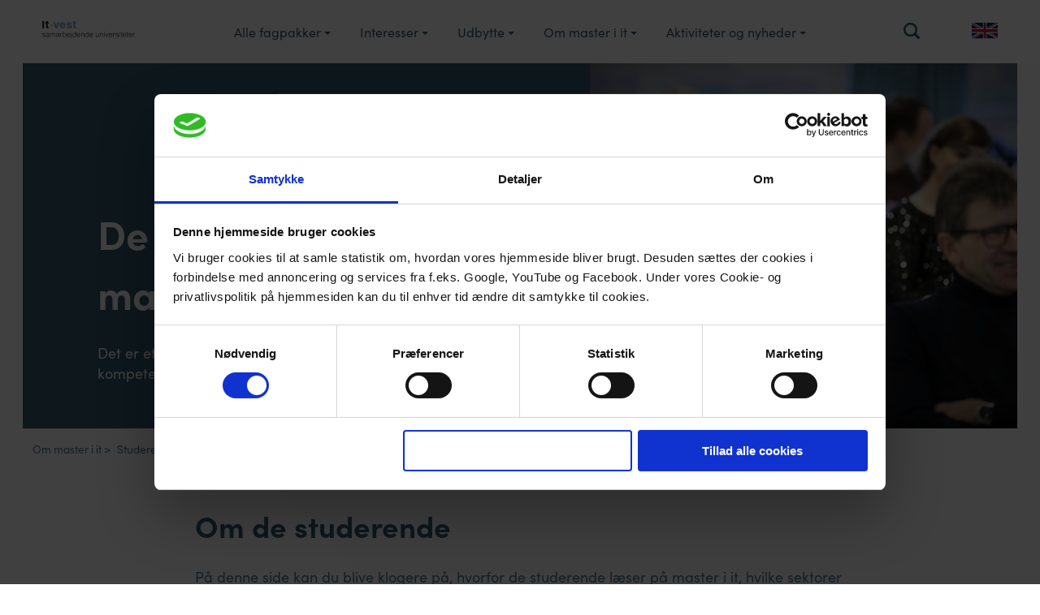

--- FILE ---
content_type: text/html; charset=utf-8
request_url: https://master-it-vest.dk/om-master-i-it/studerende-og-undervisere/om-de-studerende-paa-master-i-it/
body_size: 64701
content:


    <!DOCTYPE html>
    <html lang="da">
    <head>
        <meta charset="UTF-8" />
        <meta name="viewport" content="width=device-width, initial-scale=1">
        <title>Hvem l&#xE6;ser p&#xE5; master i it? - Master i it</title>
        <meta name="title" content="Hvem l&#xE6;ser p&#xE5; master i it? - Master i it">
        <meta name="description" content="Her kan du f&#xE5; et billede af, hvem de studerende er, hvorfor de l&#xE6;ser p&#xE5; master i it, og hvad de f&#xE5;r ud af det.">
        <meta property="og:locale" content="da_DK" />
        <meta property="og:site_name" content="IT-Vest Masteruddannelsen" />
        <meta property="og:type" content="website" />
        <meta property="og:title" content="Hvem l&#xE6;ser p&#xE5; master i it? - Master i it" />
        <meta property="og:description" content="Her kan du f&#xE5; et billede af, hvem de studerende er, hvorfor de l&#xE6;ser p&#xE5; master i it, og hvad de f&#xE5;r ud af det." />
        <meta property="og:image" content="https://master-it-vest.dk//media/gjid5vot/_mg_0055.jpg?width=600&amp;height=600&amp;v=1d64fc4a56851f0" />
        <link rel="shortcut icon" href="/favicon.png" />
        <link rel="icon" href="/favicon.png" />

        <link rel="stylesheet" href="https://cdnjs.cloudflare.com/ajax/libs/tiny-slider/2.9.2/tiny-slider.css">
        <link rel="stylesheet" type="text/css" href="/Assets/Css/App.css?ver=3.016" />


            <!-- Google Tag Manager -->
            <script>
                (function (w, d, s, l, i) {
                    w[l] = w[l] || []; w[l].push({
                        'gtm.start':
                            new Date().getTime(), event: 'gtm.js'
                    }); var f = d.getElementsByTagName(s)[0],
                        j = d.createElement(s), dl = l != 'dataLayer' ? '&l=' + l : ''; j.async = true; j.src =
                            'https://www.googletagmanager.com/gtm.js?id=' + i + dl; f.parentNode.insertBefore(j, f);
                })(window, document, 'script', 'dataLayer', 'GTM-T52HFSN');
            </script>
            <!-- End Google Tag Manager -->
    </head>
    <body class="indhold">
            <!-- Google Tag Manager (noscript) -->
            <noscript>
                <iframe src="https://www.googletagmanager.com/ns.html?id=GTM-T52HFSN" height="0" width="0" style="display:none;visibility:hidden"></iframe>
            </noscript>
            <!-- End Google Tag Manager (noscript) -->
        <header class="main-header">
            



<div id="hide_trigger">
</div>
<div class="row header-row d-flex align-items-center">

    <div class="col logo-col">
        <a class="d-block logo-anchor" href="/" title="Gå til forsiden">

            <svg width="200" height="39" viewBox="0 0 200 39" fill="none" xmlns="http://www.w3.org/2000/svg">
                <g clip-path="url(#header_logo)">
                    <path d="M3.66971 0H0.203857V16.3575H3.66971V0Z" fill="#1D1D1B" />
                    <path d="M11.6888 3.80564H14.2032V6.11621H11.6888V12.3004C11.6888 13.4557 11.9606 13.7954 13.1159 13.7954L14.2032 13.6595V16.3778L12.2324 16.5138C10.0578 16.5138 8.22291 16.0381 8.22291 13.5236V6.11621H6.11621V3.80564H8.22291V0H11.6888V3.80564Z" fill="#1D1D1B" />
                    <path d="M22.4941 8.83453H17.1934V11.281H22.4941V8.83453Z" fill="#7EAAC0" />
                    <path d="M33.2314 3.66971H36.7652L32.212 16.3778H28.6782L24.125 3.66971H27.8627L30.513 11.9606L33.2314 3.66971Z" fill="#7EAAC0" />
                    <path d="M42.0659 6.79578C41.5741 7.3183 41.2642 7.98571 41.1825 8.6986H46.9589C46.9573 8.33652 46.8776 7.97906 46.7251 7.65065C46.5726 7.32224 46.351 7.03064 46.0754 6.79578C45.5244 6.33467 44.8228 6.09273 44.1047 6.1162C43.7365 6.08497 43.3658 6.12912 43.0153 6.24597C42.6648 6.36281 42.3417 6.54989 42.0659 6.79578ZM47.0948 3.94155C47.9646 4.35728 48.7133 4.989 49.2695 5.77641C49.7591 6.59467 50.104 7.49127 50.2888 8.42677C50.3568 9.03839 50.3568 9.85388 50.3568 10.9412H41.1825C41.1361 11.4587 41.2319 11.979 41.4594 12.446C41.6869 12.913 42.0376 13.3091 42.4737 13.5916C43.0278 13.921 43.6642 14.086 44.3085 14.0673C44.9658 14.1145 45.6179 13.9212 46.1434 13.5236C46.4386 13.289 46.6719 12.9857 46.823 12.6402H50.2209C50.021 13.5036 49.5993 14.3 48.9976 14.9507C48.3807 15.5771 47.6373 16.0648 46.817 16.3812C45.9967 16.6976 45.1184 16.8355 44.2406 16.7856C42.61 16.7976 41.0254 16.2454 39.7554 15.2226C38.4642 14.2032 37.8525 12.5042 37.8525 10.1257C37.8525 7.74719 38.3962 6.25212 39.6194 5.09683C40.2084 4.51383 40.9096 4.05658 41.6806 3.75285C42.4516 3.44911 43.2763 3.30523 44.1047 3.32993C45.1338 3.31576 46.1539 3.52441 47.0948 3.94155Z" fill="#7EAAC0" />
                    <path d="M55.7934 12.3004C55.7876 12.5256 55.8267 12.7498 55.9084 12.9598C55.9901 13.1698 56.1127 13.3615 56.2691 13.5236C56.6769 13.9993 57.4924 14.2032 58.5797 14.2032C59.1368 14.2355 59.6941 14.1426 60.2107 13.9314C60.3829 13.8602 60.5282 13.7365 60.6258 13.5778C60.7235 13.4192 60.7685 13.2337 60.7544 13.0479C60.767 12.8878 60.7357 12.7272 60.6638 12.5835C60.592 12.4398 60.4823 12.3184 60.3466 12.2324C59.2045 11.7789 58.021 11.4375 56.8128 11.2131C55.6917 11.0367 54.6369 10.5679 53.7547 9.85389C53.4449 9.57319 53.204 9.22482 53.0508 8.83586C52.8976 8.44691 52.8362 8.02785 52.8713 7.61128C52.8739 7.04517 52.9963 6.48603 53.2306 5.97065C53.4649 5.45527 53.8056 4.99535 54.2304 4.62114C55.3257 3.69328 56.74 3.22995 58.172 3.32994C59.5259 3.28693 60.8656 3.616 62.0456 4.28135C63.0649 4.89297 63.6086 5.9803 63.8125 7.54333H60.4825C60.4305 7.17571 60.2906 6.82605 60.0748 6.52396C59.8373 6.28334 59.5499 6.09778 59.2328 5.98036C58.9158 5.86293 58.5769 5.81652 58.2399 5.84438C57.6969 5.80244 57.1535 5.92058 56.6769 6.18417C56.5335 6.26695 56.4142 6.38573 56.3308 6.52875C56.2473 6.67177 56.2027 6.83409 56.2012 6.99966C56.1952 7.16667 56.2368 7.33194 56.321 7.47628C56.4052 7.62063 56.5286 7.73814 56.6769 7.81516C57.8008 8.22139 58.9615 8.51727 60.1427 8.69861C61.2466 8.9061 62.2773 9.39801 63.1329 10.1257C63.4438 10.4375 63.6883 10.8089 63.8518 11.2177C64.0154 11.6265 64.0944 12.0641 64.0843 12.5043C64.1084 13.091 63.9914 13.6749 63.7431 14.2071C63.4948 14.7392 63.1224 15.204 62.6572 15.5624C61.7737 16.3778 60.2787 16.7856 58.3758 16.7856C56.473 16.7856 54.842 16.3778 53.8906 15.4944C53.4269 15.1044 53.0575 14.6144 52.8103 14.0612C52.5632 13.508 52.4446 12.906 52.4635 12.3004H55.7934Z" fill="#7EAAC0" />
                    <path d="M65.9192 6.11622V3.7377H67.6861V0.203888H71.016V3.7377H73.0548V6.11622H71.016V12.8441C70.976 13.175 71.0478 13.5099 71.2199 13.7955C71.598 13.9846 72.0242 14.0556 72.4431 13.9993H73.0548V16.5138H71.4917C69.906 16.5591 68.8187 16.2873 68.2298 15.6983C67.8367 15.1966 67.6431 14.5673 67.6861 13.9314V6.11622H65.9192Z" fill="#7EAAC0" />
                    <path d="M5.09684 28.7462C4.97745 28.5146 4.81615 28.3073 4.62114 28.1346C4.4373 28.0043 4.2294 27.9119 4.00951 27.8627L3.19402 27.7268H2.51444L1.90282 27.9986C1.69976 28.0719 1.53054 28.2169 1.42712 28.4064C1.34336 28.6235 1.29739 28.8533 1.2912 29.086C1.26429 29.278 1.31303 29.4729 1.42712 29.6296L1.83486 30.0374L2.37853 30.2413L2.92219 30.4451L4.28135 30.717L5.09684 30.9208C5.3698 31.0385 5.62217 31.1991 5.84438 31.3965C6.07747 31.5762 6.26394 31.8093 6.38804 32.0761C6.53477 32.3467 6.60524 32.6521 6.59191 32.9596C6.59347 33.3695 6.47538 33.771 6.25212 34.1149C6.05716 34.4129 5.80265 34.6674 5.50459 34.8624C5.17713 35.0273 4.83608 35.1637 4.48522 35.2701L3.32994 35.4061C2.50889 35.4173 1.70356 35.1805 1.01937 34.7265C0.713453 34.4645 0.464989 34.1422 0.28957 33.7796C0.114151 33.4171 0.0155653 33.0222 0 32.6198H1.01937C1.00872 32.9046 1.06459 33.1881 1.18255 33.4476C1.30051 33.7071 1.47732 33.9356 1.69895 34.1149C2.19038 34.4774 2.7873 34.6684 3.39789 34.6585L4.14543 34.5226L4.82501 34.3187L5.36867 33.843C5.50772 33.6189 5.57856 33.3592 5.57255 33.0955C5.56719 32.8847 5.52104 32.677 5.43663 32.4839L5.02888 32.0761L4.48522 31.8043L3.80564 31.6004L2.51444 31.3286L1.63099 31.0567L0.95141 30.649C0.723116 30.5105 0.553788 30.2928 0.475705 30.0374C0.328973 29.7668 0.258506 29.4614 0.271831 29.1539C0.24701 28.7934 0.342625 28.4349 0.543663 28.1346C0.724342 27.8425 0.983339 27.6071 1.2912 27.455C1.57456 27.2509 1.89939 27.1117 2.24261 27.0472L3.32994 26.9113L4.48522 27.0472L5.36867 27.5229L6.04825 28.3384C6.18695 28.7076 6.25608 29.0993 6.25212 29.4937H5.30071C5.30673 29.23 5.23589 28.9703 5.09684 28.7462Z" fill="#1D1D1B" />
                    <path d="M8.69862 28.4064C8.86333 28.0691 9.09448 27.7686 9.3782 27.5229C9.69041 27.311 10.0346 27.1504 10.3976 27.0472L11.6888 26.9113H12.7081C13.0514 26.9757 13.3762 27.115 13.6595 27.3191C13.9564 27.5236 14.1914 27.8057 14.3391 28.1346C14.5463 28.5319 14.6403 28.9786 14.611 29.4258V33.7071C14.5997 33.7901 14.6078 33.8745 14.6346 33.9538C14.6614 34.0331 14.7061 34.1052 14.7653 34.1644C14.8245 34.2236 14.8965 34.2683 14.9759 34.2951C15.0552 34.3219 15.1396 34.3299 15.2226 34.3187H15.4944V35.1342H14.2712L13.9314 34.8624C13.8449 34.7186 13.798 34.5545 13.7955 34.3867C13.7342 34.2124 13.711 34.027 13.7275 33.843H13.6595L13.1838 34.5226L12.5722 34.9983L11.7567 35.3381L10.7374 35.474L9.71799 35.3381L8.83454 34.8624C8.5647 34.7053 8.35083 34.4676 8.22292 34.1828C8.08297 33.8376 8.01364 33.4679 8.01904 33.0955C7.98537 32.6288 8.13123 32.167 8.42679 31.8043C8.64607 31.4509 8.98297 31.1862 9.3782 31.0567C9.83413 30.8724 10.3152 30.7579 10.8053 30.717L12.3683 30.5131H12.912L13.3198 30.3092L13.5916 29.9015C13.5916 29.7655 13.6595 29.6296 13.6595 29.4258C13.675 29.1396 13.604 28.8555 13.4557 28.6103C13.4308 28.4957 13.3815 28.3878 13.3111 28.2939C13.2408 28.2001 13.151 28.1226 13.0479 28.0666L12.3683 27.7948H11.5529C10.9906 27.7512 10.4325 27.921 9.98982 28.2705C9.77238 28.4345 9.60156 28.6524 9.49428 28.9027C9.387 29.153 9.34698 29.427 9.3782 29.6976H8.35883C8.38186 29.2484 8.49754 28.8088 8.69862 28.4064ZM13.5916 30.7849C13.5607 30.854 13.5137 30.9147 13.4546 30.962C13.3955 31.0092 13.326 31.0417 13.2518 31.0567L12.7761 31.1927L11.4849 31.3965C11.0723 31.4314 10.6632 31.4996 10.2617 31.6004C9.9239 31.6995 9.61885 31.8872 9.3782 32.1441C9.26239 32.259 9.17224 32.3971 9.11367 32.5494C9.05511 32.7017 9.02946 32.8646 9.03841 33.0275C9.0446 33.2601 9.09057 33.49 9.17433 33.7071C9.24756 33.9102 9.39261 34.0794 9.58207 34.1828L10.1257 34.5226L10.8053 34.6585C11.1777 34.6639 11.5475 34.5946 11.8926 34.4546C12.2141 34.3523 12.5137 34.191 12.7761 33.9789C13.0381 33.756 13.2471 33.4774 13.3877 33.1634C13.5816 32.8349 13.6761 32.4572 13.6595 32.0761V30.7849H13.5916Z" fill="#1D1D1B" />
                    <path d="M18.0088 27.1152V28.4744C18.2556 28.0163 18.6044 27.621 19.0282 27.3191C19.5268 27.043 20.0892 26.9024 20.6591 26.9113C21.1851 26.9102 21.7016 27.0511 22.1542 27.3191C22.3598 27.4481 22.5377 27.6167 22.6777 27.815C22.8177 28.0133 22.9169 28.2374 22.9697 28.4744C23.2019 27.9847 23.5823 27.5805 24.057 27.3191C24.5096 27.0511 25.0261 26.9102 25.5521 26.9113C27.319 26.9113 28.2704 27.8627 28.2704 29.7655V35.2022H27.251V29.7655C27.2807 29.2362 27.1376 28.7115 26.8433 28.2705C26.6481 28.0773 26.4134 27.9288 26.1553 27.8349C25.8972 27.7411 25.6219 27.7042 25.3482 27.7268C24.9663 27.7018 24.5861 27.7968 24.2609 27.9986C23.988 28.1443 23.7548 28.3542 23.5813 28.6103C23.4277 28.9115 23.3135 29.2313 23.2415 29.5617C23.1851 29.9212 23.1623 30.2852 23.1736 30.649V35.2022H22.1542V29.7655C22.1652 29.492 22.1423 29.2181 22.0863 28.9501C22.0241 28.7347 21.9326 28.5289 21.8144 28.3384C21.6665 28.1454 21.4817 27.9837 21.2708 27.8627L20.4553 27.7268C20.0742 27.7103 19.6964 27.8047 19.3679 27.9986C19.0748 28.1419 18.8189 28.3513 18.6204 28.6103C18.4049 28.887 18.2645 29.2147 18.2127 29.5617C18.097 29.9352 18.0509 30.3268 18.0767 30.717V35.2022H17.0574V27.1152H18.0088Z" fill="#1D1D1B" />
                    <path d="M30.7169 28.4064C30.9046 28.084 31.133 27.7871 31.3965 27.5229L32.4159 27.0472L33.7071 26.9113H34.7944C35.1376 26.9757 35.4624 27.115 35.7458 27.3191C36.0237 27.5436 36.2546 27.8207 36.4254 28.1346C36.6325 28.5319 36.7266 28.9786 36.6972 29.4258V33.7071C36.6972 34.1149 36.9011 34.3187 37.2409 34.3187H37.5807V35.1342H36.3574C36.1535 35.0663 36.0856 34.9303 35.9497 34.8624C35.8632 34.7186 35.8163 34.5545 35.8138 34.3867C35.8138 34.2508 35.7458 34.0469 35.7458 33.843L35.2021 34.5226L34.5905 34.9983L33.843 35.3381L32.8236 35.474L31.7363 35.3381L30.8528 34.8624C30.6197 34.6827 30.4333 34.4497 30.3092 34.1828C30.1692 33.8376 30.0999 33.4679 30.1053 33.0955C30.0848 32.6406 30.2034 32.1902 30.4451 31.8043C30.7062 31.4625 31.06 31.203 31.4644 31.0567C31.8965 30.8719 32.3554 30.7572 32.8236 30.717L34.4546 30.5131H34.9983L35.338 30.3092C35.4635 30.2288 35.559 30.1094 35.6099 29.9694C35.6701 29.8185 35.6934 29.6554 35.6778 29.4937C35.7101 29.2145 35.663 28.9319 35.5419 28.6782C35.4383 28.4554 35.2733 28.2668 35.0662 28.1346L34.3866 27.8627H33.5711C33.0301 27.8229 32.4946 27.9933 32.0761 28.3384C31.8598 28.5072 31.6858 28.7241 31.5678 28.9718C31.4498 29.2195 31.3912 29.4912 31.3965 29.7655H30.4451C30.4373 29.2983 30.53 28.8347 30.7169 28.4064ZM35.6778 30.7849C35.5974 30.9103 35.478 31.0058 35.338 31.0567L34.8623 31.1927L33.5711 31.3965C33.1572 31.4199 32.747 31.4882 32.3479 31.6004C32.0021 31.6807 31.6919 31.8715 31.4644 32.1441C31.3282 32.2457 31.2196 32.3797 31.1484 32.534C31.0772 32.6883 31.0456 32.858 31.0567 33.0275C31.0517 33.2698 31.123 33.5076 31.2606 33.7071C31.3337 33.8908 31.4503 34.054 31.6004 34.1828L32.212 34.5226L32.8916 34.6585C33.2634 34.6572 33.6319 34.5881 33.9789 34.4546L34.8623 33.9789C35.1244 33.756 35.3333 33.4774 35.474 33.1634C35.6139 32.8183 35.6832 32.4485 35.6778 32.0761V30.7849Z" fill="#1D1D1B" />
                    <path d="M40.0271 27.1152V29.018H40.0951C40.2943 28.4003 40.7029 27.8715 41.2504 27.5229C41.8131 27.1549 42.4835 26.9873 43.1532 27.0472V27.9986C42.7362 27.9877 42.3209 28.057 41.93 28.2025C41.5723 28.3352 41.2475 28.5435 40.9777 28.8133C40.708 29.0831 40.4996 29.4079 40.3669 29.7655C40.1742 30.1192 40.0803 30.5183 40.0951 30.9208V35.2022H39.1437V27.1152H40.0271Z" fill="#1D1D1B" />
                    <path d="M45.5317 24.0571V28.6782H45.5997C45.6944 28.4087 45.8321 28.1563 46.0074 27.9307C46.1986 27.7092 46.429 27.5249 46.687 27.387C46.9318 27.2174 47.2097 27.1016 47.5025 27.0472L48.386 26.9113C48.9472 26.9111 49.5025 27.0268 50.0169 27.2511C50.4533 27.4722 50.8272 27.7994 51.1043 28.2025C51.4368 28.5943 51.67 29.0606 51.7839 29.5617C51.9831 30.0816 52.0755 30.6363 52.0557 31.1927C52.0654 31.7484 51.9732 32.3011 51.7839 32.8237C51.67 33.3248 51.4368 33.791 51.1043 34.1828C50.8085 34.5689 50.4389 34.8923 50.0169 35.1342C49.5025 35.3585 48.9472 35.4742 48.386 35.474C47.7671 35.4615 47.1606 35.2982 46.6191 34.9983C46.1347 34.6874 45.7557 34.2373 45.5317 33.7071H45.4638V35.2022H44.5803V24.0571H45.5317ZM50.9004 29.9694C50.7831 29.5686 50.6236 29.1814 50.4247 28.8141C50.2029 28.5153 49.9262 28.2616 49.6092 28.0666C49.2398 27.8446 48.817 27.7272 48.386 27.7268C47.9324 27.7182 47.4853 27.8358 47.0948 28.0666C46.731 28.25 46.4173 28.5189 46.1805 28.8504C45.9438 29.1819 45.7911 29.5659 45.7356 29.9694C45.4663 30.7627 45.4663 31.6226 45.7356 32.4159C45.7787 32.8186 45.9448 33.1983 46.2113 33.5032C46.4171 33.8577 46.725 34.1419 47.0948 34.3187C47.4853 34.5495 47.9324 34.6672 48.386 34.6585C48.7966 34.6583 49.2002 34.5518 49.5575 34.3494C49.9147 34.1469 50.2135 33.8554 50.4247 33.5032C50.6363 33.1664 50.7967 32.7999 50.9004 32.4159C50.9793 32.0126 51.0247 31.6035 51.0363 31.1927C51.0247 30.7819 50.9793 30.3727 50.9004 29.9694Z" fill="#1D1D1B" />
                    <path d="M54.7061 32.5518C54.8092 32.9148 54.9698 33.259 55.1818 33.5712C55.426 33.8743 55.7259 34.128 56.0653 34.3187C56.4091 34.542 56.8106 34.6601 57.2206 34.6585C57.5307 34.6799 57.8418 34.6365 58.1343 34.5312C58.4268 34.426 58.6942 34.261 58.9195 34.0469C59.3437 33.6375 59.649 33.1208 59.803 32.5518H60.7544C60.5944 33.3756 60.1921 34.1328 59.5991 34.7265C58.9234 35.2563 58.0779 35.5221 57.2206 35.474C56.6593 35.4742 56.1041 35.3585 55.5896 35.1342C55.1473 34.8938 54.7551 34.5708 54.4343 34.1828C54.15 33.7704 53.9428 33.3099 53.8227 32.8236C53.6883 32.2904 53.6198 31.7426 53.6188 31.1927C53.615 30.6648 53.6836 30.1389 53.8227 29.6296C53.9317 29.1305 54.1456 28.6603 54.4502 28.2503C54.7548 27.8402 55.1432 27.4996 55.5896 27.2511C56.1041 27.0268 56.6593 26.9111 57.2206 26.9113C57.8131 26.8936 58.3996 27.0343 58.9195 27.3191C59.3588 27.5662 59.7319 27.9159 60.0068 28.3384C60.3181 28.7606 60.5275 29.249 60.6185 29.7655C60.753 30.3219 60.8215 30.8921 60.8223 31.4645H54.5702C54.5862 31.83 54.6316 32.1936 54.7061 32.5518ZM59.5991 29.5617C59.5102 29.2142 59.348 28.8898 59.1234 28.6103C58.9148 28.3335 58.632 28.1214 58.3079 27.9986C57.9733 27.8202 57.5998 27.7268 57.2206 27.7268C56.8413 27.7268 56.4679 27.8202 56.1332 27.9986C55.8401 28.1419 55.5842 28.3512 55.3857 28.6103C55.1402 28.8861 54.955 29.2101 54.842 29.5617C54.7117 29.913 54.6206 30.2777 54.5702 30.649H59.803C59.8084 30.2766 59.739 29.9068 59.5991 29.5617Z" fill="#1D1D1B" />
                    <path d="M63.6086 27.1152V35.9497C63.6224 36.2459 63.5996 36.5426 63.5407 36.8332C63.5215 37.0821 63.4267 37.3193 63.2688 37.5128C63.1479 37.7237 62.9862 37.9085 62.7931 38.0564L61.9097 38.1923H61.2301V37.3768H61.7738C61.908 37.3943 62.0444 37.3713 62.1655 37.3108C62.2866 37.2503 62.3868 37.1549 62.4533 37.0371C62.6016 36.7919 62.6727 36.5077 62.6572 36.2216V27.1152H63.6086ZM63.6086 24.0571V25.6201H62.6572V24.0571H63.6086Z" fill="#1D1D1B" />
                    <path d="M72.1712 35.2022V33.7071H72.1032C72.0342 33.9676 71.8928 34.2032 71.6955 34.3867C71.4781 34.6265 71.2261 34.8327 70.948 34.9983L70.1325 35.3381L69.249 35.474C68.6878 35.4742 68.1325 35.3585 67.618 35.1342C67.1961 34.8923 66.8265 34.5689 66.5307 34.1828C66.1981 33.791 65.965 33.3248 65.8511 32.8237C65.6617 32.3011 65.5696 31.7484 65.5793 31.1927C65.5595 30.6363 65.6519 30.0816 65.8511 29.5617C65.965 29.0606 66.1981 28.5943 66.5307 28.2025C66.8078 27.7994 67.1817 27.4722 67.618 27.2511C68.1325 27.0268 68.6878 26.9111 69.249 26.9113L70.1325 27.0472C70.4253 27.1016 70.7032 27.2174 70.948 27.387C71.206 27.5249 71.4364 27.7092 71.6275 27.9307C71.8029 28.1563 71.9406 28.4087 72.0353 28.6782H72.1032V24.0571H73.0547V35.2022H72.1712ZM66.7346 32.4159C66.8383 32.7999 66.9987 33.1664 67.2103 33.5032C67.4215 33.8554 67.7202 34.1469 68.0775 34.3494C68.4348 34.5518 68.8384 34.6583 69.249 34.6585C69.7026 34.6672 70.1496 34.5495 70.5402 34.3187C70.91 34.1419 71.2179 33.8577 71.4237 33.5032C71.6902 33.1983 71.8563 32.8186 71.8994 32.4159C72.1738 31.6235 72.1738 30.7618 71.8994 29.9694C71.8439 29.5659 71.6912 29.1819 71.4544 28.8504C71.2177 28.5189 70.904 28.25 70.5402 28.0666C70.1496 27.8358 69.7026 27.7182 69.249 27.7268C68.818 27.7272 68.3952 27.8446 68.0258 28.0666C67.7088 28.2616 67.432 28.5153 67.2103 28.8141C67.0114 29.1814 66.8519 29.5686 66.7346 29.9694C66.6557 30.3727 66.6103 30.7819 66.5987 31.1927C66.6103 31.6035 66.6557 32.0126 66.7346 32.4159Z" fill="#1D1D1B" />
                    <path d="M76.1129 32.5518C76.216 32.9148 76.3766 33.259 76.5886 33.5712C76.8328 33.8743 77.1326 34.128 77.472 34.3187C77.8122 34.5497 78.2162 34.6685 78.6273 34.6585C78.9374 34.6799 79.2486 34.6365 79.5411 34.5312C79.8335 34.426 80.1009 34.261 80.3263 34.0469C80.7504 33.6375 81.0557 33.1208 81.2097 32.5518H82.1611C82.0012 33.3756 81.5989 34.1328 81.0058 34.7265C80.3301 35.2563 79.4846 35.5221 78.6273 35.474C78.0661 35.4742 77.5108 35.3585 76.9963 35.1342C76.554 34.8938 76.1618 34.5708 75.841 34.1828C75.5567 33.7704 75.3495 33.3099 75.2294 32.8236C75.095 32.2904 75.0266 31.7426 75.0255 31.1927C75.0218 30.6648 75.0904 30.1389 75.2294 29.6296C75.3384 29.1305 75.5523 28.6603 75.857 28.2503C76.1616 27.8402 76.55 27.4996 76.9963 27.2511C77.5108 27.0268 78.0661 26.9111 78.6273 26.9113C79.2198 26.8936 79.8063 27.0343 80.3263 27.3191C80.7513 27.5853 81.1205 27.9315 81.4136 28.3384C81.6977 28.7756 81.9045 29.2583 82.0252 29.7655C82.1598 30.3219 82.2282 30.8921 82.2291 31.4645H75.977C75.9929 31.83 76.0384 32.1936 76.1129 32.5518ZM81.0058 29.5617C80.8888 29.2254 80.7289 28.9056 80.5301 28.6103C80.3072 28.3482 80.0286 28.1393 79.7146 27.9986C79.38 27.8202 79.0066 27.7268 78.6273 27.7268C78.248 27.7268 77.8746 27.8202 77.54 27.9986C77.2468 28.1419 76.9909 28.3512 76.7924 28.6103C76.5469 28.8861 76.3617 29.2101 76.2488 29.5617C76.1185 29.913 76.0273 30.2777 75.977 30.649H81.2097C81.2151 30.2766 81.1458 29.9068 81.0058 29.5617Z" fill="#1D1D1B" />
                    <path d="M85.0153 27.1152V28.5423C85.2175 28.0548 85.5762 27.6483 86.0347 27.387C86.4926 27.0678 87.0396 26.9013 87.5977 26.9113C88.0819 26.891 88.5657 26.9601 89.0249 27.1152C89.3878 27.2371 89.7147 27.4473 89.9763 27.7268C90.2141 28.0237 90.3772 28.3732 90.452 28.7462C90.538 29.1713 90.5835 29.6037 90.5879 30.0374V35.2022H89.5685V30.1733C89.5826 29.8546 89.5597 29.5353 89.5006 29.2219C89.4593 28.9459 89.3416 28.6869 89.1608 28.4743C89.0254 28.2283 88.8094 28.0363 88.5492 27.9307C88.2262 27.7961 87.8797 27.7268 87.5298 27.7268C87.1799 27.7268 86.8334 27.7961 86.5104 27.9307C86.1863 28.0534 85.9035 28.2655 85.6949 28.5423C85.4829 28.8047 85.3216 29.1043 85.2192 29.4258C85.0793 29.7709 85.0099 30.1407 85.0153 30.5131V35.2022H83.996V27.1152H85.0153Z" fill="#1D1D1B" />
                    <path d="M99.0826 35.2022V33.7071H99.0146C98.9202 33.9724 98.7558 34.2071 98.5389 34.3867C98.3459 34.625 98.1165 34.8314 97.8593 34.9983L97.0438 35.3381L96.1604 35.474C95.5991 35.4742 95.0439 35.3585 94.5294 35.1342C94.1075 34.8923 93.7379 34.5689 93.4421 34.1828C93.1095 33.791 92.8764 33.3248 92.7625 32.8237C92.5731 32.3011 92.481 31.7484 92.4907 31.1927C92.4708 30.6363 92.5633 30.0816 92.7625 29.5617C92.8764 29.0606 93.1095 28.5943 93.4421 28.2025C93.7192 27.7994 94.093 27.4722 94.5294 27.2511C95.0439 27.0268 95.5991 26.9111 96.1604 26.9113L97.0438 27.0472C97.3366 27.1016 97.6146 27.2174 97.8593 27.387C98.1174 27.5249 98.3478 27.7092 98.5389 27.9307C98.7142 28.1563 98.8519 28.4087 98.9467 28.6782H99.0146V24.0571H99.966V35.2022H99.0826ZM93.646 32.4159C93.7497 32.7999 93.91 33.1664 94.1217 33.5032C94.3328 33.8554 94.6316 34.1469 94.9889 34.3494C95.3461 34.5518 95.7497 34.6583 96.1604 34.6585C96.614 34.6672 97.061 34.5495 97.4516 34.3187C97.8213 34.1419 98.1292 33.8577 98.335 33.5032C98.6016 33.1983 98.7677 32.8186 98.8107 32.4159C99.08 31.6226 99.08 30.7627 98.8107 29.9694C98.7553 29.5659 98.6026 29.1819 98.3658 28.8504C98.1291 28.5189 97.8153 28.25 97.4516 28.0666C97.061 27.8358 96.614 27.7182 96.1604 27.7268C95.7294 27.7272 95.3066 27.8446 94.9371 28.0666C94.6202 28.2616 94.3434 28.5153 94.1217 28.8141C93.9227 29.1814 93.7633 29.5686 93.646 29.9694C93.5671 30.3727 93.5216 30.7819 93.51 31.1927C93.5216 31.6035 93.5671 32.0126 93.646 32.4159Z" fill="#1D1D1B" />
                    <path d="M103.024 32.5518C103.127 32.9148 103.288 33.259 103.5 33.5712C103.719 33.8724 103.996 34.1265 104.315 34.3187C104.685 34.5407 105.108 34.6582 105.539 34.6585C105.849 34.6799 106.16 34.6365 106.452 34.5312C106.745 34.426 107.012 34.261 107.237 34.0469C107.662 33.6375 107.967 33.1208 108.121 32.5518H109.072C108.912 33.3756 108.51 34.1328 107.917 34.7265C107.241 35.2563 106.396 35.5221 105.539 35.474C104.977 35.4742 104.422 35.3585 103.908 35.1342C103.453 34.913 103.057 34.587 102.752 34.1828C102.468 33.7704 102.261 33.3099 102.141 32.8236C101.984 32.2931 101.893 31.7454 101.869 31.1927C101.887 30.6616 101.979 30.1357 102.141 29.6296C102.261 29.1433 102.468 28.6828 102.752 28.2705C103.054 27.8467 103.449 27.4979 103.908 27.2511C104.422 27.0268 104.977 26.9111 105.539 26.9113C106.131 26.8936 106.718 27.0343 107.237 27.3191C107.662 27.5853 108.032 27.9315 108.325 28.3384C108.609 28.7756 108.816 29.2583 108.936 29.7655C109.071 30.3219 109.139 30.8921 109.14 31.4645H102.888C102.904 31.83 102.95 32.1936 103.024 32.5518ZM107.917 29.5617C107.8 29.2254 107.64 28.9056 107.441 28.6103C107.204 28.364 106.929 28.1575 106.626 27.9986C106.291 27.8202 105.918 27.7268 105.539 27.7268C105.159 27.7268 104.786 27.8202 104.451 27.9986C104.158 28.1419 103.902 28.3512 103.704 28.6103C103.458 28.8861 103.273 29.2101 103.16 29.5617C103.03 29.913 102.939 30.2777 102.888 30.649H108.121C108.126 30.2766 108.057 29.9068 107.917 29.5617Z" fill="#1D1D1B" />
                    <path d="M121.441 35.2022V33.7751H121.373C121.14 34.3034 120.732 34.7353 120.217 34.9983C119.725 35.2982 119.163 35.4623 118.586 35.474C118.139 35.5034 117.693 35.4093 117.295 35.2022C116.961 35.0949 116.658 34.9084 116.412 34.6585C116.187 34.3789 116.025 34.0545 115.936 33.7071C115.797 33.2911 115.728 32.8547 115.732 32.4159V27.1152H116.752V32.4159C116.722 32.9977 116.889 33.5725 117.227 34.0469C117.445 34.2725 117.711 34.445 118.005 34.5511C118.3 34.6571 118.615 34.6939 118.926 34.6585C119.303 34.6407 119.673 34.5483 120.014 34.3867C120.296 34.1728 120.547 33.9213 120.761 33.6392C120.955 33.3255 121.093 32.9806 121.169 32.6198C121.281 32.2224 121.327 31.809 121.305 31.3965V27.1152H122.324V35.2022H121.441Z" fill="#1D1D1B" />
                    <path d="M125.586 27.1152V28.5423C125.788 28.0548 126.147 27.6483 126.606 27.387C127.063 27.0678 127.61 26.9013 128.169 26.9113C128.653 26.891 129.137 26.9601 129.596 27.1152C129.959 27.2371 130.285 27.4473 130.547 27.7268C130.759 28.039 130.92 28.3832 131.023 28.7462C131.109 29.1713 131.154 29.6037 131.159 30.0374V35.2022H130.139V30.1733C130.153 29.8546 130.131 29.5353 130.071 29.2219C130 28.9558 129.885 28.7032 129.732 28.4743C129.596 28.2283 129.38 28.0363 129.12 27.9307C128.797 27.7961 128.45 27.7268 128.101 27.7268C127.751 27.7268 127.404 27.7961 127.081 27.9307C126.771 28.0728 126.496 28.2799 126.273 28.5378C126.05 28.7958 125.886 29.0986 125.79 29.4258C125.65 29.7709 125.581 30.1407 125.586 30.5131V35.2022H124.567V27.1152H125.586Z" fill="#1D1D1B" />
                    <path d="M134.421 24.0571V25.6201H133.401V24.0571H134.421ZM134.421 27.1152V35.2022H133.401V27.1152H134.421Z" fill="#1D1D1B" />
                    <path d="M137.003 27.1152L139.518 34.2508H139.585L142.032 27.1152H143.051L140.061 35.2022H138.974L135.916 27.1152H137.003Z" fill="#1D1D1B" />
                    <path d="M144.954 32.5518C145.057 32.9148 145.218 33.259 145.43 33.5712C145.633 33.8865 145.914 34.144 146.245 34.3187C146.615 34.5407 147.038 34.6582 147.469 34.6585C147.779 34.6799 148.09 34.6365 148.382 34.5312C148.675 34.426 148.942 34.261 149.167 34.0469C149.592 33.6487 149.878 33.1247 149.983 32.5518H151.002C150.842 33.3756 150.44 34.1328 149.847 34.7265C149.171 35.2563 148.326 35.5221 147.469 35.474C146.907 35.4742 146.352 35.3585 145.838 35.1342C145.383 34.913 144.987 34.587 144.682 34.1828C144.398 33.7704 144.191 33.3099 144.071 32.8236C143.881 32.3011 143.789 31.7484 143.799 31.1927C143.784 30.6587 143.877 30.1273 144.071 29.6296C144.191 29.1433 144.398 28.6828 144.682 28.2705C144.984 27.8467 145.379 27.4979 145.838 27.2511C146.352 27.0268 146.907 26.9111 147.469 26.9113C148.061 26.8936 148.648 27.0343 149.167 27.3191C149.592 27.5853 149.962 27.9315 150.255 28.3384C150.539 28.7756 150.746 29.2583 150.866 29.7655C151.012 30.3193 151.058 30.8946 151.002 31.4645H144.818C144.834 31.83 144.88 32.1936 144.954 32.5518ZM149.847 29.5617C149.73 29.2254 149.57 28.9056 149.371 28.6103C149.134 28.364 148.859 28.1575 148.556 27.9986C148.221 27.8202 147.848 27.7268 147.469 27.7268C147.089 27.7268 146.716 27.8202 146.381 27.9986C146.078 28.1575 145.803 28.364 145.566 28.6103C145.367 28.9056 145.207 29.2254 145.09 29.5617C144.96 29.913 144.869 30.2777 144.818 30.649H150.051C150.056 30.2766 149.987 29.9068 149.847 29.5617Z" fill="#1D1D1B" />
                    <path d="M153.789 27.1152V29.018C154.037 28.4274 154.435 27.9119 154.944 27.5229C155.507 27.1549 156.177 26.9873 156.847 27.0472V27.9986C156.431 28.0005 156.018 28.0693 155.624 28.2025C155.269 28.3409 154.945 28.5488 154.672 28.8141C154.393 29.0757 154.182 29.4026 154.061 29.7655C153.922 30.1347 153.853 30.5264 153.857 30.9208V35.2022H152.837V27.1152H153.789Z" fill="#1D1D1B" />
                    <path d="M162.895 28.7462C162.825 28.5053 162.683 28.2918 162.487 28.1346L161.808 27.8627L160.992 27.7268H160.313L159.701 27.9986C159.605 28.0278 159.517 28.0803 159.446 28.1514C159.375 28.2226 159.322 28.3101 159.293 28.4064C159.156 28.6059 159.084 28.8437 159.089 29.086C159.094 29.2749 159.141 29.4605 159.225 29.6296L159.701 30.0374L160.245 30.2412L160.788 30.4451L162.08 30.7169L162.895 30.9208C163.168 31.0385 163.42 31.1991 163.643 31.3965C163.876 31.5762 164.062 31.8093 164.186 32.0761C164.333 32.3467 164.403 32.652 164.39 32.9596C164.379 33.3592 164.287 33.7524 164.118 34.1148C163.897 34.4137 163.62 34.6674 163.303 34.8624C162.986 35.0506 162.642 35.1881 162.283 35.2701L161.128 35.406C160.307 35.4173 159.502 35.1805 158.818 34.7265C158.513 34.4491 158.266 34.1142 158.091 33.7409C157.916 33.3677 157.816 32.9636 157.798 32.5518H158.818C158.803 32.8443 158.864 33.1357 158.995 33.3976C159.126 33.6596 159.322 33.8832 159.565 34.0469C160.025 34.4194 160.605 34.6126 161.196 34.5905L161.944 34.4546C162.181 34.4283 162.411 34.3593 162.623 34.2508C162.832 34.127 163.017 33.9658 163.167 33.7751C163.306 33.5509 163.377 33.2912 163.371 33.0275C163.402 32.8139 163.353 32.5963 163.235 32.4159C163.136 32.2477 162.995 32.1074 162.827 32.0081L162.283 31.7363L161.604 31.5324L160.381 31.2606L159.497 30.9888L158.75 30.581C158.54 30.4225 158.376 30.2115 158.274 29.9694C158.127 29.6988 158.057 29.3935 158.07 29.086C158.078 28.7294 158.172 28.3799 158.342 28.0666C158.54 27.7892 158.794 27.5574 159.089 27.387C159.373 27.1829 159.698 27.0437 160.041 26.9793L161.128 26.8434L162.283 26.9793C162.605 27.0816 162.904 27.243 163.167 27.455C163.432 27.6917 163.661 27.9666 163.846 28.2705C163.977 28.6452 164.068 29.0323 164.118 29.4258H163.099C163.092 29.1852 163.022 28.9507 162.895 28.7462Z" fill="#1D1D1B" />
                    <path d="M167.244 24.0571V25.6201H166.225V24.0571H167.244ZM167.244 27.1152V35.2022H166.225V27.1152H167.244Z" fill="#1D1D1B" />
                    <path d="M172.817 27.1152V27.9986H171.118V33.4353C171.118 33.6906 171.164 33.9439 171.254 34.1828C171.39 34.3867 171.594 34.4546 171.933 34.5226H172.817V35.3381H171.933C171.423 35.3933 170.911 35.247 170.506 34.9303C170.22 34.5133 170.099 34.0046 170.166 33.5032V27.9986H168.739V27.1152H170.166V24.7367H171.118V27.1152H172.817Z" fill="#1D1D1B" />
                    <path d="M174.991 32.5518C175.066 32.9248 175.229 33.2743 175.467 33.5712C175.67 33.8865 175.951 34.144 176.283 34.3187C176.652 34.5407 177.075 34.6582 177.506 34.6585C177.816 34.6799 178.127 34.6365 178.42 34.5313C178.712 34.426 178.98 34.261 179.205 34.0469C179.63 33.6487 179.916 33.1247 180.02 32.5518H181.04C180.88 33.3756 180.477 34.1328 179.884 34.7265C179.209 35.2564 178.363 35.5221 177.506 35.474C176.945 35.4742 176.389 35.3585 175.875 35.1342C175.42 34.9131 175.024 34.587 174.72 34.1828C174.414 33.7739 174.184 33.3136 174.04 32.8236C173.906 32.2904 173.837 31.7426 173.836 31.1927C173.832 30.6648 173.901 30.1389 174.04 29.6296C174.184 29.1397 174.414 28.6794 174.72 28.2705C175.022 27.8467 175.417 27.498 175.875 27.2511C176.389 27.0268 176.945 26.9111 177.506 26.9113C178.078 26.8845 178.645 27.0263 179.137 27.3191C179.595 27.5659 179.99 27.9147 180.292 28.3384C180.576 28.7756 180.783 29.2583 180.904 29.7655C181.05 30.3193 181.096 30.8946 181.04 31.4645H174.856C174.872 31.83 174.917 32.1936 174.991 32.5518ZM179.884 29.5617C179.771 29.2101 179.586 28.8861 179.341 28.6103C179.142 28.3512 178.886 28.1419 178.593 27.9986C178.259 27.8202 177.885 27.7268 177.506 27.7268C177.127 27.7268 176.753 27.8202 176.419 27.9986C176.105 28.1393 175.826 28.3482 175.603 28.6103C175.404 28.9057 175.244 29.2254 175.127 29.5617C174.966 29.9026 174.873 30.2722 174.856 30.649H180.088C180.094 30.2766 180.024 29.9068 179.884 29.5617Z" fill="#1D1D1B" />
                    <path d="M185.865 27.1152V27.9986H184.234V33.4353C184.233 33.6906 184.279 33.9439 184.37 34.1828C184.438 34.3867 184.709 34.4546 185.049 34.5226H185.865V35.3381H184.981C184.493 35.3825 184.006 35.2364 183.622 34.9303C183.462 34.733 183.349 34.5023 183.29 34.2554C183.231 34.0084 183.229 33.7514 183.282 33.5032V27.9986H181.855V27.1152H183.282V24.7367H184.234V27.1152H185.865Z" fill="#1D1D1B" />
                    <path d="M188.107 32.5518C188.151 32.9344 188.318 33.2923 188.583 33.5712C188.786 33.8865 189.067 34.144 189.399 34.3187C189.853 34.5851 190.379 34.7021 190.903 34.6534C191.428 34.6046 191.923 34.3925 192.321 34.0469C192.746 33.6488 193.032 33.1247 193.136 32.5518H194.156C193.968 33.3655 193.57 34.1156 193 34.7265C192.319 35.2456 191.478 35.5101 190.622 35.474C190.038 35.4797 189.459 35.364 188.923 35.1342C188.501 34.8923 188.131 34.5689 187.836 34.1828C187.503 33.791 187.27 33.3248 187.156 32.8237C187.022 32.2904 186.953 31.7426 186.952 31.1927C186.948 30.6648 187.017 30.1389 187.156 29.6296C187.27 29.1285 187.503 28.6623 187.836 28.2705C188.129 27.8635 188.498 27.5173 188.923 27.2511C189.459 27.0214 190.038 26.9057 190.622 26.9113C191.192 26.9024 191.754 27.043 192.253 27.3191C192.698 27.5837 193.09 27.9294 193.408 28.3384C193.692 28.7756 193.899 29.2583 194.02 29.7656C194.132 30.3245 194.178 30.8948 194.156 31.4645H187.903C187.912 31.8356 187.98 32.203 188.107 32.5518ZM193 29.5617C192.86 29.2229 192.677 28.9032 192.457 28.6103C192.248 28.3335 191.965 28.1214 191.641 27.9986C191.341 27.7976 190.982 27.702 190.622 27.7268C190.262 27.7407 189.908 27.8259 189.582 27.9776C189.255 28.1292 188.962 28.3443 188.719 28.6103C188.498 28.9032 188.316 29.2229 188.175 29.5617C188.045 29.913 187.954 30.2777 187.903 30.649H193.136C193.129 30.2828 193.083 29.9185 193 29.5617Z" fill="#1D1D1B" />
                    <path d="M196.874 27.1152V29.018H196.942C197.141 28.4003 197.55 27.8715 198.097 27.5229C198.66 27.1549 199.33 26.9873 200 27.0472V27.9986C199.583 27.9877 199.168 28.057 198.777 28.2025C198.419 28.3352 198.094 28.5435 197.825 28.8133C197.555 29.0831 197.346 29.4079 197.214 29.7655C197.052 30.1303 196.96 30.5221 196.942 30.9208V35.2022H195.99V27.1152H196.874Z" fill="#1D1D1B" />
                </g>
                <defs>
                    <clipPath id="header_logo">
                        <rect width="200" height="38.1923" fill="white" />
                    </clipPath>
                </defs>
            </svg>

        </a>

    </div>
    <div class="col main-menu d-none d-md-block">
        <nav class="header-nav">
            <ul>
                        <li class="menu-item">

                            <a class="submenu-trigger" href="/alle-fagpakker/" data-submenu-id="a52a3bd6-0e6f-4989-85ab-ae331ae86caa">Alle fagpakker</a>


                        </li>
                        <li class="menu-item">

                            <a class="submenu-trigger" href="/interesser/" data-submenu-id="7e5aa0c9-a639-4432-8161-41df4414fe18">Interesser</a>


                        </li>
                        <li class="menu-item">

                            <a class="submenu-trigger" href="/om-master-i-it/udbytte/" data-submenu-id="f9441aa7-8331-4845-a2a3-9e6cbfedfdd2">Udbytte</a>


                        </li>
                        <li class="menu-item">

                            <a class="submenu-trigger" href="/om-master-i-it/" data-submenu-id="0161600f-4c7a-4f80-907a-5b80b66c3e47">Om master i it</a>


                        </li>
                        <li class="menu-item">

                            <a class="submenu-trigger" href="/aktiviteter-og-nyheder/" data-submenu-id="807534d0-1870-4c11-a7ec-138a70050621">Aktiviteter og nyheder</a>


                        </li>
            </ul>

        </nav>

    </div>

    <div class="col d-flex d-md-none justify-content-end align-items-center">
        <button class="hamburger" type="button" id="mobile_trigger" aria-label="Åben mobil navigation" title="Åben mobil navigation">
            <span class="hamburger-box">
                <span class="hamburger-inner"></span>
            </span>
        </button>
    </div>



    <div class="col flag-col align-items-center justify-content-end d-none d-md-flex">

        <a href="/sog" title="Gå til søgesiden">
            <svg width="20" height="20" viewBox="0 0 20 20" fill="none" xmlns="http://www.w3.org/2000/svg">
                <g clip-path="url(#clip0)">
                    <path d="M19.5116 17.1592L15.6407 13.2883C16.8193 11.5241 17.2996 9.38445 16.988 7.2857C16.6764 5.18696 15.5953 3.27914 13.955 1.93335C12.3147 0.587552 10.2324 -0.0999938 8.11327 0.00444805C5.9941 0.10889 3.98954 0.997852 2.4895 2.49842C0.98947 3.99898 0.101217 6.00386 -0.00247515 8.12307C-0.106168 10.2423 0.582114 12.3243 1.92849 13.9641C3.27486 15.604 5.18307 16.6844 7.28192 16.9952C9.38077 17.306 11.5202 16.8251 13.2841 15.6458L17.1549 19.5158C17.4701 19.8233 17.8929 19.9954 18.3332 19.9954C18.7735 19.9954 19.1964 19.8233 19.5116 19.5158C19.824 19.2033 19.9995 18.7794 19.9995 18.3375C19.9995 17.8956 19.824 17.4717 19.5116 17.1592ZM8.54157 2.50417C9.7365 2.50417 10.9046 2.8585 11.8981 3.52237C12.8917 4.18624 13.6661 5.12982 14.1233 6.23379C14.5806 7.33776 14.7003 8.55254 14.4671 9.7245C14.234 10.8965 13.6586 11.973 12.8137 12.8179C11.9687 13.6629 10.8922 14.2383 9.72024 14.4714C8.54827 14.7045 7.33349 14.5849 6.22952 14.1276C5.12555 13.6703 4.18197 12.896 3.51811 11.9024C2.85424 10.9089 2.4999 9.74076 2.4999 8.54583C2.50167 6.94403 3.13877 5.40833 4.27142 4.27568C5.40407 3.14303 6.93976 2.50593 8.54157 2.50417Z" fill="#335D71" />
                </g>
                <defs>
                    <clipPath id="clip0">
                        <rect width="20" height="20" fill="white" />
                    </clipPath>
                </defs>
            </svg>
        </a>


                <a class="d-block" href="/english-site/" title="Go to English site">

                    <svg width="32" height="20" viewBox="0 0 32 20" fill="none" xmlns="http://www.w3.org/2000/svg">
                        <path d="M31.9996 0H0V19.2289H31.9996V0Z" fill="#EEEEEE" />
                        <path fill-rule="evenodd" clip-rule="evenodd" d="M21.4265 6.95232L31.9999 0.854654V0H31.271L19.2151 6.95232H21.4265Z" fill="#CF142B" />
                        <path fill-rule="evenodd" clip-rule="evenodd" d="M20.9275 12.6626L32 19.0459V17.7705L23.1395 12.6626H20.9275Z" fill="#CF142B" />
                        <path fill-rule="evenodd" clip-rule="evenodd" d="M0 1.46396L9.47178 6.95247H11.6849L0 0.187317V1.46396Z" fill="#CF142B" />
                        <path fill-rule="evenodd" clip-rule="evenodd" d="M11.1832 12.6626L0 19.1182V19.229H2.02035L13.3974 12.6626H11.1832Z" fill="#CF142B" />
                        <path fill-rule="evenodd" clip-rule="evenodd" d="M29.8095 0H18.6057V6.46408L29.8095 0Z" fill="#00247D" />
                        <path fill-rule="evenodd" clip-rule="evenodd" d="M13.6588 0H2.49976L13.6588 6.46408V0Z" fill="#00247D" />
                        <path fill-rule="evenodd" clip-rule="evenodd" d="M31.9994 6.95257V2.54132L24.3987 6.95257H31.9994Z" fill="#00247D" />
                        <path fill-rule="evenodd" clip-rule="evenodd" d="M31.9994 17.0272V12.6626H24.3987L31.9994 17.0272Z" fill="#00247D" />
                        <path fill-rule="evenodd" clip-rule="evenodd" d="M3.13281 19.2289H13.6586V13.1523L3.13281 19.2289Z" fill="#00247D" />
                        <path fill-rule="evenodd" clip-rule="evenodd" d="M18.6057 19.2289H29.1647L18.6057 13.1523V19.2289Z" fill="#00247D" />
                        <path fill-rule="evenodd" clip-rule="evenodd" d="M0 12.6626V17.2236L7.86492 12.6626H0Z" fill="#00247D" />
                        <path fill-rule="evenodd" clip-rule="evenodd" d="M0 6.95264H7.86492L0 2.38498V6.95264Z" fill="#00247D" />
                        <path fill-rule="evenodd" clip-rule="evenodd" d="M14.6486 0V8.09464H0V11.523H14.6486V19.2289H17.6162V11.523H31.9996V8.09464H17.6162V0H14.6486Z" fill="#CF142B" />
                    </svg>

                </a>


    </div>





    <nav class="mobile-menu" id="mobile_menu">
        <ul>
        <li>

            <span>Alle fagpakker</span>

            <ul>
                <li>
        <a href="/alle-fagpakker/" class="" target="_self" title="Gå til Alle fagpakker">Alle fagpakker</a>
                </li>

                            <li>
        <a href="/alle-fagpakker/softwarekonstruktion/" class="" target="_self" title="Gå til Softwarekonstruktion">Softwarekonstruktion</a>

                            </li>
                            <li>
        <a href="/alle-fagpakker/organisation/" class="" target="_self" title="Gå til Organisation">Organisation</a>

                            </li>
                            <li>
        <a href="/alle-fagpakker/masterprojekt/" class="" target="_self" title="Gå til Masterprojekt">Masterprojekt</a>

                            </li>
                            <li>
        <a href="/alle-fagpakker/specialiseringer/" class="" target="_self" title="Gå til Specialiseringer">Specialiseringer</a>

                            </li>

            </ul>

        </li>
        <li>

            <span>Interesser</span>

            <ul>
                <li>
        <a href="/interesser/" class="" target="_self" title="Gå til Interesser">Interesser</a>
                </li>

                            <li>
        <a href="/interesser/data-science-og-ai/" class="" target="_self" title="Gå til Data Science og AI">Data Science og AI</a>

                            </li>
                            <li>
        <a href="/interesser/digital-transformation/" class="" target="_self" title="Gå til Digital transformation">Digital transformation</a>

                            </li>
                            <li>
        <a href="/interesser/informationssikkerhed/" class="" target="_self" title="Gå til Informationssikkerhed">Informationssikkerhed</a>

                            </li>
                            <li>
        <a href="/interesser/innovation/" class="" target="_self" title="Gå til Innovation">Innovation</a>

                            </li>
                            <li>
        <a href="/interesser/it-arkitektur/" class="" target="_self" title="Gå til It-arkitektur">It-arkitektur</a>

                            </li>
                            <li>
        <a href="/interesser/it-ledelse/" class="" target="_self" title="Gå til It-ledelse">It-ledelse</a>

                            </li>
                            <li>
        <a href="/interesser/it-sikkerhed/" class="" target="_self" title="Gå til It-sikkerhed">It-sikkerhed</a>

                            </li>
                            <li>
        <a href="/interesser/softwareudvikling/" class="" target="_self" title="Gå til Softwareudvikling">Softwareudvikling</a>

                            </li>
                            <li>
        <a href="/interesser/undervisning/" class="" target="_self" title="Gå til Undervisning">Undervisning</a>

                            </li>

            </ul>

        </li>
        <li>

            <span>Udbytte</span>

            <ul>
                <li>
        <a href="/om-master-i-it/udbytte/" class="" target="_self" title="Gå til Udbytte">Udbytte</a>
                </li>

                            <li>
        <a href="/om-master-i-it/udbytte/it-kompetencer-til-dine-medarbejdere/" class="" target="_self" title="Gå til It-kompetencer til dine medarbejdere">It-kompetencer til dine medarbejdere</a>

                            </li>

            </ul>

        </li>
        <li>

            <span>Om master i it</span>

            <ul>
                <li>
        <a href="/om-master-i-it/" class="" target="_self" title="Gå til Om master i it">Om master i it</a>
                </li>

                            <li>
        <a href="/om-master-i-it/optagelse/" class="" target="_self" title="Gå til Optagelse">Optagelse</a>

                            </li>
                            <li>
        <a href="/om-master-i-it/studerende-og-undervisere/" class="" target="_self" title="Gå til Studerende og undervisere">Studerende og undervisere</a>

                            </li>
                            <li>
        <a href="/om-master-i-it/undervisningen/" class="" target="_self" title="Gå til Undervisningen">Undervisningen</a>

                            </li>
                            <li>
        <a href="/om-master-i-it/vejledning/" class="" target="_self" title="Gå til Vejledning">Vejledning</a>

                            </li>
                            <li>
        <a href="/om-master-i-it/videnskabelig-metode/" class="" target="_self" title="Gå til Videnskabelig metode">Videnskabelig metode</a>

                            </li>
                            <li>
        <a href="/om-master-i-it/guide-til-masterprojekt/" class="" target="_self" title="Gå til Guide til masterprojekt">Guide til masterprojekt</a>

                            </li>
                            <li>
        <a href="/om-master-i-it/faq/" class="" target="_self" title="Gå til FAQ">FAQ</a>

                            </li>

            </ul>

        </li>
        <li>

            <span>Aktiviteter og nyheder</span>

            <ul>
                <li>
        <a href="/aktiviteter-og-nyheder/" class="" target="_self" title="Gå til Aktiviteter og nyheder">Aktiviteter og nyheder</a>
                </li>

                            <li>
        <a href="/aktiviteter-og-nyheder/webinarer-paa-master-i-it/" class="" target="_self" title="Gå til Webinarer p&#xE5; master i it">Webinarer p&#xE5; master i it</a>

                            </li>

            </ul>

        </li>


        </ul>
    </nav>


</div>

<nav class="dropdown-menus">

            <ul data-parent-key="a52a3bd6-0e6f-4989-85ab-ae331ae86caa" class="dropdown-submenu" data-depth="1">



                            <li class="menu-item">
        <a href="/alle-fagpakker/softwarekonstruktion/" class="" target="_self" title="Gå til Softwarekonstruktion" tabindex="-1">
            <span class="name">Softwarekonstruktion</span>

                <span class="link-teaser info">
                    Fagene p&#xE5; denne linje er for dig, der arbejder med udvikling inden for it.
                </span>



        </a>

                            </li>
                            <li class="menu-item">
        <a href="/alle-fagpakker/organisation/" class="" target="_self" title="Gå til Organisation" tabindex="-1">
            <span class="name">Organisation</span>

                <span class="link-teaser info">
                    Fagene p&#xE5; denne linje er for dig, der arbejder med samspillet mellem it og forretning.
                </span>



        </a>

                            </li>
                            <li class="menu-item">
        <a href="/alle-fagpakker/masterprojekt/" class="" target="_self" title="Gå til Masterprojekt" tabindex="-1">
            <span class="name">Masterprojekt</span>

                <span class="link-teaser info">
                    &#xD8;nsker du at tage en hel master i it, skal du afslutte med at skrive et masterprojekt. L&#xE6;s mere om den afsluttende opgave her.
                </span>



        </a>

                            </li>
                            <li class="menu-item">
        <a href="/alle-fagpakker/specialiseringer/" class="" target="_self" title="Gå til Specialiseringer" tabindex="-1">
            <span class="name">Specialiseringer</span>

                <span class="link-teaser info">
                    V&#xE6;lg en specialisering inden for enten Data Analytics, informationssikkerhed eller it-sikkerhed. 
                </span>



        </a>

                            </li>




            </ul>
            <ul data-parent-key="7e5aa0c9-a639-4432-8161-41df4414fe18" class="dropdown-submenu" data-depth="1">



                            <li class="menu-item">
        <a href="/interesser/data-science-og-ai/" class="" target="_self" title="Gå til Data Science og AI" tabindex="-1">
            <span class="name">Data Science og AI</span>




        </a>

                            </li>
                            <li class="menu-item">
        <a href="/interesser/digital-transformation/" class="" target="_self" title="Gå til Digital transformation" tabindex="-1">
            <span class="name">Digital transformation</span>




        </a>

                            </li>
                            <li class="menu-item">
        <a href="/interesser/informationssikkerhed/" class="" target="_self" title="Gå til Informationssikkerhed" tabindex="-1">
            <span class="name">Informationssikkerhed</span>




        </a>

                            </li>
                            <li class="menu-item">
        <a href="/interesser/innovation/" class="" target="_self" title="Gå til Innovation" tabindex="-1">
            <span class="name">Innovation</span>




        </a>

                            </li>
                            <li class="menu-item">
        <a href="/interesser/it-arkitektur/" class="" target="_self" title="Gå til It-arkitektur" tabindex="-1">
            <span class="name">It-arkitektur</span>




        </a>

                            </li>
                            <li class="menu-item">
        <a href="/interesser/it-ledelse/" class="" target="_self" title="Gå til It-ledelse" tabindex="-1">
            <span class="name">It-ledelse</span>




        </a>

                            </li>
                            <li class="menu-item">
        <a href="/interesser/it-sikkerhed/" class="" target="_self" title="Gå til It-sikkerhed" tabindex="-1">
            <span class="name">It-sikkerhed</span>




        </a>

                            </li>
                            <li class="menu-item">
        <a href="/interesser/softwareudvikling/" class="" target="_self" title="Gå til Softwareudvikling" tabindex="-1">
            <span class="name">Softwareudvikling</span>




        </a>

                            </li>
                            <li class="menu-item">
        <a href="/interesser/undervisning/" class="" target="_self" title="Gå til Undervisning" tabindex="-1">
            <span class="name">Undervisning</span>




        </a>

                            </li>




            </ul>
            <ul data-parent-key="f9441aa7-8331-4845-a2a3-9e6cbfedfdd2" class="dropdown-submenu" data-depth="1">



                            <li class="menu-item">
        <a href="/om-master-i-it/udbytte/it-kompetencer-til-dine-medarbejdere/" class="" target="_self" title="Gå til It-kompetencer til dine medarbejdere" tabindex="-1">
            <span class="name">It-kompetencer til dine medarbejdere</span>

                <span class="link-teaser info">
                    L&#xE6;s om, hvorfor det kan betale sig at sende dine medarbejdere p&#xE5; master i it. 
                </span>



        </a>

                            </li>




            </ul>
            <ul data-parent-key="0161600f-4c7a-4f80-907a-5b80b66c3e47" class="dropdown-submenu" data-depth="1">



                            <li class="menu-item">
        <a href="/om-master-i-it/optagelse/" class="" target="_self" title="Gå til Optagelse" tabindex="-1">
            <span class="name">Optagelse</span>

                <span class="link-teaser info">
                    Bliv klogere p&#xE5;, hvem der kan optages p&#xE5; master i it, og hvordan du s&#xF8;ger ind.
                </span>



        </a>

                            </li>
                            <li class="menu-item">
        <a href="/om-master-i-it/studerende-og-undervisere/" class="" target="_self" title="Gå til Studerende og undervisere" tabindex="-1">
            <span class="name">Studerende og undervisere</span>

                <span class="link-teaser info">
                    M&#xF8;d studerende, dimittender og undervisere, der bl.a. fort&#xE6;ller om indhold og udbytte ved master i it.
                </span>



        </a>

                            </li>
                            <li class="menu-item">
        <a href="/om-master-i-it/undervisningen/" class="" target="_self" title="Gå til Undervisningen" tabindex="-1">
            <span class="name">Undervisningen</span>

                <span class="link-teaser info">
                    L&#xE6;s bl.a. om uddannelsens opbygning, arbejdsbelastning og bliv klogere p&#xE5;, hvem der l&#xE6;ser p&#xE5; master i it.
                </span>



        </a>

                            </li>
                            <li class="menu-item">
        <a href="/om-master-i-it/vejledning/" class="" target="_self" title="Gå til Vejledning" tabindex="-1">
            <span class="name">Vejledning</span>

                <span class="link-teaser info">
                    Find kontaktoplysninger p&#xE5; de tre vestdanske universiteter og It-vest.
                </span>



        </a>

                            </li>
                            <li class="menu-item">
        <a href="/om-master-i-it/videnskabelig-metode/" class="" target="_self" title="Gå til Videnskabelig metode" tabindex="-1">
            <span class="name">Videnskabelig metode</span>

                <span class="link-teaser info">
                    Et online introduktionsmateriale for dig, der mangler viden om videnskabelig metode, eller som &#xF8;nsker at f&#xE5; opfrisket din viden inden for omr&#xE5;det. 
                </span>



        </a>

                            </li>
                            <li class="menu-item">
        <a href="/om-master-i-it/guide-til-masterprojekt/" class="" target="_self" title="Gå til Guide til masterprojekt" tabindex="-1">
            <span class="name">Guide til masterprojekt</span>

                <span class="link-teaser info">
                    F&#xE5; inspiration til at udarbejde dit masterprojekt, bla. hvordan du strukturerer dit indhold og sikrer, at dit masterprojekt er videnskabeligt.
                </span>



        </a>

                            </li>
                            <li class="menu-item">
        <a href="/om-master-i-it/faq/" class="" target="_self" title="Gå til FAQ" tabindex="-1">
            <span class="name">FAQ</span>

                <span class="link-teaser info">
                    Find svar p&#xE5; de mest almindelige sp&#xF8;rgsm&#xE5;l omkring master i it. 
                </span>



        </a>

                            </li>




            </ul>
            <ul data-parent-key="807534d0-1870-4c11-a7ec-138a70050621" class="dropdown-submenu" data-depth="1">



                            <li class="menu-item">
        <a href="/aktiviteter-og-nyheder/webinarer-paa-master-i-it/" class="" target="_self" title="Gå til Webinarer p&#xE5; master i it" tabindex="-1">
            <span class="name">Webinarer p&#xE5; master i it</span>

                <span class="link-teaser info">
                    L&#xE6;s om faglige webinarer i regi af master i it. 
                </span>



        </a>

                            </li>




            </ul>



</nav>












        </header>
            <figure class="background-graphic">
                <svg width="1638" height="3276" viewBox="0 0 1638 3276" fill="none" xmlns="http://www.w3.org/2000/svg">
                    <rect y="1637.73" width="2903" height="3112" transform="rotate(-45 0 1637.73)" fill="#FAFAFA" />
                </svg>

            </figure>


        <main>

            <article>
                


<header class="container header-slider" data-propertyAlias="">

    <div class="row header-slider-row">
            <section class="slide-section col" style="background-color: #335d71; --class-item-bg: #335d71;">
                <div class="text-col" >
                    <div class="text-wrap">
                        <h1>De studerende på master i it</h1>
<p>Det er et bredt spektrum af medarbejdere, der søger nye kompetencer via master i it. Læs om de studerende her. </p>

                    </div>
                </div>
                <div class="image-col">

<figure class=" image-animation-scale scrollCheck">
    <img src="" alt="Rectangle 13" loading="lazy" class="src-change image-scale" data-src="/media/u5mboc34/rectangle-13.jpg?width=920&amp;height=600&amp;v=1d64dfa25062210&amp;format=webp&amp;quality=90" data-mobilesrc="/media/u5mboc34/rectangle-13.jpg?width=750&amp;height=700&amp;v=1d64dfa25062210&amp;format=webp&amp;quality=90"/>
</figure>

                </div>
            </section>

    </div>


    
</header>

<section class="section-wrapper breadcrumbs-container d-none d-md-block" data-propertyAlias="">

    <div class="row">
        <div class="col breadcrumbs d-flex align-items-center">
                <a href="/om-master-i-it/" class="info">Om master i it ></a>
                <a href="/om-master-i-it/studerende-og-undervisere/" class="info">Studerende og undervisere ></a>
            <span class="info">Om de studerende p&#xE5; master i it</span>
        </div>
    </div>

</section>

<section class="section-wrapper text-editor  " data-propertyAlias="Intro">
    <div class="row">
        <div class="col">
            <div class="search-wrap text-wrap">
                <h2>Om de studerende  </h2>
<p>På denne side kan du blive klogere på, hvorfor de studerende læser på master i it, hvilke sektorer de kommer fra, deres uddannelsesmæssige baggrund m.m. </p>
            </div>
        </div>
    </div>
</section>

<section class="section-wrapper text-editor  " data-propertyAlias="Motivation">
    <div class="row">
        <div class="col">
            <div class="search-wrap text-wrap">
                <h3>Motivation for at læse på master i it</h3>
<p>Som vigtig årsag til at læse på master i it angiver de studerende følgende (flere svar kan vælges):</p>
<p><img src="/media/exfhclrq/motivation.svg?width=462&amp;height=307&amp;mode=max" alt="Motivation for valg af uddannelse" width="462" height="307"></p>
            </div>
        </div>
    </div>
</section>

<section class="section-wrapper text-editor  " data-propertyAlias="Udbytte">
    <div class="row">
        <div class="col">
            <div class="search-wrap text-wrap">
                <h3>Arbejdsmæssigt udbytte</h3>
<p>De studerende har beskrevet med egne ord, hvilket arbejdsmæssigt udbytte de har/har haft af at læse på masteruddannelsen i it. Svarene kan sammenfattes således:</p>
<p><img src="/media/owrbgyxp/jobmæssige-udbytte.svg?width=500&amp;height=214.10256410256412" alt="Jobmæssige udbytte" width="500" height="214.10256410256412"></p>
            </div>
        </div>
    </div>
</section>

<section class="section-wrapper text-editor  " data-propertyAlias="Baggrund ">
    <div class="row">
        <div class="col">
            <div class="search-wrap text-wrap">
                <h3>Uddannelsesmæssig baggrund</h3>
<p><img src="/media/owtdpl0a/nc_uddannelse_2.svg?width=401&amp;height=201" alt="Uddannelsesmæssige baggrund" width="401" height="201"></p>
<p>Grafen viser de studerendes højeste gennemførte uddannelse, før de påbegyndte master i it. </p>
            </div>
        </div>
    </div>
</section>

<section class="section-wrapper text-editor  " data-propertyAlias="Sektorer">
    <div class="row">
        <div class="col">
            <div class="search-wrap text-wrap">
                <h3>Hvilke sektorer kommer de studerende fra?</h3>
<p>De studerende er hovedsageligt beskæftiget i den private sektor. Fordelingen af de studerende ser således ud:</p>
<p><img src="/media/x5zfb2gv/sektorer_2_uden-baggrund.svg?width=500&amp;height=250.00000000000003" alt="Sektorer de studerende kommer fra" width="500" height="250.00000000000003"></p>
<p>De studerende er desuden fortrinsvis ansat i større virksomheder, og 70% af de studerende kommer fra følgende fire brancher:</p>
<p> </p>
<p><img src="/media/xwipp1oo/nc_brancher_2.svg?width=401&amp;height=201" alt="Brancher de studerende kommer fra" width="401" height="201"></p>
<p>Vil du vide mere om titler og brancher for de studerende på den enkelte linje, så gå til siden for <a href="/om-master-i-it/studerende-og-undervisere/om-de-studerende-paa-master-i-it/hvem-laeser-paa-softwarekonstruktion/" title="Hvem læser på softwarekonstruktion?">softwarekonstruktion</a> eller siden for <a href="/om-master-i-it/studerende-og-undervisere/om-de-studerende-paa-master-i-it/hvem-laeser-paa-organisation/" title="Hvem læser på organisation?">organisation.</a></p>
<p><a href="/om-master-i-it/studerende-og-undervisere/hvilke-virksomheder-kommer-de-studerende-fra/" title="Oversigt over virksomheder">Se også visualisering af en række virksomheder</a>, hvis medarbejdere har læst på master i it. </p>
            </div>
        </div>
    </div>
</section>

<section class="section-wrapper text-editor  " data-propertyAlias="Erhvervserfaring ">
    <div class="row">
        <div class="col">
            <div class="search-wrap text-wrap">
                <h3>Erhvervserfaring</h3>
<p>I forhold til erhvervserfaring fordeler de master i it-studerende sig således: </p>
<p><img src="/media/gazn1yib/erhvervserfaring.svg?width=500&amp;height=153.84615384615387" alt="" width="500" height="153.84615384615387"></p>
            </div>
        </div>
    </div>
</section>

<section class="section-wrapper text-editor  " data-propertyAlias="Antal studerende">
    <div class="row">
        <div class="col">
            <div class="search-wrap text-wrap">
                <h3>Antal studerende indtil i dag </h3>
<p>Fra oprettelsen af masteruddannelsen i it i 2006 har cirka 2000 personer været tilmeldt en eller flere fagpakker på uddannelsen. Cirka 75 % af de studerende er mænd. </p>
<p>I gennemsnit læser de studerende to fagpakker. </p>
<p> </p>
<h3>Et fag, flere fag eller en hel Master i it</h3>
<p>Mange master i it-studerende vælger én fagpakke ud, som passer netop til deres aktuelle behov for viden og kompetencer. Nogle går efter en mastertitel, som kræver fire fag (tre fagpakker og et masterprojekt) eller op til seks fag, hvis de skal have brobygning først.</p>
<p>Siden 2008 har cirka 500 personer taget en hel master i it. </p>
            </div>
        </div>
    </div>
</section>

<section class="section-wrapper text-editor  " data-propertyAlias="Geografi">
    <div class="row">
        <div class="col">
            <div class="search-wrap text-wrap">
                <h3>Geografi</h3>
<p>Den geografiske fordeling af de studerende på master i it ser således ud:</p>
<p><img src="/media/ownj1aoq/geografi.svg?width=433.81535038932145&amp;height=500" alt="Hvor kommer de studerende fra" width="433.81535038932145" height="500"></p>
            </div>
        </div>
    </div>
</section>

<section class="section-wrapper text-editor  " data-propertyAlias="Tilfredshed med master i it ">
    <div class="row">
        <div class="col">
            <div class="search-wrap text-wrap">
                <h3>Tilfredshed med master i it</h3>
<p>Generelt er de studerende meget tilfredse med masteruddannelsen i it. Data viser, at:</p>
<ul>
<li>90 procent er i <em>meget høj grad</em> elle<em>r i høj grad</em> tilfredse med masteruddannelsen i it. </li>
<li>85 procent fandt<em> i meget høj grad</em> eller<em> i høj grad</em> uddannelsen relevant for deres erhvervsarbejde.</li>
<li>83 procent oplevede i <em>meget høj grad</em> ell<em>er i høj grad</em>, at deres erhvervserfaring blev inddraget i uddannelsen.</li>
<li>88 procent svarede, at deres opnåede kompetencer<em> i meget høj</em> eller<em> i høj grad</em> svarede til deres forventninger.</li>
<li>94 procent vil anbefale masteruddannelsen i it til andre.</li>
</ul>
<p><br />Information på denne side bygger på en større evaluering af uddannelsen fra 2021/2022. </p>
            </div>
        </div>
    </div>
</section>

<section class="section-wrapper link-box-container " data-propertyAlias="">
    <div class="row links-row">
            <a href="/om-master-i-it/undervisningen/" class="link-wrap col" target="_self">

                <h4 class="title">
                    Erhvervsrettet og p&#xE5; deltid
                </h4>
                <div class="description">
                    Master i it er et deltidsstudium, der er tilrettelagt, s&#xE5; du kan passe et fuldtidsjob ved siden af. L&#xE6;s om uddannelsens opbygning, fleksibilitet, den forventede arbejdsbelastning m.m.
                </div>
                <div class="link-text">
                    <span class="arrow-link"><span>L&#xE6;s mere om undervisningen her</span></span>
                </div>

            </a>
            <a href="/alle-fagpakker/" class="link-wrap col" target="_self">

                <h4 class="title">
                    Overblik over alle fagpakker
                </h4>
                <div class="description">
                    P&#xE5; master i it udbydes i alt cirka 25 forskellige fagpakker fordelt p&#xE5; to linjer. Mangler du et samlet overblik over de udbudte fag?
                </div>
                <div class="link-text">
                    <span class="arrow-link"><span>Find oversigten over alle fagpakker her</span></span>
                </div>

            </a>
            <a href="/om-master-i-it/udbytte/" class="link-wrap col" target="_self">

                <h4 class="title">
                    Udbytte af master i it
                </h4>
                <div class="description">
                    Bliv klogere p&#xE5;, hvilke kompetencer du bl.a. kan f&#xE5; styrket ved at l&#xE6;se p&#xE5; masteruddannelsen i it.
                </div>
                <div class="link-text">
                    <span class="arrow-link"><span>L&#xE6;s om udbyttet p&#xE5; master it</span></span>
                </div>

            </a>
    </div>
</section>
            </article>

        </main>
        <footer class="main-footer">
            
        <div class="row d-flex justify-content-between">

            <div class="col footer-text-col">

                <a class="footer-logo" title="Til forsiden" href="/">
                    <figure alt="Footer logo">

                        <svg width="252" height="48" viewBox="0 0 252 48" fill="none" xmlns="http://www.w3.org/2000/svg">
                            <path d="M4.62381 0H0.256836V20.558H4.62381V0Z" fill="white" />
                            <path d="M14.7275 4.78292H17.8957V7.68683H14.7275V15.4591C14.7275 16.911 15.07 17.3381 16.5256 17.3381L17.8957 17.1673V20.5836L15.4125 20.7544C12.6724 20.7544 10.3605 20.1566 10.3605 16.9964V7.68683H7.70605V4.78292H10.3605V0H14.7275V4.78292Z" fill="white" />
                            <path d="M28.343 11.1033H21.6641V14.178H28.343V11.1033Z" fill="white" />
                            <path d="M41.8715 4.61206H46.3241L40.5871 20.5836H36.1345L30.3975 4.61206H35.1069L38.4464 15.032L41.8715 4.61206Z" fill="white" />
                            <path d="M53.0032 8.54093C52.3835 9.19763 51.9931 10.0364 51.8901 10.9324H59.1683C59.1664 10.4773 59.0659 10.0281 58.8738 9.61533C58.6816 9.20259 58.4024 8.8361 58.0552 8.54093C57.3609 7.9614 56.4769 7.65734 55.572 7.68684C55.1081 7.64758 54.6411 7.70308 54.1994 7.84993C53.7577 7.99677 53.3507 8.2319 53.0032 8.54093ZM59.3396 4.95374C60.4355 5.47623 61.3789 6.27018 62.0797 7.25979C62.6967 8.28817 63.1312 9.41502 63.3641 10.5908C63.4497 11.3594 63.4497 12.3843 63.4497 13.7509H51.8901C51.8316 14.4012 51.9523 15.0551 52.239 15.6421C52.5257 16.2291 52.9675 16.7269 53.517 17.0819C54.2151 17.4959 55.017 17.7032 55.8289 17.6797C56.6571 17.739 57.4787 17.4962 58.1408 16.9964C58.5128 16.7016 58.8068 16.3204 58.9971 15.8861H63.2784C63.0265 16.9713 62.4953 17.9722 61.7371 18.79C60.9598 19.5773 60.0231 20.1902 58.9896 20.5879C57.956 20.9855 56.8493 21.1588 55.7433 21.0961C53.6887 21.1112 51.6921 20.4172 50.0919 19.1317C48.465 17.8505 47.6943 15.7153 47.6943 12.726C47.6943 9.73666 48.3794 7.85765 49.9206 6.4057C50.6627 5.67298 51.5463 5.09831 52.5177 4.71658C53.4892 4.33485 54.5283 4.15401 55.572 4.18506C56.8688 4.16725 58.154 4.42948 59.3396 4.95374Z" fill="white" />
                            <path d="M70.2997 15.4591C70.2924 15.7421 70.3417 16.0239 70.4446 16.2878C70.5475 16.5517 70.702 16.7926 70.8991 16.9964C71.4129 17.5943 72.4404 17.8505 73.8104 17.8505C74.5124 17.8911 75.2146 17.7744 75.8655 17.5089C76.0825 17.4195 76.2655 17.264 76.3886 17.0646C76.5116 16.8651 76.5683 16.632 76.5505 16.3986C76.5664 16.1973 76.5269 15.9955 76.4364 15.8149C76.3459 15.6343 76.2077 15.4817 76.0367 15.3736C74.5977 14.8037 73.1065 14.3746 71.5841 14.0925C70.1715 13.8708 68.8425 13.2816 67.7309 12.3843C67.3406 12.0315 67.0371 11.5937 66.8441 11.1049C66.651 10.616 66.5736 10.0894 66.6178 9.56581C66.6211 8.85432 66.7754 8.15159 67.0706 7.50387C67.3657 6.85614 67.7951 6.27811 68.3303 5.8078C69.7103 4.64168 71.4924 4.05937 73.2967 4.18503C75.0026 4.13097 76.6907 4.54455 78.1774 5.38076C79.4618 6.14944 80.1468 7.51599 80.4037 9.4804H76.208C76.1424 9.01839 75.9662 8.57894 75.6942 8.19926C75.395 7.89686 75.0329 7.66364 74.6334 7.51606C74.2339 7.36849 73.8068 7.31015 73.3823 7.34517C72.6981 7.29247 72.0134 7.44093 71.4129 7.77222C71.2322 7.87626 71.0819 8.02553 70.9768 8.20528C70.8716 8.38503 70.8154 8.58904 70.8135 8.79713C70.806 9.00702 70.8583 9.21473 70.9644 9.39614C71.0705 9.57756 71.226 9.72524 71.4129 9.82204C72.829 10.3326 74.2915 10.7045 75.7799 10.9324C77.1708 11.1931 78.4694 11.8114 79.5474 12.726C79.9392 13.1177 80.2473 13.5846 80.4533 14.0983C80.6594 14.6121 80.759 15.1621 80.7462 15.7153C80.7767 16.4527 80.6292 17.1866 80.3163 17.8554C80.0034 18.5242 79.5342 19.1083 78.948 19.5587C77.8349 20.5836 75.9511 21.0961 73.5536 21.0961C71.156 21.0961 69.101 20.5836 67.9022 19.4733C67.3179 18.9832 66.8525 18.3674 66.541 17.6721C66.2296 16.9768 66.0802 16.2202 66.104 15.4591H70.2997Z" fill="white" />
                            <path d="M83.0586 7.68695V4.69763H85.2849V0.256348H89.4806V4.69763H92.0494V7.68695H89.4806V16.1425C89.4302 16.5585 89.5206 16.9793 89.7375 17.3382C90.2138 17.5759 90.7509 17.6652 91.2788 17.5944H92.0494V20.7546H90.08C88.082 20.8115 86.712 20.4699 85.9699 19.7297C85.4747 19.0991 85.2307 18.3082 85.2849 17.509V7.68695H83.0586Z" fill="white" />
                            <path d="M6.42202 36.1281C6.27159 35.8371 6.06835 35.5765 5.82263 35.3594C5.591 35.1957 5.32904 35.0795 5.05199 35.0178L4.02446 34.8469H3.1682L2.39755 35.1886C2.1417 35.2806 1.92849 35.4629 1.79817 35.701C1.69263 35.9739 1.63471 36.2628 1.62691 36.5551C1.59301 36.7964 1.65441 37.0414 1.79817 37.2384L2.31193 37.7509L2.99694 38.0071L3.68196 38.2633L5.3945 38.6049L6.42202 38.8612C6.76595 39.0091 7.08393 39.2109 7.36391 39.459C7.65762 39.6848 7.89256 39.9778 8.04893 40.3131C8.23381 40.6532 8.3226 41.037 8.30581 41.4235C8.30777 41.9387 8.15898 42.4433 7.87768 42.8754C7.63202 43.25 7.31134 43.5699 6.93578 43.8149C6.52318 44.0222 6.09346 44.1936 5.65138 44.3274L4.19572 44.4982C3.1612 44.5124 2.14649 44.2147 1.2844 43.6441C0.898951 43.3149 0.585886 42.9097 0.364858 42.4541C0.143831 41.9985 0.0196123 41.5022 0 40.9964H1.2844C1.27099 41.3544 1.34139 41.7106 1.49002 42.0368C1.63865 42.363 1.86142 42.6501 2.14067 42.8754C2.75988 43.331 3.512 43.5711 4.28135 43.5587L5.22324 43.3879L6.07951 43.1316L6.76453 42.5338C6.93973 42.2521 7.02898 41.9257 7.02141 41.5943C7.01466 41.3294 6.9565 41.0684 6.85015 40.8256L6.33639 40.3131L5.65138 39.9715L4.79511 39.7153L3.1682 39.3736L2.05505 39.032L1.19878 38.5195C0.911126 38.3454 0.697773 38.0718 0.599388 37.7509C0.414506 37.4108 0.325717 37.027 0.342508 36.6405C0.311233 36.1874 0.431708 35.7368 0.685015 35.3594C0.912671 34.9924 1.23901 34.6965 1.62691 34.5053C1.98394 34.2488 2.39323 34.0738 2.82569 33.9928L4.19572 33.822L5.65138 33.9928L6.76453 34.5907L7.62079 35.6156C7.79556 36.0796 7.88266 36.5719 7.87768 37.0676H6.6789C6.68648 36.7362 6.59722 36.4097 6.42202 36.1281Z" fill="white" />
                            <path d="M10.9599 35.701C11.1675 35.2772 11.4587 34.8995 11.8162 34.5907C12.2096 34.3243 12.6432 34.1224 13.1006 33.9928L14.7275 33.822H16.0119C16.4444 33.903 16.8537 34.078 17.2107 34.3345C17.5847 34.5916 17.8809 34.9461 18.067 35.3594C18.328 35.8588 18.4465 36.4202 18.4095 36.9822V42.3629C18.3953 42.4672 18.4055 42.5733 18.4393 42.673C18.473 42.7727 18.5293 42.8633 18.6039 42.9377C18.6785 43.0121 18.7693 43.0683 18.8693 43.1019C18.9692 43.1356 19.0756 43.1457 19.1801 43.1316H19.5226V44.1565H17.9813L17.5532 43.8149C17.4443 43.6342 17.3852 43.4279 17.3819 43.217C17.3047 42.998 17.2755 42.765 17.2963 42.5338H17.2107L16.6113 43.3879L15.8407 43.9857L14.8131 44.4128L13.5287 44.5836L12.2443 44.4128L11.1312 43.8149C10.7912 43.6175 10.5217 43.3188 10.3605 42.9608C10.1842 42.527 10.0968 42.0623 10.1037 41.5943C10.0612 41.0078 10.245 40.4273 10.6174 39.9715C10.8937 39.5274 11.3182 39.1947 11.8162 39.032C12.3907 38.8003 12.9969 38.6563 13.6144 38.6049L15.5838 38.3487H16.2688L16.7826 38.0925L17.1251 37.58C17.1251 37.4092 17.2107 37.2384 17.2107 36.9822C17.2302 36.6226 17.1407 36.2654 16.9538 35.9573C16.9225 35.8132 16.8603 35.6776 16.7717 35.5597C16.683 35.4418 16.5699 35.3443 16.44 35.274L15.5838 34.9323H14.5563C13.8478 34.8775 13.1446 35.091 12.5868 35.5302C12.3129 35.7363 12.0976 36.0102 11.9624 36.3248C11.8273 36.6394 11.7769 36.9838 11.8162 37.3238H10.5318C10.5608 36.7592 10.7066 36.2067 10.9599 35.701ZM17.1251 38.6904C17.0861 38.7772 17.0269 38.8534 16.9525 38.9129C16.878 38.9723 16.7904 39.0131 16.6969 39.032L16.0975 39.2028L14.4706 39.459C13.9508 39.5029 13.4353 39.5885 12.9293 39.7153C12.5038 39.8398 12.1194 40.0757 11.8162 40.3985C11.6703 40.543 11.5567 40.7166 11.4829 40.908C11.4091 41.0993 11.3768 41.3041 11.3881 41.5089C11.3959 41.8012 11.4538 42.0901 11.5593 42.3629C11.6516 42.6182 11.8343 42.8308 12.0731 42.9608L12.7581 43.3879L13.6144 43.5587C14.0836 43.5655 14.5495 43.4783 14.9844 43.3025C15.3894 43.1738 15.7669 42.971 16.0975 42.7046C16.4277 42.4244 16.691 42.0743 16.8682 41.6797C17.1125 41.2668 17.2315 40.7921 17.2107 40.3131V38.6904H17.1251Z" fill="white" />
                            <path d="M22.691 34.0783V35.7865C23.002 35.2108 23.4414 34.714 23.9754 34.3345C24.6037 33.9875 25.3123 33.8108 26.0304 33.822C26.6931 33.8206 27.344 33.9977 27.9142 34.3345C28.1732 34.4967 28.3975 34.7085 28.5738 34.9578C28.7502 35.207 28.8753 35.4887 28.9417 35.7865C29.2344 35.1711 29.7137 34.6631 30.3118 34.3345C30.882 33.9977 31.5328 33.8206 32.1955 33.822C34.4218 33.822 35.6206 35.0178 35.6206 37.4092V44.242H34.3362V37.4092C34.3736 36.7439 34.1933 36.0845 33.8225 35.5302C33.5765 35.2875 33.2808 35.1007 32.9556 34.9828C32.6304 34.8649 32.2835 34.8185 31.9387 34.8469C31.4574 34.8155 30.9784 34.935 30.5686 35.1886C30.2248 35.3716 29.9309 35.6354 29.7124 35.9573C29.5188 36.3359 29.3749 36.7378 29.2842 37.153C29.2131 37.6049 29.1844 38.0624 29.1986 38.5195V44.242H27.9142V37.4092C27.928 37.0654 27.8993 36.7211 27.8286 36.3843C27.7503 36.1136 27.635 35.855 27.4861 35.6156C27.2997 35.373 27.0669 35.1698 26.8011 35.0178L25.7735 34.8469C25.2933 34.8262 24.8174 34.9448 24.4035 35.1886C24.0341 35.3686 23.7117 35.6317 23.4616 35.9573C23.1901 36.3051 23.0131 36.717 22.9478 37.153C22.8021 37.6224 22.7441 38.1146 22.7766 38.605V44.242H21.4922V34.0783H22.691Z" fill="white" />
                            <path d="M38.7032 35.701C38.9397 35.2958 39.2275 34.9227 39.5595 34.5907L40.8439 33.9928L42.4708 33.822H43.8408C44.2733 33.903 44.6825 34.078 45.0396 34.3345C45.3898 34.6167 45.6807 34.9649 45.8958 35.3594C46.1569 35.8588 46.2753 36.4202 46.2384 36.9822V42.3629C46.2384 42.8754 46.4952 43.1316 46.9234 43.1316H47.3515V44.1565H45.8102C45.5533 44.0711 45.4677 43.9003 45.2965 43.8149C45.1875 43.6342 45.1284 43.4279 45.1252 43.217C45.1252 43.0462 45.0396 42.79 45.0396 42.5338L44.3546 43.3879L43.5839 43.9857L42.642 44.4128L41.3576 44.5836L39.9876 44.4128L38.8744 43.8149C38.5807 43.5891 38.3458 43.2962 38.1894 42.9608C38.0131 42.527 37.9257 42.0623 37.9325 41.5943C37.9068 41.0225 38.0561 40.4565 38.3607 39.9715C38.6896 39.542 39.1355 39.2158 39.6451 39.032C40.1895 38.7997 40.7676 38.6555 41.3576 38.6049L43.4127 38.3487H44.0977L44.5258 38.0925C44.6838 37.9914 44.8042 37.8414 44.8683 37.6654C44.9442 37.4758 44.9736 37.2708 44.9539 37.0676C44.9946 36.7167 44.9352 36.3615 44.7827 36.0427C44.6521 35.7627 44.4442 35.5256 44.1833 35.3594L43.327 35.0178H42.2995C41.6178 34.9677 40.9431 35.1818 40.4157 35.6156C40.1432 35.8277 39.9239 36.1003 39.7753 36.4116C39.6267 36.7229 39.5528 37.0645 39.5595 37.4092H38.3607C38.3508 36.8219 38.4677 36.2394 38.7032 35.701ZM44.9539 38.6904C44.8526 38.848 44.7022 38.968 44.5258 39.032L43.9264 39.2028L42.2995 39.459C41.778 39.4884 41.2611 39.5743 40.7582 39.7153C40.3225 39.8161 39.9317 40.056 39.6451 40.3985C39.4734 40.5262 39.3365 40.6947 39.2468 40.8886C39.1571 41.0825 39.1174 41.2957 39.1313 41.5089C39.125 41.8134 39.2149 42.1122 39.3882 42.3629C39.4804 42.5938 39.6273 42.799 39.8163 42.9608L40.587 43.3879L41.4432 43.5587C41.9117 43.5571 42.376 43.4702 42.8133 43.3025L43.9264 42.7046C44.2566 42.4244 44.5199 42.0743 44.6971 41.6797C44.8734 41.2459 44.9608 40.7812 44.9539 40.3131V38.6904Z" fill="white" />
                            <path d="M50.4344 34.0784V36.4698H50.5201C50.7711 35.6935 51.2859 35.0289 51.9757 34.5908C52.6848 34.1283 53.5294 33.9177 54.3733 33.993V35.1887C53.8478 35.175 53.3246 35.262 52.832 35.4449C52.3813 35.6117 51.9721 35.8735 51.6322 36.2126C51.2923 36.5516 51.0298 36.9598 50.8626 37.4093C50.6198 37.8539 50.5014 38.3554 50.5201 38.8613V44.2421H49.3213V34.0784H50.4344Z" fill="white" />
                            <path d="M57.3697 30.2349V36.0427H57.4553C57.5747 35.7039 57.7482 35.3867 57.9691 35.1032C58.2099 34.8248 58.5002 34.5932 58.8253 34.4199C59.1337 34.2067 59.4839 34.0612 59.8529 33.9929L60.966 33.822C61.6732 33.8218 62.3728 33.9672 63.021 34.2491C63.5709 34.527 64.0419 34.9381 64.3911 35.4448C64.8101 35.9372 65.1038 36.5232 65.2473 37.153C65.4984 37.8064 65.6148 38.5035 65.5899 39.2028C65.6021 39.9012 65.486 40.596 65.2473 41.2527C65.1038 41.8825 64.8101 42.4684 64.3911 42.9608C64.0183 43.446 63.5526 43.8525 63.021 44.1566C62.3728 44.4385 61.6732 44.5839 60.966 44.5836C60.1862 44.5679 59.422 44.3627 58.7397 43.9857C58.1294 43.595 57.6519 43.0293 57.3697 42.363H57.284V44.242H56.1709V30.2349H57.3697ZM64.1342 37.6655C63.9864 37.1617 63.7855 36.675 63.5348 36.2135C63.2554 35.8379 62.9066 35.5191 62.5073 35.274C62.0418 34.995 61.5091 34.8474 60.966 34.847C60.3945 34.8361 59.8312 34.984 59.3391 35.274C58.8808 35.5044 58.4855 35.8425 58.1872 36.2591C57.8888 36.6757 57.6965 37.1583 57.6266 37.6655C57.2873 38.6624 57.2873 39.7432 57.6266 40.7402C57.6808 41.2463 57.8901 41.7235 58.2259 42.1067C58.4853 42.5522 58.8732 42.9094 59.3391 43.1317C59.8312 43.4217 60.3945 43.5696 60.966 43.5587C61.4834 43.5585 61.9919 43.4246 62.4421 43.1702C62.8923 42.9157 63.2687 42.5494 63.5348 42.1067C63.8015 41.6834 64.0035 41.2228 64.1342 40.7402C64.2336 40.2333 64.2908 39.7191 64.3054 39.2028C64.2908 38.6866 64.2336 38.1724 64.1342 37.6655Z" fill="white" />
                            <path d="M68.9298 40.9112C69.0597 41.3674 69.2621 41.7999 69.5292 42.1923C69.8369 42.5733 70.2147 42.8921 70.6423 43.1318C71.0755 43.4124 71.5814 43.5608 72.098 43.5588C72.4887 43.5857 72.8808 43.5312 73.2493 43.3989C73.6178 43.2666 73.9547 43.0593 74.2386 42.7902C74.7731 42.2757 75.1578 41.6263 75.3518 40.9112H76.5506C76.349 41.9464 75.8422 42.8981 75.0949 43.6442C74.2435 44.3102 73.1782 44.6442 72.098 44.5837C71.3908 44.584 70.6912 44.4386 70.0429 44.1567C69.4856 43.8545 68.9915 43.4486 68.5873 42.961C68.229 42.4427 67.9679 41.8639 67.8166 41.2528C67.6473 40.5826 67.5611 39.8941 67.5598 39.203C67.555 38.5395 67.6414 37.8786 67.8166 37.2386C67.954 36.6113 68.2235 36.0204 68.6073 35.505C68.9912 34.9896 69.4805 34.5615 70.0429 34.2492C70.6912 33.9673 71.3908 33.8219 72.098 33.8222C72.8445 33.7999 73.5835 33.9768 74.2386 34.3346C74.7922 34.6453 75.2622 35.0848 75.6087 35.6158C76.0009 36.1463 76.2647 36.7602 76.3793 37.4094C76.5489 38.1086 76.6351 38.8253 76.6362 39.5446H68.7585C68.7786 40.004 68.8359 40.461 68.9298 40.9112ZM75.0949 37.1531C74.9829 36.7165 74.7785 36.3088 74.4955 35.9574C74.2327 35.6095 73.8764 35.343 73.468 35.1887C73.0464 34.9644 72.5758 34.8471 72.098 34.8471C71.6201 34.8471 71.1496 34.9644 70.7279 35.1887C70.3585 35.3687 70.0361 35.6319 69.7861 35.9574C69.4767 36.304 69.2434 36.7113 69.101 37.1531C68.9369 37.5947 68.822 38.053 68.7585 38.5197H75.3518C75.3586 38.0516 75.2713 37.587 75.0949 37.1531Z" fill="white" />
                            <path d="M80.1464 34.0783V45.1815C80.1637 45.5537 80.135 45.9266 80.0607 46.2918C80.0366 46.6047 79.9171 46.9027 79.7182 47.1459C79.5658 47.411 79.3621 47.6433 79.1188 47.8292L78.0057 48H77.1494V46.9751H77.8344C78.0036 46.9971 78.1754 46.9682 78.328 46.8921C78.4805 46.816 78.6069 46.6962 78.6907 46.548C78.8775 46.2399 78.9671 45.8827 78.9476 45.5231V34.0783H80.1464ZM80.1464 30.2349V32.1993H78.9476V30.2349H80.1464Z" fill="white" />
                            <path d="M90.9361 44.242V42.363H90.8505C90.7635 42.6903 90.5854 42.9865 90.3367 43.2171C90.0627 43.5185 89.7453 43.7776 89.3948 43.9857L88.3673 44.4128L87.2541 44.5836C86.5469 44.5839 85.8473 44.4385 85.1991 44.1566C84.6675 43.8525 84.2018 43.446 83.829 42.9608C83.41 42.4684 83.1163 41.8825 82.9728 41.2527C82.7341 40.596 82.6181 39.9012 82.6303 39.2028C82.6053 38.5035 82.7218 37.8064 82.9728 37.153C83.1163 36.5232 83.41 35.9372 83.829 35.4448C84.1782 34.9381 84.6493 34.527 85.1991 34.2491C85.8473 33.9672 86.5469 33.8218 87.2541 33.822L88.3673 33.9929C88.7362 34.0612 89.0864 34.2067 89.3948 34.4199C89.7199 34.5932 90.0102 34.8248 90.2511 35.1032C90.472 35.3867 90.6455 35.7039 90.7648 36.0427H90.8505V30.2349H92.0492V44.242H90.9361ZM84.0859 40.7402C84.2167 41.2228 84.4187 41.6834 84.6853 42.1067C84.9514 42.5494 85.3279 42.9157 85.778 43.1702C86.2282 43.4246 86.7367 43.5585 87.2541 43.5587C87.8256 43.5696 88.3889 43.4217 88.881 43.1317C89.3469 42.9094 89.7349 42.5522 89.9942 42.1067C90.33 41.7235 90.5393 41.2463 90.5936 40.7402C90.9394 39.7443 90.9394 38.6614 90.5936 37.6655C90.5237 37.1583 90.3313 36.6757 90.033 36.2591C89.7347 35.8425 89.3393 35.5044 88.881 35.274C88.3889 34.984 87.8256 34.8361 87.2541 34.847C86.7111 34.8474 86.1783 34.995 85.7128 35.274C85.3135 35.5191 84.9647 35.8379 84.6853 36.2135C84.4347 36.675 84.2337 37.1617 84.0859 37.6655C83.9866 38.1724 83.9293 38.6866 83.9147 39.2028C83.9293 39.7191 83.9866 40.2333 84.0859 40.7402Z" fill="white" />
                            <path d="M95.9024 40.9112C96.0324 41.3674 96.2347 41.7999 96.5018 42.1923C96.8095 42.5733 97.1874 42.8921 97.615 43.1318C98.0436 43.4221 98.5526 43.5715 99.0706 43.5588C99.4614 43.5857 99.8535 43.5312 100.222 43.3989C100.59 43.2666 100.927 43.0593 101.211 42.7902C101.746 42.2757 102.13 41.6263 102.324 40.9112H103.523C103.322 41.9464 102.815 42.8981 102.068 43.6442C101.216 44.3102 100.151 44.6442 99.0706 44.5837C98.3635 44.584 97.6638 44.4386 97.0156 44.1567C96.4583 43.8545 95.9641 43.4486 95.5599 42.961C95.2017 42.4427 94.9406 41.8639 94.7893 41.2528C94.62 40.5826 94.5337 39.8941 94.5324 39.203C94.5276 38.5395 94.6141 37.8786 94.7893 37.2386C94.9266 36.6113 95.1962 36.0204 95.58 35.505C95.9638 34.9896 96.4532 34.5615 97.0156 34.2492C97.6638 33.9673 98.3635 33.8219 99.0706 33.8222C99.8172 33.7999 100.556 33.9768 101.211 34.3346C101.747 34.6692 102.212 35.1043 102.581 35.6158C102.939 36.1652 103.2 36.7719 103.352 37.4094C103.522 38.1086 103.608 38.8253 103.609 39.5446H95.7312C95.7513 40.004 95.8086 40.461 95.9024 40.9112ZM102.068 37.1531C101.92 36.7305 101.719 36.3287 101.468 35.9574C101.187 35.6281 100.836 35.3655 100.441 35.1887C100.019 34.9644 99.5485 34.8471 99.0706 34.8471C98.5928 34.8471 98.1223 34.9644 97.7006 35.1887C97.3312 35.3687 97.0088 35.6319 96.7587 35.9574C96.4494 36.304 96.216 36.7113 96.0737 37.1531C95.9095 37.5947 95.7947 38.053 95.7312 38.5197H102.324C102.331 38.0516 102.244 37.587 102.068 37.1531Z" fill="white" />
                            <path d="M107.119 34.0782V35.8718C107.374 35.2591 107.826 34.7483 108.404 34.4199C108.981 34.0187 109.67 33.8095 110.373 33.822C110.983 33.7964 111.593 33.8833 112.171 34.0782C112.629 34.2314 113.041 34.4956 113.37 34.8469C113.67 35.22 113.875 35.6593 113.97 36.128C114.078 36.6624 114.135 37.2057 114.141 37.7508V44.2419H112.856V37.9216C112.874 37.5211 112.845 37.1199 112.771 36.7259C112.719 36.379 112.57 36.0536 112.343 35.7864C112.172 35.4772 111.9 35.2359 111.572 35.1031C111.165 34.934 110.728 34.8469 110.288 34.8469C109.847 34.8469 109.41 34.934 109.003 35.1031C108.595 35.2574 108.238 35.5239 107.976 35.8718C107.708 36.2016 107.505 36.5781 107.376 36.9821C107.2 37.416 107.113 37.8806 107.119 38.3487V44.2419H105.835V34.0782H107.119Z" fill="white" />
                            <path d="M124.844 44.242V42.363H124.759C124.64 42.6963 124.433 42.9914 124.159 43.2171C123.916 43.5165 123.627 43.7759 123.303 43.9857L122.275 44.4128L121.162 44.5836C120.455 44.5839 119.756 44.4385 119.107 44.1566C118.576 43.8525 118.11 43.446 117.737 42.9608C117.318 42.4684 117.024 41.8825 116.881 41.2527C116.642 40.596 116.526 39.9012 116.538 39.2028C116.513 38.5035 116.63 37.8064 116.881 37.153C117.024 36.5232 117.318 35.9372 117.737 35.4448C118.086 34.9381 118.557 34.527 119.107 34.2491C119.756 33.9672 120.455 33.8218 121.162 33.822L122.275 33.9929C122.644 34.0612 122.995 34.2067 123.303 34.4199C123.628 34.5932 123.918 34.8248 124.159 35.1032C124.38 35.3867 124.554 35.7039 124.673 36.0427H124.759V30.2349H125.957V44.242H124.844ZM117.994 40.7402C118.125 41.2228 118.327 41.6834 118.594 42.1067C118.86 42.5494 119.236 42.9157 119.686 43.1702C120.136 43.4246 120.645 43.5585 121.162 43.5587C121.734 43.5696 122.297 43.4217 122.789 43.1317C123.255 42.9094 123.643 42.5522 123.902 42.1067C124.238 41.7235 124.447 41.2463 124.502 40.7402C124.841 39.7432 124.841 38.6624 124.502 37.6655C124.432 37.1583 124.239 36.6757 123.941 36.2591C123.643 35.8425 123.248 35.5044 122.789 35.274C122.297 34.984 121.734 34.8361 121.162 34.847C120.619 34.8474 120.087 34.995 119.621 35.274C119.222 35.5191 118.873 35.8379 118.594 36.2135C118.343 36.675 118.142 37.1617 117.994 37.6655C117.895 38.1724 117.837 38.6866 117.823 39.2028C117.837 39.7191 117.895 40.2333 117.994 40.7402Z" fill="white" />
                            <path d="M129.81 40.9112C129.94 41.3674 130.142 41.7999 130.41 42.1923C130.686 42.5708 131.035 42.8903 131.437 43.1318C131.903 43.4108 132.435 43.5584 132.978 43.5588C133.369 43.5857 133.761 43.5312 134.13 43.3989C134.498 43.2666 134.835 43.0593 135.119 42.7902C135.653 42.2757 136.038 41.6263 136.232 40.9112H137.431C137.229 41.9464 136.723 42.8981 135.975 43.6442C135.124 44.3102 134.059 44.6442 132.978 44.5837C132.271 44.584 131.572 44.4386 130.923 44.1567C130.35 43.8787 129.851 43.4689 129.468 42.961C129.109 42.4427 128.848 41.8639 128.697 41.2528C128.5 40.586 128.385 39.8976 128.354 39.203C128.378 38.5356 128.493 37.8745 128.697 37.2386C128.848 36.6274 129.109 36.0486 129.468 35.5304C129.848 34.9978 130.346 34.5595 130.923 34.2492C131.572 33.9673 132.271 33.8219 132.978 33.8222C133.725 33.7999 134.464 33.9768 135.119 34.3346C135.655 34.6692 136.12 35.1043 136.489 35.6158C136.847 36.1652 137.108 36.7719 137.26 37.4094C137.429 38.1086 137.515 38.8253 137.517 39.5446H129.639C129.659 40.004 129.716 40.461 129.81 40.9112ZM135.975 37.1531C135.828 36.7305 135.626 36.3287 135.376 35.9574C135.077 35.648 134.73 35.3884 134.348 35.1887C133.927 34.9644 133.456 34.8471 132.978 34.8471C132.5 34.8471 132.03 34.9644 131.608 35.1887C131.239 35.3687 130.916 35.6319 130.666 35.9574C130.357 36.304 130.124 36.7113 129.981 37.1531C129.817 37.5947 129.702 38.053 129.639 38.5197H136.232C136.239 38.0516 136.152 37.587 135.975 37.1531Z" fill="white" />
                            <path d="M153.015 44.2421V42.4485H152.93C152.636 43.1125 152.122 43.6553 151.474 43.9858C150.854 44.3627 150.145 44.569 149.419 44.5837C148.855 44.6206 148.293 44.5024 147.792 44.2421C147.371 44.1072 146.989 43.8728 146.679 43.5588C146.396 43.2074 146.191 42.7997 146.079 42.3631C145.904 41.8402 145.817 41.2917 145.823 40.7403V34.0784H147.107V40.7403C147.069 41.4714 147.28 42.1938 147.706 42.7901C147.98 43.0736 148.315 43.2904 148.687 43.4237C149.058 43.557 149.455 43.6033 149.847 43.5588C150.322 43.5364 150.787 43.4202 151.217 43.2172C151.573 42.9484 151.889 42.6323 152.159 42.2777C152.403 41.8834 152.577 41.4499 152.673 40.9965C152.815 40.497 152.872 39.9775 152.844 39.4592V34.0784H154.128V44.2421H153.015Z" fill="white" />
                            <path d="M158.238 34.0782V35.8718C158.493 35.2591 158.945 34.7483 159.523 34.4199C160.1 34.0187 160.789 33.8095 161.492 33.822C162.102 33.7964 162.712 33.8833 163.29 34.0782C163.748 34.2314 164.16 34.4956 164.489 34.8469C164.756 35.2393 164.959 35.6718 165.089 36.128C165.197 36.6624 165.254 37.2057 165.26 37.7508V44.2419H163.975V37.9216C163.993 37.5211 163.964 37.1199 163.89 36.7259C163.8 36.3915 163.655 36.0741 163.462 35.7864C163.291 35.4772 163.019 35.2359 162.691 35.1031C162.284 34.934 161.848 34.8469 161.407 34.8469C160.966 34.8469 160.529 34.934 160.122 35.1031C159.732 35.2818 159.385 35.542 159.104 35.8662C158.823 36.1904 158.616 36.571 158.495 36.9821C158.319 37.416 158.232 37.8806 158.238 38.3487V44.2419H156.954V34.0782H158.238Z" fill="white" />
                            <path d="M169.37 30.2349V32.1993H168.086V30.2349H169.37ZM169.37 34.0783V44.242H168.086V34.0783H169.37Z" fill="white" />
                            <path d="M172.624 34.0784L175.792 43.0463H175.878L178.96 34.0784H180.245L176.477 44.2421H175.107L171.254 34.0784H172.624Z" fill="white" />
                            <path d="M182.642 40.9112C182.772 41.3674 182.974 41.7999 183.241 42.1923C183.497 42.5886 183.851 42.9122 184.269 43.1318C184.734 43.4108 185.267 43.5584 185.81 43.5588C186.201 43.5857 186.593 43.5312 186.962 43.3989C187.33 43.2666 187.667 43.0593 187.951 42.7902C188.486 42.2898 188.847 41.6311 188.978 40.9112H190.263C190.061 41.9464 189.554 42.8981 188.807 43.6442C187.956 44.3102 186.89 44.6442 185.81 44.5837C185.103 44.584 184.403 44.4386 183.755 44.1567C183.182 43.8787 182.683 43.4689 182.3 42.961C181.941 42.4427 181.68 41.8639 181.529 41.2528C181.29 40.5961 181.174 39.9014 181.186 39.203C181.168 38.5319 181.285 37.8641 181.529 37.2386C181.68 36.6274 181.941 36.0486 182.3 35.5304C182.68 34.9978 183.178 34.5595 183.755 34.2492C184.403 33.9673 185.103 33.8219 185.81 33.8222C186.557 33.7999 187.296 33.9768 187.951 34.3346C188.486 34.6692 188.952 35.1043 189.321 35.6158C189.679 36.1652 189.94 36.7719 190.092 37.4094C190.275 38.1053 190.333 38.8284 190.263 39.5446H182.471C182.491 40.004 182.548 40.461 182.642 40.9112ZM188.807 37.1531C188.66 36.7305 188.458 36.3287 188.208 35.9574C187.909 35.648 187.562 35.3884 187.18 35.1887C186.759 34.9644 186.288 34.8471 185.81 34.8471C185.332 34.8471 184.862 34.9644 184.44 35.1887C184.059 35.3884 183.712 35.648 183.413 35.9574C183.162 36.3287 182.961 36.7305 182.813 37.1531C182.649 37.5947 182.534 38.053 182.471 38.5197H189.064C189.071 38.0516 188.984 37.587 188.807 37.1531Z" fill="white" />
                            <path d="M193.774 34.0784V36.4698C194.086 35.7275 194.588 35.0797 195.23 34.5908C195.939 34.1283 196.783 33.9177 197.627 33.993V35.1887C197.103 35.191 196.583 35.2775 196.086 35.4449C195.639 35.6188 195.231 35.8802 194.887 36.2136C194.535 36.5423 194.27 36.9532 194.116 37.4093C193.942 37.8733 193.855 38.3656 193.86 38.8613V44.2421H192.575V34.0784H193.774Z" fill="white" />
                            <path d="M205.248 36.128C205.16 35.8253 204.981 35.557 204.734 35.3593L203.878 35.0177L202.851 34.8469H201.994L201.224 35.1885C201.102 35.2252 200.992 35.2912 200.902 35.3806C200.813 35.47 200.747 35.58 200.71 35.701C200.537 35.9518 200.447 36.2505 200.453 36.5551C200.459 36.7926 200.518 37.0258 200.624 37.2383L201.224 37.7508L201.909 38.007L202.594 38.2633L204.221 38.6049L205.248 38.8611C205.592 39.009 205.91 39.2109 206.19 39.459C206.484 39.6848 206.719 39.9777 206.875 40.3131C207.06 40.6531 207.149 41.0369 207.132 41.4234C207.119 41.9257 207.002 42.4198 206.789 42.8754C206.51 43.2509 206.161 43.5698 205.762 43.8149C205.363 44.0514 204.93 44.2243 204.478 44.3273L203.022 44.4981C201.987 44.5123 200.973 44.2146 200.111 43.644C199.726 43.2954 199.415 42.8745 199.195 42.4054C198.974 41.9364 198.849 41.4285 198.826 40.9109H200.111C200.092 41.2786 200.169 41.6448 200.334 41.974C200.499 42.3032 200.746 42.5843 201.052 42.7899C201.632 43.2582 202.362 43.5009 203.108 43.4732L204.049 43.3024C204.348 43.2694 204.638 43.1825 204.906 43.0462C205.169 42.8907 205.401 42.688 205.591 42.4483C205.766 42.1666 205.855 41.8402 205.848 41.5088C205.887 41.2403 205.826 40.9669 205.676 40.7401C205.551 40.5287 205.374 40.3524 205.163 40.2277L204.478 39.886L203.621 39.6298L202.08 39.2882L200.967 38.9465L200.025 38.4341C199.761 38.2348 199.554 37.9697 199.426 37.6654C199.241 37.3253 199.152 36.9416 199.169 36.5551C199.179 36.1069 199.297 35.6677 199.511 35.2739C199.76 34.9252 200.081 34.634 200.453 34.4198C200.81 34.1633 201.219 33.9884 201.652 33.9074L203.022 33.7366L204.478 33.9074C204.883 34.0361 205.26 34.2388 205.591 34.5053C205.925 34.8028 206.214 35.1482 206.447 35.5302C206.611 36.0011 206.726 36.4877 206.789 36.9821H205.505C205.497 36.6798 205.408 36.385 205.248 36.128Z" fill="white" />
                            <path d="M210.728 30.2349V32.1993H209.443V30.2349H210.728ZM210.728 34.0783V44.242H209.443V34.0783H210.728Z" fill="white" />
                            <path d="M217.749 34.0782V35.1885H215.608V42.0212C215.608 42.3422 215.666 42.6605 215.78 42.9607C215.951 43.217 216.208 43.3024 216.636 43.3878H217.749V44.4127H216.636C215.992 44.4821 215.347 44.2983 214.838 43.9002C214.477 43.3761 214.324 42.7368 214.409 42.1067V35.1885H212.611V34.0782H214.409V31.0889H215.608V34.0782H217.749Z" fill="white" />
                            <path d="M220.489 40.9111C220.583 41.3798 220.789 41.8192 221.088 42.1923C221.344 42.5885 221.698 42.9122 222.116 43.1318C222.581 43.4108 223.114 43.5584 223.657 43.5588C224.048 43.5857 224.44 43.5312 224.809 43.3989C225.177 43.2665 225.514 43.0592 225.798 42.7901C226.333 42.2897 226.694 41.6311 226.825 40.9111H228.11C227.908 41.9464 227.401 42.8981 226.654 43.6442C225.803 44.3102 224.737 44.6441 223.657 44.5837C222.95 44.584 222.25 44.4386 221.602 44.1567C221.029 43.8787 220.53 43.4689 220.147 42.9609C219.761 42.447 219.471 41.8685 219.29 41.2527C219.121 40.5825 219.035 39.8941 219.033 39.2029C219.029 38.5395 219.115 37.8785 219.29 37.2385C219.471 36.6227 219.761 36.0442 220.147 35.5303C220.527 34.9977 221.025 34.5594 221.602 34.2492C222.25 33.9673 222.95 33.8219 223.657 33.8221C224.378 33.7885 225.092 33.9667 225.712 34.3346C226.289 34.6448 226.787 35.0831 227.168 35.6157C227.526 36.1652 227.787 36.7719 227.939 37.4093C228.122 38.1053 228.18 38.8283 228.11 39.5446H220.318C220.338 40.0039 220.395 40.4609 220.489 40.9111ZM226.654 37.1531C226.512 36.7113 226.278 36.304 225.969 35.9574C225.719 35.6318 225.397 35.3687 225.027 35.1887C224.606 34.9644 224.135 34.8471 223.657 34.8471C223.179 34.8471 222.709 34.9644 222.287 35.1887C221.892 35.3654 221.541 35.628 221.26 35.9574C221.009 36.3286 220.808 36.7305 220.66 37.1531C220.457 37.5816 220.34 38.046 220.318 38.5196H226.911C226.918 38.0516 226.831 37.5869 226.654 37.1531Z" fill="white" />
                            <path d="M234.19 34.0782V35.1885H232.135V42.0212C232.134 42.3422 232.192 42.6605 232.306 42.9607C232.391 43.217 232.734 43.3024 233.162 43.3878H234.19V44.4127H233.077C232.461 44.4685 231.847 44.2849 231.364 43.9003C231.163 43.6522 231.02 43.3623 230.946 43.0519C230.872 42.7415 230.868 42.4185 230.936 42.1067V35.1885H229.138V34.0782H230.936V31.0889H232.135V34.0782H234.19Z" fill="white" />
                            <path d="M237.015 40.911C237.07 41.3918 237.28 41.8416 237.615 42.1921C237.87 42.5884 238.224 42.9121 238.642 43.1316C239.215 43.4664 239.878 43.6135 240.538 43.5522C241.199 43.4909 241.824 43.2243 242.324 42.79C242.86 42.2896 243.22 41.631 243.352 40.911H244.636C244.4 41.9337 243.898 42.8763 243.181 43.6441C242.322 44.2965 241.262 44.6289 240.184 44.5836C239.448 44.5907 238.719 44.4453 238.043 44.1566C237.511 43.8525 237.046 43.446 236.673 42.9608C236.254 42.4684 235.96 41.8825 235.817 41.2526C235.647 40.5824 235.561 39.894 235.56 39.2028C235.555 38.5394 235.641 37.8784 235.817 37.2384C235.96 36.6086 236.254 36.0226 236.673 35.5302C237.042 35.0187 237.507 34.5836 238.043 34.2491C238.719 33.9604 239.448 33.8149 240.184 33.822C240.902 33.8108 241.61 33.9875 242.239 34.3345C242.8 34.6671 243.294 35.1016 243.694 35.6156C244.052 36.1651 244.313 36.7718 244.465 37.4092C244.607 38.1117 244.664 38.8285 244.636 39.5445H236.759C236.769 40.0109 236.856 40.4725 237.015 40.911ZM243.181 37.153C243.004 36.7272 242.774 36.3254 242.496 35.9573C242.233 35.6094 241.876 35.3429 241.468 35.1886C241.09 34.9359 240.638 34.8158 240.184 34.8469C239.73 34.8644 239.285 34.9715 238.873 35.1621C238.462 35.3527 238.092 35.623 237.786 35.9573C237.508 36.3254 237.278 36.7272 237.101 37.153C236.937 37.5946 236.822 38.0529 236.759 38.5195H243.352C243.342 38.0594 243.285 37.6014 243.181 37.153Z" fill="white" />
                            <path d="M248.061 34.0784V36.4698H248.147C248.398 35.6935 248.913 35.0289 249.603 34.5908C250.312 34.1283 251.156 33.9177 252 33.993V35.1887C251.475 35.175 250.952 35.262 250.459 35.4449C250.008 35.6117 249.599 35.8735 249.259 36.2126C248.919 36.5516 248.657 36.9598 248.49 37.4093C248.285 37.8677 248.169 38.3602 248.147 38.8613V44.2421H246.948V34.0784H248.061Z" fill="white" />
                        </svg>


                    </figure>
                </a>

                    <div class="d-flex align-items-center footer-info">
                        <figure>

                            <svg width="24" height="24" viewBox="0 0 24 24" fill="none" xmlns="http://www.w3.org/2000/svg">
                                <path d="M23.7068 11.2928L12.7068 0.292786C12.5193 0.105315 12.265 0 11.9998 0C11.7346 0 11.4803 0.105315 11.2928 0.292786L0.292787 11.2928C0.152977 11.4326 0.0577711 11.6108 0.0192035 11.8048C-0.0193641 11.9987 0.000438906 12.1997 0.0761089 12.3824C0.151779 12.5651 0.279919 12.7213 0.444328 12.8312C0.608738 12.9411 0.802037 12.9997 0.999787 12.9998H2.24979C2.31609 12.9998 2.37968 13.0261 2.42656 13.073C2.47345 13.1199 2.49979 13.1835 2.49979 13.2498V22.9998C2.49979 23.265 2.60514 23.5194 2.79268 23.7069C2.98022 23.8944 3.23457 23.9998 3.49979 23.9998H9.24979C9.31609 23.9998 9.37968 23.9734 9.42656 23.9266C9.47345 23.8797 9.49979 23.8161 9.49979 23.7498V18.9998C9.49979 18.3367 9.76318 17.7009 10.232 17.232C10.7009 16.7632 11.3367 16.4998 11.9998 16.4998C12.6628 16.4998 13.2987 16.7632 13.7676 17.232C14.2364 17.7009 14.4998 18.3367 14.4998 18.9998V23.7498C14.4998 23.8161 14.5261 23.8797 14.573 23.9266C14.6199 23.9734 14.6835 23.9998 14.7498 23.9998H20.4998C20.765 23.9998 21.0194 23.8944 21.2069 23.7069C21.3944 23.5194 21.4998 23.265 21.4998 22.9998V13.2498C21.4998 13.1835 21.5261 13.1199 21.573 13.073C21.6199 13.0261 21.6835 12.9998 21.7498 12.9998H22.9998C23.1975 12.9997 23.3908 12.9411 23.5552 12.8312C23.7197 12.7213 23.8478 12.5651 23.9235 12.3824C23.9991 12.1997 24.0189 11.9987 23.9804 11.8048C23.9418 11.6108 23.8466 11.4326 23.7068 11.2928Z" fill="#F1F6F9" />
                            </svg>

                        </figure>
                        <span>&#xC5;bogade 15, 8200 Aarhus N</span>

                    </div>
                    <div class="d-flex align-items-center footer-info">
                        <figure>

                            <svg width="24" height="24" viewBox="0 0 24 24" fill="none" xmlns="http://www.w3.org/2000/svg">
                                <path d="M17 0.0341797H7C6.20435 0.0341797 5.44129 0.35025 4.87868 0.912859C4.31607 1.47547 4 2.23853 4 3.03418V20.9662C4 21.7618 4.31607 22.5249 4.87868 23.0875C5.44129 23.6501 6.20435 23.9662 7 23.9662H17C17.7956 23.9662 18.5587 23.6501 19.1213 23.0875C19.6839 22.5249 20 21.7618 20 20.9662V3.03418C20 2.23853 19.6839 1.47547 19.1213 0.912859C18.5587 0.35025 17.7956 0.0341797 17 0.0341797ZM12 22.4662C11.8022 22.4662 11.6089 22.4075 11.4444 22.2976C11.28 22.1878 11.1518 22.0316 11.0761 21.8489C11.0004 21.6661 10.9806 21.4651 11.0192 21.2711C11.0578 21.0771 11.153 20.8989 11.2929 20.7591C11.4327 20.6192 11.6109 20.524 11.8049 20.4854C11.9989 20.4468 12.2 20.4666 12.3827 20.5423C12.5654 20.618 12.7216 20.7462 12.8315 20.9106C12.9414 21.0751 13 21.2684 13 21.4662C13 21.7314 12.8946 21.9858 12.7071 22.1733C12.5196 22.3608 12.2652 22.4662 12 22.4662ZM18 17.9662C18 18.2314 17.8946 18.4858 17.7071 18.6733C17.5196 18.8608 17.2652 18.9662 17 18.9662H7C6.73478 18.9662 6.48043 18.8608 6.29289 18.6733C6.10536 18.4858 6 18.2314 6 17.9662V3.53418C6 3.26896 6.10536 3.01461 6.29289 2.82707C6.48043 2.63954 6.73478 2.53418 7 2.53418H17C17.2652 2.53418 17.5196 2.63954 17.7071 2.82707C17.8946 3.01461 18 3.26896 18 3.53418V17.9662Z" fill="#F1F6F9" />
                            </svg>

                        </figure>

                        <a href="tel:7027 6852">7027 6852</a>

                    </div>
                    <div class="d-flex align-items-center footer-info">
                        <figure>

                            <svg width="24" height="24" viewBox="0 0 24 24" fill="none" xmlns="http://www.w3.org/2000/svg">
                                <path d="M11.9997 0.499984C8.9193 0.472243 5.95362 1.66736 3.75315 3.82321C1.55268 5.97907 0.297075 8.91964 0.261719 12C0.297075 15.0803 1.55268 18.0209 3.75315 20.1768C5.95362 22.3326 8.9193 23.5277 11.9997 23.5C14.3576 23.508 16.6642 22.8116 18.6237 21.5C18.76 21.4085 18.877 21.2911 18.9679 21.1544C19.0589 21.0178 19.122 20.8645 19.1537 20.7035C19.1854 20.5424 19.1851 20.3767 19.1527 20.2157C19.1204 20.0548 19.0567 19.9018 18.9652 19.7655C18.8738 19.6292 18.7563 19.5122 18.6197 19.4213C18.483 19.3303 18.3298 19.2672 18.1687 19.2355C18.0076 19.2038 17.8419 19.2041 17.681 19.2365C17.52 19.2688 17.367 19.3325 17.2307 19.424C15.6831 20.4589 13.8615 21.0078 11.9997 21C9.58216 21.0283 7.25203 20.0968 5.52028 18.4096C3.78853 16.7225 2.7965 14.4175 2.76172 12C2.7965 9.58251 3.78853 7.27749 5.52028 5.59035C7.25203 3.90321 9.58216 2.97167 11.9997 2.99998C14.4173 2.97167 16.7474 3.90321 18.4792 5.59035C20.2109 7.27749 21.2029 9.58251 21.2377 12V12.891C21.2215 13.3952 21.0098 13.8734 20.6474 14.2244C20.285 14.5754 19.8002 14.7717 19.2957 14.7717C18.7912 14.7717 18.3065 14.5754 17.944 14.2244C17.5816 13.8734 17.3699 13.3952 17.3537 12.891V12C17.3724 10.937 17.0742 9.89255 16.4972 8.99963C15.9202 8.1067 15.0905 7.40573 14.1137 6.986C13.137 6.56627 12.0574 6.44678 11.0125 6.64275C9.96754 6.83871 9.00461 7.34127 8.24631 8.0864C7.488 8.83153 6.96865 9.78551 6.75441 10.8268C6.54016 11.8681 6.64072 12.9497 7.04327 13.9336C7.44582 14.9176 8.13215 15.7595 9.01483 16.352C9.89751 16.9446 10.9366 17.261 11.9997 17.261C12.7199 17.2611 13.4328 17.1166 14.0961 16.8359C14.7593 16.5552 15.3594 16.1441 15.8607 15.627C16.4359 16.3324 17.2142 16.844 18.0899 17.0922C18.9657 17.3405 19.8966 17.3134 20.7564 17.0147C21.6163 16.7161 22.3635 16.1602 22.8968 15.4226C23.4301 14.6849 23.7237 13.8011 23.7377 12.891V12C23.7024 8.91964 22.4468 5.97907 20.2463 3.82321C18.0458 1.66736 15.0801 0.472243 11.9997 0.499984ZM11.9997 14.761C11.4574 14.7431 10.9323 14.566 10.4901 14.2516C10.0478 13.9373 9.70783 13.4996 9.51265 12.9933C9.31747 12.487 9.27569 11.9345 9.39252 11.4046C9.50935 10.8747 9.77962 10.3909 10.1696 10.0137C10.5596 9.63638 11.052 9.38228 11.5855 9.28306C12.119 9.18385 12.6698 9.24391 13.1694 9.45574C13.669 9.66758 14.0951 10.0218 14.3946 10.4743C14.6941 10.9267 14.8538 11.4574 14.8537 12C14.8403 12.7442 14.5323 13.4528 13.9974 13.9703C13.4624 14.4879 12.744 14.7722 11.9997 14.761Z" fill="#F1F6F9" />
                            </svg>

                        </figure>
                        <a class="obfuscated" title="Send mail til" href="mailto:it-vest[at]it-vest.dk">it-vest[at]it-vest.dk</a>
                    </div>

                <div class="footer-text">
                    <p>It-vest er et uddannelses- og forskningssamarbejde mellem Syddansk Universitet, Aalborg Universitet og Aarhus Universitet. Master i it udbydes af de tre vestdanske universiteter via It-vest-samarbejdet.&nbsp;</p>
<p><a rel="noopener" href="https://www.informatics-europe.org/awards/education-award/2020.html" target="_blank" title="Læs mere om prisen her"><img src="/media/3qacauro/logo-iebpea_2020_3.png?width=201&amp;height=113" alt="Informatic Europe logo" width="201" height="113"></a></p>
<p><a href="/for-vejledere-og-administratorer/" title=" Gå til For vejledere og administratorer">For vejledere og administratorer</a></p>
<p><a href="/cookie-og-privatlivspolitik/" title="Gå til Cookie- og privatlivspolitik">Cookie- og privatlivspolitik</a> <br><a rel="noopener" href="/was" target="_blank" title="Gå til Tilgængelighedserklæring for www.master-it-vest.dk">Tilgængelighedserklæring</a></p>
                </div>



            </div>
            <div class="col menu-col">
                <nav class="footer-nav">
                    <ul>
                                <li class="menu-item">

        <a href="/alle-fagpakker/" class="" target="_self" title="Gå til Alle fagpakker">Alle fagpakker</a>

                                    <ul class="submenu">

                                                        <li>
        <a href="/alle-fagpakker/softwarekonstruktion/" class="" target="_self" title="Gå til Softwarekonstruktion">Softwarekonstruktion</a>

                                                        </li>
                                                        <li>
        <a href="/alle-fagpakker/organisation/" class="" target="_self" title="Gå til Organisation">Organisation</a>

                                                        </li>
                                                        <li>
        <a href="/alle-fagpakker/masterprojekt/" class="" target="_self" title="Gå til Masterprojekt">Masterprojekt</a>

                                                        </li>
                                                        <li>
        <a href="/alle-fagpakker/specialiseringer/" class="" target="_self" title="Gå til Specialiseringer">Specialiseringer</a>

                                                        </li>
                                                        <li>
        <a href="/om-master-i-it/optagelse/enkeltfag/" class="" target="_self" title="Gå til Enkeltfag">Enkeltfag</a>

                                                        </li>
                                    </ul>
                                </li>
                                <li class="menu-item">

        <a href="/interesser/" class="" target="_self" title="Gå til Interesser">Interesser</a>

                                    <ul class="submenu">

                                                        <li>
        <a href="/interesser/data-science-og-ai/" class="" target="_self" title="Gå til Data Science og AI">Data Science og AI</a>

                                                        </li>
                                                        <li>
        <a href="/interesser/informationssikkerhed/" class="" target="_self" title="Gå til Informationssikkerhed">Informationssikkerhed</a>

                                                        </li>
                                                        <li>
        <a href="/interesser/it-sikkerhed/" class="" target="_self" title="Gå til It-sikkerhed">It-sikkerhed</a>

                                                        </li>
                                                        <li>
        <a href="/interesser/it-ledelse/" class="" target="_self" title="Gå til It-ledelse">It-ledelse</a>

                                                        </li>
                                                        <li>
        <a href="/interesser/softwareudvikling/" class="" target="_self" title="Gå til Softwareudvikling">Softwareudvikling</a>

                                                        </li>
                                    </ul>
                                </li>
                                <li class="menu-item">

        <a href="/om-master-i-it/" class="" target="_self" title="Gå til Om master i it">Om master i it</a>

                                    <ul class="submenu">

                                                        <li>
        <a href="/om-master-i-it/optagelse/" class="" target="_self" title="Gå til Optagelse">Optagelse</a>

                                                        </li>
                                                        <li>
        <a href="/om-master-i-it/studerende-og-undervisere/" class="" target="_self" title="Gå til Studerende og undervisere">Studerende og undervisere</a>

                                                        </li>
                                                        <li>
        <a href="/om-master-i-it/udbytte/" class="" target="_self" title="Gå til Udbytte">Udbytte</a>

                                                        </li>
                                                        <li>
        <a href="/om-master-i-it/vejledning/" class="" target="_self" title="Gå til Vejledning">Vejledning</a>

                                                        </li>
                                    </ul>
                                </li>
                                <li class="menu-item">

        <a href="/aktiviteter-og-nyheder/" class="" target="_self" title="Gå til Aktiviteter og nyheder">Aktiviteter og nyheder</a>

                                    <ul class="submenu">

                                                        <li>
        <a href="/aktiviteter-og-nyheder/webinarer-paa-master-i-it/" class="" target="_self" title="Gå til Webinarer p&#xE5; master i it">Webinarer p&#xE5; master i it</a>

                                                        </li>
                                    </ul>
                                </li>
                    </ul>

                </nav>

            </div>

            <div class="col logo-col d-flex align-items-center">
                <figure>

                    <svg width="155" height="64" viewBox="0 0 155 64" fill="none" xmlns="http://www.w3.org/2000/svg">
                        <g clip-path="url(#aau)">
                            <path d="M12.1854 34.264H0.000976562L34.6686 0V12.1859L12.1854 34.264Z" fill="white" />
                            <path d="M69.3337 17.2036C69.3491 19.466 68.9052 21.7085 68.0282 23.7984C67.1664 25.8529 65.8821 27.708 64.2568 29.2462C62.6626 30.8078 60.795 32.0707 58.7448 32.9737C56.6304 33.8404 54.3615 34.2792 52.0724 34.2639C50.5053 34.2951 48.9418 34.1019 47.4307 33.6905C45.9708 33.266 44.5607 32.6893 43.2242 31.9701C41.9757 31.1779 40.8096 30.2655 39.7429 29.2462C38.7116 28.192 37.7885 27.0394 36.9869 25.8055C36.2336 24.4967 35.6489 23.1 35.2463 21.6479C34.8317 20.2029 34.6362 18.7052 34.6661 17.2036H43.3692C43.3304 18.3452 43.5796 19.4784 44.0945 20.501C44.5349 21.4892 45.1216 22.4072 45.8351 23.2249C46.6625 23.9302 47.5913 24.51 48.5911 24.9453C49.6714 25.4719 50.8693 25.7186 52.0724 25.6621C53.2286 25.7131 54.3783 25.4661 55.4086 24.9453C56.4085 24.51 57.3373 23.9302 58.1646 23.2249C58.9228 22.4115 59.5579 21.4941 60.0503 20.501C60.4532 19.4481 60.6501 18.3291 60.6305 17.2036H69.3337Z" fill="white" />
                            <path d="M5.2219 51.4673L10.7339 62.9364H9.42844L7.97791 60.0691H2.61095L1.30548 62.9364H0L5.2219 51.4673ZM7.54275 58.9222L5.2219 54.0478L3.04611 58.9222H7.54275Z" fill="white" />
                            <path d="M15.9553 51.4673L21.3223 62.9364H20.1618L18.7113 60.0691H13.3444L12.0389 62.9364H10.7334L15.9553 51.4673ZM18.2762 58.9222L15.9553 54.0478L13.7795 58.9222H18.2762Z" fill="white" />
                            <path d="M22.6289 51.8975H26.4003L27.9959 52.1842C28.388 52.3385 28.7364 52.5845 29.0112 52.901C29.3315 53.1727 29.5804 53.517 29.7365 53.9046C29.9022 54.3166 30.0001 54.7522 30.0266 55.1948C29.9976 55.5908 29.8994 55.9788 29.7365 56.3417C29.5947 56.6594 29.3984 56.9504 29.1563 57.2019L28.286 57.9187C27.8749 58.1254 27.4349 58.2704 26.9805 58.3488L30.1717 62.9365H28.7211L25.53 58.3488H23.7893V62.9365H22.6289V51.8975ZM26.4003 57.2019H27.4157L28.1409 56.7718C28.4086 56.6022 28.6124 56.3503 28.7211 56.055C28.7838 55.8191 28.8322 55.5798 28.8662 55.3382C28.8662 55.0515 28.7211 54.7647 28.7211 54.478L28.1409 53.7612L27.4157 53.3311H23.7893V57.4887L26.4003 57.2019Z" fill="white" />
                            <path d="M31.9111 51.8975H33.2166V56.6285H39.0187V51.8975H40.1792V62.9365H39.0187V57.7754H33.2166V62.9365H31.9111V51.8975Z" fill="white" />
                            <path d="M42.499 51.8975H43.6594V58.9223C43.6586 59.461 43.7569 59.9954 43.9496 60.4993C44.1102 60.8443 44.3604 61.1411 44.6748 61.3595L45.5451 61.9329H47.5759L48.5912 61.3595C48.8813 61.2161 49.0264 60.786 49.1715 60.4993C49.4351 60.0174 49.5367 59.4651 49.4616 58.9223V51.8975H50.622V59.209C50.6701 59.7973 50.5704 60.3883 50.3319 60.9294L49.4616 62.2197L48.1561 62.9365L46.5605 63.2232L45.11 62.9365L43.8045 62.2197C43.4188 61.8606 43.1212 61.4193 42.9342 60.9294C42.6564 60.3969 42.5074 59.808 42.499 59.209V51.8975Z" fill="white" />
                            <path d="M53.6707 59.7825C53.6496 60.0765 53.6993 60.3713 53.8158 60.6427L54.2509 61.3595C54.4226 61.624 54.6774 61.8255 54.9762 61.9329H56.8619L57.5871 61.5028L58.1673 60.786C58.3554 60.2276 58.3554 59.6241 58.1673 59.0657L57.5871 58.4922L56.8619 58.0621L55.9916 57.7754C55.5659 57.6733 55.1692 57.4772 54.8311 57.2019L53.8158 56.6285C53.5067 56.467 53.2539 56.2172 53.0905 55.9117C52.9248 55.4996 52.8269 55.064 52.8004 54.6214C52.8294 54.2254 52.9276 53.8374 53.0905 53.4745C53.2356 53.1877 53.3806 52.7576 53.6707 52.6143C53.9456 52.2977 54.294 52.0518 54.6861 51.8975H57.152L58.1673 52.6143C58.4876 52.8859 58.7365 53.2303 58.8926 53.6178C59.0234 53.9855 59.0729 54.3766 59.0377 54.7647H57.8772C57.8364 54.2395 57.6339 53.7393 57.297 53.3311C56.9396 53.0002 56.4796 52.7981 55.9916 52.7576C55.4529 52.7647 54.936 52.9691 54.541 53.3311C54.1839 53.6693 53.9755 54.1327 53.9608 54.6214C53.9708 54.8863 54.0733 55.1396 54.2509 55.3382L54.8311 55.9117L55.5564 56.3417L56.4267 56.6285L57.5871 57.2019L58.6025 57.7754C58.8446 58.0269 59.0409 58.3179 59.1827 58.6356C59.4728 58.9223 59.4728 59.3524 59.4728 59.9258C59.5156 60.3754 59.4141 60.8268 59.1827 61.2161C59.0266 61.6037 58.7777 61.948 58.4575 62.2197L57.297 62.9365L55.9916 63.2232L54.541 62.9365L53.3806 62.2197C53.1066 61.8582 52.864 61.4745 52.6553 61.0728C52.4896 60.6607 52.3917 60.2251 52.3652 59.7825H53.6707Z" fill="white" />
                            <path d="M64.9834 51.8975H66.2889V58.9223C66.2499 59.4523 66.2989 59.985 66.4339 60.4993C66.724 60.786 66.8691 61.2161 67.1592 61.3595L68.0295 61.9329H70.2053L71.0756 61.3595C71.3657 61.2161 71.5108 60.786 71.8009 60.4993C71.9359 59.985 71.9849 59.4523 71.9459 58.9223V51.8975H73.2514V59.209C73.243 59.808 73.0941 60.3969 72.8163 60.9294C72.6293 61.4193 72.3316 61.8606 71.9459 62.2197L70.6405 62.9365L69.1899 63.2232L67.5944 62.9365L66.2889 62.2197C65.9495 61.8241 65.6575 61.3912 65.4186 60.9294C65.1408 60.3969 64.9918 59.808 64.9834 59.209V51.8975Z" fill="white" />
                            <path d="M75.4268 51.6113L83.2596 60.3565V51.8981H84.42V63.3672L76.7322 54.622V62.9371H75.4268V51.6113Z" fill="white" />
                            <path d="M86.8857 51.8975H88.0462V62.9365H86.8857V51.8975Z" fill="white" />
                            <path d="M89.499 51.8975H90.8045L94.5759 60.6427L97.9121 51.8975H99.2176L94.5759 63.5099L89.499 51.8975Z" fill="white" />
                            <path d="M100.522 51.8975H107.195V53.0444H101.683V56.6285H106.76V57.7754H101.683V61.7896H107.195V62.9365H100.522V51.8975Z" fill="white" />
                            <path d="M109.225 51.8975H112.996L114.592 52.1842C115.35 52.5491 115.963 53.1548 116.332 53.9046C116.498 54.3166 116.596 54.7522 116.622 55.1948C116.593 55.5908 116.495 55.9788 116.332 56.3417C116.332 56.6285 116.042 56.9152 115.752 57.2019L114.882 57.9187C114.471 58.1254 114.031 58.2704 113.576 58.3488L116.767 62.9365H115.317L112.126 58.3488H110.385V62.9365H109.225V51.8975ZM112.996 57.2019H114.011L114.737 56.7718C115.004 56.6022 115.208 56.3503 115.317 56.055C115.379 55.8191 115.428 55.5798 115.462 55.3382C115.462 55.0515 115.317 54.7647 115.317 54.478L114.737 53.7612L114.011 53.3311H110.385V57.4887L112.996 57.2019Z" fill="white" />
                            <path d="M119.232 59.7825C119.211 60.0765 119.261 60.3713 119.378 60.6427L119.813 61.3595L120.538 61.9329H122.424L123.294 61.5028L123.729 60.786C123.917 60.2276 123.917 59.6241 123.729 59.0657L123.149 58.4922L122.424 58.0621L121.553 57.7754L120.393 57.2019L119.378 56.6285C119.087 56.4851 118.942 56.1984 118.652 55.9117C118.487 55.4996 118.389 55.064 118.362 54.6214C118.391 54.2254 118.489 53.8374 118.652 53.4745L119.232 52.6143C119.507 52.2977 119.856 52.0518 120.248 51.8975H122.859C123.149 52.1842 123.584 52.3276 123.729 52.6143C124.049 52.8859 124.298 53.2303 124.454 53.6178C124.585 53.9855 124.635 54.3766 124.599 54.7647H123.439C123.452 54.4987 123.406 54.233 123.306 53.9857C123.206 53.7384 123.054 53.5152 122.859 53.3311C122.517 52.9781 122.048 52.7722 121.553 52.7576C121.022 52.798 120.516 52.9981 120.103 53.3311C119.945 53.5056 119.826 53.7101 119.751 53.9319C119.676 54.1538 119.648 54.3884 119.668 54.6214C119.623 54.8698 119.675 55.1258 119.813 55.3382C119.929 55.5928 120.135 55.7967 120.393 55.9117L121.118 56.3417L121.988 56.6285L123.149 57.2019L124.164 57.7754L124.89 58.6356C125.028 59.0511 125.077 59.4905 125.035 59.9258C125.077 60.3754 124.976 60.8268 124.744 61.2161C124.588 61.6037 124.339 61.948 124.019 62.2197L122.859 62.9365L121.553 63.2232L120.103 62.9365C119.711 62.7822 119.362 62.5362 119.087 62.2197C118.719 61.9318 118.462 61.5265 118.362 61.0728C118.131 60.6834 118.029 60.232 118.072 59.7825H119.232Z" fill="white" />
                            <path d="M126.92 51.8975H128.225V62.9365H126.92V51.8975Z" fill="white" />
                            <path d="M132.869 53.0444H129.678V51.8975H137.366V53.0444H134.029V62.9365H132.869V53.0444Z" fill="white" />
                            <path d="M138.67 51.8975H145.342V53.0444H139.83V56.6285H144.907V57.7754H139.83V61.7896H145.342V62.9365H138.67V51.8975Z" fill="white" />
                            <path d="M149.549 53.0444H146.213V51.8975H154.046V53.0444H150.71V62.9365H149.549V53.0444Z" fill="white" />
                        </g>
                        <defs>
                            <clipPath id="aau">
                                <rect width="154.046" height="63.5103" fill="white" />
                            </clipPath>
                        </defs>
                    </svg>

                </figure>
                <figure>

                    <svg width="155" height="42" viewBox="0 0 155 42" fill="none" xmlns="http://www.w3.org/2000/svg">
                        <g clip-path="url(#sdu)">
                            <path d="M154.046 25.0458C151.019 25.7458 145.236 26.6403 141.355 26.6403C133.359 26.6403 131.613 22.0901 131.186 20.1066C128.081 19.4066 122.957 19.7955 120.473 20.34C122.919 20.8845 124.355 22.7901 124.782 26.2514C125.68 25.9333 126.624 25.7625 127.576 25.7458C130.293 25.7458 132.583 28.896 132.583 32.3573C132.583 37.4909 129.711 41.3022 126.916 41.3022C125.015 41.3022 124.432 40.3689 123.773 40.3689C123.113 40.3689 122.647 41.3022 120.823 41.3022C117.989 41.3022 114.885 37.102 114.885 32.3184C114.885 30.1405 116.049 25.7069 120.706 25.7069C121.91 25.7069 122.531 26.0181 122.647 26.1347C122.569 23.6846 120.862 21.5456 117.757 21.5456C114.652 21.5456 108.675 24.1124 104.017 28.0404L102.62 26.0959C107.006 22.829 116.398 18.1232 127.304 18.1232C128.642 18.1033 129.979 18.1944 131.302 18.3954C131.846 16.9954 133.476 14.273 138.366 14.273C145.973 14.273 151.601 20.7678 154.046 25.0458ZM138.871 0C124.782 3.07239 119.348 10.5395 119.348 16.062C134.097 14.273 132.272 5.01694 138.871 0ZM96.5263 5.44474H89.6953V26.407C89.6953 35.1186 82.3598 35.2352 81.3895 35.2352C80.4192 35.2352 73.0836 35.1186 73.0836 26.407V5.44474H66.2915V25.9014C66.2915 36.8687 73.4717 41.3022 81.3895 41.3022C89.3072 41.3022 96.5263 36.8687 96.5263 25.9014V5.44474ZM60.7413 23.1401C60.7413 24.4624 60.5861 40.7966 41.568 40.7966H30.5065V5.44474H41.568C60.5861 5.44474 60.7413 21.779 60.7413 23.1401ZM53.9103 23.1401C53.9103 18.8621 51.504 11.5117 42.3443 11.5117H37.2987V34.7297H42.3443C51.504 34.7297 53.9103 27.4181 53.9103 23.1401ZM0 36.0131C3.60955 39.3577 7.99534 41.3022 12.7304 41.3022C19.0957 41.3022 24.6846 36.9853 24.6846 30.7239C24.6846 18.7843 8.42228 20.5344 8.42228 14.8564C8.42228 12.134 11.2944 11.0062 13.856 11.0062C16.1008 11.0261 18.2636 11.8543 19.9495 13.3396L23.4815 8.28378C20.5475 6.0288 16.9315 4.84846 13.235 4.93916C7.41316 4.93916 1.63012 8.59491 1.63012 14.8952C1.63012 26.1736 17.8925 23.8013 17.8925 30.8017C17.8925 33.3685 15.7578 35.2352 12.7304 35.2352C9.70308 35.2352 6.44285 33.5629 4.42461 31.3461L0 36.0131Z" fill="white" />
                        </g>
                        <defs>
                            <clipPath id="sdu">
                                <rect width="154.046" height="41.3022" fill="white" />
                            </clipPath>
                        </defs>
                    </svg>

                </figure>

                <figure>

                    <svg width="92" height="98" viewBox="0 0 92 98" fill="none" xmlns="http://www.w3.org/2000/svg">
                        <g clip-path="url(#clip0_1340_2)">
                            <path d="M18.9446 82.8674L18.6352 81.8028C18.6146 81.7718 18.594 81.7511 18.5734 81.7511H15.8611C15.8405 81.7511 15.8199 81.7718 15.7992 81.8028L15.4899 82.8674C15.4692 82.9501 15.4074 82.9915 15.3249 82.9915H13.5098C13.4583 82.9915 13.4273 82.9811 13.4067 82.9501C13.3861 82.9191 13.3757 82.8778 13.3964 82.8261L15.9436 74.7533C15.9642 74.6706 16.0158 74.6293 16.0983 74.6293H18.3465C18.429 74.6293 18.4806 74.6706 18.5012 74.7533L21.0587 82.8261C21.0691 82.8468 21.0691 82.8674 21.0691 82.8881C21.0691 82.9605 21.0278 82.9915 20.935 82.9915H19.1096C19.0271 82.9811 18.9756 82.9398 18.9446 82.8674ZM16.3252 80.2316H18.099C18.1505 80.2316 18.1609 80.211 18.1505 80.1593L17.243 77.0894C17.2327 77.0583 17.2224 77.048 17.2121 77.048C17.1915 77.048 17.1812 77.0687 17.1708 77.0894L16.2736 80.1593C16.2736 80.2006 16.2839 80.2316 16.3252 80.2316Z" fill="white" />
                            <path d="M29.3605 82.8674L29.0511 81.8028C29.0305 81.7718 29.0098 81.7511 28.9892 81.7511H26.277C26.2563 81.7511 26.2357 81.7718 26.2151 81.8028L25.9057 82.8674C25.8851 82.9501 25.8232 82.9915 25.7407 82.9915H23.9153C23.8638 82.9915 23.8328 82.9811 23.8122 82.9501C23.7916 82.9191 23.7813 82.8778 23.8019 82.8261L26.3491 74.7533C26.3698 74.6706 26.4213 74.6293 26.5038 74.6293H28.752C28.8345 74.6293 28.8861 74.6706 28.9067 74.7533L31.4643 82.8261C31.4746 82.8468 31.4746 82.8674 31.4746 82.8881C31.4746 82.9605 31.4333 82.9915 31.3405 82.9915H29.5152C29.4327 82.9811 29.3811 82.9398 29.3605 82.8674ZM26.741 80.2316H28.5148C28.5664 80.2316 28.5767 80.211 28.5664 80.1593L27.6589 77.0894C27.6485 77.0583 27.6382 77.048 27.6279 77.048C27.6073 77.048 27.597 77.0687 27.5867 77.0894L26.6895 80.1593C26.6792 80.2006 26.6998 80.2316 26.741 80.2316Z" fill="white" />
                            <path d="M34.5375 82.9397C34.5065 82.9087 34.4962 82.8777 34.4962 82.8364V74.7636C34.4962 74.7223 34.5065 74.6913 34.5375 74.6602C34.5684 74.6292 34.5993 74.6189 34.6406 74.6189H36.3319C36.3731 74.6189 36.4041 74.6292 36.435 74.6602C36.466 74.6913 36.4763 74.7223 36.4763 74.7636V81.2239C36.4763 81.2652 36.4969 81.2859 36.5381 81.2859H40.3332C40.3745 81.2859 40.4054 81.2962 40.4364 81.3272C40.4673 81.3583 40.4776 81.3893 40.4776 81.4306V82.8364C40.4776 82.8777 40.4673 82.9087 40.4364 82.9397C40.4054 82.9707 40.3745 82.9811 40.3332 82.9811H34.6406C34.589 82.9811 34.5581 82.9707 34.5375 82.9397Z" fill="white" />
                            <path d="M48.6658 78.7122C49.3877 79.0946 49.7487 79.7355 49.7487 80.6244C49.7487 81.4203 49.4702 82.0095 48.9236 82.4023C48.3771 82.7951 47.6552 82.9915 46.7683 82.9915H43.6023C43.561 82.9915 43.5301 82.9811 43.4991 82.9501C43.4682 82.9191 43.4579 82.8881 43.4579 82.8468V74.774C43.4579 74.7326 43.4682 74.7016 43.4991 74.6706C43.5301 74.6396 43.561 74.6293 43.6023 74.6293H46.6755C47.6449 74.6293 48.3771 74.8153 48.8721 75.1771C49.3671 75.5389 49.6146 76.1384 49.6146 76.955C49.6146 77.7302 49.2949 78.2987 48.6658 78.6398C48.6143 78.6605 48.6143 78.6812 48.6658 78.7122ZM45.4379 76.3865V77.8956C45.4379 77.9369 45.4586 77.9576 45.4998 77.9576H46.6755C47.0055 77.9576 47.253 77.8853 47.4283 77.7509C47.6036 77.6165 47.6861 77.4201 47.6861 77.1617C47.6861 76.9033 47.6036 76.6966 47.4283 76.5519C47.253 76.4071 47.0055 76.3348 46.6755 76.3348H45.4998C45.4586 76.3245 45.4379 76.3451 45.4379 76.3865ZM47.5108 81.0586C47.6861 80.9138 47.7686 80.6968 47.7686 80.4177C47.7686 80.1489 47.6861 79.9422 47.5108 79.7872C47.3355 79.6425 47.088 79.5701 46.7683 79.5701H45.4895C45.4482 79.5701 45.4276 79.5908 45.4276 79.6321V81.2239C45.4276 81.2653 45.4482 81.286 45.4895 81.286H46.7683C47.088 81.2756 47.3355 81.2033 47.5108 81.0586Z" fill="white" />
                            <path d="M54.3585 82.7331C53.8738 82.4747 53.4922 82.1129 53.2241 81.6374C52.956 81.1619 52.8219 80.6244 52.8219 80.0042V77.6165C52.8219 77.017 52.956 76.4795 53.2241 76.0144C53.4922 75.5492 53.8738 75.1874 54.3585 74.929C54.8432 74.6706 55.4104 74.5363 56.0601 74.5363C56.7098 74.5363 57.2667 74.6706 57.7617 74.929C58.2567 75.1874 58.6383 75.5492 58.9064 76.0144C59.1746 76.4795 59.3086 77.017 59.3086 77.6165V80.0042C59.3086 80.6244 59.1746 81.1723 58.9064 81.6374C58.6383 82.1025 58.2567 82.4747 57.7617 82.7331C57.2667 82.9915 56.6995 83.1259 56.0601 83.1259C55.4207 83.1259 54.8535 82.9915 54.3585 82.7331ZM56.9882 81.0482C57.2254 80.8002 57.3389 80.4694 57.3389 80.0559V77.5855C57.3389 77.1824 57.2254 76.8516 56.9882 76.6035C56.7511 76.3555 56.4417 76.2314 56.0601 76.2314C55.6888 76.2314 55.3795 76.3555 55.1526 76.6035C54.9154 76.8516 54.8019 77.1824 54.8019 77.5855V80.0559C54.8019 80.4694 54.9154 80.8002 55.1526 81.0482C55.3898 81.2963 55.6888 81.4203 56.0601 81.4203C56.4417 81.4203 56.7511 81.2963 56.9882 81.0482Z" fill="white" />
                            <path d="M66.7955 82.8778L65.393 79.7045C65.3724 79.6735 65.3518 79.6528 65.3208 79.6528H64.537C64.4958 79.6528 64.4752 79.6735 64.4752 79.7148V82.8468C64.4752 82.8881 64.4649 82.9191 64.4339 82.9501C64.403 82.9811 64.372 82.9915 64.3308 82.9915H62.6395C62.5982 82.9915 62.5673 82.9811 62.5364 82.9501C62.5054 82.9191 62.4951 82.8881 62.4951 82.8468V74.774C62.4951 74.7326 62.5054 74.7016 62.5364 74.6706C62.5673 74.6396 62.5982 74.6293 62.6395 74.6293H66.1768C66.7027 74.6293 67.1565 74.7326 67.5587 74.9497C67.9609 75.1668 68.26 75.4665 68.4868 75.8593C68.7137 76.2521 68.8168 76.7069 68.8168 77.2134C68.8168 77.7509 68.6828 78.2057 68.425 78.5985C68.1671 78.9913 67.7959 79.2703 67.3318 79.4461C67.2906 79.4667 67.2802 79.4874 67.2906 79.5288L68.8581 82.8158C68.8787 82.8468 68.8787 82.8674 68.8787 82.8881C68.8787 82.9501 68.8375 82.9811 68.7447 82.9811H66.9605C66.878 82.9811 66.8265 82.9501 66.7955 82.8778ZM64.4649 76.3865V78.0817C64.4649 78.123 64.4855 78.1437 64.5267 78.1437H65.8468C66.1458 78.1437 66.383 78.061 66.5583 77.8956C66.744 77.7302 66.8368 77.5132 66.8368 77.2444C66.8368 76.9653 66.744 76.7379 66.5583 76.5725C66.3727 76.4071 66.1355 76.3245 65.8468 76.3245H64.5267C64.4855 76.3245 64.4649 76.3451 64.4649 76.3865Z" fill="white" />
                            <path d="M73.334 82.7021C72.8493 82.4436 72.478 82.0922 72.2202 81.6271C71.9521 81.1619 71.818 80.6348 71.818 80.0249V77.5752C71.818 76.9757 71.9521 76.4382 72.2202 75.9834C72.4883 75.5286 72.8596 75.1668 73.334 74.9187C73.8084 74.6706 74.3756 74.5363 75.0046 74.5363C75.6337 74.5363 76.1906 74.6603 76.6753 74.898C77.16 75.1358 77.5313 75.4769 77.7994 75.8903C78.0675 76.3038 78.2016 76.7793 78.2016 77.2857V77.3478C78.2016 77.3891 78.1913 77.4201 78.1603 77.4511C78.1294 77.4821 78.0985 77.4925 78.0572 77.4925H76.3659C76.3247 77.4925 76.2937 77.4821 76.2628 77.4511C76.2319 77.4201 76.2215 77.3891 76.2215 77.3478C76.2215 77.0377 76.1081 76.7689 75.8915 76.5519C75.675 76.3348 75.3759 76.2211 75.0046 76.2211C74.6437 76.2211 74.3446 76.3451 74.128 76.5829C73.9012 76.8206 73.798 77.1307 73.798 77.5131V80.0766C73.798 80.459 73.9218 80.7691 74.1693 81.0069C74.4168 81.2446 74.7262 81.3686 75.0974 81.3686C75.4481 81.3686 75.7265 81.2756 75.9431 81.0896C76.1597 80.9035 76.2628 80.6451 76.2628 80.304V79.9732C76.2628 79.9319 76.2422 79.9112 76.2009 79.9112H75.0149C74.9737 79.9112 74.9428 79.9009 74.9118 79.8699C74.8809 79.8388 74.8706 79.8078 74.8706 79.7665V78.4538C74.8706 78.4124 74.8809 78.3814 74.9118 78.3504C74.9428 78.3194 74.9737 78.3091 75.0149 78.3091H78.0675C78.1088 78.3091 78.1397 78.3194 78.1707 78.3504C78.2016 78.3814 78.2119 78.4124 78.2119 78.4538V80.0766C78.2119 80.6761 78.0778 81.2033 77.8097 81.6581C77.5416 82.1129 77.1703 82.4643 76.6856 82.7124C76.2009 82.9605 75.644 83.0845 75.0149 83.0845C74.3756 83.0742 73.8187 82.9501 73.334 82.7021Z" fill="white" />
                            <path d="M1.51597 97.6383C1.03127 97.4005 0.660016 97.0491 0.391884 96.6046C0.134066 96.1601 0 95.6433 0 95.0645V89.6895C0 89.6482 0.0103127 89.6172 0.041251 89.5861C0.0721892 89.5551 0.103127 89.5448 0.144378 89.5448H1.83567C1.87692 89.5448 1.90786 89.5551 1.9388 89.5861C1.96973 89.6172 1.98005 89.6482 1.98005 89.6895V95.0645C1.98005 95.4366 2.09349 95.7363 2.31006 95.9637C2.52662 96.1911 2.82569 96.3049 3.18664 96.3049C3.54758 96.3049 3.83634 96.1911 4.05291 95.9637C4.26948 95.7363 4.38292 95.4366 4.38292 95.0645V89.6895C4.38292 89.6482 4.39323 89.6172 4.42417 89.5861C4.45511 89.5551 4.48604 89.5448 4.5273 89.5448H6.21859C6.25984 89.5448 6.29077 89.5551 6.32171 89.5861C6.35265 89.6172 6.36296 89.6482 6.36296 89.6895V95.0645C6.36296 95.6433 6.2289 96.1601 5.97108 96.6046C5.71326 97.0491 5.342 97.3902 4.8573 97.6383C4.3726 97.8863 3.82603 98 3.19695 98C2.55756 98 2.00067 97.876 1.51597 97.6383Z" fill="white" />
                            <path d="M14.3864 89.5965C14.4173 89.5655 14.4483 89.5552 14.4895 89.5552H16.1808C16.222 89.5552 16.253 89.5655 16.2839 89.5965C16.3149 89.6275 16.3252 89.6585 16.3252 89.6999V97.7727C16.3252 97.814 16.3149 97.845 16.2839 97.876C16.253 97.9071 16.222 97.9174 16.1808 97.9174H14.5617C14.4792 97.9174 14.4276 97.8864 14.3967 97.8244L11.6535 93.266C11.6329 93.2453 11.6226 93.235 11.6019 93.235C11.5813 93.235 11.5813 93.2556 11.5813 93.2866L11.5916 97.7727C11.5916 97.814 11.5813 97.845 11.5504 97.876C11.5194 97.9071 11.4885 97.9174 11.4472 97.9174H9.75595C9.7147 97.9174 9.68376 97.9071 9.65282 97.876C9.62188 97.845 9.61157 97.814 9.61157 97.7727V89.6999C9.61157 89.6585 9.62188 89.6275 9.65282 89.5965C9.68376 89.5655 9.7147 89.5552 9.75595 89.5552H11.3854C11.4679 89.5552 11.5194 89.5862 11.5504 89.6482L14.2729 94.1963C14.2936 94.2169 14.3039 94.2273 14.3245 94.2273C14.3451 94.2273 14.3451 94.2066 14.3451 94.1756L14.3348 89.6999C14.3348 89.6585 14.3554 89.6172 14.3864 89.5965Z" fill="white" />
                            <path d="M19.6769 97.8657C19.6459 97.8346 19.6356 97.8036 19.6356 97.7623V89.6895C19.6356 89.6482 19.6459 89.6172 19.6769 89.5861C19.7078 89.5551 19.7387 89.5448 19.78 89.5448H21.4713C21.5125 89.5448 21.5435 89.5551 21.5744 89.5861C21.6054 89.6172 21.6157 89.6482 21.6157 89.6895V97.7623C21.6157 97.8036 21.6054 97.8346 21.5744 97.8657C21.5435 97.8967 21.5125 97.907 21.4713 97.907H19.78C19.7387 97.907 19.7078 97.8967 19.6769 97.8657Z" fill="white" />
                            <path d="M27.0605 97.783L24.6577 89.7103L24.6473 89.6586C24.6473 89.5759 24.6886 89.5345 24.7814 89.5345H26.6068C26.6893 89.5345 26.7511 89.5759 26.7718 89.6586L28.1434 95.0956C28.1537 95.1162 28.164 95.1266 28.1743 95.1266C28.1846 95.1266 28.2052 95.1162 28.2155 95.0956L29.5562 89.6586C29.5768 89.5759 29.6387 89.5345 29.7212 89.5345H31.5053C31.5569 89.5345 31.5878 89.5552 31.6084 89.5862C31.6291 89.6172 31.6394 89.6586 31.6188 89.7103L29.1746 97.783C29.154 97.8657 29.1024 97.9071 29.0199 97.9071H27.2049C27.1327 97.9071 27.0811 97.8657 27.0605 97.783Z" fill="white" />
                            <path d="M40.4776 91.1986C40.4467 91.2297 40.4158 91.24 40.3745 91.24H36.631C36.5897 91.24 36.5691 91.2607 36.5691 91.302V92.7698C36.5691 92.8111 36.5897 92.8318 36.631 92.8318H39.0235C39.0648 92.8318 39.0957 92.8421 39.1267 92.8731C39.1576 92.9042 39.1679 92.9352 39.1679 92.9765V94.3719C39.1679 94.4133 39.1576 94.4443 39.1267 94.4753C39.0957 94.5063 39.0648 94.5166 39.0235 94.5166H36.631C36.5897 94.5166 36.5691 94.5373 36.5691 94.5787V96.1498C36.5691 96.1911 36.5897 96.2118 36.631 96.2118H40.3745C40.4158 96.2118 40.4467 96.2222 40.4776 96.2532C40.5086 96.2842 40.5189 96.3152 40.5189 96.3565V97.7623C40.5189 97.8036 40.5086 97.8346 40.4776 97.8657C40.4467 97.8967 40.4158 97.907 40.3745 97.907H34.7437C34.7025 97.907 34.6716 97.8967 34.6406 97.8657C34.6097 97.8346 34.5994 97.8036 34.5994 97.7623V89.6895C34.5994 89.6482 34.6097 89.6172 34.6406 89.5861C34.6716 89.5551 34.7025 89.5448 34.7437 89.5448H40.3745C40.4158 89.5448 40.4467 89.5551 40.4776 89.5861C40.5086 89.6172 40.5189 89.6482 40.5189 89.6895V91.0953C40.5189 91.147 40.4983 91.178 40.4776 91.1986Z" fill="white" />
                            <path d="M47.9131 97.8037L46.5106 94.6304C46.4899 94.5994 46.4693 94.5787 46.4384 94.5787H45.6546C45.6133 94.5787 45.5927 94.5994 45.5927 94.6407V97.7727C45.5927 97.814 45.5824 97.845 45.5515 97.876C45.5205 97.9071 45.4896 97.9174 45.4483 97.9174H43.757C43.7158 97.9174 43.6849 97.9071 43.6539 97.876C43.623 97.845 43.6127 97.814 43.6127 97.7727V89.6999C43.6127 89.6585 43.623 89.6275 43.6539 89.5965C43.6849 89.5655 43.7158 89.5552 43.757 89.5552H47.2943C47.8203 89.5552 48.274 89.6585 48.6762 89.8756C49.0784 90.0927 49.3775 90.3924 49.6044 90.7852C49.8313 91.178 49.9344 91.6328 49.9344 92.1393C49.9344 92.6768 49.8003 93.1316 49.5425 93.5244C49.2847 93.9172 48.9134 94.1963 48.4493 94.372C48.4081 94.3927 48.3978 94.4133 48.4081 94.4547L49.9756 97.7417C49.9963 97.7727 49.9963 97.7933 49.9963 97.814C49.9963 97.876 49.955 97.907 49.8622 97.907H48.0781C47.9956 97.907 47.944 97.8657 47.9131 97.8037ZM45.5927 91.302V92.9972C45.5927 93.0386 45.6133 93.0592 45.6546 93.0592H46.9746C47.2737 93.0592 47.5109 92.9766 47.6862 92.8112C47.8718 92.6458 47.9646 92.4287 47.9646 92.16C47.9646 91.8809 47.8718 91.6638 47.6862 91.4881C47.5006 91.3227 47.2634 91.24 46.9746 91.24H45.6546C45.6133 91.2504 45.5927 91.2607 45.5927 91.302Z" fill="white" />
                            <path d="M54.3789 97.6899C53.8942 97.4832 53.5126 97.1731 53.2445 96.7803C52.9764 96.3875 52.8423 95.9327 52.8423 95.4159V95.1885C52.8423 95.1471 52.8526 95.1161 52.8835 95.0851C52.9145 95.0541 52.9454 95.0438 52.9867 95.0438H54.6367C54.678 95.0438 54.7089 95.0541 54.7398 95.0851C54.7708 95.1161 54.7811 95.1471 54.7811 95.1885V95.3332C54.7811 95.5916 54.9151 95.8294 55.173 96.0154C55.4308 96.2118 55.7917 96.3048 56.2352 96.3048C56.5858 96.3048 56.8436 96.2325 57.0086 96.0774C57.1736 95.9224 57.2561 95.7467 57.2561 95.5503C57.2561 95.3952 57.2046 95.2608 57.1118 95.1575C57.0086 95.0541 56.8849 94.9714 56.7096 94.9094C56.5446 94.837 56.2867 94.744 55.9361 94.6303C55.8845 94.6097 55.8433 94.589 55.7917 94.5786C55.7402 94.5683 55.6989 94.558 55.6577 94.5373C55.142 94.3719 54.6986 94.1859 54.317 93.9895C53.9354 93.7931 53.6054 93.5243 53.3373 93.1729C53.0692 92.8214 52.9351 92.3976 52.9351 91.8912C52.9351 91.395 53.0692 90.9712 53.327 90.5991C53.5848 90.227 53.9457 89.9479 54.3995 89.7412C54.8636 89.5448 55.3792 89.4414 55.9567 89.4414C56.5652 89.4414 57.1221 89.5551 57.6068 89.7722C58.0915 89.9892 58.473 90.3097 58.7515 90.7128C59.0299 91.1159 59.164 91.5811 59.164 92.1082V92.2736C59.164 92.3149 59.1537 92.346 59.1228 92.377C59.0918 92.408 59.0609 92.4183 59.0196 92.4183H57.3593C57.318 92.4183 57.2871 92.408 57.2561 92.377C57.2252 92.346 57.2149 92.3149 57.2149 92.2736V92.1909C57.2149 91.9118 57.0911 91.6638 56.8436 91.4467C56.5961 91.2296 56.2661 91.1263 55.8536 91.1263C55.5442 91.1263 55.2967 91.1883 55.1317 91.3123C54.9564 91.4363 54.8739 91.6224 54.8739 91.8498C54.8739 92.0255 54.9255 92.1702 55.0389 92.2839C55.1523 92.3976 55.3277 92.5113 55.5545 92.6044C55.7917 92.7077 56.1527 92.8318 56.6271 92.9972C57.184 93.1832 57.6171 93.3589 57.9265 93.4933C58.2359 93.638 58.5246 93.8654 58.8031 94.1962C59.0815 94.5166 59.2156 94.9404 59.2156 95.4676C59.2156 95.9844 59.0815 96.4289 58.8237 96.801C58.5659 97.1731 58.1946 97.4625 57.7202 97.6692C57.2458 97.876 56.6993 97.969 56.0702 97.969C55.4411 98 54.8636 97.8967 54.3789 97.6899Z" fill="white" />
                            <path d="M62.3921 97.8657C62.3611 97.8346 62.3508 97.8036 62.3508 97.7623V89.6895C62.3508 89.6482 62.3611 89.6172 62.3921 89.5861C62.423 89.5551 62.454 89.5448 62.4952 89.5448H64.1865C64.2278 89.5448 64.2587 89.5551 64.2896 89.5861C64.3206 89.6172 64.3309 89.6482 64.3309 89.6895V97.7623C64.3309 97.8036 64.3206 97.8346 64.2896 97.8657C64.2587 97.8967 64.2278 97.907 64.1865 97.907H62.4952C62.454 97.907 62.4127 97.8967 62.3921 97.8657Z" fill="white" />
                            <path d="M73.7774 89.5964C73.8083 89.6274 73.8186 89.6584 73.8186 89.6998V91.1262C73.8186 91.1675 73.8083 91.1986 73.7774 91.2296C73.7464 91.2606 73.7155 91.2709 73.6743 91.2709H71.5911C71.5498 91.2709 71.5292 91.2916 71.5292 91.3329V97.7829C71.5292 97.8242 71.5189 97.8552 71.4879 97.8862C71.457 97.9173 71.4261 97.9276 71.3848 97.9276H69.6935C69.6523 97.9276 69.6213 97.9173 69.5904 97.8862C69.5595 97.8552 69.5492 97.8242 69.5492 97.7829V91.3329C69.5492 91.2916 69.5285 91.2709 69.4873 91.2709H67.4763C67.435 91.2709 67.4041 91.2606 67.3732 91.2296C67.3422 91.1986 67.3319 91.1675 67.3319 91.1262V89.6998C67.3319 89.6584 67.3422 89.6274 67.3732 89.5964C67.4041 89.5654 67.435 89.5551 67.4763 89.5551H73.6639C73.7155 89.5447 73.7464 89.5654 73.7774 89.5964Z" fill="white" />
                            <path d="M82.6981 91.1986C82.6671 91.2297 82.6362 91.24 82.5949 91.24H78.8514C78.8102 91.24 78.7896 91.2607 78.7896 91.302V92.7698C78.7896 92.8111 78.8102 92.8318 78.8514 92.8318H81.244C81.2852 92.8318 81.3162 92.8421 81.3471 92.8731C81.378 92.9042 81.3884 92.9352 81.3884 92.9765V94.3719C81.3884 94.4133 81.378 94.4443 81.3471 94.4753C81.3162 94.5063 81.2852 94.5166 81.244 94.5166H78.8514C78.8102 94.5166 78.7896 94.5373 78.7896 94.5787V96.1498C78.7896 96.1911 78.8102 96.2118 78.8514 96.2118H82.5949C82.6362 96.2118 82.6671 96.2222 82.6981 96.2532C82.729 96.2842 82.7393 96.3152 82.7393 96.3565V97.7623C82.7393 97.8036 82.729 97.8346 82.6981 97.8657C82.6671 97.8967 82.6362 97.907 82.5949 97.907H76.9642C76.923 97.907 76.892 97.8967 76.8611 97.8657C76.8301 97.8346 76.8198 97.8036 76.8198 97.7623V89.6895C76.8198 89.6482 76.8301 89.6172 76.8611 89.5861C76.892 89.5551 76.923 89.5448 76.9642 89.5448H82.5949C82.6362 89.5448 82.6671 89.5551 82.6981 89.5861C82.729 89.6172 82.7393 89.6482 82.7393 89.6895V91.0953C82.7393 91.147 82.729 91.178 82.6981 91.1986Z" fill="white" />
                            <path d="M91.9588 89.5964C91.9897 89.6274 92 89.6584 92 89.6998V91.1262C92 91.1675 91.9897 91.1986 91.9588 91.2296C91.9278 91.2606 91.8969 91.2709 91.8556 91.2709H89.7725C89.7312 91.2709 89.7106 91.2916 89.7106 91.3329V97.7829C89.7106 97.8242 89.7003 97.8552 89.6693 97.8862C89.6384 97.9173 89.6075 97.9276 89.5662 97.9276H87.8749C87.8337 97.9276 87.8027 97.9173 87.7718 97.8862C87.7409 97.8552 87.7305 97.8242 87.7305 97.7829V91.3329C87.7305 91.2916 87.7099 91.2709 87.6687 91.2709H85.6577C85.6164 91.2709 85.5855 91.2606 85.5546 91.2296C85.5236 91.1986 85.5133 91.1675 85.5133 91.1262V89.6998C85.5133 89.6584 85.5236 89.6274 85.5546 89.5964C85.5855 89.5654 85.6164 89.5551 85.6577 89.5551H91.8453C91.8969 89.5447 91.9381 89.5654 91.9588 89.5964Z" fill="white" />
                            <path d="M72.4059 42.6895C70.9828 42.0383 69.5493 41.7696 67.1155 40.0331C60.9278 35.6297 58.1434 30.5339 62.1035 19.7529C64.3929 13.5304 65.2695 8.92031 65.1354 2.88382C65.0529 2.8218 64.8157 2.66676 64.7435 2.60474C63.506 10.109 61.4435 13.7991 56.8027 21.3551C46.294 38.4723 56.1737 48.9431 60.835 52.7159C65.1561 50.6383 69.6833 47.0308 72.4059 42.6895Z" fill="white" />
                            <path d="M51.8217 20.7764C59.154 11.4942 62.155 7.60771 62.7944 1.38516C62.7119 1.34381 62.485 1.21977 62.4025 1.16809C60.4225 8.69304 56.3077 11.9904 44.0562 20.4869C31.3096 29.3246 31.7634 42.638 35.2388 52.3543C39.1782 54.3802 43.6437 55.5276 48.3772 55.5276C49.3879 55.5276 50.3779 55.4759 51.3679 55.3725C42.5918 41.3252 43.2724 31.609 51.8217 20.7764Z" fill="white" />
                            <path d="M46.8302 13.7372C55.1423 9.61291 58.8342 5.48866 60.4636 0.17572C60.3811 0.134374 60.0718 0 60.0718 0C55.3588 8.08311 49.5218 8.68263 36.2184 10.9153C28.5766 12.197 24.4206 15.5357 20.1408 20.2491C19.7489 21.9443 19.4602 24.6421 19.4705 26.4407C19.4808 33.3764 21.8424 39.9401 26.1016 45.0153C26.3285 23.2984 36.4453 18.8847 46.8302 13.7372Z" fill="white" />
                        </g>
                        <defs>
                            <clipPath id="clip0_1340_2">
                                <rect width="92" height="98" fill="white" />
                            </clipPath>
                        </defs>
                    </svg>


                </figure>

            </div>




        </div>
        <div class="row">
            <div class="col social-col d-flex align-items-center">

                <p class="info">Find os på de sociale medier: </p>


                    <a class="d-flex align-items-center social-icon" href="https://www.facebook.com/Itmasteruddannelse" title="Besøg os på Facebook">
                        <figure>


                            <svg width="32" height="32" viewBox="0 0 32 32" fill="none" xmlns="http://www.w3.org/2000/svg">
                                <path d="M32 16.0978C32 7.20722 24.8366 0 16 0C7.16344 0 0 7.20722 0 16.0978C0 24.1325 5.85094 30.7924 13.5 32V20.751H9.4375V16.0978H13.5V12.5512C13.5 8.51673 15.8888 6.2882 19.5434 6.2882C21.2934 6.2882 23.125 6.60261 23.125 6.60261V10.5642H21.1075C19.12 10.5642 18.5 11.8051 18.5 13.0794V16.0978H22.9375L22.2281 20.751H18.5V32C26.1491 30.7924 32 24.1325 32 16.0978Z" fill="white" />
                            </svg>


                        </figure>

                    </a>


                    <a class="d-flex align-items-center social-icon" href="https://www.youtube.com/watch?v=Rp2CDwsi_BE&amp;list=PLD5B7F2450048FB1F" title="Besøg os på YouTube">
                        <figure>




                            <svg width="24" height="24" viewBox="0 0 24 24" fill="none" xmlns="http://www.w3.org/2000/svg">
                                <path d="M10.3633 14.3789L14.5452 12L10.3633 9.62109V14.3789Z" fill="white" />
                                <path d="M12 0C5.37258 0 0 5.37258 0 12C0 18.6274 5.37258 24 12 24C18.6274 24 24 18.6274 24 12C24 5.37258 18.6274 0 12 0ZM19.6657 15.8761C19.5753 16.2165 19.397 16.5273 19.1487 16.7772C18.9004 17.027 18.5909 17.2073 18.251 17.2999C17.0034 17.6363 12 17.6362 12 17.6362C12 17.6362 6.99656 17.6363 5.74898 17.2999C5.40912 17.2073 5.09955 17.027 4.85127 16.7772C4.60299 16.5273 4.42472 16.2165 4.3343 15.8761C4.00008 14.6203 4.00008 12 4.00008 12C4.00008 12 4.00008 9.37969 4.3343 8.12391C4.42472 7.78345 4.60299 7.47273 4.85127 7.22285C5.09955 6.97296 5.40912 6.79269 5.74898 6.70008C6.99656 6.36375 12 6.36375 12 6.36375C12 6.36375 17.0034 6.36375 18.251 6.70008C18.5909 6.79269 18.9004 6.97296 19.1487 7.22285C19.397 7.47273 19.5753 7.78345 19.6657 8.12391C19.9999 9.37969 19.9999 12 19.9999 12C19.9999 12 19.9999 14.6203 19.6657 15.8761Z" fill="white" />
                            </svg>



                        </figure>

                    </a>

                    <a class="d-flex align-items-center social-icon" href="https://www.linkedin.com/showcase/masteruddannelsen-i-it/?viewAsMember=true" title="Besøg os på linkedIn">
                        <figure>




                            <svg width="24" height="24" viewBox="0 0 24 24" fill="none" xmlns="http://www.w3.org/2000/svg">
                                <path d="M22.2234 0H1.77187C0.792187 0 0 0.773438 0 1.72969V22.2656C0 23.2219 0.792187 24 1.77187 24H22.2234C23.2031 24 24 23.2219 24 22.2703V1.72969C24 0.773438 23.2031 0 22.2234 0ZM7.12031 20.4516H3.55781V8.99531H7.12031V20.4516ZM5.33906 7.43438C4.19531 7.43438 3.27188 6.51094 3.27188 5.37187C3.27188 4.23281 4.19531 3.30937 5.33906 3.30937C6.47813 3.30937 7.40156 4.23281 7.40156 5.37187C7.40156 6.50625 6.47813 7.43438 5.33906 7.43438ZM20.4516 20.4516H16.8937V14.8828C16.8937 13.5562 16.8703 11.8453 15.0422 11.8453C13.1906 11.8453 12.9094 13.2937 12.9094 14.7891V20.4516H9.35625V8.99531H12.7687V10.5609H12.8156C13.2891 9.66094 14.4516 8.70938 16.1813 8.70938C19.7859 8.70938 20.4516 11.0813 20.4516 14.1656V20.4516Z" fill="white" />
                            </svg>



                        </figure>

                    </a>



            </div>
        </div>



        </footer>

        







        <div id="video_popup" class="video-popup">
            <div class="fader hide-video"></div>
            <div class="video-container">
                <div class="video-wrapper">
                    <iframe src="" frameborder="0" allowfullscreen></iframe>
                    <div class="hide-video close-icon">
                        <svg width="32" height="32" viewBox="0 0 32 32" fill="none" xmlns="http://www.w3.org/2000/svg">
                            <path class="bg" d="M0 4C0 1.79086 1.79086 0 4 0H28C30.2091 0 32 1.79086 32 4V28C32 30.2091 30.2091 32 28 32H4C1.79086 32 0 30.2091 0 28V4Z" fill="#E5E5E5" />
                            <g clip-path="url(#videoClose)">
                                <path class="cross" d="M16.3642 17.7783L11.415 22.7275L9.99995 21.3125L14.9501 16.3643L9.99995 11.4141L11.415 10L16.3642 14.9492L21.3144 10L22.7285 11.4141L17.7793 16.3643L22.7285 21.3125L21.3144 22.7275L16.3642 17.7783Z" fill="#000000" />
                            </g>
                            <defs>
                                <clipPath id="videoClose">
                                    <rect width="12.729" height="12.729" fill="white" transform="translate(10 10)" />
                                </clipPath>
                            </defs>
                        </svg>
                    </div>
                </div>
            </div>
        </div>
        <script src="/App_Plugins/UmbracoForms/Assets/promise-polyfill/dist/polyfill.min.js?v=13.3.1" type="application/javascript"></script><script src="/App_Plugins/UmbracoForms/Assets/aspnet-client-validation/dist/aspnet-validation.min.js?v=13.3.1" type="application/javascript"></script>

        <script src="/Assets/Js/App.min.js?ver=3.015"></script>
        <script src="/Assets/Js/_mmenu-light.js"></script>

    </body>
</html>


}

--- FILE ---
content_type: text/css
request_url: https://master-it-vest.dk/Assets/Css/App.css?ver=3.016
body_size: 20547
content:
@import url("https://use.typekit.net/dhg0mts.css");body{font-size:18px;font-family:sofia-pro, sans-serif;font-style:normal;font-weight:normal;color:#457D96;font-display:swap}a{text-decoration:none;color:#335D71}.text-wrap a,.search-wrap a{color:#A56300}h1,h2,h3,h4{margin-top:0;margin-bottom:calc(18*1.33px);font-weight:bold;line-height:1.5;color:#335D71;font-display:swap}h1{font-size:calc((18*2.074px) + (18*1.483)*(100vw - 400px)/1920)}h2{font-size:calc((18*1.728px) + (18*0.641)*(100vw - 400px)/1920)}h3{font-size:calc((18*1.44px) + (18*0.337)*(100vw - 400px)/1920)}h4{font-size:calc((18*1.2px) + (18*0.133)*(100vw - 400px)/1920)}p,a,li{margin-top:0;font-size:18px;margin-bottom:calc(18*1.33px);font-weight:normal}p:last-child,a:last-child,li:last-child{margin-bottom:2em}.info{font-size:calc(18 * 0.75px)}.info>*{font-size:calc(18 * 0.75px)}.button a{padding:12px 20px;background:#335D71;border-radius:3px;font-weight:600;font-size:18px;color:#FFFFFF;text-decoration:none;-webkit-transition:100ms ease-in-out;transition:100ms ease-in-out;display:inline-block;margin:0}.button a:hover{background:#457D96;color:#F1F6F9}.button a:active{background:#335D71;color:#E3EDF2}.highlighted-letter{display:inline-block;width:calc(26px + 26*(100vw - 400px)/1920);height:calc(26px + 26*(100vw - 400px)/1920);background-color:white;color:var(--class-item-bg);border-radius:calc(6px + 6*(100vw - 400px)/1920);display:-webkit-box;display:-ms-flexbox;display:flex;-webkit-box-align:center;-ms-flex-align:center;align-items:center;-webkit-box-pack:center;-ms-flex-pack:center;justify-content:center;font-weight:bold;font-size:calc(17px + 17*(100vw - 400px)/1920)}.button-white a{padding:12px 20px;position:relative;background:white;border-radius:3px;font-weight:600;font-size:18px;color:var(--class-item-bg);text-decoration:none;-webkit-transition:100ms ease-in-out;transition:100ms ease-in-out;display:inline-block;margin:0}.button-white a:hover{background:#F5F5F5;color:#335D71}.button-white a:active{background:#ffffff;color:#335D71}.arrow-link a{text-decoration:none;color:#335D71;font-weight:600;-webkit-transition:100ms ease-in-out;transition:100ms ease-in-out}.arrow-link a:after{content:url("/Assets/Images/arrow-right-dark.svg");margin-left:8px;-webkit-transition:100ms ease-in-out;transition:100ms ease-in-out}.arrow-link a:hover:after{margin-left:12px}.arrow-link a:active{color:#457D96}.arrow-link a:active:after{content:url("/Assets/Images/arrow-right-light.svg")}footer.main-footer{background:#335D71;padding:calc(40px + 90 *(100vw - 400px)/1920) calc(20px + 100 *(100vw - 400px)/1920)}footer.main-footer .footer-text-col{margin-bottom:30px}footer.main-footer .footer-text-col .footer-logo{margin-bottom:30px;display:block}footer.main-footer .footer-text-col a,footer.main-footer .footer-text-col span,footer.main-footer .footer-text-col p,footer.main-footer .footer-text-col h1,footer.main-footer .footer-text-col h2,footer.main-footer .footer-text-col h3,footer.main-footer .footer-text-col h4,footer.main-footer .footer-text-col h5,footer.main-footer .footer-text-col li{color:white}footer.main-footer .footer-text-col a:last-child,footer.main-footer .footer-text-col span:last-child,footer.main-footer .footer-text-col p:last-child,footer.main-footer .footer-text-col h1:last-child,footer.main-footer .footer-text-col h2:last-child,footer.main-footer .footer-text-col h3:last-child,footer.main-footer .footer-text-col h4:last-child,footer.main-footer .footer-text-col h5:last-child,footer.main-footer .footer-text-col li:last-child{margin-bottom:0}footer.main-footer .footer-text-col .footer-info figure{margin-right:12px}footer.main-footer .footer-text-col .footer-info a,footer.main-footer .footer-text-col .footer-info span{margin-bottom:0;-webkit-box-flex:1;-ms-flex:1;flex:1}footer.main-footer .footer-text-col .footer-text{margin-top:30px}footer.main-footer .logo-col{margin-bottom:30px;-ms-flex-wrap:wrap;flex-wrap:wrap;-webkit-box-orient:vertical;-webkit-box-direction:normal;-ms-flex-direction:column;flex-direction:column}footer.main-footer .logo-col figure{margin-bottom:32px}footer.main-footer .footer-nav ul{list-style-type:none;margin:0;padding:0}footer.main-footer .footer-nav ul li{margin-bottom:24px}footer.main-footer .footer-nav ul li a{color:white;font-size:calc((18*1.2px) + (18*0.133)*(100vw - 400px)/1920);margin-bottom:12px;display:block}footer.main-footer .footer-nav ul .submenu li{margin-bottom:0}footer.main-footer .footer-nav ul .submenu li a{color:white;font-size:18px;margin-bottom:8px}footer.main-footer .social-col{-webkit-box-pack:center;-ms-flex-pack:center;justify-content:center}footer.main-footer .social-col p,footer.main-footer .social-col a{margin:0}footer.main-footer .social-col .info{color:white;margin-right:12px}footer.main-footer .social-col svg{margin:12px;width:24px;height:24px}@media (min-width: 992px){footer.main-footer{margin-left:40px;margin-right:40px}footer.main-footer .menu-col,footer.main-footer .logo-col,footer.main-footer .footer-text-col{-ms-flex-preferred-size:50%;flex-basis:50%;max-width:50%}}@media (min-width: 1200px){footer.main-footer .menu-col .footer-nav>ul{display:-webkit-box;display:-ms-flexbox;display:flex;-ms-flex-wrap:wrap;flex-wrap:wrap}footer.main-footer .menu-col .footer-nav>ul>li{-ms-flex-preferred-size:50%;flex-basis:50%;max-width:50%;padding-right:24px}footer.main-footer .menu-col,footer.main-footer .logo-col,footer.main-footer .footer-text-col{-ms-flex-preferred-size:50%;flex-basis:50%}footer.main-footer .logo-col{max-width:160px}footer.main-footer .footer-text-col{max-width:390px}footer.main-footer .menu-col{max-width:528px}}@media (min-width: 1600px){footer.main-footer .menu-col,footer.main-footer .logo-col,footer.main-footer .footer-text-col{-ms-flex-preferred-size:33%;flex-basis:33%;max-width:33%}footer.main-footer .footer-text-col .footer-text{max-width:390px}footer.main-footer .menu-col .footer-nav>ul{display:-webkit-box;display:-ms-flexbox;display:flex;-ms-flex-wrap:wrap;flex-wrap:wrap}footer.main-footer .menu-col .footer-nav>ul>li{-ms-flex-preferred-size:50%;flex-basis:50%;max-width:50%;padding-right:24px}}/*!
 * Mmenu Light
 * mmenujs.com/mmenu-light
 *
 * Copyright (c) Fred Heusschen
 * www.frebsite.nl
 *
 * License: CC-BY-4.0
 * http://creativecommons.org/licenses/by/4.0/
 */:root{--mm-ocd-width:80%;--mm-ocd-min-width:200px;--mm-ocd-max-width:440px}body.mm-ocd-opened{overflow-y:hidden;-ms-scroll-chaining:none;overscroll-behavior:none}.mm-ocd{position:fixed;top:0;right:0;bottom:100%;left:0;z-index:9999;overflow:hidden;-ms-scroll-chaining:none;overscroll-behavior:contain;background:transparent;-webkit-transition-property:bottom,background-color;transition-property:bottom,background-color;-webkit-transition-duration:0s,.3s;transition-duration:0s,.3s;-webkit-transition-timing-function:ease;transition-timing-function:ease;-webkit-transition-delay:.45s,.15s;transition-delay:.45s,.15s}.mm-ocd--open{bottom:0;background:rgba(0,0,0,0.25);-webkit-transition-delay:0s;transition-delay:0s}.mm-ocd__content{position:absolute;top:0;bottom:0;z-index:2;width:80%;width:var(--mm-ocd-width);min-width:200px;min-width:var(--mm-ocd-min-width);max-width:440px;max-width:var(--mm-ocd-max-width);background:#fff;-webkit-transition-property:-webkit-transform;transition-property:-webkit-transform;transition-property:transform;transition-property:transform, -webkit-transform;transition-property:transform,-webkit-transform;-webkit-transition-duration:.3s;transition-duration:.3s;-webkit-transition-timing-function:ease;transition-timing-function:ease}.mm-ocd--left .mm-ocd__content{left:0;-webkit-transform:translate3d(-100%, 0, 0);transform:translate3d(-100%, 0, 0)}.mm-ocd--right .mm-ocd__content{right:0;-webkit-transform:translate3d(100%, 0, 0);transform:translate3d(100%, 0, 0)}.mm-ocd--open .mm-ocd__content{-webkit-transform:translate3d(0, 0, 0);transform:translate3d(0, 0, 0)}.mm-ocd__backdrop{position:absolute;top:0;bottom:0;z-index:3;width:calc(100% - 80%);width:calc(100% - var(--mm-ocd-width));min-width:calc(100% - 440px);min-width:calc(100% - var(--mm-ocd-max-width));max-width:calc(100% - 200px);max-width:calc(100% - var(--mm-ocd-min-width));background:rgba(3,2,1,0)}.mm-ocd--left .mm-ocd__backdrop{right:0}.mm-ocd--right .mm-ocd__backdrop{left:0}.mm-spn,.mm-spn a,.mm-spn li,.mm-spn span,.mm-spn ul{display:block;padding:0;margin:0;-webkit-box-sizing:border-box;box-sizing:border-box}:root{--mm-spn-item-height:50px;--mm-spn-item-indent:20px;--mm-spn-line-height:24px}.mm-spn{width:100%;height:100%;-webkit-tap-highlight-color:transparent;-webkit-overflow-scrolling:touch;overflow:hidden;-webkit-clip-path:inset(0 0 0 0);clip-path:inset(0 0 0 0);-webkit-transform:translateX(0);transform:translateX(0)}.mm-spn ul{-webkit-overflow-scrolling:touch;position:fixed;top:0;left:100%;bottom:0;z-index:2;width:130%;padding-right:30%;line-height:24px;line-height:var(--mm-spn-line-height);overflow:visible;overflow-y:auto;background:inherit;-webkit-transition:left .3s ease 0s;transition:left .3s ease 0s;cursor:default}.mm-spn ul:after{content:'';display:block;height:50px;height:var(--mm-spn-item-height)}.mm-spn>ul{left:0}.mm-spn ul.mm-spn--open{left:0}.mm-spn ul.mm-spn--parent{left:-30%;overflow-y:hidden}.mm-spn li{position:relative;background:inherit;cursor:pointer}.mm-spn li:before{content:'';display:block;position:absolute;top:25px;top:calc(var(--mm-spn-item-height)/ 2);right:25px;right:calc(var(--mm-spn-item-height)/ 2);z-index:0;width:10px;height:10px;border-top:2px solid;border-right:2px solid;-webkit-transform:rotate(45deg) translate(0, -50%);transform:rotate(45deg) translate(0, -50%);opacity:.4}.mm-spn li:after{content:'';display:block;margin-left:20px;margin-left:var(--mm-spn-item-indent);border-top:1px solid;opacity:.15}.mm-spn a,.mm-spn span{position:relative;z-index:1;padding:13px 20px;padding:calc((var(--mm-spn-item-height) - var(--mm-spn-line-height))/ 2) var(--mm-spn-item-indent)}.mm-spn a{background:inherit;color:inherit;text-decoration:none}.mm-spn a:not(:last-child){width:calc(100% - 50px);width:calc(100% - var(--mm-spn-item-height))}.mm-spn a:not(:last-child):after{content:'';display:block;position:absolute;top:0;right:0;bottom:0;border-right:1px solid;opacity:.15}.mm-spn span{background:0 0}.mm-spn.mm-spn--navbar{cursor:pointer}.mm-spn.mm-spn--navbar:before{content:'';display:block;position:absolute;top:25px;top:calc(var(--mm-spn-item-height)/ 2);left:20px;left:var(--mm-spn-item-indent);width:10px;height:10px;margin-top:2px;border-top:2px solid;border-left:2px solid;-webkit-transform:rotate(-45deg) translate(50%, -50%);transform:rotate(-45deg) translate(50%, -50%);opacity:.4}.mm-spn.mm-spn--navbar.mm-spn--main{cursor:default}.mm-spn.mm-spn--navbar.mm-spn--main:before{content:none;display:none}.mm-spn.mm-spn--navbar:after{content:attr(data-mm-spn-title);display:block;position:absolute;top:0;left:0;right:0;height:50px;height:var(--mm-spn-item-height);padding:0 40px;padding:0 calc(var(--mm-spn-item-indent) * 2);line-height:50px;line-height:var(--mm-spn-item-height);opacity:.4;text-align:center;overflow:hidden;white-space:nowrap;text-overflow:ellipsis}.mm-spn.mm-spn--navbar.mm-spn--main:after{padding-left:20px;padding-left:var(--mm-spn-item-indent)}.mm-spn.mm-spn--navbar ul{top:51px;top:calc(var(--mm-spn-item-height) + 1px)}.mm-spn.mm-spn--navbar ul:before{content:'';display:block;position:fixed;top:inherit;z-index:2;width:100%;border-top:1px solid currentColor;opacity:.15}.mm-spn.mm-spn--light{color:#444;background:#f3f3f3}.mm-spn.mm-spn--dark{color:#ddd;background:#333}.mm-spn.mm-spn--vertical{overflow-y:auto}.mm-spn.mm-spn--vertical ul{width:100%;padding-right:0;position:static}.mm-spn.mm-spn--vertical ul ul{display:none;padding-left:20px;padding-left:var(--mm-spn-item-indent)}.mm-spn.mm-spn--vertical ul ul:after{height:25px;height:calc(var(--mm-spn-item-height)/ 2)}.mm-spn.mm-spn--vertical ul.mm-spn--open{display:block}.mm-spn.mm-spn--vertical li.mm-spn--open:before{-webkit-transform:rotate(135deg) translate(-50%, 0);transform:rotate(135deg) translate(-50%, 0)}.mm-spn.mm-spn--vertical ul ul li:last-child:after{content:none;display:none}/*!
 * Hamburgers
 * @description Tasty CSS-animated hamburgers
 * @author Jonathan Suh @jonsuh
 * @site https://jonsuh.com/hamburgers
 * @link https://github.com/jonsuh/hamburgers
 */.hamburger{padding:15px 15px;display:inline-block;cursor:pointer;-webkit-transition-property:opacity, -webkit-filter;transition-property:opacity, -webkit-filter;transition-property:opacity, filter;transition-property:opacity, filter, -webkit-filter;-webkit-transition-duration:0.15s;transition-duration:0.15s;-webkit-transition-timing-function:linear;transition-timing-function:linear;font:inherit;color:inherit;text-transform:none;background-color:transparent;border:0;margin:0;overflow:visible}.hamburger:hover{opacity:.7}.hamburger.is-active:hover{opacity:.7}.hamburger.is-active .hamburger-inner,.hamburger.is-active .hamburger-inner::before,.hamburger.is-active .hamburger-inner::after{background-color:#000}.hamburger-box{width:40px;height:24px;display:inline-block;position:relative}.hamburger-inner{display:block;top:50%;margin-top:-2px}.hamburger-inner,.hamburger-inner::before,.hamburger-inner::after{width:40px;height:4px;background-color:#000;border-radius:4px;position:absolute;-webkit-transition-property:-webkit-transform;transition-property:-webkit-transform;transition-property:transform;transition-property:transform, -webkit-transform;-webkit-transition-duration:0.15s;transition-duration:0.15s;-webkit-transition-timing-function:ease;transition-timing-function:ease}.hamburger-inner::before,.hamburger-inner::after{content:"";display:block}.hamburger-inner::before{top:-10px}.hamburger-inner::after{bottom:-10px}.hamburger--3dx .hamburger-box{-webkit-perspective:80px;perspective:80px}.hamburger--3dx .hamburger-inner{-webkit-transition:background-color 0s 0.1s cubic-bezier(0.645, 0.045, 0.355, 1),-webkit-transform 0.15s cubic-bezier(0.645, 0.045, 0.355, 1);transition:background-color 0s 0.1s cubic-bezier(0.645, 0.045, 0.355, 1),-webkit-transform 0.15s cubic-bezier(0.645, 0.045, 0.355, 1);transition:transform 0.15s cubic-bezier(0.645, 0.045, 0.355, 1),background-color 0s 0.1s cubic-bezier(0.645, 0.045, 0.355, 1);transition:transform 0.15s cubic-bezier(0.645, 0.045, 0.355, 1),background-color 0s 0.1s cubic-bezier(0.645, 0.045, 0.355, 1),-webkit-transform 0.15s cubic-bezier(0.645, 0.045, 0.355, 1)}.hamburger--3dx .hamburger-inner::before,.hamburger--3dx .hamburger-inner::after{-webkit-transition:-webkit-transform 0s 0.1s cubic-bezier(0.645, 0.045, 0.355, 1);transition:-webkit-transform 0s 0.1s cubic-bezier(0.645, 0.045, 0.355, 1);transition:transform 0s 0.1s cubic-bezier(0.645, 0.045, 0.355, 1);transition:transform 0s 0.1s cubic-bezier(0.645, 0.045, 0.355, 1), -webkit-transform 0s 0.1s cubic-bezier(0.645, 0.045, 0.355, 1)}.hamburger--3dx.is-active .hamburger-inner{background-color:transparent !important;-webkit-transform:rotateY(180deg);transform:rotateY(180deg)}.hamburger--3dx.is-active .hamburger-inner::before{-webkit-transform:translate3d(0, 10px, 0) rotate(45deg);transform:translate3d(0, 10px, 0) rotate(45deg)}.hamburger--3dx.is-active .hamburger-inner::after{-webkit-transform:translate3d(0, -10px, 0) rotate(-45deg);transform:translate3d(0, -10px, 0) rotate(-45deg)}.hamburger--3dx-r .hamburger-box{-webkit-perspective:80px;perspective:80px}.hamburger--3dx-r .hamburger-inner{-webkit-transition:background-color 0s 0.1s cubic-bezier(0.645, 0.045, 0.355, 1),-webkit-transform 0.15s cubic-bezier(0.645, 0.045, 0.355, 1);transition:background-color 0s 0.1s cubic-bezier(0.645, 0.045, 0.355, 1),-webkit-transform 0.15s cubic-bezier(0.645, 0.045, 0.355, 1);transition:transform 0.15s cubic-bezier(0.645, 0.045, 0.355, 1),background-color 0s 0.1s cubic-bezier(0.645, 0.045, 0.355, 1);transition:transform 0.15s cubic-bezier(0.645, 0.045, 0.355, 1),background-color 0s 0.1s cubic-bezier(0.645, 0.045, 0.355, 1),-webkit-transform 0.15s cubic-bezier(0.645, 0.045, 0.355, 1)}.hamburger--3dx-r .hamburger-inner::before,.hamburger--3dx-r .hamburger-inner::after{-webkit-transition:-webkit-transform 0s 0.1s cubic-bezier(0.645, 0.045, 0.355, 1);transition:-webkit-transform 0s 0.1s cubic-bezier(0.645, 0.045, 0.355, 1);transition:transform 0s 0.1s cubic-bezier(0.645, 0.045, 0.355, 1);transition:transform 0s 0.1s cubic-bezier(0.645, 0.045, 0.355, 1), -webkit-transform 0s 0.1s cubic-bezier(0.645, 0.045, 0.355, 1)}.hamburger--3dx-r.is-active .hamburger-inner{background-color:transparent !important;-webkit-transform:rotateY(-180deg);transform:rotateY(-180deg)}.hamburger--3dx-r.is-active .hamburger-inner::before{-webkit-transform:translate3d(0, 10px, 0) rotate(45deg);transform:translate3d(0, 10px, 0) rotate(45deg)}.hamburger--3dx-r.is-active .hamburger-inner::after{-webkit-transform:translate3d(0, -10px, 0) rotate(-45deg);transform:translate3d(0, -10px, 0) rotate(-45deg)}.hamburger--3dy .hamburger-box{-webkit-perspective:80px;perspective:80px}.hamburger--3dy .hamburger-inner{-webkit-transition:background-color 0s 0.1s cubic-bezier(0.645, 0.045, 0.355, 1),-webkit-transform 0.15s cubic-bezier(0.645, 0.045, 0.355, 1);transition:background-color 0s 0.1s cubic-bezier(0.645, 0.045, 0.355, 1),-webkit-transform 0.15s cubic-bezier(0.645, 0.045, 0.355, 1);transition:transform 0.15s cubic-bezier(0.645, 0.045, 0.355, 1),background-color 0s 0.1s cubic-bezier(0.645, 0.045, 0.355, 1);transition:transform 0.15s cubic-bezier(0.645, 0.045, 0.355, 1),background-color 0s 0.1s cubic-bezier(0.645, 0.045, 0.355, 1),-webkit-transform 0.15s cubic-bezier(0.645, 0.045, 0.355, 1)}.hamburger--3dy .hamburger-inner::before,.hamburger--3dy .hamburger-inner::after{-webkit-transition:-webkit-transform 0s 0.1s cubic-bezier(0.645, 0.045, 0.355, 1);transition:-webkit-transform 0s 0.1s cubic-bezier(0.645, 0.045, 0.355, 1);transition:transform 0s 0.1s cubic-bezier(0.645, 0.045, 0.355, 1);transition:transform 0s 0.1s cubic-bezier(0.645, 0.045, 0.355, 1), -webkit-transform 0s 0.1s cubic-bezier(0.645, 0.045, 0.355, 1)}.hamburger--3dy.is-active .hamburger-inner{background-color:transparent !important;-webkit-transform:rotateX(-180deg);transform:rotateX(-180deg)}.hamburger--3dy.is-active .hamburger-inner::before{-webkit-transform:translate3d(0, 10px, 0) rotate(45deg);transform:translate3d(0, 10px, 0) rotate(45deg)}.hamburger--3dy.is-active .hamburger-inner::after{-webkit-transform:translate3d(0, -10px, 0) rotate(-45deg);transform:translate3d(0, -10px, 0) rotate(-45deg)}.hamburger--3dy-r .hamburger-box{-webkit-perspective:80px;perspective:80px}.hamburger--3dy-r .hamburger-inner{-webkit-transition:background-color 0s 0.1s cubic-bezier(0.645, 0.045, 0.355, 1),-webkit-transform 0.15s cubic-bezier(0.645, 0.045, 0.355, 1);transition:background-color 0s 0.1s cubic-bezier(0.645, 0.045, 0.355, 1),-webkit-transform 0.15s cubic-bezier(0.645, 0.045, 0.355, 1);transition:transform 0.15s cubic-bezier(0.645, 0.045, 0.355, 1),background-color 0s 0.1s cubic-bezier(0.645, 0.045, 0.355, 1);transition:transform 0.15s cubic-bezier(0.645, 0.045, 0.355, 1),background-color 0s 0.1s cubic-bezier(0.645, 0.045, 0.355, 1),-webkit-transform 0.15s cubic-bezier(0.645, 0.045, 0.355, 1)}.hamburger--3dy-r .hamburger-inner::before,.hamburger--3dy-r .hamburger-inner::after{-webkit-transition:-webkit-transform 0s 0.1s cubic-bezier(0.645, 0.045, 0.355, 1);transition:-webkit-transform 0s 0.1s cubic-bezier(0.645, 0.045, 0.355, 1);transition:transform 0s 0.1s cubic-bezier(0.645, 0.045, 0.355, 1);transition:transform 0s 0.1s cubic-bezier(0.645, 0.045, 0.355, 1), -webkit-transform 0s 0.1s cubic-bezier(0.645, 0.045, 0.355, 1)}.hamburger--3dy-r.is-active .hamburger-inner{background-color:transparent !important;-webkit-transform:rotateX(180deg);transform:rotateX(180deg)}.hamburger--3dy-r.is-active .hamburger-inner::before{-webkit-transform:translate3d(0, 10px, 0) rotate(45deg);transform:translate3d(0, 10px, 0) rotate(45deg)}.hamburger--3dy-r.is-active .hamburger-inner::after{-webkit-transform:translate3d(0, -10px, 0) rotate(-45deg);transform:translate3d(0, -10px, 0) rotate(-45deg)}.hamburger--3dxy .hamburger-box{-webkit-perspective:80px;perspective:80px}.hamburger--3dxy .hamburger-inner{-webkit-transition:background-color 0s 0.1s cubic-bezier(0.645, 0.045, 0.355, 1),-webkit-transform 0.15s cubic-bezier(0.645, 0.045, 0.355, 1);transition:background-color 0s 0.1s cubic-bezier(0.645, 0.045, 0.355, 1),-webkit-transform 0.15s cubic-bezier(0.645, 0.045, 0.355, 1);transition:transform 0.15s cubic-bezier(0.645, 0.045, 0.355, 1),background-color 0s 0.1s cubic-bezier(0.645, 0.045, 0.355, 1);transition:transform 0.15s cubic-bezier(0.645, 0.045, 0.355, 1),background-color 0s 0.1s cubic-bezier(0.645, 0.045, 0.355, 1),-webkit-transform 0.15s cubic-bezier(0.645, 0.045, 0.355, 1)}.hamburger--3dxy .hamburger-inner::before,.hamburger--3dxy .hamburger-inner::after{-webkit-transition:-webkit-transform 0s 0.1s cubic-bezier(0.645, 0.045, 0.355, 1);transition:-webkit-transform 0s 0.1s cubic-bezier(0.645, 0.045, 0.355, 1);transition:transform 0s 0.1s cubic-bezier(0.645, 0.045, 0.355, 1);transition:transform 0s 0.1s cubic-bezier(0.645, 0.045, 0.355, 1), -webkit-transform 0s 0.1s cubic-bezier(0.645, 0.045, 0.355, 1)}.hamburger--3dxy.is-active .hamburger-inner{background-color:transparent !important;-webkit-transform:rotateX(180deg) rotateY(180deg);transform:rotateX(180deg) rotateY(180deg)}.hamburger--3dxy.is-active .hamburger-inner::before{-webkit-transform:translate3d(0, 10px, 0) rotate(45deg);transform:translate3d(0, 10px, 0) rotate(45deg)}.hamburger--3dxy.is-active .hamburger-inner::after{-webkit-transform:translate3d(0, -10px, 0) rotate(-45deg);transform:translate3d(0, -10px, 0) rotate(-45deg)}.hamburger--3dxy-r .hamburger-box{-webkit-perspective:80px;perspective:80px}.hamburger--3dxy-r .hamburger-inner{-webkit-transition:background-color 0s 0.1s cubic-bezier(0.645, 0.045, 0.355, 1),-webkit-transform 0.15s cubic-bezier(0.645, 0.045, 0.355, 1);transition:background-color 0s 0.1s cubic-bezier(0.645, 0.045, 0.355, 1),-webkit-transform 0.15s cubic-bezier(0.645, 0.045, 0.355, 1);transition:transform 0.15s cubic-bezier(0.645, 0.045, 0.355, 1),background-color 0s 0.1s cubic-bezier(0.645, 0.045, 0.355, 1);transition:transform 0.15s cubic-bezier(0.645, 0.045, 0.355, 1),background-color 0s 0.1s cubic-bezier(0.645, 0.045, 0.355, 1),-webkit-transform 0.15s cubic-bezier(0.645, 0.045, 0.355, 1)}.hamburger--3dxy-r .hamburger-inner::before,.hamburger--3dxy-r .hamburger-inner::after{-webkit-transition:-webkit-transform 0s 0.1s cubic-bezier(0.645, 0.045, 0.355, 1);transition:-webkit-transform 0s 0.1s cubic-bezier(0.645, 0.045, 0.355, 1);transition:transform 0s 0.1s cubic-bezier(0.645, 0.045, 0.355, 1);transition:transform 0s 0.1s cubic-bezier(0.645, 0.045, 0.355, 1), -webkit-transform 0s 0.1s cubic-bezier(0.645, 0.045, 0.355, 1)}.hamburger--3dxy-r.is-active .hamburger-inner{background-color:transparent !important;-webkit-transform:rotateX(180deg) rotateY(180deg) rotateZ(-180deg);transform:rotateX(180deg) rotateY(180deg) rotateZ(-180deg)}.hamburger--3dxy-r.is-active .hamburger-inner::before{-webkit-transform:translate3d(0, 10px, 0) rotate(45deg);transform:translate3d(0, 10px, 0) rotate(45deg)}.hamburger--3dxy-r.is-active .hamburger-inner::after{-webkit-transform:translate3d(0, -10px, 0) rotate(-45deg);transform:translate3d(0, -10px, 0) rotate(-45deg)}.hamburger--arrow.is-active .hamburger-inner::before{-webkit-transform:translate3d(-8px, 0, 0) rotate(-45deg) scale(0.7, 1);transform:translate3d(-8px, 0, 0) rotate(-45deg) scale(0.7, 1)}.hamburger--arrow.is-active .hamburger-inner::after{-webkit-transform:translate3d(-8px, 0, 0) rotate(45deg) scale(0.7, 1);transform:translate3d(-8px, 0, 0) rotate(45deg) scale(0.7, 1)}.hamburger--arrow-r.is-active .hamburger-inner::before{-webkit-transform:translate3d(8px, 0, 0) rotate(45deg) scale(0.7, 1);transform:translate3d(8px, 0, 0) rotate(45deg) scale(0.7, 1)}.hamburger--arrow-r.is-active .hamburger-inner::after{-webkit-transform:translate3d(8px, 0, 0) rotate(-45deg) scale(0.7, 1);transform:translate3d(8px, 0, 0) rotate(-45deg) scale(0.7, 1)}.hamburger--arrowalt .hamburger-inner::before{-webkit-transition:top 0.1s 0.1s ease,-webkit-transform 0.1s cubic-bezier(0.165, 0.84, 0.44, 1);transition:top 0.1s 0.1s ease,-webkit-transform 0.1s cubic-bezier(0.165, 0.84, 0.44, 1);transition:top 0.1s 0.1s ease,transform 0.1s cubic-bezier(0.165, 0.84, 0.44, 1);transition:top 0.1s 0.1s ease,transform 0.1s cubic-bezier(0.165, 0.84, 0.44, 1),-webkit-transform 0.1s cubic-bezier(0.165, 0.84, 0.44, 1)}.hamburger--arrowalt .hamburger-inner::after{-webkit-transition:bottom 0.1s 0.1s ease,-webkit-transform 0.1s cubic-bezier(0.165, 0.84, 0.44, 1);transition:bottom 0.1s 0.1s ease,-webkit-transform 0.1s cubic-bezier(0.165, 0.84, 0.44, 1);transition:bottom 0.1s 0.1s ease,transform 0.1s cubic-bezier(0.165, 0.84, 0.44, 1);transition:bottom 0.1s 0.1s ease,transform 0.1s cubic-bezier(0.165, 0.84, 0.44, 1),-webkit-transform 0.1s cubic-bezier(0.165, 0.84, 0.44, 1)}.hamburger--arrowalt.is-active .hamburger-inner::before{top:0;-webkit-transform:translate3d(-8px, -10px, 0) rotate(-45deg) scale(0.7, 1);transform:translate3d(-8px, -10px, 0) rotate(-45deg) scale(0.7, 1);-webkit-transition:top 0.1s ease,-webkit-transform 0.1s 0.1s cubic-bezier(0.895, 0.03, 0.685, 0.22);transition:top 0.1s ease,-webkit-transform 0.1s 0.1s cubic-bezier(0.895, 0.03, 0.685, 0.22);transition:top 0.1s ease,transform 0.1s 0.1s cubic-bezier(0.895, 0.03, 0.685, 0.22);transition:top 0.1s ease,transform 0.1s 0.1s cubic-bezier(0.895, 0.03, 0.685, 0.22),-webkit-transform 0.1s 0.1s cubic-bezier(0.895, 0.03, 0.685, 0.22)}.hamburger--arrowalt.is-active .hamburger-inner::after{bottom:0;-webkit-transform:translate3d(-8px, 10px, 0) rotate(45deg) scale(0.7, 1);transform:translate3d(-8px, 10px, 0) rotate(45deg) scale(0.7, 1);-webkit-transition:bottom 0.1s ease,-webkit-transform 0.1s 0.1s cubic-bezier(0.895, 0.03, 0.685, 0.22);transition:bottom 0.1s ease,-webkit-transform 0.1s 0.1s cubic-bezier(0.895, 0.03, 0.685, 0.22);transition:bottom 0.1s ease,transform 0.1s 0.1s cubic-bezier(0.895, 0.03, 0.685, 0.22);transition:bottom 0.1s ease,transform 0.1s 0.1s cubic-bezier(0.895, 0.03, 0.685, 0.22),-webkit-transform 0.1s 0.1s cubic-bezier(0.895, 0.03, 0.685, 0.22)}.hamburger--arrowalt-r .hamburger-inner::before{-webkit-transition:top 0.1s 0.1s ease,-webkit-transform 0.1s cubic-bezier(0.165, 0.84, 0.44, 1);transition:top 0.1s 0.1s ease,-webkit-transform 0.1s cubic-bezier(0.165, 0.84, 0.44, 1);transition:top 0.1s 0.1s ease,transform 0.1s cubic-bezier(0.165, 0.84, 0.44, 1);transition:top 0.1s 0.1s ease,transform 0.1s cubic-bezier(0.165, 0.84, 0.44, 1),-webkit-transform 0.1s cubic-bezier(0.165, 0.84, 0.44, 1)}.hamburger--arrowalt-r .hamburger-inner::after{-webkit-transition:bottom 0.1s 0.1s ease,-webkit-transform 0.1s cubic-bezier(0.165, 0.84, 0.44, 1);transition:bottom 0.1s 0.1s ease,-webkit-transform 0.1s cubic-bezier(0.165, 0.84, 0.44, 1);transition:bottom 0.1s 0.1s ease,transform 0.1s cubic-bezier(0.165, 0.84, 0.44, 1);transition:bottom 0.1s 0.1s ease,transform 0.1s cubic-bezier(0.165, 0.84, 0.44, 1),-webkit-transform 0.1s cubic-bezier(0.165, 0.84, 0.44, 1)}.hamburger--arrowalt-r.is-active .hamburger-inner::before{top:0;-webkit-transform:translate3d(8px, -10px, 0) rotate(45deg) scale(0.7, 1);transform:translate3d(8px, -10px, 0) rotate(45deg) scale(0.7, 1);-webkit-transition:top 0.1s ease,-webkit-transform 0.1s 0.1s cubic-bezier(0.895, 0.03, 0.685, 0.22);transition:top 0.1s ease,-webkit-transform 0.1s 0.1s cubic-bezier(0.895, 0.03, 0.685, 0.22);transition:top 0.1s ease,transform 0.1s 0.1s cubic-bezier(0.895, 0.03, 0.685, 0.22);transition:top 0.1s ease,transform 0.1s 0.1s cubic-bezier(0.895, 0.03, 0.685, 0.22),-webkit-transform 0.1s 0.1s cubic-bezier(0.895, 0.03, 0.685, 0.22)}.hamburger--arrowalt-r.is-active .hamburger-inner::after{bottom:0;-webkit-transform:translate3d(8px, 10px, 0) rotate(-45deg) scale(0.7, 1);transform:translate3d(8px, 10px, 0) rotate(-45deg) scale(0.7, 1);-webkit-transition:bottom 0.1s ease,-webkit-transform 0.1s 0.1s cubic-bezier(0.895, 0.03, 0.685, 0.22);transition:bottom 0.1s ease,-webkit-transform 0.1s 0.1s cubic-bezier(0.895, 0.03, 0.685, 0.22);transition:bottom 0.1s ease,transform 0.1s 0.1s cubic-bezier(0.895, 0.03, 0.685, 0.22);transition:bottom 0.1s ease,transform 0.1s 0.1s cubic-bezier(0.895, 0.03, 0.685, 0.22),-webkit-transform 0.1s 0.1s cubic-bezier(0.895, 0.03, 0.685, 0.22)}.hamburger--arrowturn.is-active .hamburger-inner{-webkit-transform:rotate(-180deg);transform:rotate(-180deg)}.hamburger--arrowturn.is-active .hamburger-inner::before{-webkit-transform:translate3d(8px, 0, 0) rotate(45deg) scale(0.7, 1);transform:translate3d(8px, 0, 0) rotate(45deg) scale(0.7, 1)}.hamburger--arrowturn.is-active .hamburger-inner::after{-webkit-transform:translate3d(8px, 0, 0) rotate(-45deg) scale(0.7, 1);transform:translate3d(8px, 0, 0) rotate(-45deg) scale(0.7, 1)}.hamburger--arrowturn-r.is-active .hamburger-inner{-webkit-transform:rotate(-180deg);transform:rotate(-180deg)}.hamburger--arrowturn-r.is-active .hamburger-inner::before{-webkit-transform:translate3d(-8px, 0, 0) rotate(-45deg) scale(0.7, 1);transform:translate3d(-8px, 0, 0) rotate(-45deg) scale(0.7, 1)}.hamburger--arrowturn-r.is-active .hamburger-inner::after{-webkit-transform:translate3d(-8px, 0, 0) rotate(45deg) scale(0.7, 1);transform:translate3d(-8px, 0, 0) rotate(45deg) scale(0.7, 1)}.hamburger--boring .hamburger-inner,.hamburger--boring .hamburger-inner::before,.hamburger--boring .hamburger-inner::after{-webkit-transition-property:none;transition-property:none}.hamburger--boring.is-active .hamburger-inner{-webkit-transform:rotate(45deg);transform:rotate(45deg)}.hamburger--boring.is-active .hamburger-inner::before{top:0;opacity:0}.hamburger--boring.is-active .hamburger-inner::after{bottom:0;-webkit-transform:rotate(-90deg);transform:rotate(-90deg)}.hamburger--collapse .hamburger-inner{top:auto;bottom:0;-webkit-transition-duration:0.13s;transition-duration:0.13s;-webkit-transition-delay:0.13s;transition-delay:0.13s;-webkit-transition-timing-function:cubic-bezier(0.55, 0.055, 0.675, 0.19);transition-timing-function:cubic-bezier(0.55, 0.055, 0.675, 0.19)}.hamburger--collapse .hamburger-inner::after{top:-20px;-webkit-transition:top 0.2s 0.2s cubic-bezier(0.33333, 0.66667, 0.66667, 1),opacity 0.1s linear;transition:top 0.2s 0.2s cubic-bezier(0.33333, 0.66667, 0.66667, 1),opacity 0.1s linear}.hamburger--collapse .hamburger-inner::before{-webkit-transition:top 0.12s 0.2s cubic-bezier(0.33333, 0.66667, 0.66667, 1),-webkit-transform 0.13s cubic-bezier(0.55, 0.055, 0.675, 0.19);transition:top 0.12s 0.2s cubic-bezier(0.33333, 0.66667, 0.66667, 1),-webkit-transform 0.13s cubic-bezier(0.55, 0.055, 0.675, 0.19);transition:top 0.12s 0.2s cubic-bezier(0.33333, 0.66667, 0.66667, 1),transform 0.13s cubic-bezier(0.55, 0.055, 0.675, 0.19);transition:top 0.12s 0.2s cubic-bezier(0.33333, 0.66667, 0.66667, 1),transform 0.13s cubic-bezier(0.55, 0.055, 0.675, 0.19),-webkit-transform 0.13s cubic-bezier(0.55, 0.055, 0.675, 0.19)}.hamburger--collapse.is-active .hamburger-inner{-webkit-transform:translate3d(0, -10px, 0) rotate(-45deg);transform:translate3d(0, -10px, 0) rotate(-45deg);-webkit-transition-delay:0.22s;transition-delay:0.22s;-webkit-transition-timing-function:cubic-bezier(0.215, 0.61, 0.355, 1);transition-timing-function:cubic-bezier(0.215, 0.61, 0.355, 1)}.hamburger--collapse.is-active .hamburger-inner::after{top:0;opacity:0;-webkit-transition:top 0.2s cubic-bezier(0.33333, 0, 0.66667, 0.33333),opacity 0.1s 0.22s linear;transition:top 0.2s cubic-bezier(0.33333, 0, 0.66667, 0.33333),opacity 0.1s 0.22s linear}.hamburger--collapse.is-active .hamburger-inner::before{top:0;-webkit-transform:rotate(-90deg);transform:rotate(-90deg);-webkit-transition:top 0.1s 0.16s cubic-bezier(0.33333, 0, 0.66667, 0.33333),-webkit-transform 0.13s 0.25s cubic-bezier(0.215, 0.61, 0.355, 1);transition:top 0.1s 0.16s cubic-bezier(0.33333, 0, 0.66667, 0.33333),-webkit-transform 0.13s 0.25s cubic-bezier(0.215, 0.61, 0.355, 1);transition:top 0.1s 0.16s cubic-bezier(0.33333, 0, 0.66667, 0.33333),transform 0.13s 0.25s cubic-bezier(0.215, 0.61, 0.355, 1);transition:top 0.1s 0.16s cubic-bezier(0.33333, 0, 0.66667, 0.33333),transform 0.13s 0.25s cubic-bezier(0.215, 0.61, 0.355, 1),-webkit-transform 0.13s 0.25s cubic-bezier(0.215, 0.61, 0.355, 1)}.hamburger--collapse-r .hamburger-inner{top:auto;bottom:0;-webkit-transition-duration:0.13s;transition-duration:0.13s;-webkit-transition-delay:0.13s;transition-delay:0.13s;-webkit-transition-timing-function:cubic-bezier(0.55, 0.055, 0.675, 0.19);transition-timing-function:cubic-bezier(0.55, 0.055, 0.675, 0.19)}.hamburger--collapse-r .hamburger-inner::after{top:-20px;-webkit-transition:top 0.2s 0.2s cubic-bezier(0.33333, 0.66667, 0.66667, 1),opacity 0.1s linear;transition:top 0.2s 0.2s cubic-bezier(0.33333, 0.66667, 0.66667, 1),opacity 0.1s linear}.hamburger--collapse-r .hamburger-inner::before{-webkit-transition:top 0.12s 0.2s cubic-bezier(0.33333, 0.66667, 0.66667, 1),-webkit-transform 0.13s cubic-bezier(0.55, 0.055, 0.675, 0.19);transition:top 0.12s 0.2s cubic-bezier(0.33333, 0.66667, 0.66667, 1),-webkit-transform 0.13s cubic-bezier(0.55, 0.055, 0.675, 0.19);transition:top 0.12s 0.2s cubic-bezier(0.33333, 0.66667, 0.66667, 1),transform 0.13s cubic-bezier(0.55, 0.055, 0.675, 0.19);transition:top 0.12s 0.2s cubic-bezier(0.33333, 0.66667, 0.66667, 1),transform 0.13s cubic-bezier(0.55, 0.055, 0.675, 0.19),-webkit-transform 0.13s cubic-bezier(0.55, 0.055, 0.675, 0.19)}.hamburger--collapse-r.is-active .hamburger-inner{-webkit-transform:translate3d(0, -10px, 0) rotate(45deg);transform:translate3d(0, -10px, 0) rotate(45deg);-webkit-transition-delay:0.22s;transition-delay:0.22s;-webkit-transition-timing-function:cubic-bezier(0.215, 0.61, 0.355, 1);transition-timing-function:cubic-bezier(0.215, 0.61, 0.355, 1)}.hamburger--collapse-r.is-active .hamburger-inner::after{top:0;opacity:0;-webkit-transition:top 0.2s cubic-bezier(0.33333, 0, 0.66667, 0.33333),opacity 0.1s 0.22s linear;transition:top 0.2s cubic-bezier(0.33333, 0, 0.66667, 0.33333),opacity 0.1s 0.22s linear}.hamburger--collapse-r.is-active .hamburger-inner::before{top:0;-webkit-transform:rotate(90deg);transform:rotate(90deg);-webkit-transition:top 0.1s 0.16s cubic-bezier(0.33333, 0, 0.66667, 0.33333),-webkit-transform 0.13s 0.25s cubic-bezier(0.215, 0.61, 0.355, 1);transition:top 0.1s 0.16s cubic-bezier(0.33333, 0, 0.66667, 0.33333),-webkit-transform 0.13s 0.25s cubic-bezier(0.215, 0.61, 0.355, 1);transition:top 0.1s 0.16s cubic-bezier(0.33333, 0, 0.66667, 0.33333),transform 0.13s 0.25s cubic-bezier(0.215, 0.61, 0.355, 1);transition:top 0.1s 0.16s cubic-bezier(0.33333, 0, 0.66667, 0.33333),transform 0.13s 0.25s cubic-bezier(0.215, 0.61, 0.355, 1),-webkit-transform 0.13s 0.25s cubic-bezier(0.215, 0.61, 0.355, 1)}.hamburger--elastic .hamburger-inner{top:2px;-webkit-transition-duration:0.275s;transition-duration:0.275s;-webkit-transition-timing-function:cubic-bezier(0.68, -0.55, 0.265, 1.55);transition-timing-function:cubic-bezier(0.68, -0.55, 0.265, 1.55)}.hamburger--elastic .hamburger-inner::before{top:10px;-webkit-transition:opacity 0.125s 0.275s ease;transition:opacity 0.125s 0.275s ease}.hamburger--elastic .hamburger-inner::after{top:20px;-webkit-transition:-webkit-transform 0.275s cubic-bezier(0.68, -0.55, 0.265, 1.55);transition:-webkit-transform 0.275s cubic-bezier(0.68, -0.55, 0.265, 1.55);transition:transform 0.275s cubic-bezier(0.68, -0.55, 0.265, 1.55);transition:transform 0.275s cubic-bezier(0.68, -0.55, 0.265, 1.55), -webkit-transform 0.275s cubic-bezier(0.68, -0.55, 0.265, 1.55)}.hamburger--elastic.is-active .hamburger-inner{-webkit-transform:translate3d(0, 10px, 0) rotate(135deg);transform:translate3d(0, 10px, 0) rotate(135deg);-webkit-transition-delay:0.075s;transition-delay:0.075s}.hamburger--elastic.is-active .hamburger-inner::before{-webkit-transition-delay:0s;transition-delay:0s;opacity:0}.hamburger--elastic.is-active .hamburger-inner::after{-webkit-transform:translate3d(0, -20px, 0) rotate(-270deg);transform:translate3d(0, -20px, 0) rotate(-270deg);-webkit-transition-delay:0.075s;transition-delay:0.075s}.hamburger--elastic-r .hamburger-inner{top:2px;-webkit-transition-duration:0.275s;transition-duration:0.275s;-webkit-transition-timing-function:cubic-bezier(0.68, -0.55, 0.265, 1.55);transition-timing-function:cubic-bezier(0.68, -0.55, 0.265, 1.55)}.hamburger--elastic-r .hamburger-inner::before{top:10px;-webkit-transition:opacity 0.125s 0.275s ease;transition:opacity 0.125s 0.275s ease}.hamburger--elastic-r .hamburger-inner::after{top:20px;-webkit-transition:-webkit-transform 0.275s cubic-bezier(0.68, -0.55, 0.265, 1.55);transition:-webkit-transform 0.275s cubic-bezier(0.68, -0.55, 0.265, 1.55);transition:transform 0.275s cubic-bezier(0.68, -0.55, 0.265, 1.55);transition:transform 0.275s cubic-bezier(0.68, -0.55, 0.265, 1.55), -webkit-transform 0.275s cubic-bezier(0.68, -0.55, 0.265, 1.55)}.hamburger--elastic-r.is-active .hamburger-inner{-webkit-transform:translate3d(0, 10px, 0) rotate(-135deg);transform:translate3d(0, 10px, 0) rotate(-135deg);-webkit-transition-delay:0.075s;transition-delay:0.075s}.hamburger--elastic-r.is-active .hamburger-inner::before{-webkit-transition-delay:0s;transition-delay:0s;opacity:0}.hamburger--elastic-r.is-active .hamburger-inner::after{-webkit-transform:translate3d(0, -20px, 0) rotate(270deg);transform:translate3d(0, -20px, 0) rotate(270deg);-webkit-transition-delay:0.075s;transition-delay:0.075s}.hamburger--emphatic{overflow:hidden}.hamburger--emphatic .hamburger-inner{-webkit-transition:background-color 0.125s 0.175s ease-in;transition:background-color 0.125s 0.175s ease-in}.hamburger--emphatic .hamburger-inner::before{left:0;-webkit-transition:top 0.05s 0.125s linear,left 0.125s 0.175s ease-in,-webkit-transform 0.125s cubic-bezier(0.6, 0.04, 0.98, 0.335);transition:top 0.05s 0.125s linear,left 0.125s 0.175s ease-in,-webkit-transform 0.125s cubic-bezier(0.6, 0.04, 0.98, 0.335);transition:transform 0.125s cubic-bezier(0.6, 0.04, 0.98, 0.335),top 0.05s 0.125s linear,left 0.125s 0.175s ease-in;transition:transform 0.125s cubic-bezier(0.6, 0.04, 0.98, 0.335),top 0.05s 0.125s linear,left 0.125s 0.175s ease-in,-webkit-transform 0.125s cubic-bezier(0.6, 0.04, 0.98, 0.335)}.hamburger--emphatic .hamburger-inner::after{top:10px;right:0;-webkit-transition:top 0.05s 0.125s linear,right 0.125s 0.175s ease-in,-webkit-transform 0.125s cubic-bezier(0.6, 0.04, 0.98, 0.335);transition:top 0.05s 0.125s linear,right 0.125s 0.175s ease-in,-webkit-transform 0.125s cubic-bezier(0.6, 0.04, 0.98, 0.335);transition:transform 0.125s cubic-bezier(0.6, 0.04, 0.98, 0.335),top 0.05s 0.125s linear,right 0.125s 0.175s ease-in;transition:transform 0.125s cubic-bezier(0.6, 0.04, 0.98, 0.335),top 0.05s 0.125s linear,right 0.125s 0.175s ease-in,-webkit-transform 0.125s cubic-bezier(0.6, 0.04, 0.98, 0.335)}.hamburger--emphatic.is-active .hamburger-inner{-webkit-transition-delay:0s;transition-delay:0s;-webkit-transition-timing-function:ease-out;transition-timing-function:ease-out;background-color:transparent !important}.hamburger--emphatic.is-active .hamburger-inner::before{left:-80px;top:-80px;-webkit-transform:translate3d(80px, 80px, 0) rotate(45deg);transform:translate3d(80px, 80px, 0) rotate(45deg);-webkit-transition:left 0.125s ease-out,top 0.05s 0.125s linear,-webkit-transform 0.125s 0.175s cubic-bezier(0.075, 0.82, 0.165, 1);transition:left 0.125s ease-out,top 0.05s 0.125s linear,-webkit-transform 0.125s 0.175s cubic-bezier(0.075, 0.82, 0.165, 1);transition:left 0.125s ease-out,top 0.05s 0.125s linear,transform 0.125s 0.175s cubic-bezier(0.075, 0.82, 0.165, 1);transition:left 0.125s ease-out,top 0.05s 0.125s linear,transform 0.125s 0.175s cubic-bezier(0.075, 0.82, 0.165, 1),-webkit-transform 0.125s 0.175s cubic-bezier(0.075, 0.82, 0.165, 1)}.hamburger--emphatic.is-active .hamburger-inner::after{right:-80px;top:-80px;-webkit-transform:translate3d(-80px, 80px, 0) rotate(-45deg);transform:translate3d(-80px, 80px, 0) rotate(-45deg);-webkit-transition:right 0.125s ease-out,top 0.05s 0.125s linear,-webkit-transform 0.125s 0.175s cubic-bezier(0.075, 0.82, 0.165, 1);transition:right 0.125s ease-out,top 0.05s 0.125s linear,-webkit-transform 0.125s 0.175s cubic-bezier(0.075, 0.82, 0.165, 1);transition:right 0.125s ease-out,top 0.05s 0.125s linear,transform 0.125s 0.175s cubic-bezier(0.075, 0.82, 0.165, 1);transition:right 0.125s ease-out,top 0.05s 0.125s linear,transform 0.125s 0.175s cubic-bezier(0.075, 0.82, 0.165, 1),-webkit-transform 0.125s 0.175s cubic-bezier(0.075, 0.82, 0.165, 1)}.hamburger--emphatic-r{overflow:hidden}.hamburger--emphatic-r .hamburger-inner{-webkit-transition:background-color 0.125s 0.175s ease-in;transition:background-color 0.125s 0.175s ease-in}.hamburger--emphatic-r .hamburger-inner::before{left:0;-webkit-transition:top 0.05s 0.125s linear,left 0.125s 0.175s ease-in,-webkit-transform 0.125s cubic-bezier(0.6, 0.04, 0.98, 0.335);transition:top 0.05s 0.125s linear,left 0.125s 0.175s ease-in,-webkit-transform 0.125s cubic-bezier(0.6, 0.04, 0.98, 0.335);transition:transform 0.125s cubic-bezier(0.6, 0.04, 0.98, 0.335),top 0.05s 0.125s linear,left 0.125s 0.175s ease-in;transition:transform 0.125s cubic-bezier(0.6, 0.04, 0.98, 0.335),top 0.05s 0.125s linear,left 0.125s 0.175s ease-in,-webkit-transform 0.125s cubic-bezier(0.6, 0.04, 0.98, 0.335)}.hamburger--emphatic-r .hamburger-inner::after{top:10px;right:0;-webkit-transition:top 0.05s 0.125s linear,right 0.125s 0.175s ease-in,-webkit-transform 0.125s cubic-bezier(0.6, 0.04, 0.98, 0.335);transition:top 0.05s 0.125s linear,right 0.125s 0.175s ease-in,-webkit-transform 0.125s cubic-bezier(0.6, 0.04, 0.98, 0.335);transition:transform 0.125s cubic-bezier(0.6, 0.04, 0.98, 0.335),top 0.05s 0.125s linear,right 0.125s 0.175s ease-in;transition:transform 0.125s cubic-bezier(0.6, 0.04, 0.98, 0.335),top 0.05s 0.125s linear,right 0.125s 0.175s ease-in,-webkit-transform 0.125s cubic-bezier(0.6, 0.04, 0.98, 0.335)}.hamburger--emphatic-r.is-active .hamburger-inner{-webkit-transition-delay:0s;transition-delay:0s;-webkit-transition-timing-function:ease-out;transition-timing-function:ease-out;background-color:transparent !important}.hamburger--emphatic-r.is-active .hamburger-inner::before{left:-80px;top:80px;-webkit-transform:translate3d(80px, -80px, 0) rotate(-45deg);transform:translate3d(80px, -80px, 0) rotate(-45deg);-webkit-transition:left 0.125s ease-out,top 0.05s 0.125s linear,-webkit-transform 0.125s 0.175s cubic-bezier(0.075, 0.82, 0.165, 1);transition:left 0.125s ease-out,top 0.05s 0.125s linear,-webkit-transform 0.125s 0.175s cubic-bezier(0.075, 0.82, 0.165, 1);transition:left 0.125s ease-out,top 0.05s 0.125s linear,transform 0.125s 0.175s cubic-bezier(0.075, 0.82, 0.165, 1);transition:left 0.125s ease-out,top 0.05s 0.125s linear,transform 0.125s 0.175s cubic-bezier(0.075, 0.82, 0.165, 1),-webkit-transform 0.125s 0.175s cubic-bezier(0.075, 0.82, 0.165, 1)}.hamburger--emphatic-r.is-active .hamburger-inner::after{right:-80px;top:80px;-webkit-transform:translate3d(-80px, -80px, 0) rotate(45deg);transform:translate3d(-80px, -80px, 0) rotate(45deg);-webkit-transition:right 0.125s ease-out,top 0.05s 0.125s linear,-webkit-transform 0.125s 0.175s cubic-bezier(0.075, 0.82, 0.165, 1);transition:right 0.125s ease-out,top 0.05s 0.125s linear,-webkit-transform 0.125s 0.175s cubic-bezier(0.075, 0.82, 0.165, 1);transition:right 0.125s ease-out,top 0.05s 0.125s linear,transform 0.125s 0.175s cubic-bezier(0.075, 0.82, 0.165, 1);transition:right 0.125s ease-out,top 0.05s 0.125s linear,transform 0.125s 0.175s cubic-bezier(0.075, 0.82, 0.165, 1),-webkit-transform 0.125s 0.175s cubic-bezier(0.075, 0.82, 0.165, 1)}.hamburger--minus .hamburger-inner::before,.hamburger--minus .hamburger-inner::after{-webkit-transition:bottom 0.08s 0s ease-out, top 0.08s 0s ease-out, opacity 0s linear;transition:bottom 0.08s 0s ease-out, top 0.08s 0s ease-out, opacity 0s linear}.hamburger--minus.is-active .hamburger-inner::before,.hamburger--minus.is-active .hamburger-inner::after{opacity:0;-webkit-transition:bottom 0.08s ease-out, top 0.08s ease-out, opacity 0s 0.08s linear;transition:bottom 0.08s ease-out, top 0.08s ease-out, opacity 0s 0.08s linear}.hamburger--minus.is-active .hamburger-inner::before{top:0}.hamburger--minus.is-active .hamburger-inner::after{bottom:0}.hamburger--slider .hamburger-inner{top:2px}.hamburger--slider .hamburger-inner::before{top:10px;-webkit-transition-property:opacity, -webkit-transform;transition-property:opacity, -webkit-transform;transition-property:transform, opacity;transition-property:transform, opacity, -webkit-transform;-webkit-transition-timing-function:ease;transition-timing-function:ease;-webkit-transition-duration:0.15s;transition-duration:0.15s}.hamburger--slider .hamburger-inner::after{top:20px}.hamburger--slider.is-active .hamburger-inner{-webkit-transform:translate3d(0, 10px, 0) rotate(45deg);transform:translate3d(0, 10px, 0) rotate(45deg)}.hamburger--slider.is-active .hamburger-inner::before{-webkit-transform:rotate(-45deg) translate3d(-5.7142857143px, -6px, 0);transform:rotate(-45deg) translate3d(-5.7142857143px, -6px, 0);opacity:0}.hamburger--slider.is-active .hamburger-inner::after{-webkit-transform:translate3d(0, -20px, 0) rotate(-90deg);transform:translate3d(0, -20px, 0) rotate(-90deg)}.hamburger--slider-r .hamburger-inner{top:2px}.hamburger--slider-r .hamburger-inner::before{top:10px;-webkit-transition-property:opacity, -webkit-transform;transition-property:opacity, -webkit-transform;transition-property:transform, opacity;transition-property:transform, opacity, -webkit-transform;-webkit-transition-timing-function:ease;transition-timing-function:ease;-webkit-transition-duration:0.15s;transition-duration:0.15s}.hamburger--slider-r .hamburger-inner::after{top:20px}.hamburger--slider-r.is-active .hamburger-inner{-webkit-transform:translate3d(0, 10px, 0) rotate(-45deg);transform:translate3d(0, 10px, 0) rotate(-45deg)}.hamburger--slider-r.is-active .hamburger-inner::before{-webkit-transform:rotate(45deg) translate3d(5.7142857143px, -6px, 0);transform:rotate(45deg) translate3d(5.7142857143px, -6px, 0);opacity:0}.hamburger--slider-r.is-active .hamburger-inner::after{-webkit-transform:translate3d(0, -20px, 0) rotate(90deg);transform:translate3d(0, -20px, 0) rotate(90deg)}.hamburger--spin .hamburger-inner{-webkit-transition-duration:0.22s;transition-duration:0.22s;-webkit-transition-timing-function:cubic-bezier(0.55, 0.055, 0.675, 0.19);transition-timing-function:cubic-bezier(0.55, 0.055, 0.675, 0.19)}.hamburger--spin .hamburger-inner::before{-webkit-transition:top 0.1s 0.25s ease-in, opacity 0.1s ease-in;transition:top 0.1s 0.25s ease-in, opacity 0.1s ease-in}.hamburger--spin .hamburger-inner::after{-webkit-transition:bottom 0.1s 0.25s ease-in,-webkit-transform 0.22s cubic-bezier(0.55, 0.055, 0.675, 0.19);transition:bottom 0.1s 0.25s ease-in,-webkit-transform 0.22s cubic-bezier(0.55, 0.055, 0.675, 0.19);transition:bottom 0.1s 0.25s ease-in,transform 0.22s cubic-bezier(0.55, 0.055, 0.675, 0.19);transition:bottom 0.1s 0.25s ease-in,transform 0.22s cubic-bezier(0.55, 0.055, 0.675, 0.19),-webkit-transform 0.22s cubic-bezier(0.55, 0.055, 0.675, 0.19)}.hamburger--spin.is-active .hamburger-inner{-webkit-transform:rotate(225deg);transform:rotate(225deg);-webkit-transition-delay:0.12s;transition-delay:0.12s;-webkit-transition-timing-function:cubic-bezier(0.215, 0.61, 0.355, 1);transition-timing-function:cubic-bezier(0.215, 0.61, 0.355, 1)}.hamburger--spin.is-active .hamburger-inner::before{top:0;opacity:0;-webkit-transition:top 0.1s ease-out, opacity 0.1s 0.12s ease-out;transition:top 0.1s ease-out, opacity 0.1s 0.12s ease-out}.hamburger--spin.is-active .hamburger-inner::after{bottom:0;-webkit-transform:rotate(-90deg);transform:rotate(-90deg);-webkit-transition:bottom 0.1s ease-out,-webkit-transform 0.22s 0.12s cubic-bezier(0.215, 0.61, 0.355, 1);transition:bottom 0.1s ease-out,-webkit-transform 0.22s 0.12s cubic-bezier(0.215, 0.61, 0.355, 1);transition:bottom 0.1s ease-out,transform 0.22s 0.12s cubic-bezier(0.215, 0.61, 0.355, 1);transition:bottom 0.1s ease-out,transform 0.22s 0.12s cubic-bezier(0.215, 0.61, 0.355, 1),-webkit-transform 0.22s 0.12s cubic-bezier(0.215, 0.61, 0.355, 1)}.hamburger--spin-r .hamburger-inner{-webkit-transition-duration:0.22s;transition-duration:0.22s;-webkit-transition-timing-function:cubic-bezier(0.55, 0.055, 0.675, 0.19);transition-timing-function:cubic-bezier(0.55, 0.055, 0.675, 0.19)}.hamburger--spin-r .hamburger-inner::before{-webkit-transition:top 0.1s 0.25s ease-in, opacity 0.1s ease-in;transition:top 0.1s 0.25s ease-in, opacity 0.1s ease-in}.hamburger--spin-r .hamburger-inner::after{-webkit-transition:bottom 0.1s 0.25s ease-in,-webkit-transform 0.22s cubic-bezier(0.55, 0.055, 0.675, 0.19);transition:bottom 0.1s 0.25s ease-in,-webkit-transform 0.22s cubic-bezier(0.55, 0.055, 0.675, 0.19);transition:bottom 0.1s 0.25s ease-in,transform 0.22s cubic-bezier(0.55, 0.055, 0.675, 0.19);transition:bottom 0.1s 0.25s ease-in,transform 0.22s cubic-bezier(0.55, 0.055, 0.675, 0.19),-webkit-transform 0.22s cubic-bezier(0.55, 0.055, 0.675, 0.19)}.hamburger--spin-r.is-active .hamburger-inner{-webkit-transform:rotate(-225deg);transform:rotate(-225deg);-webkit-transition-delay:0.12s;transition-delay:0.12s;-webkit-transition-timing-function:cubic-bezier(0.215, 0.61, 0.355, 1);transition-timing-function:cubic-bezier(0.215, 0.61, 0.355, 1)}.hamburger--spin-r.is-active .hamburger-inner::before{top:0;opacity:0;-webkit-transition:top 0.1s ease-out, opacity 0.1s 0.12s ease-out;transition:top 0.1s ease-out, opacity 0.1s 0.12s ease-out}.hamburger--spin-r.is-active .hamburger-inner::after{bottom:0;-webkit-transform:rotate(90deg);transform:rotate(90deg);-webkit-transition:bottom 0.1s ease-out,-webkit-transform 0.22s 0.12s cubic-bezier(0.215, 0.61, 0.355, 1);transition:bottom 0.1s ease-out,-webkit-transform 0.22s 0.12s cubic-bezier(0.215, 0.61, 0.355, 1);transition:bottom 0.1s ease-out,transform 0.22s 0.12s cubic-bezier(0.215, 0.61, 0.355, 1);transition:bottom 0.1s ease-out,transform 0.22s 0.12s cubic-bezier(0.215, 0.61, 0.355, 1),-webkit-transform 0.22s 0.12s cubic-bezier(0.215, 0.61, 0.355, 1)}.hamburger--spring .hamburger-inner{top:2px;-webkit-transition:background-color 0s 0.13s linear;transition:background-color 0s 0.13s linear}.hamburger--spring .hamburger-inner::before{top:10px;-webkit-transition:top 0.1s 0.2s cubic-bezier(0.33333, 0.66667, 0.66667, 1),-webkit-transform 0.13s cubic-bezier(0.55, 0.055, 0.675, 0.19);transition:top 0.1s 0.2s cubic-bezier(0.33333, 0.66667, 0.66667, 1),-webkit-transform 0.13s cubic-bezier(0.55, 0.055, 0.675, 0.19);transition:top 0.1s 0.2s cubic-bezier(0.33333, 0.66667, 0.66667, 1),transform 0.13s cubic-bezier(0.55, 0.055, 0.675, 0.19);transition:top 0.1s 0.2s cubic-bezier(0.33333, 0.66667, 0.66667, 1),transform 0.13s cubic-bezier(0.55, 0.055, 0.675, 0.19),-webkit-transform 0.13s cubic-bezier(0.55, 0.055, 0.675, 0.19)}.hamburger--spring .hamburger-inner::after{top:20px;-webkit-transition:top 0.2s 0.2s cubic-bezier(0.33333, 0.66667, 0.66667, 1),-webkit-transform 0.13s cubic-bezier(0.55, 0.055, 0.675, 0.19);transition:top 0.2s 0.2s cubic-bezier(0.33333, 0.66667, 0.66667, 1),-webkit-transform 0.13s cubic-bezier(0.55, 0.055, 0.675, 0.19);transition:top 0.2s 0.2s cubic-bezier(0.33333, 0.66667, 0.66667, 1),transform 0.13s cubic-bezier(0.55, 0.055, 0.675, 0.19);transition:top 0.2s 0.2s cubic-bezier(0.33333, 0.66667, 0.66667, 1),transform 0.13s cubic-bezier(0.55, 0.055, 0.675, 0.19),-webkit-transform 0.13s cubic-bezier(0.55, 0.055, 0.675, 0.19)}.hamburger--spring.is-active .hamburger-inner{-webkit-transition-delay:0.22s;transition-delay:0.22s;background-color:transparent !important}.hamburger--spring.is-active .hamburger-inner::before{top:0;-webkit-transition:top 0.1s 0.15s cubic-bezier(0.33333, 0, 0.66667, 0.33333),-webkit-transform 0.13s 0.22s cubic-bezier(0.215, 0.61, 0.355, 1);transition:top 0.1s 0.15s cubic-bezier(0.33333, 0, 0.66667, 0.33333),-webkit-transform 0.13s 0.22s cubic-bezier(0.215, 0.61, 0.355, 1);transition:top 0.1s 0.15s cubic-bezier(0.33333, 0, 0.66667, 0.33333),transform 0.13s 0.22s cubic-bezier(0.215, 0.61, 0.355, 1);transition:top 0.1s 0.15s cubic-bezier(0.33333, 0, 0.66667, 0.33333),transform 0.13s 0.22s cubic-bezier(0.215, 0.61, 0.355, 1),-webkit-transform 0.13s 0.22s cubic-bezier(0.215, 0.61, 0.355, 1);-webkit-transform:translate3d(0, 10px, 0) rotate(45deg);transform:translate3d(0, 10px, 0) rotate(45deg)}.hamburger--spring.is-active .hamburger-inner::after{top:0;-webkit-transition:top 0.2s cubic-bezier(0.33333, 0, 0.66667, 0.33333),-webkit-transform 0.13s 0.22s cubic-bezier(0.215, 0.61, 0.355, 1);transition:top 0.2s cubic-bezier(0.33333, 0, 0.66667, 0.33333),-webkit-transform 0.13s 0.22s cubic-bezier(0.215, 0.61, 0.355, 1);transition:top 0.2s cubic-bezier(0.33333, 0, 0.66667, 0.33333),transform 0.13s 0.22s cubic-bezier(0.215, 0.61, 0.355, 1);transition:top 0.2s cubic-bezier(0.33333, 0, 0.66667, 0.33333),transform 0.13s 0.22s cubic-bezier(0.215, 0.61, 0.355, 1),-webkit-transform 0.13s 0.22s cubic-bezier(0.215, 0.61, 0.355, 1);-webkit-transform:translate3d(0, 10px, 0) rotate(-45deg);transform:translate3d(0, 10px, 0) rotate(-45deg)}.hamburger--spring-r .hamburger-inner{top:auto;bottom:0;-webkit-transition-duration:0.13s;transition-duration:0.13s;-webkit-transition-delay:0s;transition-delay:0s;-webkit-transition-timing-function:cubic-bezier(0.55, 0.055, 0.675, 0.19);transition-timing-function:cubic-bezier(0.55, 0.055, 0.675, 0.19)}.hamburger--spring-r .hamburger-inner::after{top:-20px;-webkit-transition:top 0.2s 0.2s cubic-bezier(0.33333, 0.66667, 0.66667, 1),opacity 0s linear;transition:top 0.2s 0.2s cubic-bezier(0.33333, 0.66667, 0.66667, 1),opacity 0s linear}.hamburger--spring-r .hamburger-inner::before{-webkit-transition:top 0.1s 0.2s cubic-bezier(0.33333, 0.66667, 0.66667, 1),-webkit-transform 0.13s cubic-bezier(0.55, 0.055, 0.675, 0.19);transition:top 0.1s 0.2s cubic-bezier(0.33333, 0.66667, 0.66667, 1),-webkit-transform 0.13s cubic-bezier(0.55, 0.055, 0.675, 0.19);transition:top 0.1s 0.2s cubic-bezier(0.33333, 0.66667, 0.66667, 1),transform 0.13s cubic-bezier(0.55, 0.055, 0.675, 0.19);transition:top 0.1s 0.2s cubic-bezier(0.33333, 0.66667, 0.66667, 1),transform 0.13s cubic-bezier(0.55, 0.055, 0.675, 0.19),-webkit-transform 0.13s cubic-bezier(0.55, 0.055, 0.675, 0.19)}.hamburger--spring-r.is-active .hamburger-inner{-webkit-transform:translate3d(0, -10px, 0) rotate(-45deg);transform:translate3d(0, -10px, 0) rotate(-45deg);-webkit-transition-delay:0.22s;transition-delay:0.22s;-webkit-transition-timing-function:cubic-bezier(0.215, 0.61, 0.355, 1);transition-timing-function:cubic-bezier(0.215, 0.61, 0.355, 1)}.hamburger--spring-r.is-active .hamburger-inner::after{top:0;opacity:0;-webkit-transition:top 0.2s cubic-bezier(0.33333, 0, 0.66667, 0.33333),opacity 0s 0.22s linear;transition:top 0.2s cubic-bezier(0.33333, 0, 0.66667, 0.33333),opacity 0s 0.22s linear}.hamburger--spring-r.is-active .hamburger-inner::before{top:0;-webkit-transform:rotate(90deg);transform:rotate(90deg);-webkit-transition:top 0.1s 0.15s cubic-bezier(0.33333, 0, 0.66667, 0.33333),-webkit-transform 0.13s 0.22s cubic-bezier(0.215, 0.61, 0.355, 1);transition:top 0.1s 0.15s cubic-bezier(0.33333, 0, 0.66667, 0.33333),-webkit-transform 0.13s 0.22s cubic-bezier(0.215, 0.61, 0.355, 1);transition:top 0.1s 0.15s cubic-bezier(0.33333, 0, 0.66667, 0.33333),transform 0.13s 0.22s cubic-bezier(0.215, 0.61, 0.355, 1);transition:top 0.1s 0.15s cubic-bezier(0.33333, 0, 0.66667, 0.33333),transform 0.13s 0.22s cubic-bezier(0.215, 0.61, 0.355, 1),-webkit-transform 0.13s 0.22s cubic-bezier(0.215, 0.61, 0.355, 1)}.hamburger--stand .hamburger-inner{-webkit-transition:background-color 0s 0.075s linear,-webkit-transform 0.075s 0.15s cubic-bezier(0.55, 0.055, 0.675, 0.19);transition:background-color 0s 0.075s linear,-webkit-transform 0.075s 0.15s cubic-bezier(0.55, 0.055, 0.675, 0.19);transition:transform 0.075s 0.15s cubic-bezier(0.55, 0.055, 0.675, 0.19),background-color 0s 0.075s linear;transition:transform 0.075s 0.15s cubic-bezier(0.55, 0.055, 0.675, 0.19),background-color 0s 0.075s linear,-webkit-transform 0.075s 0.15s cubic-bezier(0.55, 0.055, 0.675, 0.19)}.hamburger--stand .hamburger-inner::before{-webkit-transition:top 0.075s 0.075s ease-in,-webkit-transform 0.075s 0s cubic-bezier(0.55, 0.055, 0.675, 0.19);transition:top 0.075s 0.075s ease-in,-webkit-transform 0.075s 0s cubic-bezier(0.55, 0.055, 0.675, 0.19);transition:top 0.075s 0.075s ease-in,transform 0.075s 0s cubic-bezier(0.55, 0.055, 0.675, 0.19);transition:top 0.075s 0.075s ease-in,transform 0.075s 0s cubic-bezier(0.55, 0.055, 0.675, 0.19),-webkit-transform 0.075s 0s cubic-bezier(0.55, 0.055, 0.675, 0.19)}.hamburger--stand .hamburger-inner::after{-webkit-transition:bottom 0.075s 0.075s ease-in,-webkit-transform 0.075s 0s cubic-bezier(0.55, 0.055, 0.675, 0.19);transition:bottom 0.075s 0.075s ease-in,-webkit-transform 0.075s 0s cubic-bezier(0.55, 0.055, 0.675, 0.19);transition:bottom 0.075s 0.075s ease-in,transform 0.075s 0s cubic-bezier(0.55, 0.055, 0.675, 0.19);transition:bottom 0.075s 0.075s ease-in,transform 0.075s 0s cubic-bezier(0.55, 0.055, 0.675, 0.19),-webkit-transform 0.075s 0s cubic-bezier(0.55, 0.055, 0.675, 0.19)}.hamburger--stand.is-active .hamburger-inner{-webkit-transform:rotate(90deg);transform:rotate(90deg);background-color:transparent !important;-webkit-transition:background-color 0s 0.15s linear,-webkit-transform 0.075s 0s cubic-bezier(0.215, 0.61, 0.355, 1);transition:background-color 0s 0.15s linear,-webkit-transform 0.075s 0s cubic-bezier(0.215, 0.61, 0.355, 1);transition:transform 0.075s 0s cubic-bezier(0.215, 0.61, 0.355, 1),background-color 0s 0.15s linear;transition:transform 0.075s 0s cubic-bezier(0.215, 0.61, 0.355, 1),background-color 0s 0.15s linear,-webkit-transform 0.075s 0s cubic-bezier(0.215, 0.61, 0.355, 1)}.hamburger--stand.is-active .hamburger-inner::before{top:0;-webkit-transform:rotate(-45deg);transform:rotate(-45deg);-webkit-transition:top 0.075s 0.1s ease-out,-webkit-transform 0.075s 0.15s cubic-bezier(0.215, 0.61, 0.355, 1);transition:top 0.075s 0.1s ease-out,-webkit-transform 0.075s 0.15s cubic-bezier(0.215, 0.61, 0.355, 1);transition:top 0.075s 0.1s ease-out,transform 0.075s 0.15s cubic-bezier(0.215, 0.61, 0.355, 1);transition:top 0.075s 0.1s ease-out,transform 0.075s 0.15s cubic-bezier(0.215, 0.61, 0.355, 1),-webkit-transform 0.075s 0.15s cubic-bezier(0.215, 0.61, 0.355, 1)}.hamburger--stand.is-active .hamburger-inner::after{bottom:0;-webkit-transform:rotate(45deg);transform:rotate(45deg);-webkit-transition:bottom 0.075s 0.1s ease-out,-webkit-transform 0.075s 0.15s cubic-bezier(0.215, 0.61, 0.355, 1);transition:bottom 0.075s 0.1s ease-out,-webkit-transform 0.075s 0.15s cubic-bezier(0.215, 0.61, 0.355, 1);transition:bottom 0.075s 0.1s ease-out,transform 0.075s 0.15s cubic-bezier(0.215, 0.61, 0.355, 1);transition:bottom 0.075s 0.1s ease-out,transform 0.075s 0.15s cubic-bezier(0.215, 0.61, 0.355, 1),-webkit-transform 0.075s 0.15s cubic-bezier(0.215, 0.61, 0.355, 1)}.hamburger--stand-r .hamburger-inner{-webkit-transition:background-color 0s 0.075s linear,-webkit-transform 0.075s 0.15s cubic-bezier(0.55, 0.055, 0.675, 0.19);transition:background-color 0s 0.075s linear,-webkit-transform 0.075s 0.15s cubic-bezier(0.55, 0.055, 0.675, 0.19);transition:transform 0.075s 0.15s cubic-bezier(0.55, 0.055, 0.675, 0.19),background-color 0s 0.075s linear;transition:transform 0.075s 0.15s cubic-bezier(0.55, 0.055, 0.675, 0.19),background-color 0s 0.075s linear,-webkit-transform 0.075s 0.15s cubic-bezier(0.55, 0.055, 0.675, 0.19)}.hamburger--stand-r .hamburger-inner::before{-webkit-transition:top 0.075s 0.075s ease-in,-webkit-transform 0.075s 0s cubic-bezier(0.55, 0.055, 0.675, 0.19);transition:top 0.075s 0.075s ease-in,-webkit-transform 0.075s 0s cubic-bezier(0.55, 0.055, 0.675, 0.19);transition:top 0.075s 0.075s ease-in,transform 0.075s 0s cubic-bezier(0.55, 0.055, 0.675, 0.19);transition:top 0.075s 0.075s ease-in,transform 0.075s 0s cubic-bezier(0.55, 0.055, 0.675, 0.19),-webkit-transform 0.075s 0s cubic-bezier(0.55, 0.055, 0.675, 0.19)}.hamburger--stand-r .hamburger-inner::after{-webkit-transition:bottom 0.075s 0.075s ease-in,-webkit-transform 0.075s 0s cubic-bezier(0.55, 0.055, 0.675, 0.19);transition:bottom 0.075s 0.075s ease-in,-webkit-transform 0.075s 0s cubic-bezier(0.55, 0.055, 0.675, 0.19);transition:bottom 0.075s 0.075s ease-in,transform 0.075s 0s cubic-bezier(0.55, 0.055, 0.675, 0.19);transition:bottom 0.075s 0.075s ease-in,transform 0.075s 0s cubic-bezier(0.55, 0.055, 0.675, 0.19),-webkit-transform 0.075s 0s cubic-bezier(0.55, 0.055, 0.675, 0.19)}.hamburger--stand-r.is-active .hamburger-inner{-webkit-transform:rotate(-90deg);transform:rotate(-90deg);background-color:transparent !important;-webkit-transition:background-color 0s 0.15s linear,-webkit-transform 0.075s 0s cubic-bezier(0.215, 0.61, 0.355, 1);transition:background-color 0s 0.15s linear,-webkit-transform 0.075s 0s cubic-bezier(0.215, 0.61, 0.355, 1);transition:transform 0.075s 0s cubic-bezier(0.215, 0.61, 0.355, 1),background-color 0s 0.15s linear;transition:transform 0.075s 0s cubic-bezier(0.215, 0.61, 0.355, 1),background-color 0s 0.15s linear,-webkit-transform 0.075s 0s cubic-bezier(0.215, 0.61, 0.355, 1)}.hamburger--stand-r.is-active .hamburger-inner::before{top:0;-webkit-transform:rotate(-45deg);transform:rotate(-45deg);-webkit-transition:top 0.075s 0.1s ease-out,-webkit-transform 0.075s 0.15s cubic-bezier(0.215, 0.61, 0.355, 1);transition:top 0.075s 0.1s ease-out,-webkit-transform 0.075s 0.15s cubic-bezier(0.215, 0.61, 0.355, 1);transition:top 0.075s 0.1s ease-out,transform 0.075s 0.15s cubic-bezier(0.215, 0.61, 0.355, 1);transition:top 0.075s 0.1s ease-out,transform 0.075s 0.15s cubic-bezier(0.215, 0.61, 0.355, 1),-webkit-transform 0.075s 0.15s cubic-bezier(0.215, 0.61, 0.355, 1)}.hamburger--stand-r.is-active .hamburger-inner::after{bottom:0;-webkit-transform:rotate(45deg);transform:rotate(45deg);-webkit-transition:bottom 0.075s 0.1s ease-out,-webkit-transform 0.075s 0.15s cubic-bezier(0.215, 0.61, 0.355, 1);transition:bottom 0.075s 0.1s ease-out,-webkit-transform 0.075s 0.15s cubic-bezier(0.215, 0.61, 0.355, 1);transition:bottom 0.075s 0.1s ease-out,transform 0.075s 0.15s cubic-bezier(0.215, 0.61, 0.355, 1);transition:bottom 0.075s 0.1s ease-out,transform 0.075s 0.15s cubic-bezier(0.215, 0.61, 0.355, 1),-webkit-transform 0.075s 0.15s cubic-bezier(0.215, 0.61, 0.355, 1)}.hamburger--squeeze .hamburger-inner{-webkit-transition-duration:0.075s;transition-duration:0.075s;-webkit-transition-timing-function:cubic-bezier(0.55, 0.055, 0.675, 0.19);transition-timing-function:cubic-bezier(0.55, 0.055, 0.675, 0.19)}.hamburger--squeeze .hamburger-inner::before{-webkit-transition:top 0.075s 0.12s ease, opacity 0.075s ease;transition:top 0.075s 0.12s ease, opacity 0.075s ease}.hamburger--squeeze .hamburger-inner::after{-webkit-transition:bottom 0.075s 0.12s ease,-webkit-transform 0.075s cubic-bezier(0.55, 0.055, 0.675, 0.19);transition:bottom 0.075s 0.12s ease,-webkit-transform 0.075s cubic-bezier(0.55, 0.055, 0.675, 0.19);transition:bottom 0.075s 0.12s ease,transform 0.075s cubic-bezier(0.55, 0.055, 0.675, 0.19);transition:bottom 0.075s 0.12s ease,transform 0.075s cubic-bezier(0.55, 0.055, 0.675, 0.19),-webkit-transform 0.075s cubic-bezier(0.55, 0.055, 0.675, 0.19)}.hamburger--squeeze.is-active .hamburger-inner{-webkit-transform:rotate(45deg);transform:rotate(45deg);-webkit-transition-delay:0.12s;transition-delay:0.12s;-webkit-transition-timing-function:cubic-bezier(0.215, 0.61, 0.355, 1);transition-timing-function:cubic-bezier(0.215, 0.61, 0.355, 1)}.hamburger--squeeze.is-active .hamburger-inner::before{top:0;opacity:0;-webkit-transition:top 0.075s ease, opacity 0.075s 0.12s ease;transition:top 0.075s ease, opacity 0.075s 0.12s ease}.hamburger--squeeze.is-active .hamburger-inner::after{bottom:0;-webkit-transform:rotate(-90deg);transform:rotate(-90deg);-webkit-transition:bottom 0.075s ease,-webkit-transform 0.075s 0.12s cubic-bezier(0.215, 0.61, 0.355, 1);transition:bottom 0.075s ease,-webkit-transform 0.075s 0.12s cubic-bezier(0.215, 0.61, 0.355, 1);transition:bottom 0.075s ease,transform 0.075s 0.12s cubic-bezier(0.215, 0.61, 0.355, 1);transition:bottom 0.075s ease,transform 0.075s 0.12s cubic-bezier(0.215, 0.61, 0.355, 1),-webkit-transform 0.075s 0.12s cubic-bezier(0.215, 0.61, 0.355, 1)}.hamburger--vortex .hamburger-inner{-webkit-transition-duration:0.2s;transition-duration:0.2s;-webkit-transition-timing-function:cubic-bezier(0.19, 1, 0.22, 1);transition-timing-function:cubic-bezier(0.19, 1, 0.22, 1)}.hamburger--vortex .hamburger-inner::before,.hamburger--vortex .hamburger-inner::after{-webkit-transition-duration:0s;transition-duration:0s;-webkit-transition-delay:0.1s;transition-delay:0.1s;-webkit-transition-timing-function:linear;transition-timing-function:linear}.hamburger--vortex .hamburger-inner::before{-webkit-transition-property:top, opacity;transition-property:top, opacity}.hamburger--vortex .hamburger-inner::after{-webkit-transition-property:bottom, -webkit-transform;transition-property:bottom, -webkit-transform;transition-property:bottom, transform;transition-property:bottom, transform, -webkit-transform}.hamburger--vortex.is-active .hamburger-inner{-webkit-transform:rotate(765deg);transform:rotate(765deg);-webkit-transition-timing-function:cubic-bezier(0.19, 1, 0.22, 1);transition-timing-function:cubic-bezier(0.19, 1, 0.22, 1)}.hamburger--vortex.is-active .hamburger-inner::before,.hamburger--vortex.is-active .hamburger-inner::after{-webkit-transition-delay:0s;transition-delay:0s}.hamburger--vortex.is-active .hamburger-inner::before{top:0;opacity:0}.hamburger--vortex.is-active .hamburger-inner::after{bottom:0;-webkit-transform:rotate(90deg);transform:rotate(90deg)}.hamburger--vortex-r .hamburger-inner{-webkit-transition-duration:0.2s;transition-duration:0.2s;-webkit-transition-timing-function:cubic-bezier(0.19, 1, 0.22, 1);transition-timing-function:cubic-bezier(0.19, 1, 0.22, 1)}.hamburger--vortex-r .hamburger-inner::before,.hamburger--vortex-r .hamburger-inner::after{-webkit-transition-duration:0s;transition-duration:0s;-webkit-transition-delay:0.1s;transition-delay:0.1s;-webkit-transition-timing-function:linear;transition-timing-function:linear}.hamburger--vortex-r .hamburger-inner::before{-webkit-transition-property:top, opacity;transition-property:top, opacity}.hamburger--vortex-r .hamburger-inner::after{-webkit-transition-property:bottom, -webkit-transform;transition-property:bottom, -webkit-transform;transition-property:bottom, transform;transition-property:bottom, transform, -webkit-transform}.hamburger--vortex-r.is-active .hamburger-inner{-webkit-transform:rotate(-765deg);transform:rotate(-765deg);-webkit-transition-timing-function:cubic-bezier(0.19, 1, 0.22, 1);transition-timing-function:cubic-bezier(0.19, 1, 0.22, 1)}.hamburger--vortex-r.is-active .hamburger-inner::before,.hamburger--vortex-r.is-active .hamburger-inner::after{-webkit-transition-delay:0s;transition-delay:0s}.hamburger--vortex-r.is-active .hamburger-inner::before{top:0;opacity:0}.hamburger--vortex-r.is-active .hamburger-inner::after{bottom:0;-webkit-transform:rotate(-90deg);transform:rotate(-90deg)}.video-popup{position:fixed;top:0;left:0;right:0;bottom:0;z-index:1000;pointer-events:none}.video-popup .fader{position:absolute;z-index:0;top:0;left:0;right:0;bottom:0;background-color:transparent;-webkit-transition:300ms ease-in-out;transition:300ms ease-in-out}.video-popup .video-container{z-index:1;width:85vw;max-width:1100px;position:absolute;-webkit-transform:translate(-50%, -50%);transform:translate(-50%, -50%);top:50%;left:50%}.video-popup .video-wrapper{position:relative;padding-bottom:50%;-webkit-transform:scale(0.01);transform:scale(0.01);opacity:0;-webkit-transition:300ms ease-in-out;transition:300ms ease-in-out;background-color:black}.video-popup .video-wrapper .close-icon{position:absolute;top:-50px;right:0;cursor:pointer}.video-popup .video-wrapper .close-icon svg path.bg{fill:rgba(255,255,255,0.72)}.video-popup .video-wrapper .close-icon svg path.cross{fill:rgba(0,0,0,0.72)}.video-popup .video-wrapper .close-icon:hover svg path.bg{fill:#fff}.video-popup .video-wrapper .close-icon:hover svg path.cross{fill:rgba(0,0,0,0.92)}.video-popup .video-wrapper .close-icon:active svg path.bg{fill:rgba(0,0,0,0.32)}.video-popup .video-wrapper .close-icon:active svg path.cross{fill:rgba(255,255,255,0.72)}.video-popup iframe{position:absolute;top:0;left:0;right:0;bottom:0;width:100%;height:100%}.video-popup.video-active{pointer-events:initial}.video-popup.video-active .fader{background-color:rgba(0,0,0,0.75)}.video-popup.video-active .video-wrapper{-webkit-transform:scale(1);transform:scale(1);opacity:1}@media (min-width: 767px){.video-popup .video-wrapper .close-icon{top:-50px;right:-50px}}header.main-header{background-color:white;position:-webkit-sticky;position:sticky;top:0;z-index:100;padding:0 12px}header.main-header .header-row{position:relative}header.main-header #hide_trigger{position:absolute;top:0;height:100vh;left:0;right:0;z-index:0;pointer-events:none}header.main-header #hide_trigger.active{pointer-events:initial}header.main-header .logo-anchor{margin:0}header.main-header .logo-anchor svg{max-width:100%}header.main-header button{border:0;background-color:transparent;font-size:16px;font-weight:normal;font-family:sofia-pro, sans-serif;color:#335D71;cursor:pointer}header.main-header .submenu{-ms-flex-preferred-size:100%;flex-basis:100%;border-top:1px solid #B9D3DF}header.main-header .submenu a{display:inline-block;padding:11px 16px;margin:0}header.main-header .main-menu .header-nav .submenu-trigger{display:-webkit-box;display:-ms-flexbox;display:flex;-webkit-box-align:center;-ms-flex-align:center;align-items:center}header.main-header .main-menu .header-nav .submenu-trigger:after{margin-left:4px;margin-top:4px;content:'';width:0;height:0;border-style:solid;border-width:4px 4px 0 4px;border-color:#335D71 transparent transparent transparent}header.main-header .main-menu .header-nav ul{margin:0;padding:0;list-style-type:none;display:-webkit-box;display:-ms-flexbox;display:flex;-webkit-box-pack:end;-ms-flex-pack:end;justify-content:flex-end}header.main-header .main-menu .header-nav ul li{margin:0;position:relative;top:0}header.main-header .main-menu .header-nav ul li a,header.main-header .main-menu .header-nav ul li button{padding:28px 18px;display:block;margin:0;color:#335D71;font-size:16px}header.main-header .dropdown-menus{position:absolute;left:40px;right:40px;background-color:white;top:100%;border-radius:0px 0px 12px 12px;overflow:hidden}header.main-header .dropdown-menus a,header.main-header .dropdown-menus span{color:#335D71}header.main-header .dropdown-menus ul{list-style-type:none;margin:0;display:-webkit-box;display:-ms-flexbox;display:flex;max-height:0;overflow:hidden;padding:0 calc(40px + 60 *(100vw - 400px)/1920);-webkit-transition:200ms;transition:200ms;-ms-flex-wrap:wrap;flex-wrap:wrap}header.main-header .dropdown-menus ul .menu-header{max-height:none;padding:0}header.main-header .dropdown-menus ul .menu-header li{margin:0}header.main-header .dropdown-menus ul li.main-item{max-width:100%;width:100%;border-bottom:1px solid #E3EDF2}header.main-header .dropdown-menus ul li.main-item a,header.main-header .dropdown-menus ul li.main-item button{padding:9px 20px;display:block;margin:0;font-size:calc((18*1.2px) + (18*0.133)*(100vw - 400px)/1920)}header.main-header .dropdown-menus ul li.main-item button{opacity:0.84}header.main-header .dropdown-menus ul li.menu-item{margin:0;-ms-flex-preferred-size:100%;flex-basis:100%;max-width:390px;display:-webkit-inline-box;display:-ms-inline-flexbox;display:inline-flex;-ms-flex-wrap:wrap;flex-wrap:wrap}header.main-header .dropdown-menus ul li.menu-item button,header.main-header .dropdown-menus ul li.menu-item a{display:-webkit-inline-box;display:-ms-inline-flexbox;display:inline-flex;-ms-flex-wrap:wrap;flex-wrap:wrap;text-align:left;border-radius:6px;-webkit-transition:100ms ease-in-out;transition:100ms ease-in-out;padding:20px;margin:0;width:100%}header.main-header .dropdown-menus ul li.menu-item button .name,header.main-header .dropdown-menus ul li.menu-item a .name{padding-bottom:8px;width:100%}header.main-header .dropdown-menus ul li.menu-item button:hover,header.main-header .dropdown-menus ul li.menu-item a:hover{background:#335D71}header.main-header .dropdown-menus ul li.menu-item button:hover span,header.main-header .dropdown-menus ul li.menu-item a:hover span{color:white}header.main-header .dropdown-menus ul li.menu-item button:hover svg path,header.main-header .dropdown-menus ul li.menu-item a:hover svg path{fill:white}header.main-header .dropdown-menus ul.active{padding:24px calc(40px + 60 *(100vw - 400px)/1920);max-height:100vh}header.main-header .hamburger .hamburger-inner{background-color:#335D71;height:2px}header.main-header .hamburger .hamburger-inner:before,header.main-header .hamburger .hamburger-inner:after{background-color:#335D71;height:2px}header.main-header .flag-col a{margin:0;padding:17px 40px;line-height:1}header.main-header .flag-col a:first-child{padding:17px 24px}header.main-header .flag-col .danish-flag{text-align:center;-webkit-box-align:center;-ms-flex-align:center;align-items:center;line-height:1}header.main-header .flag-col .danish-flag svg{width:45px;height:42px}@media (min-width: 992px){header.main-header .logo-anchor{padding:17px 40px}header.main-header .logo-col,header.main-header .flag-col{-ms-flex-preferred-size:17%;flex-basis:17%;max-width:17%}header.main-header .main-menu{-ms-flex-preferred-size:66%;flex-basis:66%;max-width:66%}header.main-header .main-menu .header-nav ul{-webkit-box-pack:center;-ms-flex-pack:center;justify-content:center}}.mm-spn.mm-spn--navbar.mm-spn--main:after{display:none}.mm-spn.mm-spn--navbar:after{opacity:1}.mm-spn.mm-spn--light{color:#335D71 !important;background:white !important}.ezsearch{padding-bottom:120px;position:relative;margin:0 auto;max-width:760px}.ezsearch .ezsearch-form{position:relative;margin:22px 0 18px;text-align:center;display:-webkit-box;display:-ms-flexbox;display:flex;-webkit-box-align:center;-ms-flex-align:center;align-items:center;padding-top:10px;display:flex;-webkit-box-align:stretch;-ms-flex-align:stretch;align-items:stretch}.ezsearch .ezsearch-form input[type=text]{-webkit-box-flex:1;-ms-flex-positive:1;flex-grow:1;border:none;color:#25354e;padding:20px 24px;font-weight:300;font-size:16px;line-height:1;-webkit-box-shadow:none;box-shadow:none;background:#E3EDF2;border-radius:12px 12px 0px 0px}.ezsearch .ezsearch-form input[type=text]:placeholder{color:rgba(37,53,78,0.6)}.ezsearch .ezsearch-form .blue-btn{position:absolute;line-height:1;position:absolute;top:58%;right:15px;-webkit-transform:translateY(-50%);transform:translateY(-50%)}.ezsearch .ezsearch-form .blue-btn svg{width:24px;height:24px;cursor:pointer;line-height:1}.ezsearch .ezsearch-form .blue-btn svg path{fill:black}.ezsearch .ezsearch-no-results{margin-top:20px;text-align:center}.ezsearch a:hover{text-decoration:underline}.ezsearch .ezsearch-result{margin-bottom:20px;border-bottom:1px solid rgba(0,72,119,0.2);padding:0 0 16px;margin-bottom:40px;display:-webkit-box;display:-ms-flexbox;display:flex;text-decoration:none !important;-webkit-transition:150ms;transition:150ms;-webkit-box-align:end;-ms-flex-align:end;align-items:flex-end;-webkit-box-pack:justify;-ms-flex-pack:justify;justify-content:space-between}.ezsearch .ezsearch-result .left{white-space:nowrap;overflow:hidden;text-overflow:ellipsis}.ezsearch .ezsearch-result .icon{line-height:1;margin-left:12px}.ezsearch .ezsearch-result .icon svg{width:20px;height:20px;fill:#484B4E;-webkit-transition:150ms;transition:150ms}.ezsearch .ezsearch-result span{font-size:12px}.ezsearch .ezsearch-result p{margin:0 0 5px;padding-top:0px;font-size:14px;margin:5px 0 0;-webkit-transition:150ms;transition:150ms;white-space:nowrap;overflow:hidden;text-overflow:ellipsis}.ezsearch .ezsearch-result a,.ezsearch .ezsearch-result p{display:block;font-size:small}.ezsearch .ezsearch-result h2{margin:0;padding:0;font-family:arial;line-height:1;font-size:16px;-webkit-transition:150ms;transition:150ms}.ezsearch .ezsearch-result:hover .icon svg{fill:#2864FA}.ezsearch .ezsearch-results p{line-height:20px}.ezsearch .ezsearch-summary{margin-bottom:60px}.ezsearch .ezsearch-summary p{font-size:14px}.ezsearch .ezsearch-result-count{padding-top:20px;text-align:center}.ezsearch .ezsearch-subsearch{display:none;margin:0 auto;-webkit-box-orient:vertical;-webkit-box-direction:normal;-ms-flex-direction:column;flex-direction:column}@media (min-width: 768px){.ezsearch .ezsearch-subsearch{-webkit-box-orient:horizontal;-webkit-box-direction:normal;-ms-flex-direction:row;flex-direction:row}}.ezsearch .ezsearch-subsearch .ezsearch-subelement{display:inline-block;text-transform:uppercase;margin-right:16px;font-size:14px;border-radius:4px;min-width:120px;text-align:center;-webkit-transition:150ms;transition:150ms;margin-bottom:18px}.ezsearch .ezsearch-subsearch .ezsearch-subelement a{display:block;padding:8px 18px;font-size:14px;text-decoration:none !important;-webkit-transition:150ms;transition:150ms}.ezsearch .ezsearch-subsearch .ezsearch-subelement.active,.ezsearch .ezsearch-subsearch .ezsearch-subelement:hover{color:white}.ezsearch .ezsearch-subsearch .ezsearch-subelement.active a,.ezsearch .ezsearch-subsearch .ezsearch-subelement:hover a{color:white}.ezsearch .ezsearch-pager p{text-align:center}.ezsearch .ezsearch-pager span{font-size:14px}.ezsearch .ezsearch-pager a{font-size:14px}.ezsearch .ezsearch-pager span.page{font-size:16px}.popins{position:fixed;right:-70px;top:50%;-webkit-transform:translate(calc(100% - 49px), -50%);transform:translate(calc(100% - 49px), -50%);z-index:100;will-change:transform;-webkit-transition:200ms ease-in-out;transition:200ms ease-in-out;cursor:pointer}@media (min-width: 768px){.popins{right:-85px}}@media (min-width: 992px){.popins{right:-85px}}.popins .popin{position:relative;background-color:white;overflow:hidden;width:325px;-webkit-box-shadow:0px 2px 14px rgba(0,39,95,0.16);box-shadow:0px 2px 14px rgba(0,39,95,0.16);cursor:auto;padding:32px 24px;color:#335D71}.popins .popin .title{font-size:32px;font-weight:600;line-height:120%}.popins .popin .text{position:relative;opacity:0;-webkit-transition:200ms ease-in-out;transition:200ms ease-in-out;padding:12px 0}.popins .popin .text p{margin-bottom:1em}.popins .popin .text h2,.popins .popin .text h3,.popins .popin .text h4,.popins .popin .text h5{line-height:1.2}.popins .popin .text-close{padding:12px 0 0;text-align:center;cursor:pointer}.popins .popin .button a{display:-webkit-box;display:-ms-flexbox;display:flex;-webkit-box-pack:center;-ms-flex-pack:center;justify-content:center;-webkit-box-align:center;-ms-flex-align:center;align-items:center}.popins .popin .button a svg{margin-left:8px}.popins .sideways-text{background-color:#AA6600;position:absolute;display:-webkit-box;display:-ms-flexbox;display:flex;left:-102px;bottom:0;-webkit-writing-mode:tb-rl;-ms-writing-mode:tb-rl;writing-mode:tb-rl;-webkit-transform:rotate(-180deg);transform:rotate(-180deg);border-right:4px solid #FBEEDA;width:auto;text-align:end;color:white;font-family:sofia-pro, sans-serif;font-weight:bold;font-size:15px;text-transform:uppercase;-webkit-transition:200ms ease-in-out;transition:200ms ease-in-out;cursor:pointer;padding:16px 12px;border-top-right-radius:4px;border-bottom-right-radius:4px}@media (min-width: 768px){.popins .sideways-text{left:-120px}}@media (min-width: 992px){.popins .sideways-text{font-size:15px;left:-85px}}.popins .sideways-text.hidden:hover{left:-85px}.popins .sideways-text .popin-icon{margin-top:12px}.popins .hide-mobile{display:none}.popins.active{-webkit-transform:translate(-80px, -50%);transform:translate(-80px, -50%)}.popins.active .popin .title-row svg{-webkit-transform:rotate(180deg);transform:rotate(180deg)}.popins.active .popin .title-row .name{opacity:0;display:none}.popins.active .popin .text{opacity:1}section.apply-box-container{margin:0 auto;width:390px;max-width:100%;margin-top:-107px;position:relative;z-index:100;margin-bottom:52px;-webkit-transition:200ms ease-in-out;transition:200ms ease-in-out}section.apply-box-container .wrap{padding:20px 20px 8px 20px;border-radius:12px;border:1px solid #B9D3DF;background:#FFFFFF}section.apply-box-container .wrap .button{display:block;width:100%;border-bottom:1px solid #B9D3DF;padding-bottom:20px}section.apply-box-container .wrap .button a{display:block;text-align:center}section.apply-box-container .wrap .infos{padding-top:20px}section.apply-box-container .wrap .infos .info-wrap{margin-bottom:12px}section.apply-box-container .wrap .infos .info-wrap p{margin-bottom:0}@media (min-width: 992px){section.apply-box-container{margin-right:calc(16px + 266 *(100vw - 992px)/1920);margin-left:auto}section.apply-box-container.fixed{position:absolute;right:0}section.apply-box-container.fixed.top{position:fixed;margin-top:initial;top:80px}}.text-editor{margin-bottom:calc(52px - 1.33rem)}.text-editor .text-wrap{max-width:800px;margin:0 auto}.text-editor .text-wrap iframe{width:100%}.text-editor .text-wrap p img{width:100%;height:auto}@media (min-width: 992px){.text-editor.right-aligned{max-width:100%;padding:0 7.5%}.text-editor.right-aligned .text-wrap,.text-editor.right-aligned .accordions{max-width:804px;margin:0 auto}}section.text-image-editor{margin:0 auto calc(60px + 50 *(100vw - 400px)/1920);background-color:var(--class-item-bg);padding:calc(20px + 60 *(100vw - 400px)/1920) calc(20px + 100 *(100vw - 400px)/1920)}section.text-image-editor.has-background .text-wrap h1,section.text-image-editor.has-background .text-wrap h2,section.text-image-editor.has-background .text-wrap h3,section.text-image-editor.has-background .text-wrap h4,section.text-image-editor.has-background .text-wrap h5,section.text-image-editor.has-background .text-wrap p,section.text-image-editor.has-background .text-wrap span,section.text-image-editor.has-background .text-wrap a,section.text-image-editor.has-background .text-wrap li{color:white}section.text-image-editor .image-col{position:relative;-ms-flex-preferred-size:100%;flex-basis:100%}section.text-image-editor .cy-video{z-index:2;position:absolute;top:50%;left:50%;padding:15px;cursor:pointer;-webkit-transform:translate(-50%, -50%);transform:translate(-50%, -50%)}section.text-image-editor .text-wrap{max-width:530px;margin:0 auto}@media (min-width: 992px){section.text-image-editor{margin-left:40px;margin-right:40px}section.text-image-editor .text-col,section.text-image-editor .image-col{-ms-flex-preferred-size:50%;flex-basis:50%}}section.breadcrumbs-container{margin:0 auto calc(30px + 60 *(100vw - 400px)/1920);padding:0 40px}section.breadcrumbs-container .breadcrumbs a,section.breadcrumbs-container .breadcrumbs span{margin:0;padding-right:8px}section.breadcrumbs-container .breadcrumbs a{color:#457D96}section.breadcrumbs-container .breadcrumbs span{color:#335D71}section.contact-block-container{max-width:828px;margin:0 auto calc(20px + 30 *(100vw - 400px)/1920);border-bottom:1px solid #B9D3DF;padding-bottom:52px}section.contact-block-container .logo-row{margin-bottom:25px}section.contact-block-container .contact-info-row .col img{max-width:252px}@media (min-width: 767px){section.contact-block-container .contact-info-row .col{-webkit-box-flex:1;-ms-flex:1;flex:1}section.contact-block-container .contact-info-row .col:first-of-type{max-width:252px}}section.contact-universities-container{max-width:828px;margin:0 auto calc(60px + 60 *(100vw - 400px)/1920)}section.contact-universities-container .university-contact{max-width:276px;-ms-flex-wrap:wrap;flex-wrap:wrap}section.contact-universities-container .university-contact figure{margin-bottom:44px;height:105px;display:-webkit-box;display:-ms-flexbox;display:flex;-webkit-box-align:end;-ms-flex-align:end;align-items:flex-end}section.building-stones-container{max-width:828px;margin:0 auto calc(60px + 50 *(100vw - 400px)/1920)}section.building-stones-container .stones-col{margin-bottom:24px;-ms-flex-preferred-size:50%;flex-basis:50%}section.building-stones-container .stones-col.full-width{-ms-flex-preferred-size:100%;flex-basis:100%}section.building-stones-container .stones-col .stone-wrap{text-align:center;padding:16px calc(16px + 120 *(100vw - 400px)/1920);color:#325E71}.two-column-text-editor{margin-bottom:calc(52px - 1.33rem)}.two-column-text-editor .text-wrap{max-width:800px;margin:0 auto}@media (min-width: 500px){.two-column-text-editor .text-wrap .text-cols{display:-webkit-box;display:-ms-flexbox;display:flex}.two-column-text-editor .text-wrap .text-cols div{-ms-flex-preferred-size:50%;flex-basis:50%;padding-right:24px}}.header-slider{padding:0;margin-bottom:16px;position:relative}.header-slider .slide-section{display:-webkit-box !important;display:-ms-flexbox !important;display:flex !important;-ms-flex-wrap:wrap;flex-wrap:wrap;-ms-flex-preferred-size:100%;flex-basis:100%}.header-slider .slide-section .text-col{-ms-flex-preferred-size:100%;flex-basis:100%;padding:52px 20px calc(52px - 2rem);color:white;display:-webkit-box;display:-ms-flexbox;display:flex;-webkit-box-pack:center;-ms-flex-pack:center;justify-content:center;-webkit-box-align:end;-ms-flex-align:end;align-items:flex-end}.header-slider .slide-section .text-col .text-wrap{max-width:576px;margin:0 auto;word-break:break-word}.header-slider .slide-section .text-col .text-wrap h1,.header-slider .slide-section .text-col .text-wrap h2,.header-slider .slide-section .text-col .text-wrap h3,.header-slider .slide-section .text-col .text-wrap h4{color:white}.header-slider .slide-section .image-col{-ms-flex-preferred-size:100%;flex-basis:100%}.header-slider button[data-action="stop"]{display:none}.header-slider button[data-action="start"]{display:none}.header-slider .tns-controls{display:none}.header-slider .tns-controls button{position:absolute;top:50%;-webkit-transform:translateY(-50%);transform:translateY(-50%);z-index:1;background:#FFFFFF;padding:20px;border:none}.header-slider .tns-controls button[data-controls="prev"]{left:40px;border-radius:0px 12px 12px 0px}.header-slider .tns-controls button[data-controls="prev"]:after{content:url("/Assets/Images/arrow-left.svg")}.header-slider .tns-controls button[data-controls="next"]{right:40px;border-radius:12px 0px 0px 12px}.header-slider .tns-controls button[data-controls="next"]:after{content:url("/Assets/Images/arrow-right-1.svg")}.header-slider .tns-nav{position:absolute;bottom:24px;z-index:1;margin:0 auto;left:50%;-webkit-transform:translateX(-50%);transform:translateX(-50%)}.header-slider .tns-nav button{width:16px;height:16px;border:none;border-radius:100%;margin-right:8px;background:rgba(255,255,255,0.72)}.header-slider .tns-nav button.tns-nav-active{background:#fff}@media (min-width: 900px){.header-slider{padding:0 40px}.header-slider .tns-controls{display:block}.header-slider .tns-nav{-webkit-transform:none;transform:none;width:100%;max-width:576px;left:12.5%}.header-slider .col.slide-section{min-height:450px;padding-right:0}.header-slider .col.slide-section .text-col,.header-slider .col.slide-section .image-col{-webkit-box-flex:1;-ms-flex:1;flex:1}.header-slider .col.slide-section .text-col{padding:20px 80px calc(20px)}.header-slider .col.slide-section .image-col{position:relative}.header-slider .col.slide-section .image-col figure{height:100%;position:absolute;top:0;left:0;right:0;bottom:0}.header-slider .col.slide-section .image-col figure img{height:100%;-o-object-fit:cover;object-fit:cover}}.link-box-container{margin-bottom:60px;position:relative;z-index:101}.link-box-container .links-row{display:-webkit-box;display:-ms-flexbox;display:flex;-ms-flex-wrap:wrap;flex-wrap:wrap}.link-box-container .links-row .link-wrap{text-decoration:none;padding:40px 20px;border-top:1px solid #B9D3DF;border-bottom:1px solid #B9D3DF;margin:0;margin-bottom:-1px;display:-webkit-box;display:-ms-flexbox;display:flex;-webkit-box-orient:vertical;-webkit-box-direction:normal;-ms-flex-direction:column;flex-direction:column;-webkit-transition:100ms ease-in-out;transition:100ms ease-in-out;background-color:white;-ms-flex-preferred-size:100%;flex-basis:100%}.link-box-container .links-row .link-wrap .title{color:#26607A;margin-bottom:24px}.link-box-container .links-row .link-wrap .description{color:#457D96;margin-bottom:24px}.link-box-container .links-row .link-wrap .arrow-link{color:#26607A}.link-box-container .links-row .link-wrap .arrow-link:after{content:url("/Assets/Images/arrow-right-dark.svg");margin-left:8px;-webkit-transition:100ms ease-in-out;transition:100ms ease-in-out}.link-box-container .links-row .link-wrap .link-text{margin-top:auto}.link-box-container .links-row .link-wrap:hover{background:#335D71}.link-box-container .links-row .link-wrap:hover .arrow-link:after{content:url("/Assets/Images/arrow-right-white.svg")}.link-box-container .links-row .link-wrap:hover .title,.link-box-container .links-row .link-wrap:hover .description,.link-box-container .links-row .link-wrap:hover .arrow-link{color:white}@media (min-width: 767px){.link-box-container{margin-bottom:90px}.link-box-container .links-row .link-wrap{-ms-flex-preferred-size:50%;flex-basis:50%;max-width:50%;border-right:1px solid #B9D3DF}}@media (min-width: 1200px){.link-box-container{margin-bottom:120px}.link-box-container .links-row .link-wrap{-webkit-box-flex:1;-ms-flex:1;flex:1;border-right:1px solid #B9D3DF;padding:52px 5%}}section.link-boxes-background-container{margin:0 0 60px;padding:calc(61px + 30 *(100vw - 400px)/1920) 4.5%}section.link-boxes-background-container .description-row{margin-bottom:52px}section.link-boxes-background-container .description-row .text-wrap{max-width:804px;margin:0 auto;color:white}section.link-boxes-background-container .description-row .text-wrap h1,section.link-boxes-background-container .description-row .text-wrap h2,section.link-boxes-background-container .description-row .text-wrap h3,section.link-boxes-background-container .description-row .text-wrap h4{color:white}section.link-boxes-background-container .link-col{-ms-flex-preferred-size:100%;flex-basis:100%;margin-bottom:24px}section.link-boxes-background-container.no-background .description-row .text-wrap{color:#335D71}section.link-boxes-background-container.no-background .description-row .text-wrap h1,section.link-boxes-background-container.no-background .description-row .text-wrap h2,section.link-boxes-background-container.no-background .description-row .text-wrap h3,section.link-boxes-background-container.no-background .description-row .text-wrap h4{color:#335D71}section.link-boxes-background-container.no-background .links-row{border-style:solid;border-color:red}section.link-boxes-background-container.no-background .links-row .link-wrap{border:1px solid #B9D3DF}section.link-boxes-background-container .links-row{display:-webkit-box;display:-ms-flexbox;display:flex;-ms-flex-wrap:wrap;flex-wrap:wrap}section.link-boxes-background-container .links-row .link-wrap{text-decoration:none;padding:calc(25px + 25 *(100vw - 400px)/1920) calc(20px + 20 *(100vw - 400px)/1920);margin:0;margin-bottom:-1px;display:-webkit-box;display:-ms-flexbox;display:flex;-webkit-box-orient:vertical;-webkit-box-direction:normal;-ms-flex-direction:column;flex-direction:column;-webkit-transition:100ms ease-in-out;transition:100ms ease-in-out;height:100%;background-color:white;border-radius:12px;position:relative;overflow:hidden}section.link-boxes-background-container .links-row .link-wrap .background-image{position:absolute;top:0;left:0;right:0;bottom:0;background-size:cover;z-index:0;-webkit-transition:100ms ease-in-out;transition:100ms ease-in-out}section.link-boxes-background-container .links-row .link-wrap .background-image:after{content:'';position:absolute;top:0;left:0;right:0;bottom:0;background-color:white;opacity:0.8}section.link-boxes-background-container .links-row .link-wrap .title-letter{display:-webkit-box;display:-ms-flexbox;display:flex;-webkit-box-align:start;-ms-flex-align:start;align-items:flex-start;margin-bottom:24px;position:relative}section.link-boxes-background-container .links-row .link-wrap .title-letter h4{margin:0;-webkit-box-flex:1;-ms-flex:1;flex:1}section.link-boxes-background-container .links-row .link-wrap .title-letter .highlighted-letter{color:white;margin-right:calc(8px + 8*(100vw - 400px)/1920);-webkit-transition:100ms ease-in-out;transition:100ms ease-in-out;background-color:var(--class-item-bg)}section.link-boxes-background-container .links-row .link-wrap .description{color:#457D96;margin-bottom:24px;position:relative}section.link-boxes-background-container .links-row .link-wrap .arrow-link{color:#26607A;position:relative}section.link-boxes-background-container .links-row .link-wrap .arrow-link:after{content:url("/Assets/Images/arrow-right-dark.svg");margin-left:8px}section.link-boxes-background-container .links-row .link-wrap .link-text{margin-top:auto}section.link-boxes-background-container .links-row .link-wrap:hover{color:white;background-color:var(--class-item-bg)}section.link-boxes-background-container .links-row .link-wrap:hover .background-image{opacity:0.4}section.link-boxes-background-container .links-row .link-wrap:hover .description,section.link-boxes-background-container .links-row .link-wrap:hover .arrow-link{color:white}section.link-boxes-background-container .links-row .link-wrap:hover h1,section.link-boxes-background-container .links-row .link-wrap:hover h2,section.link-boxes-background-container .links-row .link-wrap:hover h3,section.link-boxes-background-container .links-row .link-wrap:hover h4{color:white}section.link-boxes-background-container .links-row .link-wrap:hover .arrow-link:after{content:url("/Assets/Images/arrow-right-white.svg")}section.link-boxes-background-container .links-row .link-wrap:hover .highlighted-letter{background-color:white !important;color:var(--class-item-bg)}@media (min-width: 767px){section.link-boxes-background-container{margin-bottom:90px;margin-right:40px;margin-left:40px}section.link-boxes-background-container .link-col{-ms-flex-preferred-size:50%;flex-basis:50%;max-width:50%}}@media (min-width: 992px){section.link-boxes-background-container{margin-bottom:90px}section.link-boxes-background-container .link-col .link-wrap .title-letter{-webkit-box-align:center;-ms-flex-align:center;align-items:center}}@media (min-width: 1200px){section.link-boxes-background-container{margin-bottom:120px}section.link-boxes-background-container .links-row.two-link-boxes{-webkit-box-pack:center;-ms-flex-pack:center;justify-content:center}section.link-boxes-background-container .link-col{-ms-flex-preferred-size:33.33%;flex-basis:33.33%;max-width:33.33%}section.link-boxes-background-container .link-col.two-link-boxes{max-width:45%}}section.quote-slider-container{margin-bottom:calc(60px + 50 *(100vw - 400px)/1920);padding-bottom:60px;position:relative}section.quote-slider-container button[data-action="stop"]{display:none}section.quote-slider-container button[data-action="start"]{display:none}section.quote-slider-container .tns-controls{max-width:804px;width:100%;position:absolute;top:50%;left:49.4%;-webkit-transform:translate(-50%, -50%);transform:translate(-50%, -50%);margin:0 auto;z-index:2;display:none}section.quote-slider-container .tns-controls button{position:absolute;top:50%;-webkit-transform:translateY(-50%);transform:translateY(-50%);z-index:1;background:#E3EDF2;padding:20px;border:none;outline:none}section.quote-slider-container .tns-controls button[data-controls="prev"]{left:-64px;border-radius:12px 0px 0px 12px}section.quote-slider-container .tns-controls button[data-controls="prev"]:after{content:url("/Assets/Images/arrow-left.svg")}section.quote-slider-container .tns-controls button[data-controls="next"]{right:-64px;border-radius:0px 12px 12px 0px}section.quote-slider-container .tns-controls button[data-controls="next"]:after{content:url("/Assets/Images/arrow-right-1.svg")}section.quote-slider-container .tns-nav{position:absolute;bottom:0;width:100%;left:0;display:-webkit-box;display:-ms-flexbox;display:flex;-webkit-box-pack:center;-ms-flex-pack:center;justify-content:center}section.quote-slider-container .tns-nav button{width:16px;height:16px;border-radius:100%;display:inline-block;padding:0;border:0;margin-right:6px;background-color:#B9D3DF}section.quote-slider-container .tns-nav button.tns-nav-active{background-color:#335D71}section.quote-slider-container .quotes-row{-webkit-box-pack:center;-ms-flex-pack:center;justify-content:center}section.quote-slider-container .quotes-row .slide-wrapper{display:-webkit-box;display:-ms-flexbox;display:flex;-webkit-box-align:center;-ms-flex-align:center;align-items:center;-webkit-box-orient:vertical;-webkit-box-direction:normal;-ms-flex-direction:column;flex-direction:column}section.quote-slider-container .quotes-row .slide-wrapper .image-wrapper{margin-bottom:-75px;z-index:1}section.quote-slider-container .quotes-row .slide-wrapper .slide-wrap{max-width:804px;width:100%;background:#F1F6F9;border-radius:12px;padding:90px 52px calc(60px - 1.33rem);display:-webkit-box !important;display:-ms-flexbox !important;display:flex !important;display:flex;-webkit-box-align:center;-ms-flex-align:center;align-items:center;-webkit-box-flex:1;-ms-flex:1;flex:1}section.quote-slider-container .quotes-row .slide-wrapper .slide-wrap .text-wrap{opacity:0;-webkit-transition:300ms ease-in-out 200ms;transition:300ms ease-in-out 200ms}section.quote-slider-container .quotes-row .slide-wrapper .slide-wrap .text-wrap a,section.quote-slider-container .quotes-row .slide-wrapper .slide-wrap .text-wrap p,section.quote-slider-container .quotes-row .slide-wrapper .slide-wrap .text-wrap span,section.quote-slider-container .quotes-row .slide-wrapper .slide-wrap .text-wrap h1,section.quote-slider-container .quotes-row .slide-wrapper .slide-wrap .text-wrap h2,section.quote-slider-container .quotes-row .slide-wrapper .slide-wrap .text-wrap h3,section.quote-slider-container .quotes-row .slide-wrapper .slide-wrap .text-wrap h4{color:#335D71}section.quote-slider-container .quotes-row .slide-wrapper.tns-slide-active .slide-wrap .text-wrap{opacity:1}@media (min-width: 992px){section.quote-slider-container .tns-controls{display:block}section.quote-slider-container .tns-nav{display:none}}@media (min-width: 1200px){section.quote-slider-container .left,section.quote-slider-container .right{display:block}}section.subjects-entrance-container{padding:0 4.5%;margin-bottom:calc(60px + 50 *(100vw - 400px)/1920)}section.subjects-entrance-container .entrance-col{-ms-flex-preferred-size:100%;flex-basis:100%;margin-bottom:24px;-webkit-overflow-scrolling:touch;cursor:pointer;display:block}section.subjects-entrance-container .entrance-col .entrance-wrap{border:1px solid #B9D3DF;border-radius:12px;padding:0;overflow:hidden;display:-webkit-box;display:-ms-flexbox;display:flex;-ms-flex-wrap:wrap;flex-wrap:wrap;-webkit-transition:100ms ease-in-out;transition:100ms ease-in-out;height:100%}section.subjects-entrance-container .entrance-col .entrance-wrap:not(.reversed) .media-wrap{margin-top:auto}section.subjects-entrance-container .entrance-col .entrance-wrap.reversed{-webkit-box-orient:vertical;-webkit-box-direction:reverse;-ms-flex-direction:column-reverse;flex-direction:column-reverse}section.subjects-entrance-container .entrance-col .entrance-wrap .title-letter{padding:20px 24px;display:-webkit-box;display:-ms-flexbox;display:flex;-webkit-box-align:start;-ms-flex-align:start;align-items:flex-start}section.subjects-entrance-container .entrance-col .entrance-wrap .title-letter h4{margin:0;-webkit-box-flex:1;-ms-flex:1;flex:1}section.subjects-entrance-container .entrance-col .entrance-wrap .title-letter .highlighted-letter{color:white;margin-right:calc(8px + 8*(100vw - 400px)/1920)}section.subjects-entrance-container .entrance-col .entrance-wrap .teaser{padding:0 24px;margin-bottom:32px}section.subjects-entrance-container .entrance-col .entrance-wrap .teaser .read-more{color:#26607A;margin-top:24px;display:block;font-weight:600}section.subjects-entrance-container .entrance-col .entrance-wrap .teaser .read-more svg{margin-left:8px}section.subjects-entrance-container .entrance-col .entrance-wrap .teaser .read-more svg path{fill:#26607A}section.subjects-entrance-container .entrance-col .entrance-wrap:hover{background:#F1F6F9}section.subjects-entrance-container .button-row{margin-top:50px}@media (min-width: 767px){section.subjects-entrance-container .entrance-col{-ms-flex-preferred-size:50%;flex-basis:50%;max-width:50%}}@media (min-width: 992px){section.subjects-entrance-container{padding:0 7.5%}section.subjects-entrance-container .entrance-col{-ms-flex-preferred-size:33.33%;flex-basis:33.33%;max-width:33.33%}section.subjects-entrance-container .entrance-col .entrance-wrap .title-letter{-webkit-box-align:start;-ms-flex-align:start;align-items:flex-start}}section.specific-subjects-container{max-width:828px;margin:0 auto calc(60px + 50 *(100vw - 400px)/1920)}section.specific-subjects-container .entrance-col{-ms-flex-preferred-size:100%;flex-basis:100%;margin-bottom:24px}section.specific-subjects-container .entrance-col .entrance-wrap{border:1px solid #B9D3DF;border-radius:12px;padding:0;overflow:hidden;display:-webkit-box;display:-ms-flexbox;display:flex;-ms-flex-wrap:wrap;flex-wrap:wrap;-webkit-transition:100ms ease-in-out;transition:100ms ease-in-out;height:100%}section.specific-subjects-container .entrance-col .entrance-wrap .media-wrap{margin-top:auto}section.specific-subjects-container .entrance-col .entrance-wrap.reversed{-webkit-box-orient:vertical;-webkit-box-direction:reverse;-ms-flex-direction:column-reverse;flex-direction:column-reverse}section.specific-subjects-container .entrance-col .entrance-wrap .title-letter{padding:20px 24px;display:-webkit-box;display:-ms-flexbox;display:flex;-webkit-box-align:start;-ms-flex-align:start;align-items:flex-start}section.specific-subjects-container .entrance-col .entrance-wrap .title-letter h4{margin:0;-webkit-box-flex:1;-ms-flex:1;flex:1}section.specific-subjects-container .entrance-col .entrance-wrap .title-letter .highlighted-letter{color:white;margin-right:calc(8px + 8*(100vw - 400px)/1920)}section.specific-subjects-container .entrance-col .entrance-wrap .teaser{padding:0 24px;margin-bottom:32px}section.specific-subjects-container .entrance-col .entrance-wrap .teaser .read-more{color:#26607A;margin-top:24px;display:block;font-weight:600}section.specific-subjects-container .entrance-col .entrance-wrap .teaser .read-more svg{margin-left:8px}section.specific-subjects-container .entrance-col .entrance-wrap .teaser .read-more svg path{fill:#26607A}section.specific-subjects-container .entrance-col .entrance-wrap:hover{background:#F1F6F9}@media (min-width: 767px){section.specific-subjects-container .entrance-col{-ms-flex-preferred-size:50%;flex-basis:50%;max-width:50%}}@media (min-width: 992px){section.specific-subjects-container .entrance-col .entrance-wrap .title-letter{-webkit-box-align:start;-ms-flex-align:start;align-items:flex-start}}section.subjects-with-providers-container{max-width:828px;margin:0 auto calc(60px + 50 *(100vw - 400px)/1920)}section.subjects-with-providers-container .title-letter{margin-bottom:42px;display:-webkit-box;display:-ms-flexbox;display:flex;-webkit-box-align:start;-ms-flex-align:start;align-items:flex-start}section.subjects-with-providers-container .title-letter h2,section.subjects-with-providers-container .title-letter h3{margin:0;-webkit-box-flex:1;-ms-flex:1;flex:1;line-height:1}section.subjects-with-providers-container .title-letter .highlighted-letter{color:white;background-color:var(--class-item-bg);margin-right:calc(8px + 8*(100vw - 400px)/1920)}section.subjects-with-providers-container .flex-100{-ms-flex-preferred-size:100%;flex-basis:100%;padding:0}section.subjects-with-providers-container .subject-col{background:#E3EDF2;border-radius:12px;padding:21px 16px 8px;display:block}section.subjects-with-providers-container .subject-col .title{display:block}section.subjects-with-providers-container .subject-col .provider-years{display:-webkit-box;display:-ms-flexbox;display:flex;-ms-flex-wrap:wrap;flex-wrap:wrap}section.subjects-with-providers-container .subject-col .provider-years .years{display:-webkit-box;display:-ms-flexbox;display:flex;-ms-flex-wrap:wrap;flex-wrap:wrap;-ms-flex-preferred-size:100%;flex-basis:100%;margin-bottom:18px}section.subjects-with-providers-container .subject-col .provider-years .years .year{-ms-flex-preferred-size:50%;flex-basis:50%}section.subjects-with-providers-container .subject-col .provider-years .years .year .quarter{display:inline-block;margin-right:4px;height:4px;width:24px}section.subjects-with-providers-container .subject-col .provider-years .years .year .info{margin-bottom:8px;font-weight:600}section.subjects-with-providers-container .subject-col .provider-years .providers .info{color:#335D71;margin-bottom:0;font-weight:600}section.subjects-with-providers-container .subject-col .provider-years .providers p{margin-bottom:12px}section.subjects-with-providers-container .subject-col:hover .title{color:#A56300}@media (min-width: 767px){section.subjects-with-providers-container .subject-col .provider-years .years .year{-ms-flex-preferred-size:25%;flex-basis:25%}}@media (min-width: 992px){section.subjects-with-providers-container .title-letter{-webkit-box-align:center;-ms-flex-align:center;align-items:center}section.subjects-with-providers-container .subject-col .provider-years{margin-top:20px}section.subjects-with-providers-container .subject-col .provider-years .years{-ms-flex-preferred-size:80%;flex-basis:80%}section.subjects-with-providers-container .subject-col .provider-years .years .quarters{line-height:1;font-size:10px}section.subjects-with-providers-container .subject-col .provider-years .providers{margin-left:auto}section.subjects-with-providers-container.right-aligned{max-width:100%;padding:0 7.5%}section.subjects-with-providers-container.right-aligned .subjects-container,section.subjects-with-providers-container.right-aligned .title-letter{max-width:804px;margin:0 auto}section.subjects-with-providers-container.right-aligned .subjects-container.title-letter,section.subjects-with-providers-container.right-aligned .title-letter.title-letter{margin-bottom:42px}}section.accordion-container{position:relative;max-width:828px;margin:0 auto calc(60px + 50 *(100vw - 400px)/1920)}section.accordion-container .accordion{-webkit-transition:300ms ease-in-out;transition:300ms ease-in-out;margin-bottom:8px}section.accordion-container .accordion .accordion-header{padding:17px 0;cursor:pointer;-webkit-transition:300ms;transition:300ms;position:relative;border-radius:4px;display:-webkit-box;display:-ms-flexbox;display:flex;-webkit-box-align:center;-ms-flex-align:center;align-items:center;-webkit-box-pack:justify;-ms-flex-pack:justify;justify-content:space-between;border-bottom:1px solid #B9D3DF}section.accordion-container .accordion .accordion-header h4{margin:0}section.accordion-container .accordion .accordion-header .open-icon{line-height:1;margin-bottom:0}section.accordion-container .accordion .accordion-header svg{-webkit-transition:300ms;transition:300ms}section.accordion-container .accordion .accordion-header.open h4{color:#457D96}section.accordion-container .accordion .accordion-header.open svg{-webkit-transform:rotate(45deg);transform:rotate(45deg)}section.accordion-container .accordion .accordion-header.open svg path{fill:#457D96}section.accordion-container .accordion:hover .accordion-header h4{color:#457D96}section.accordion-container .accordion:hover .accordion-header svg path{fill:#457D96}section.accordion-container .accordion .accordion-content{max-height:0;padding-top:0;overflow:hidden;-webkit-transition:0.5s ease-out;transition:0.5s ease-out}section.accordion-container .accordion .accordion-content.open{padding-top:24px}@media (min-width: 992px){section.accordion-container.right-aligned{max-width:100%;padding:0 7.5%}section.accordion-container.right-aligned .text-wrap,section.accordion-container.right-aligned .accordions{max-width:804px;margin:0 auto}}section.three-images-container{max-width:1080px;margin:0 auto;margin:0 auto calc(60px + 50 *(100vw - 400px)/1920)}section.three-images-container figure{width:100%}section.three-images-container figure img{width:100%}@media (min-width: 767px){section.three-images-container .images-col{display:-webkit-box;display:-ms-flexbox;display:flex;-ms-flex-wrap:wrap;flex-wrap:wrap}section.three-images-container .images-col .left-image{-ms-flex-preferred-size:62.5%;flex-basis:62.5%}section.three-images-container .images-col .right-images{-ms-flex-preferred-size:37.5%;flex-basis:37.5%;display:-webkit-box;display:-ms-flexbox;display:flex;-ms-flex-wrap:wrap;flex-wrap:wrap}section.three-images-container .images-col .right-images figure:last-of-type{margin-top:auto}section.three-images-container .images-col .left-image,section.three-images-container .images-col .right-images{padding:0 12px}}section.page-menu-container{padding:0 4.5%;margin-bottom:calc(60px + 50 *(100vw - 400px)/1920)}section.page-menu-container>.row{-webkit-box-orient:vertical;-webkit-box-direction:normal;-ms-flex-direction:column;flex-direction:column}section.page-menu-container nav.side-navigation{max-width:390px;padding-bottom:32px}section.page-menu-container nav.side-navigation ul{margin:0;padding:0;list-style-type:none}section.page-menu-container nav.side-navigation ul li{margin:0;padding:0}section.page-menu-container nav.side-navigation ul li.active>a{font-weight:bold}section.page-menu-container nav.side-navigation ul li.active ul{display:block}section.page-menu-container nav.side-navigation ul li.ancestor ul{display:block}section.page-menu-container nav.side-navigation ul li.main-page a{font-size:20px;padding-left:0}section.page-menu-container nav.side-navigation ul li ul{display:none}section.page-menu-container nav.side-navigation ul li ul li a{padding-left:48px}section.page-menu-container nav.side-navigation ul li ul li:last-child{border-bottom:none}section.page-menu-container nav.side-navigation ul li a{display:-webkit-box;display:-ms-flexbox;display:flex;-webkit-box-align:center;-ms-flex-align:center;align-items:center;-webkit-box-pack:justify;-ms-flex-pack:justify;justify-content:space-between;padding:11px 0 11px 24px;font-size:18px;margin:0;border-bottom:1px solid #B9D3DF;color:#335D71}section.page-menu-container nav.side-navigation ul li a svg{margin-top:4px}section.page-menu-container .text-wrap{max-width:804px;margin:0 auto}@media (min-width: 992px){section.page-menu-container{padding:0 7.5%}section.page-menu-container>.row{-webkit-box-orient:horizontal;-webkit-box-direction:normal;-ms-flex-direction:row;flex-direction:row}}section.script-block .concenct-cookies .container-img{display:-webkit-box !important;display:-ms-flexbox !important;display:flex !important;-webkit-box-pack:center !important;-ms-flex-pack:center !important;justify-content:center !important}section.script-block .concenct-cookies .container-img .image-container{position:relative}section.script-block .concenct-cookies .container-img .image-container:after{content:'';width:100%;height:100%;inset:0;background-color:white;opacity:0.7;position:absolute}section.script-block .concenct-cookies .container-img .image-container:hover{opacity:0.9}section.script-block .concenct-cookies .container-img .image-container .play-icon{position:absolute;inset:0;opacity:0.8;display:-webkit-box;display:-ms-flexbox;display:flex;-webkit-box-pack:center;-ms-flex-pack:center;justify-content:center;-ms-flex-line-pack:center;align-content:center;-webkit-box-align:center;-ms-flex-align:center;align-items:center;width:100%;height:100%}section.script-block .concenct-cookies .container-img .image-container .text-coockies{position:absolute;width:100%;height:100%;z-index:1;inset:0;display:-webkit-box;display:-ms-flexbox;display:flex;-webkit-box-pack:center;-ms-flex-pack:center;justify-content:center;-ms-flex-line-pack:center;align-content:center;-webkit-box-orient:vertical;-webkit-box-direction:normal;-ms-flex-direction:column;flex-direction:column;-webkit-box-align:center;-ms-flex-align:center;align-items:center;font-weight:bold;text-align:center}section.script-block .concenct-cookies .container-img .image-container .text-coockies a{color:#AA6600;font-weight:bold}.video-block{margin-bottom:calc(60px - 1.33rem)}.video-block .title h1,.video-block .title h2,.video-block .title h3,.video-block .title h4{color:#335D71}.video-block .title-row,.video-block .video-row{max-width:800px;margin:0 auto}.video-block .video-row{position:relative}.video-block .video-row .image-wrap{position:relative;overflow:hidden}.video-block .video-row .image-wrap figure img{border-radius:12px}.video-block .video-row .image-wrap .play-btn{position:absolute;left:-2px;bottom:5px;cursor:pointer}.video-block .video-row .text-cookies{position:absolute;width:100%;height:100%;z-index:1;inset:0;display:-webkit-box;display:-ms-flexbox;display:flex;-webkit-box-pack:center;-ms-flex-pack:center;justify-content:center;-ms-flex-line-pack:center;align-content:center;-webkit-box-orient:vertical;-webkit-box-direction:normal;-ms-flex-direction:column;flex-direction:column;-webkit-box-align:center;-ms-flex-align:center;align-items:center;font-weight:bold;text-align:center}.video-block .video-row .cookieconsent-container{position:absolute;top:0;min-height:100%;z-index:10;width:100%;border-radius:12px}.video-block .video-row .cookieconsent-container:before{content:'';width:100%;height:100%;inset:0;background-color:white;opacity:0.85;position:absolute}.video-block .video-row .cookieconsent-content{position:absolute;top:50%;width:100%;text-align:center;-webkit-transform:translateY(-50%);transform:translateY(-50%);color:#578AA0;font-weight:bold}.video-block .video-row .cookieconsent-content a{color:#AA6600;font-weight:bold}.video-block .video-row .CookieDeclaration{padding:15px;margin-top:15px;background-color:#fff}@media only screen and (min-width: 480px){.video-block .video-row .CookieDeclaration{padding:40px;margin-top:80px}}.video-block .video-row .cookieconsent-content .cookie-consent{text-decoration:underline;cursor:pointer}@media (min-width: 750px){.video-block .video-row .image-wrap .play-btn{bottom:50px;left:-119px}.video-block .video-row .image-wrap:hover .play-btn{bottom:50px;-webkit-transition:1s;transition:1s;-webkit-animation:slide 0.5s forwards;animation:slide 0.5s forwards}@-webkit-keyframes slide{0%{left:-119px}100%{left:0px}}@keyframes slide{0%{left:-119px}100%{left:0px}}}@media (min-width: 992px){.video-block.right-aligned{padding:0 7.5%}.video-block.right-aligned .title-row,.video-block.right-aligned .video-row{margin-right:0}}@media (min-width: 1024px){.video-block{margin-bottom:calc(95px - 1.33rem);-webkit-box-pack:center;-ms-flex-pack:center;justify-content:center}}@media (min-width: 1400px){.video-block{margin-bottom:calc(120px - 1.33rem)}}@media (min-width: 2000px){.video-block{margin-bottom:calc(140px - 1.33rem)}}section.contact-form{margin-bottom:calc(40px + 40 *(100vw - 400px)/1920)}section.contact-form .text-wrap{max-width:560px}section.contact-form .text-wrap .umbraco-forms form .umbraco-forms-page .umbraco-forms-navigation .col-md-12 .btn{font-family:'Poppins', sans-serif;padding:14px 32px;border:0;background:#00366B;font-weight:600;font-size:16px;line-height:24px;color:#FFFFFF;text-decoration:none;-webkit-transition:200ms;transition:200ms;display:inline-block;margin:0;cursor:pointer}section.contact-form .text-wrap .umbraco-forms form .umbraco-forms-page .umbraco-forms-navigation .col-md-12 .btn:hover{background:#E5A468;color:#00366B}section.contact-form .text-wrap .umbraco-forms form .umbraco-forms-page .umbraco-forms-navigation .col-md-12 .btn:active{background:#E5A468;color:#00366B}section.contact-form .text-wrap .umbraco-forms .umbraco-forms-page .umbraco-forms-caption{display:none}section.contact-form .text-wrap .fornavn{float:left}section.contact-form .text-wrap .umbraco-forms-submitmessage{padding-top:300px}.form-popup{display:none;position:fixed;top:140px;right:0;width:500px;height:800px;background-color:#ffffff;-webkit-box-shadow:-2px 0 5px rgba(0,0,0,0.2);box-shadow:-2px 0 5px rgba(0,0,0,0.2);z-index:1000;overflow-y:auto;-webkit-transition:-webkit-transform 0.3s ease-in-out;transition:-webkit-transform 0.3s ease-in-out;transition:transform 0.3s ease-in-out;transition:transform 0.3s ease-in-out, -webkit-transform 0.3s ease-in-out;-webkit-transform:translateX(100%);transform:translateX(100%)}.form-popup.active{display:block;-webkit-transform:translateX(0);transform:translateX(0)}.form-popup-content{padding:20px}.text-section{margin-left:calc(16px + 266*(100vw - 400px) / 1920);max-width:calc(400px + 428*(100vw - 400px) / 1920);margin-bottom:90px}.close-popup-button{background:none;border:none;font-size:24px;color:#333;cursor:pointer;float:right}.open-popup-button:hover{background-color:#005fa3}.umbraco-forms-hidden{display:none}.form-submit-message{margin-top:20px;color:#005fa3;font-size:16px;text-align:center}input[type="submit"][data-umb="submit-forms-form"]{background-color:#4CAF50;color:white;padding:10px 20px;border:none;margin-left:200px;margin-top:30px;border-radius:5px;cursor:pointer;font-size:16px;font-weight:bold;-webkit-transition:background-color 0.3s ease;transition:background-color 0.3s ease}.umbraco-forms-fieldset{border:none;-webkit-box-shadow:none;box-shadow:none}textarea{width:100%;height:200px;max-width:100%;resize:vertical}@media (max-width: 1200px){.form-popup{width:400px;height:700px;top:120px}}@media (max-width: 992px){.form-popup{width:350px;height:600px;top:100px}}@media (max-width: 768px){.form-popup{width:300px;height:500px;top:80px}}@media (max-width: 576px){.form-popup{width:250px;height:450px;top:60px}}@media (max-width: 480px){.form-popup{width:50%;height:400px;top:50px;left:5%;right:auto}}body{background:#FFFFFF;margin:0}.background-graphic{position:fixed;z-index:0;top:50%;right:0;left:7.5%;-webkit-transform:translateY(-50%);transform:translateY(-50%)}.background-graphic svg{width:100%;height:auto}.mw-500{max-width:500px}main{position:relative;z-index:1}footer{position:relative;z-index:2}*,*::before,*::after{-webkit-box-sizing:border-box;box-sizing:border-box}.section-wrapper{display:block;padding:0 12px}@media (min-width: 1200px){.section-wrapper.left-aligned{max-width:calc(400px + 428 *(100vw - 400px)/1920);margin-left:calc(16px + 266 *(100vw - 400px)/1920)}}.row{display:-webkit-box;display:-ms-flexbox;display:flex;-ms-flex-wrap:wrap;flex-wrap:wrap;margin:0 -12px;-webkit-box-orient:horizontal;-webkit-box-direction:normal;-ms-flex-direction:row;flex-direction:row}.row .col{padding:0 12px;-webkit-box-flex:1;-ms-flex:1;flex:1}figure{max-width:100%;display:block;margin:0;-webkit-box-sizing:border-box;box-sizing:border-box}figure img{width:100%;max-width:100%;vertical-align:middle}.d-none{display:none}.d-flex{display:-webkit-box;display:-ms-flexbox;display:flex}.d-block{display:block}@media (min-width: 767px){.d-sm-block{display:block}.d-sm-flex{display:-webkit-box;display:-ms-flexbox;display:flex}.d-sm-none{display:none}}@media (min-width: 992px){.d-md-block{display:block}.d-md-flex{display:-webkit-box;display:-ms-flexbox;display:flex}.d-md-none{display:none}}@media (min-width: 1200px){.d-lg-block{display:block}.d-lg-flex{display:-webkit-box;display:-ms-flexbox;display:flex}.d-lg-none{display:none}}@media (min-width: 1600px){.d-xl-block{display:block}.d-xl-flex{display:-webkit-box;display:-ms-flexbox;display:flex}.d-xl-none{display:none}}.justify-content-center{-webkit-box-pack:center;-ms-flex-pack:center;justify-content:center}.justify-content-end{-webkit-box-pack:end;-ms-flex-pack:end;justify-content:flex-end}.justify-content-start{-webkit-box-pack:start;-ms-flex-pack:start;justify-content:flex-start}.justify-content-between{-webkit-box-pack:justify;-ms-flex-pack:justify;justify-content:space-between}.align-items-center{-webkit-box-align:center;-ms-flex-align:center;align-items:center}.align-items-end{-webkit-box-align:end;-ms-flex-align:end;align-items:flex-end}.align-items-start{-webkit-box-align:start;-ms-flex-align:start;align-items:flex-start}

/*# sourceMappingURL=App.css.map */

--- FILE ---
content_type: image/svg+xml
request_url: https://master-it-vest.dk/media/gazn1yib/erhvervserfaring.svg?width=500&height=153.84615384615387
body_size: 2859
content:
<?xml version="1.0" encoding="UTF-8"?>
<svg id="Layer_1" data-name="Layer 1" xmlns="http://www.w3.org/2000/svg" viewBox="0 0 745.32 229.49">
  <defs>
    <style>
      .cls-1 {
        fill: none;
        stroke: #6d6e71;
        stroke-miterlimit: 10;
      }

      .cls-2 {
        fill: #6d6e71;
      }

      .cls-2, .cls-3 {
        font-family: ArialMT, Arial;
        font-size: 15px;
      }

      .cls-4 {
        fill: #325d71;
      }

      .cls-3 {
        fill: #58595b;
      }
    </style>
  </defs>
  <line class="cls-1" x1="597.7" y1="22.71" x2="597.7" y2="183.32"/>
  <line class="cls-1" x1="654.24" y1="22.71" x2="654.24" y2="183.32"/>
  <line class="cls-1" x1="711.3" y1="22.71" x2="711.3" y2="186.38"/>
  <line class="cls-1" x1="711.3" y1="78.43" x2="711.3" y2="186.38"/>
  <rect class="cls-1" x=".5" y=".5" width="744.32" height="228.49"/>
  <text class="cls-3" transform="translate(84.72 109.32)"><tspan x="0" y="0">5-9 års erhvervserfaring</tspan></text>
  <text class="cls-3" transform="translate(21.11 164.28)"><tspan x="0" y="0">Mere end 10 års erhvervserfaring</tspan></text>
  <text class="cls-2" transform="translate(249.93 213.62)"><tspan x="0" y="0">0%</tspan></text>
  <text class="cls-2" transform="translate(301.49 213.62)"><tspan x="0" y="0">10%</tspan></text>
  <text class="cls-2" transform="translate(358.92 213.62)"><tspan x="0" y="0">20%</tspan></text>
  <text class="cls-2" transform="translate(413.9 213.62)"><tspan x="0" y="0">30%</tspan></text>
  <text class="cls-2" transform="translate(470.93 213.62)"><tspan x="0" y="0">40%</tspan></text>
  <text class="cls-2" transform="translate(528.36 213.62)"><tspan x="0" y="0">50%</tspan></text>
  <text class="cls-2" transform="translate(584.37 213.62)"><tspan x="0" y="0">60%</tspan></text>
  <text class="cls-2" transform="translate(641.09 213.62)"><tspan x="0" y="0">70%</tspan></text>
  <text class="cls-3" transform="translate(381.34 109.72)"><tspan x="0" y="0">20%</tspan></text>
  <line class="cls-1" x1="541.48" y1="22.71" x2="541.48" y2="183.32"/>
  <line class="cls-1" x1="485.07" y1="22.71" x2="485.07" y2="183.32"/>
  <line class="cls-1" x1="428.12" y1="22.71" x2="428.12" y2="183.32"/>
  <line class="cls-1" x1="371.66" y1="22.71" x2="371.66" y2="183.32"/>
  <line class="cls-1" x1="315.32" y1="22.71" x2="315.32" y2="183.32"/>
  <line class="cls-1" x1="259.61" y1="22.71" x2="259.61" y2="183.32"/>
  <text class="cls-3" transform="translate(291.94 53.25)"><tspan x="0" y="0">4%</tspan></text>
  <text class="cls-2" transform="translate(697.01 213.62)"><tspan x="0" y="0">80%</tspan></text>
  <text class="cls-3" transform="translate(84.81 52.11)"><tspan x="0" y="0">2-4 års erhvervserfaring</tspan></text>
  <rect class="cls-4" x="260.13" y="87.39" width="110.38" height="31.25"/>
  <rect class="cls-4" x="260.12" y="140.87" width="423.8" height="31.25"/>
  <rect class="cls-4" x="260.13" y="32.45" width="21.38" height="31.25"/>
  <text class="cls-3" transform="translate(693.81 165.42)"><tspan x="0" y="0">75%</tspan></text>
</svg>

--- FILE ---
content_type: image/svg+xml
request_url: https://master-it-vest.dk/Assets/Images/arrow-right-dark.svg
body_size: 704
content:
<svg width="24" height="10" viewBox="0 0 24 10" fill="none" xmlns="http://www.w3.org/2000/svg">
<path d="M19.5 9.99695C19.3 9.99695 19.111 9.91895 18.97 9.77695C18.829 9.63495 18.75 9.44695 18.75 9.24695C18.75 9.04695 18.828 8.85795 18.97 8.71695L21.44 6.24695H0.75C0.336 6.24695 0 5.91095 0 5.49695C0 5.08295 0.336 4.74695 0.75 4.74695H21.439L18.969 2.27695C18.827 2.13595 18.749 1.94695 18.749 1.74695C18.749 1.54695 18.827 1.35795 18.969 1.21695C19.111 1.07595 19.299 0.996948 19.499 0.996948C19.699 0.996948 19.888 1.07495 20.029 1.21695L23.779 4.96695C23.849 5.03695 23.904 5.11895 23.942 5.21195C23.945 5.21995 23.949 5.22895 23.952 5.23795C23.983 5.31895 23.999 5.40795 23.999 5.49795C23.999 5.58495 23.983 5.67195 23.952 5.75595C23.95 5.76195 23.948 5.76695 23.946 5.77195C23.904 5.87595 23.849 5.95795 23.779 6.02795L20.029 9.77795C19.889 9.91895 19.7 9.99695 19.5 9.99695Z" fill="#335D71"/>
</svg>


--- FILE ---
content_type: text/javascript
request_url: https://master-it-vest.dk/Assets/Js/App.min.js?ver=3.015
body_size: 18558
content:
function docReady(e){"complete"===document.readyState||"interactive"===document.readyState?setTimeout(e,1):document.addEventListener("DOMContentLoaded",e)}function initialiseVideos(){for(var e=document.getElementsByClassName("cy-video"),t=0;t<e.length;t++)e[t].addEventListener("click",showVideo,!1);for(var n=document.querySelectorAll(".hide-video"),t=0;t<n.length;t++)n[t].addEventListener("click",hideVideo,!1)}function showVideo(e){e.preventDefault();var t=this.getAttribute("data-video"),n=document.getElementById("video_popup");n.getElementsByTagName("iframe")[0].setAttribute("src",t+"?autoplay=1&rel=0&enablejsapi=1"),n.classList.add("video-active")}function hideVideo(e){e.preventDefault();var t=document.getElementById("video_popup");t.getElementsByTagName("iframe")[0].setAttribute("src",""),t.classList.remove("video-active")}function createIframe(e,t,n){var i=e;e.remove(),i.setAttribute("src",t),n.append(i)}function initialiseVideos(){for(var e=document.getElementsByClassName("cy-video"),t=0;t<e.length;t++)e[t].addEventListener("click",showVideo,!1);for(var n=document.querySelectorAll(".hide-video"),t=0;t<n.length;t++)n[t].addEventListener("click",hideVideo,!1)}function showVideo(e){e.preventDefault();var t=this.getAttribute("data-video"),n=document.getElementById("video_popup");n.getElementsByTagName("iframe")[0].setAttribute("src",t+"?autoplay=1&rel=0&enablejsapi=1"),n.classList.add("video-active")}function hideVideo(e){e.preventDefault();var t=document.getElementById("video_popup");t.getElementsByTagName("iframe")[0].setAttribute("src",""),t.classList.remove("video-active")}function createIframe(e,t,n){var i=e;e.remove(),i.setAttribute("src",t),n.append(i)}function focusEvents(){for(var e=!1,t=document.querySelectorAll("a, btn, li, button"),n=0;n<t.length;n++)t[n].addEventListener("mousedown",function(){e=!0},!1);for(n=0;n<t.length;n++)t[n].addEventListener("mousedmouseupown",function(){e=!1},!1);for(n=0;n<t.length;n++)t[n].addEventListener("focus",function(t){e&&t.target.blur()},!1)}function srcChange(e){for(var t=0;t<e.length;t++)window.outerWidth>767?e[t].src=e[t].dataset.src:e[t].src=e[t].dataset.mobilesrc}function showSubmenu(e){"mousedown"===e.type&&document.activeElement.blur(),hideMenus();var t=this.getAttribute("data-submenu-id");showMenu(document.querySelectorAll("[data-parent-key='"+t+"']")[0]),document.getElementById("hide_trigger").classList.add("active")}function showMenu(e){void 0!==e&&e.classList.add("active"),document.getElementById("hide_trigger").classList.add("active")}function showCurrentMenu(){void 0!==this&&this.classList.add("active"),document.getElementById("hide_trigger").classList.add("active")}function focusSubmenu(e){var t=e.target;if("Tab"!==e.key&&"Shift"!==e.key){hideMenus(),document.activeElement.blur();var n=t.getAttribute("data-submenu-id"),i=document.querySelectorAll("[data-parent-key='"+n+"']")[0];i.querySelectorAll("a,button")[0].focus(),showMenu(i);for(var o=i.querySelectorAll("a,button"),a=0;a<o.length;a++)o[a].setAttribute("tabindex","1")}document.getElementById("hide_trigger").classList.add("active")}function hideSubmenu(){var e=this.getAttribute("data-submenu-id"),t=document.querySelectorAll("[data-parent-key='"+e+"']")[0];void 0!==t&&(t.classList.remove("active"),removeTabindexes(t))}function hideMenus(){for(var e=document.getElementsByClassName("dropdown-submenu"),t=0;t<e.length;t++)e[t].classList.remove("active"),removeTabindexes(e[t]);document.getElementById("hide_trigger").classList.remove("active")}function removeTabindexes(e){for(var t=e.querySelectorAll("a,button"),n=0;n<t.length;n++)t[n].setAttribute("tabindex","-1")}function getScrollToElement(e){return document.querySelectorAll('[data-propertyAlias="'+e+'"]')}function scrollToAnchorLink(e){var t=e[0].getBoundingClientRect().top+window.scrollY-90;window.scroll({top:t,behavior:"smooth"})}function getScrollTo(e){console.log(e);var t;return!!e.split("?")[1]&&(t="?"+e.split("?")[1],new URLSearchParams(t).get("scrollTo"))}function togglePopins(e){var t=document.querySelectorAll(".popins"),n=document.querySelector(".sideways-text"),i=window.innerWidth;i<768&&(t[0].classList.contains("active")?(t[0].classList.remove("active"),n.classList.add("hidden"),n.classList.add("hide-mobile"),localStorage.setItem("news-popout","deactived")):(t[0].classList.add("active"),n.classList.remove("hidden"),localStorage.setItem("news-popout","actived")),checkState()),i>=768&&(t[0].classList.contains("active")?(t[0].classList.remove("active"),n.classList.add("hidden")):(t[0].classList.add("active"),n.classList.remove("hidden")))}function checkState(){var e=localStorage.getItem("news-popout"),t=document.querySelectorAll(".js--toggle");window.innerWidth<768&&"deactived"===e&&(t[1].classList.add("hide-mobile"),t[0].classList.contains("active")&&t[0].classList.remove("active"))}function toggleAccordion(e){e.classList.toggle("open");var t=e.nextElementSibling;e.classList.contains("open")?(t.style.maxHeight=t.scrollHeight+"px",t.classList.toggle("open")):(t.style.maxHeight=0,t.classList.toggle("open"))}function positionApplyBox(){var e=document.getElementsByClassName("apply-box-container"),t=document.getElementsByClassName("header-slider")[0].offsetHeight;window.outerWidth>1200?(e[0].classList.add("fixed"),t-window.pageYOffset<=10?e[0].classList.add("top"):e[0].classList.remove("top")):e[0].classList.remove("fixed")}function checkCookieConsent(){"undefined"==typeof YoungCRMCookie?setTimeout(function(){checkCookieConsent()},10):YoungCRMCookie.consent().marketing}docReady(function(){initialiseVideos()}),docReady(function(){initialiseVideos()});var tns=function(){function e(){for(var e,t,n,i=arguments[0]||{},o=1,a=arguments.length;o<a;o++)if(null!==(e=arguments[o]))for(t in e)i!==(n=e[t])&&void 0!==n&&(i[t]=n);return i}function t(e){return 0<=["true","false"].indexOf(e)?JSON.parse(e):e}function n(e,t,n,i){if(i)try{e.setItem(t,n)}catch(e){}return n}function i(){var e=document,t=e.body;return t||((t=e.createElement("body")).fake=!0),t}function o(e){var t="";return e.fake&&(t=S.style.overflow,e.style.background="",e.style.overflow=S.style.overflow="hidden",S.appendChild(e)),t}function a(e,t){e.fake&&(e.remove(),S.style.overflow=t,S.offsetHeight)}function r(e,t,n,i){"insertRule"in e?e.insertRule(t+"{"+n+"}",i):e.addRule(t,n,i)}function s(e){return("insertRule"in e?e.cssRules:e.rules).length}function l(e,t,n){for(var i=0,o=e.length;i<o;i++)t.call(n,e[i],i)}function c(e,t){return e.hasAttribute(t)}function u(e,t){return e.getAttribute(t)}function d(e){return void 0!==e.item}function f(e,t){if(e=d(e)||e instanceof Array?e:[e],"[object Object]"===Object.prototype.toString.call(t))for(var n=e.length;n--;)for(var i in t)e[n].setAttribute(i,t[i])}function v(e,t){e=d(e)||e instanceof Array?e:[e];for(var n=(t=t instanceof Array?t:[t]).length,i=e.length;i--;)for(var o=n;o--;)e[i].removeAttribute(t[o])}function m(e){for(var t=[],n=0,i=e.length;n<i;n++)t.push(e[n]);return t}function h(e,t){"none"!==e.style.display&&(e.style.display="none")}function p(e,t){"none"===e.style.display&&(e.style.display="")}function g(e){return"none"!==window.getComputedStyle(e).display}function y(e){if("string"==typeof e){var t=[e],n=e.charAt(0).toUpperCase()+e.substr(1);["Webkit","Moz","ms","O"].forEach(function(i){"ms"===i&&"transform"!==e||t.push(i+n)}),e=t}for(var i=document.createElement("fakeelement"),o=(e.length,0);o<e.length;o++){var a=e[o];if(void 0!==i.style[a])return a}return!1}function b(e,t){var n=!1;return/^Webkit/.test(e)?n="webkit"+t+"End":/^O/.test(e)?n="o"+t+"End":e&&(n=t.toLowerCase()+"end"),n}function x(e,t,n){for(var i in t){var o=0<=["touchstart","touchmove"].indexOf(i)&&!n&&I;e.addEventListener(i,t[i],o)}}function w(e,t){for(var n in t){var i=0<=["touchstart","touchmove"].indexOf(n)&&I;e.removeEventListener(n,t[n],i)}}Object.keys||(Object.keys=function(e){var t=[];for(var n in e)Object.prototype.hasOwnProperty.call(e,n)&&t.push(n);return t}),"remove"in Element.prototype||(Element.prototype.remove=function(){this.parentNode&&this.parentNode.removeChild(this)});var E=window,L=E.requestAnimationFrame||E.webkitRequestAnimationFrame||E.mozRequestAnimationFrame||E.msRequestAnimationFrame||function(e){return setTimeout(e,16)},C=window,T=C.cancelAnimationFrame||C.mozCancelAnimationFrame||function(e){clearTimeout(e)},S=document.documentElement,A="classList"in document.createElement("_"),M=A?function(e,t){return e.classList.contains(t)}:function(e,t){return 0<=e.className.indexOf(t)},B=A?function(e,t){M(e,t)||e.classList.add(t)}:function(e,t){M(e,t)||(e.className+=" "+t)},k=A?function(e,t){M(e,t)&&e.classList.remove(t)}:function(e,t){M(e,t)&&(e.className=e.className.replace(t,""))},N=!1;try{var R=Object.defineProperty({},"passive",{get:function(){N=!0}});window.addEventListener("test",null,R)}catch(E){}var I=!!N&&{passive:!0},H=function(d){function E(e){e&&(bn=wn=En=Ln=mn=Cn=An=Mn=!1)}function C(){for(var e=Nt?Vn-Rn:Vn;e<0;)e+=Xt;return e%Xt+1}function S(e){return e=e?Math.max(0,Math.min(gn?Xt-1:Xt-dn,e)):0,Nt?e+Rn:e}function A(e){for(null==e&&(e=Vn),Nt&&(e-=Rn);e<0;)e+=Xt;return Math.floor(e%Xt)}function N(){var e,t=A();return e=vi?t:rn||an?Math.ceil((t+1)*Ri/Xt-1):Math.floor(t/dn),!gn&&Nt&&Vn===_n&&(e=Ri-1),e}function R(){return nt.innerWidth||tt.documentElement.clientWidth||tt.body.clientWidth}function I(e){return"top"===e?"afterbegin":"beforeend"}function D(){var e=sn?2*sn-ln:0;return function e(t){var n,i,o=tt.createElement("div");return t.appendChild(o),i=(n=o.getBoundingClientRect()).right-n.left,o.remove(),i||e(t.parentNode)}(Yt)-e}function O(e){if(d[e])return!0;if(Bt)for(var t in Bt)if(Bt[t][e])return!0;return!1}function q(e,t){if(null==t&&(t=Kt),"items"===e&&rn)return Math.floor((cn+ln)/(rn+ln))||1;var n=d[e];if(Bt)for(var i in Bt)t>=parseInt(i)&&e in Bt[i]&&(n=Bt[i][e]);return"slideBy"===e&&"page"===n&&(n=q("items")),Nt||"slideBy"!==e&&"items"!==e||(n=Math.floor(n)),n}function P(e,t,n,i,o){var a="";if(void 0!==e){var r=e;t&&(r-=t),a=Vt?"margin: 0 "+r+"px 0 "+e+"px;":"margin: "+e+"px 0 "+r+"px 0;"}else if(t&&!n){var s="-"+t+"px";a="margin: 0 "+(Vt?s+" 0 0":"0 "+s+" 0")+";"}return!Nt&&o&&xt&&i&&(a+=F(i)),a}function W(e,t,n){return e?(e+t)*In+"px":ht?ht+"("+100*In+"% / "+n+")":100*In/n+"%"}function z(e,t,n){var i;if(e)i=e+t+"px";else{Nt||(n=Math.floor(n));var o=Nt?In:n;i=ht?ht+"(100% / "+o+")":100/o+"%"}return i="width:"+i,"inner"!==kt?i+";":i+" !important;"}function V(e){var t="";return!1!==e&&(t=(Vt?"padding-":"margin-")+(Vt?"right":"bottom")+": "+e+"px;"),t}function j(e,t){var n=e.substring(0,e.length-t).toLowerCase();return n&&(n="-"+n+"-"),n}function F(e){return j(xt,18)+"transition-duration:"+e/1e3+"s;"}function _(e){return j(Et,17)+"animation-duration:"+e/1e3+"s;"}function Y(){if(O("autoHeight")||an||!Vt){var e=_t.querySelectorAll("img");l(e,function(e){var t=e.src;t&&t.indexOf("data:image")<0?(x(e,bi),e.src="",e.src=t,B(e,"loading")):kn||le(e)}),L(function(){fe(m(e),function(){Zt=!0})}),!an&&Vt&&(e=ue(Vn,Math.min(Vn+dn-1,In-1))),kn?G():L(function(){fe(m(e),G)})}else Nt&&Me(),X(),K()}function G(){if(an){var e=gn?Vn:Xt-1;!function t(){Qt[e-1].getBoundingClientRect().right.toFixed(2)===Qt[e].getBoundingClientRect().left.toFixed(2)?Q():setTimeout(function(){t()},16)}()}else Q()}function Q(){Vt&&!an||(ge(),an?(Dn=Se(),ti&&(ni=Z()),_n=zn(),E($n||ni)):Je()),Nt&&Me(),X(),K()}function X(){if(ye(),jt.insertAdjacentHTML("afterbegin",'<div class="tns-liveregion tns-visually-hidden" aria-live="polite" aria-atomic="true">slide <span class="current">'+ae()+"</span>  of "+Xt+"</div>"),$t=jt.querySelector(".tns-liveregion .current"),mi){var e=Cn?"stop":"start";Gi?f(Gi,{"data-action":e}):d.autoplayButtonOutput&&(jt.insertAdjacentHTML(I(d.autoplayPosition),'<button data-action="'+e+'">'+Xi[0]+e+Xi[1]+Sn[0]+"</button>"),Gi=jt.querySelector("[data-action]")),Gi&&x(Gi,{click:Ve}),Cn&&(We(),An&&x(_t,ri),Mn&&x(_t,si))}if(fi){if(ki)f(ki,{"aria-label":"Carousel Pagination"}),l(Bi=ki.children,function(e,t){f(e,{"data-nav":t,tabindex:"-1","aria-label":Pi+(t+1),"aria-controls":Zn})});else{for(var t="",n=vi?"":'style="display:none"',i=0;i<Xt;i++)t+='<button data-nav="'+i+'" tabindex="-1" aria-controls="'+Zn+'" '+n+' aria-label="'+Pi+(i+1)+'"></button>';t='<div class="tns-nav" aria-label="Carousel Pagination">'+t+"</div>",jt.insertAdjacentHTML(I(d.navPosition),t),ki=jt.querySelector(".tns-nav"),Bi=ki.children}if($e(),xt){var o=xt.substring(0,xt.length-18).toLowerCase(),a="transition: all "+hn/1e3+"s";o&&(a="-"+o+"-"+a),r(Bn,"[aria-controls^="+Zn+"-item]",a,s(Bn))}f(Bi[Di],{"aria-label":Pi+(Di+1)+Wi}),v(Bi[Di],"tabindex"),B(Bi[Di],qi),x(ki,ai)}di&&(Li||Ti&&Si||(jt.insertAdjacentHTML(I(d.controlsPosition),'<div class="tns-controls" aria-label="Carousel Navigation" tabindex="0"><button data-controls="prev" title="Tidligere slide" tabindex="-1" aria-controls="'+Zn+'">'+xn[0]+'</button><button data-controls="next" title="Næste slide" tabindex="-1" aria-controls="'+Zn+'">'+xn[1]+"</button></div>"),Li=jt.querySelector(".tns-controls")),Ti&&Si||(Ti=Li.children[0],Si=Li.children[1]),d.controlsContainer&&f(Li,{"aria-label":"Carousel Navigation",tabindex:"0"}),(d.controlsContainer||d.prevButton&&d.nextButton)&&f([Ti,Si],{"aria-controls":Zn,tabindex:"-1"}),(d.controlsContainer||d.prevButton&&d.nextButton)&&(f(Ti,{"data-controls":"prev"}),f(Si,{"data-controls":"next"})),wi=xe(Ti),Ei=xe(Si),Le(),Li?x(Li,oi):(x(Ti,oi),x(Si,oi))),ee()}function K(){if(Nt&&Ct){var e={};e[Ct]=Ie,x(_t,e)}En&&x(_t,ci,d.preventScrollOnTouch),Ln&&x(_t,ui),mn&&x(tt,li),"inner"===kt?Un.on("outerResized",function(){J(),Un.emit("innerLoaded",et())}):(Bt||rn||an||yn||!Vt)&&x(nt,{resize:U}),yn&&("outer"===kt?Un.on("innerLoaded",de):$n||de()),se(),$n?ie():ni&&ne(),Un.on("indexChanged",ve),"inner"===kt&&Un.emit("innerLoaded",et()),"function"==typeof Kn&&Kn(et()),Ut=!0}function U(e){L(function(){J(Fe(e))})}function J(e){if(Ut){"outer"===kt&&Un.emit("outerResized",et(e)),Kt=R();var t,n=zt,i=!1;Bt&&($(),(t=n!==zt)&&Un.emit("newBreakpointStart",et(e)));var o,a,c,u,f=dn,v=$n,m=ni,g=mn,y=bn,b=wn,L=En,C=Ln,T=Cn,A=An,M=Mn,N=Vn;if(t){var I=rn,H=yn,O=xn,j=un,F=Sn;if(!gt)var _=ln,Y=sn}if(mn=q("arrowKeys"),bn=q("controls"),wn=q("nav"),En=q("touch"),un=q("center"),Ln=q("mouseDrag"),Cn=q("autoplay"),An=q("autoplayHoverPause"),Mn=q("autoplayResetOnVisibility"),t&&($n=q("disable"),rn=q("fixedWidth"),hn=q("speed"),yn=q("autoHeight"),xn=q("controlsText"),Sn=q("autoplayText"),Tn=q("autoplayTimeout"),gt||(sn=q("edgePadding"),ln=q("gutter"))),E($n),cn=D(),Vt&&!an||$n||(ge(),Vt||(Je(),i=!0)),(rn||an)&&(Dn=Se(),_n=zn()),(t||rn)&&(dn=q("items"),fn=q("slideBy"),(a=dn!==f)&&(rn||an||(_n=zn()),to())),t&&$n!==v&&($n?ie():function(){if(ei){if(Bn.disabled=!1,_t.className+=Jn,Me(),gn)for(var e=Rn;e--;)Nt&&p(Qt[e]),p(Qt[In-e-1]);if(!Nt)for(var t=Vn,n=Vn+Xt;t<n;t++){var i=Qt[t],o=t<Vn+dn?Dt:Pt;i.style.left=100*(t-Vn)/dn+"%",B(i,o)}te(),ei=!1}}()),ti&&(t||rn||an)&&(ni=Z())!==m&&(ni?(Be(Ae(S(0))),ne()):(function(){if(ii){if(sn&&gt&&(Ft.style.margin=""),Rn)for(var e="tns-transparent",t=Rn;t--;)Nt&&k(Qt[t],e),k(Qt[In-t-1],e);te(),ii=!1}}(),i=!0)),E($n||ni),Cn||(An=Mn=!1),mn!==g&&(mn?x(tt,li):w(tt,li)),bn!==y&&(bn?Li?p(Li):(Ti&&p(Ti),Si&&p(Si)):Li?h(Li):(Ti&&h(Ti),Si&&h(Si))),wn!==b&&(wn?p(ki):h(ki)),En!==L&&(En?x(_t,ci,d.preventScrollOnTouch):w(_t,ci)),Ln!==C&&(Ln?x(_t,ui):w(_t,ui)),Cn!==T&&(Cn?(Gi&&p(Gi),Vi||Fi||We()):(Gi&&h(Gi),Vi&&ze())),An!==A&&(An?x(_t,ri):w(_t,ri)),Mn!==M&&(Mn?x(tt,si):w(tt,si)),t){if(rn===I&&un===j||(i=!0),yn!==H&&(yn||(Ft.style.height="")),bn&&xn!==O&&(Ti.innerHTML=xn[0],Si.innerHTML=xn[1]),Gi&&Sn!==F){var G=Cn?1:0,Q=Gi.innerHTML,X=Q.length-F[G].length;Q.substring(X)===F[G]&&(Gi.innerHTML=Q.substring(0,X)+Sn[G])}}else un&&(rn||an)&&(i=!0);if((a||rn&&!an)&&(Ri=Ze(),$e()),(o=Vn!==N)?(Un.emit("indexChanged",et()),i=!0):a?o||ve():(rn||an)&&(se(),ye(),oe()),a&&!Nt&&function(){for(var e=Vn+Math.min(Xt,dn),t=In;t--;){var n=Qt[t];Vn<=t&&t<e?(B(n,"tns-moving"),n.style.left=100*(t-Vn)/dn+"%",B(n,Dt),k(n,Pt)):n.style.left&&(n.style.left="",B(n,Pt),k(n,Dt)),k(n,Ot)}setTimeout(function(){l(Qt,function(e){k(e,"tns-moving")})},300)}(),!$n&&!ni){if(t&&!gt&&(yn===autoheightTem&&hn===speedTem||me(),sn===Y&&ln===_||(Ft.style.cssText=P(sn,ln,rn,hn,yn)),Vt)){Nt&&(_t.style.width=W(rn,ln,dn));var K=z(rn,ln,dn)+V(ln);u=s(c=Bn)-1,"deleteRule"in c?c.deleteRule(u):c.removeRule(u),r(Bn,"#"+Zn+" > .tns-item",K,s(Bn))}yn&&de(),i&&(Me(),jn=Vn)}t&&Un.emit("newBreakpointEnd",et(e))}}function Z(){if(!rn&&!an)return Xt<=(un?dn-(dn-1)/2:dn);var e=rn?(rn+ln)*Xt:Jt[Xt],t=sn?cn+2*sn:cn+ln;return un&&(t-=rn?(cn-rn)/2:(cn-(Jt[Vn+1]-Jt[Vn]-ln))/2),e<=t}function $(){for(var e in zt=0,Bt)(e=parseInt(e))<=Kt&&(zt=e)}function ee(){!Cn&&Gi&&h(Gi),!wn&&ki&&h(ki),bn||(Li?h(Li):(Ti&&h(Ti),Si&&h(Si)))}function te(){Cn&&Gi&&p(Gi),wn&&ki&&p(ki),bn&&(Li?p(Li):(Ti&&p(Ti),Si&&p(Si)))}function ne(){if(!ii){if(sn&&(Ft.style.margin="0px"),Rn)for(var e="tns-transparent",t=Rn;t--;)Nt&&B(Qt[t],e),B(Qt[In-t-1],e);ee(),ii=!0}}function ie(){if(!ei){if(Bn.disabled=!0,_t.className=_t.className.replace(Jn.substring(1),""),v(_t,["style"]),gn)for(var e=Rn;e--;)Nt&&h(Qt[e]),h(Qt[In-e-1]);if(Vt&&Nt||v(Ft,["style"]),!Nt)for(var t=Vn,n=Vn+Xt;t<n;t++){var i=Qt[t];v(i,["style"]),k(i,Dt),k(i,Pt)}ee(),ei=!0}}function oe(){var e=ae();$t.innerHTML!==e&&($t.innerHTML=e)}function ae(){var e=re(),t=e[0]+1,n=e[1]+1;return t===n?t+"":t+" to "+n}function re(e){null==e&&(e=Ae());var t,n,i,o=Vn;if(un||sn?(an||rn)&&(n=-(parseFloat(e)+sn),i=n+cn+2*sn):an&&(n=Jt[Vn],i=n+cn),an)Jt.forEach(function(e,a){a<In&&((un||sn)&&e<=n+.5&&(o=a),.5<=i-e&&(t=a))});else{if(rn){var a=rn+ln;un||sn?(o=Math.floor(n/a),t=Math.ceil(i/a-1)):t=o+Math.ceil(cn/a)-1}else if(un||sn){var r=dn-1;if(un?(o-=r/2,t=Vn+r/2):t=Vn+r,sn){var s=sn*dn/cn;o-=s,t+=s}o=Math.floor(o),t=Math.ceil(t)}else t=o+dn-1;o=Math.max(o,0),t=Math.min(t,In-1)}return[o,t]}function se(){kn&&!$n&&ue.apply(null,re()).forEach(function(e){if(!M(e,yi)){var t={};t[Ct]=function(e){e.stopPropagation()},x(e,t),x(e,bi),e.src=u(e,"data-src");var n=u(e,"data-srcset");n&&(e.srcset=n),B(e,"loading")}})}function le(e){B(e,"loaded"),ce(e)}function ce(e){B(e,"tns-complete"),k(e,"loading"),w(e,bi)}function ue(e,t){for(var n=[];e<=t;)l(Qt[e].querySelectorAll("img"),function(e){n.push(e)}),e++;return n}function de(){var e=ue.apply(null,re());L(function(){fe(e,pe)})}function fe(e,t){return Zt?t():(e.forEach(function(t,n){M(t,yi)&&e.splice(n,1)}),e.length?void L(function(){fe(e,t)}):t())}function ve(){se(),ye(),oe(),Le(),function(){if(wn&&(Di=0<=Hi?Hi:N(),Hi=-1,Di!==Oi)){var e=Bi[Oi],t=Bi[Di];f(e,{tabindex:"-1","aria-label":Pi+(Oi+1)}),k(e,qi),f(t,{"aria-label":Pi+(Di+1)+Wi}),v(t,"tabindex"),B(t,qi),Oi=Di}}()}function me(){Nt&&yn&&(Wt.style[xt]=hn/1e3+"s")}function he(e,t){for(var n=[],i=e,o=Math.min(e+t,In);i<o;i++)n.push(Qt[i].offsetHeight);return Math.max.apply(null,n)}function pe(){var e=yn?he(Vn,dn):he(Rn,Xt),t=Wt||Ft;t.style.height!==e&&(t.style.height=e+"px")}function ge(){Jt=[0];var e=Vt?"left":"top",t=Vt?"right":"bottom",n=Qt[0].getBoundingClientRect()[e];l(Qt,function(i,o){o&&Jt.push(i.getBoundingClientRect()[e]-n),o===In-1&&Jt.push(i.getBoundingClientRect()[t]-n)})}function ye(){var e=re(),t=e[0],n=e[1];l(Qt,function(e,i){t<=i&&i<=n?c(e,"aria-hidden")&&(v(e,["aria-hidden","tabindex"]),B(e,gi)):c(e,"aria-hidden")||(f(e,{"aria-hidden":"true",tabindex:"-1"}),k(e,gi))})}function be(e){return e.nodeName.toLowerCase()}function xe(e){return"button"===be(e)}function we(e){return"true"===e.getAttribute("aria-disabled")}function Ee(e,t,n){e?t.disabled=n:t.setAttribute("aria-disabled",n.toString())}function Le(){if(bn&&!pn&&!gn){var e=wi?Ti.disabled:we(Ti),t=Ei?Si.disabled:we(Si),n=Vn<=Fn,i=!pn&&_n<=Vn;n&&!e&&Ee(wi,Ti,!0),!n&&e&&Ee(wi,Ti,!1),i&&!t&&Ee(Ei,Si,!0),!i&&t&&Ee(Ei,Si,!1)}}function Ce(e,t){xt&&(e.style[xt]=t)}function Te(e){return null==e&&(e=Vn),an?(cn-(sn?ln:0)-(Jt[e+1]-Jt[e]-ln))/2:rn?(cn-rn)/2:(dn-1)/2}function Se(){var e=cn+(sn?ln:0)-(rn?(rn+ln)*In:Jt[In]);return un&&!gn&&(e=rn?-(rn+ln)*(In-1)-Te():Te(In-1)-Jt[In-1]),0<e&&(e=0),e}function Ae(e){var t;if(null==e&&(e=Vn),Vt&&!an)if(rn)t=-(rn+ln)*e,un&&(t+=Te());else{var n=yt?In:dn;un&&(e-=Te()),t=100*-e/n}else t=-Jt[e],un&&an&&(t+=Te());return Hn&&(t=Math.max(t,Dn)),t+=!Vt||an||rn?"px":"%"}function Me(e){Ce(_t,"0s"),Be(e)}function Be(e){null==e&&(e=Ae()),_t.style[qn]=Pn+e+Wn}function ke(e,t,n,i){var o=e+dn;gn||(o=Math.min(o,In));for(var a=e;a<o;a++){var r=Qt[a];i||(r.style.left=100*(a-Vn)/dn+"%"),qt&&wt&&(r.style[wt]=r.style[Lt]=qt*(a-e)/1e3+"s"),k(r,t),B(r,n),i&&Nn.push(r)}}function Ne(e,t){On&&to(),(Vn!==jn||t)&&(Un.emit("indexChanged",et()),Un.emit("transitionStart",et()),yn&&de(),Vi&&e&&0<=["click","keydown"].indexOf(e.type)&&ze(),Xn=!0,no())}function Re(e){return e.toLowerCase().replace(/-/g,"")}function Ie(e){if(Nt||Xn){if(Un.emit("transitionEnd",et(e)),!Nt&&0<Nn.length)for(var t=0;t<Nn.length;t++){var n=Nn[t];n.style.left="",Lt&&wt&&(n.style[Lt]="",n.style[wt]=""),k(n,Ot),B(n,Pt)}if(!e||!Nt&&e.target.parentNode===_t||e.target===_t&&Re(e.propertyName)===Re(qn)){if(!On){var i=Vn;to(),Vn!==i&&(Un.emit("indexChanged",et()),Me())}"inner"===kt&&Un.emit("innerLoaded",et()),Xn=!1,jn=Vn}}}function He(e,t){if(!ni)if("prev"===e)De(t,-1);else if("next"===e)De(t,1);else{if(Xn){if(Yn)return;Ie()}var n=A(),i=0;if("first"===e?i=-n:"last"===e?i=Nt?Xt-dn-n:Xt-1-n:("number"!=typeof e&&(e=parseInt(e)),isNaN(e)||(t||(e=Math.max(0,Math.min(Xt-1,e))),i=e-n)),!Nt&&i&&Math.abs(i)<dn){var o=0<i?1:-1;i+=Fn<=Vn+i-Xt?Xt*o:2*Xt*o*-1}Vn+=i,Nt&&gn&&(Vn<Fn&&(Vn+=Xt),_n<Vn&&(Vn-=Xt)),A(Vn)!==A(jn)&&Ne(t)}}function De(e,t){if(Xn){if(Yn)return;Ie()}var n;if(!t){for(var i=_e(e=Fe(e));i!==Li&&[Ti,Si].indexOf(i)<0;)i=i.parentNode;var o=[Ti,Si].indexOf(i);0<=o&&(n=!0,t=0===o?-1:1)}if(pn){if(Vn===Fn&&-1===t)return void He("last",e);if(Vn===_n&&1===t)return void He("first",e)}t&&(Vn+=fn*t,an&&(Vn=Math.floor(Vn)),Ne(n||e&&"keydown"===e.type?e:null))}function Oe(){zi=setInterval(function(){De(null,Yi)},Tn),Vi=!0}function qe(){clearInterval(zi),Vi=!1}function Pe(e,t){f(Gi,{"data-action":e}),Gi.innerHTML=Xi[0]+e+Xi[1]+t}function We(){Oe(),Gi&&Pe("stop",Sn[1])}function ze(){qe(),Gi&&Pe("start",Sn[0])}function Ve(){Vi?(ze(),Fi=!0):(We(),Fi=!1)}function je(e){e.focus()}function Fe(e){return Ye(e=e||nt.event)?e.changedTouches[0]:e}function _e(e){return e.target||nt.event.srcElement}function Ye(e){return 0<=e.type.indexOf("touch")}function Ge(e){e.preventDefault?e.preventDefault():e.returnValue=!1}function Qe(){return o=Zi.y-Ji.y,a=Zi.x-Ji.x,e=Math.atan2(o,a)*(180/Math.PI),t=Gn,n=!1,i=Math.abs(90-Math.abs(e)),90-t<=i?n="horizontal":i<=t&&(n="vertical"),n===d.axis;var e,t,n,i,o,a}function Xe(e){if(Xn){if(Yn)return;Ie()}Cn&&Vi&&qe(),$i=!0,Ui&&(T(Ui),Ui=null);var t=Fe(e);Un.emit(Ye(e)?"touchStart":"dragStart",et(e)),!Ye(e)&&0<=["img","a"].indexOf(be(_e(e)))&&Ge(e),Zi.x=Ji.x=t.clientX,Zi.y=Ji.y=t.clientY,Nt&&(Ki=parseFloat(_t.style[qn].replace(Pn,"")),Ce(_t,"0s"))}function Ke(e){if($i){var t=Fe(e);Zi.x=t.clientX,Zi.y=t.clientY,Nt?Ui||(Ui=L(function(){!function e(t){if(Qn){if(T(Ui),$i&&(Ui=L(function(){e(t)})),"?"===Qn&&(Qn=Qe()),Qn){!xi&&Ye(t)&&(xi=!0);try{t.type&&Un.emit(Ye(t)?"touchMove":"dragMove",et(t))}catch(e){}var n=Ki,i=eo(Zi,Ji);!Vt||rn||an?(n+=i,n+="px"):(n+=yt?i*dn*100/((cn+ln)*In):100*i/(cn+ln),n+="%"),_t.style[qn]=Pn+n+Wn}}else $i=!1}(e)})):("?"===Qn&&(Qn=Qe()),Qn&&(xi=!0)),xi&&e.preventDefault()}}function Ue(e){if($i){Ui&&(T(Ui),Ui=null),Nt&&Ce(_t,""),$i=!1;var t=Fe(e);Zi.x=t.clientX,Zi.y=t.clientY;var n=eo(Zi,Ji);if(Math.abs(n)){if(!Ye(e)){var i=_e(e);x(i,{click:function e(t){Ge(t),w(i,{click:e})}})}Nt?Ui=L(function(){if(Vt&&!an){var t=-n*dn/(cn+ln);t=0<n?Math.floor(t):Math.ceil(t),Vn+=t}else{var i=-(Ki+n);if(i<=0)Vn=Fn;else if(i>=Jt[In-1])Vn=_n;else for(var o=0;o<In&&i>=Jt[o];)i>Jt[Vn=o]&&n<0&&(Vn+=1),o++}Ne(e,n),Un.emit(Ye(e)?"touchEnd":"dragEnd",et(e))}):Qn&&De(e,0<n?-1:1)}}"auto"===d.preventScrollOnTouch&&(xi=!1),Gn&&(Qn="?"),Cn&&!Vi&&Oe()}function Je(){(Wt||Ft).style.height=Jt[Vn+dn]-Jt[Vn]+"px"}function Ze(){var e=rn?(rn+ln)*Xt/cn:Xt/dn;return Math.min(Math.ceil(e),Xt)}function $e(){if(wn&&!vi&&Ri!==Ii){var e=Ii,t=Ri,n=p;for(Ri<Ii&&(e=Ri,t=Ii,n=h);e<t;)n(Bi[e]),e++;Ii=Ri}}function et(e){return{container:_t,slideItems:Qt,navContainer:ki,navItems:Bi,controlsContainer:Li,hasControls:di,prevButton:Ti,nextButton:Si,items:dn,slideBy:fn,cloneCount:Rn,slideCount:Xt,slideCountNew:In,index:Vn,indexCached:jn,displayIndex:C(),navCurrentIndex:Di,navCurrentIndexCached:Oi,pages:Ri,pagesCached:Ii,sheet:Bn,isOn:Ut,event:e||{}}}d=e({container:".slider",mode:"carousel",axis:"horizontal",items:1,gutter:0,edgePadding:0,fixedWidth:!1,autoWidth:!1,viewportMax:!1,slideBy:1,center:!1,controls:!0,controlsPosition:"top",controlsText:["prev","next"],controlsContainer:!1,prevButton:!1,nextButton:!1,nav:!0,navPosition:"top",navContainer:!1,navAsThumbnails:!1,arrowKeys:!1,speed:300,autoplay:!1,autoplayPosition:"top",autoplayTimeout:5e3,autoplayDirection:"forward",autoplayText:["start","stop"],autoplayHoverPause:!1,autoplayButton:!1,autoplayButtonOutput:!0,autoplayResetOnVisibility:!0,animateIn:"tns-fadeIn",animateOut:"tns-fadeOut",animateNormal:"tns-normal",animateDelay:!1,loop:!0,rewind:!1,autoHeight:!1,responsive:!1,lazyload:!1,lazyloadSelector:".tns-lazy-img",touch:!0,mouseDrag:!1,swipeAngle:15,nested:!1,preventActionWhenRunning:!1,preventScrollOnTouch:!1,freezable:!0,onInit:!1,useLocalStorage:!0},d||{});var tt=document,nt=window,it={ENTER:13,SPACE:32,LEFT:37,RIGHT:39},ot={},at=d.useLocalStorage;if(at){var rt=navigator.userAgent,st=new Date;try{(ot=nt.localStorage)?(ot.setItem(st,st),at=ot.getItem(st)==st,ot.removeItem(st)):at=!1,at||(ot={})}catch(rt){at=!1}at&&(ot.tnsApp&&ot.tnsApp!==rt&&["tC","tPL","tMQ","tTf","t3D","tTDu","tTDe","tADu","tADe","tTE","tAE"].forEach(function(e){ot.removeItem(e)}),localStorage.tnsApp=rt)}var lt,ct,ut,dt,ft,vt,mt,ht=ot.tC?t(ot.tC):n(ot,"tC",function(){var e=document,t=i(),n=o(t),r=e.createElement("div"),s=!1;t.appendChild(r);try{for(var l,c="(10px * 10)",u=["calc"+c,"-moz-calc"+c,"-webkit-calc"+c],d=0;d<3;d++)if(l=u[d],r.style.width=l,100===r.offsetWidth){s=l.replace(c,"");break}}catch(e){}return t.fake?a(t,n):r.remove(),s}(),at),pt=ot.tPL?t(ot.tPL):n(ot,"tPL",function(){var e,t=document,n=i(),r=o(n),s=t.createElement("div"),l=t.createElement("div"),c="";s.className="tns-t-subp2",l.className="tns-t-ct";for(var u=0;u<70;u++)c+="<div></div>";return l.innerHTML=c,s.appendChild(l),n.appendChild(s),e=Math.abs(s.getBoundingClientRect().left-l.children[67].getBoundingClientRect().left)<2,n.fake?a(n,r):s.remove(),e}(),at),gt=ot.tMQ?t(ot.tMQ):n(ot,"tMQ",(ct=document,ut=i(),dt=o(ut),ft=ct.createElement("div"),vt=ct.createElement("style"),mt="@media all and (min-width:1px){.tns-mq-test{position:absolute}}",vt.type="text/css",ft.className="tns-mq-test",ut.appendChild(vt),ut.appendChild(ft),vt.styleSheet?vt.styleSheet.cssText=mt:vt.appendChild(ct.createTextNode(mt)),lt=window.getComputedStyle?window.getComputedStyle(ft).position:ft.currentStyle.position,ut.fake?a(ut,dt):ft.remove(),"absolute"===lt),at),yt=ot.tTf?t(ot.tTf):n(ot,"tTf",y("transform"),at),bt=ot.t3D?t(ot.t3D):n(ot,"t3D",function(e){if(!e)return!1;if(!window.getComputedStyle)return!1;var t,n=document,r=i(),s=o(r),l=n.createElement("p"),c=9<e.length?"-"+e.slice(0,-9).toLowerCase()+"-":"";return c+="transform",r.insertBefore(l,null),l.style[e]="translate3d(1px,1px,1px)",t=window.getComputedStyle(l).getPropertyValue(c),r.fake?a(r,s):l.remove(),void 0!==t&&0<t.length&&"none"!==t}(yt),at),xt=ot.tTDu?t(ot.tTDu):n(ot,"tTDu",y("transitionDuration"),at),wt=ot.tTDe?t(ot.tTDe):n(ot,"tTDe",y("transitionDelay"),at),Et=ot.tADu?t(ot.tADu):n(ot,"tADu",y("animationDuration"),at),Lt=ot.tADe?t(ot.tADe):n(ot,"tADe",y("animationDelay"),at),Ct=ot.tTE?t(ot.tTE):n(ot,"tTE",b(xt,"Transition"),at),Tt=ot.tAE?t(ot.tAE):n(ot,"tAE",b(Et,"Animation"),at),St=nt.console&&"function"==typeof nt.console.warn,At=["container","controlsContainer","prevButton","nextButton","navContainer","autoplayButton"],Mt={};if(At.forEach(function(e){if("string"==typeof d[e]){var t=d[e],n=tt.querySelector(t);if(Mt[e]=t,!n||!n.nodeName)return void(St&&console.warn("Can't find",d[e]));d[e]=n}}),!(d.container.children.length<1)){var Bt=d.responsive,kt=d.nested,Nt="carousel"===d.mode;if(Bt){0 in Bt&&(d=e(d,Bt[0]),delete Bt[0]);var Rt={};for(var It in Bt){var Ht=Bt[It];Ht="number"==typeof Ht?{items:Ht}:Ht,Rt[It]=Ht}Bt=Rt,Rt=null}if(Nt||function e(t){for(var n in t)Nt||("slideBy"===n&&(t[n]="page"),"edgePadding"===n&&(t[n]=!1),"autoHeight"===n&&(t[n]=!1)),"responsive"===n&&e(t[n])}(d),!Nt){d.axis="horizontal",d.slideBy="page",d.edgePadding=!1;var Dt=d.animateIn,Ot=d.animateOut,qt=d.animateDelay,Pt=d.animateNormal}var Wt,zt,Vt="horizontal"===d.axis,jt=tt.createElement("div"),Ft=tt.createElement("div"),_t=d.container,Yt=_t.parentNode,Gt=_t.outerHTML,Qt=_t.children,Xt=Qt.length,Kt=R(),Ut=!1;Bt&&$(),Nt&&(_t.className+=" tns-vpfix");var Jt,Zt,$t,en,tn,nn,on,an=d.autoWidth,rn=q("fixedWidth"),sn=q("edgePadding"),ln=q("gutter"),cn=D(),un=q("center"),dn=an?1:Math.floor(q("items")),fn=q("slideBy"),vn=d.viewportMax||d.fixedWidthViewportWidth,mn=q("arrowKeys"),hn=q("speed"),pn=d.rewind,gn=!pn&&d.loop,yn=q("autoHeight"),bn=q("controls"),xn=q("controlsText"),wn=q("nav"),En=q("touch"),Ln=q("mouseDrag"),Cn=q("autoplay"),Tn=q("autoplayTimeout"),Sn=q("autoplayText"),An=q("autoplayHoverPause"),Mn=q("autoplayResetOnVisibility"),Bn=(on=document.createElement("style"),document.querySelector("head").appendChild(on),on.sheet?on.sheet:on.styleSheet),kn=d.lazyload,Nn=(d.lazyloadSelector,[]),Rn=gn?(tn=function(){if(an||rn&&!vn)return Xt-1;var e=rn?"fixedWidth":"items",t=[];if((rn||d[e]<Xt)&&t.push(d[e]),Bt)for(var n in Bt){var i=Bt[n][e];i&&(rn||i<Xt)&&t.push(i)}return t.length||t.push(0),Math.ceil(rn?vn/Math.min.apply(null,t):Math.max.apply(null,t))}(),nn=Nt?Math.ceil((5*tn-Xt)/2):4*tn-Xt,nn=Math.max(tn,nn),O("edgePadding")?nn+1:nn):0,In=Nt?Xt+2*Rn:Xt+Rn,Hn=!(!rn&&!an||gn),Dn=rn?Se():null,On=!Nt||!gn,qn=Vt?"left":"top",Pn="",Wn="",zn=rn?function(){return un&&!gn?Xt-1:Math.ceil(-Dn/(rn+ln))}:an?function(){for(var e=In;e--;)if(Jt[e]>=-Dn)return e}:function(){return un&&Nt&&!gn?Xt-1:gn||Nt?Math.max(0,In-Math.ceil(dn)):In-1},Vn=S(q("startIndex")),jn=Vn,Fn=(C(),0),_n=an?null:zn(),Yn=d.preventActionWhenRunning,Gn=d.swipeAngle,Qn=!Gn||"?",Xn=!1,Kn=d.onInit,Un=new function(){return{topics:{},on:function(e,t){this.topics[e]=this.topics[e]||[],this.topics[e].push(t)},off:function(e,t){if(this.topics[e])for(var n=0;n<this.topics[e].length;n++)if(this.topics[e][n]===t){this.topics[e].splice(n,1);break}},emit:function(e,t){t.type=e,this.topics[e]&&this.topics[e].forEach(function(n){n(t,e)})}}},Jn=" tns-slider tns-"+d.mode,Zn=_t.id||(en=window.tnsId,window.tnsId=en?en+1:1,"tns"+window.tnsId),$n=q("disable"),ei=!1,ti=d.freezable,ni=!(!ti||an)&&Z(),ii=!1,oi={click:De,keydown:function(e){e=Fe(e);var t=[it.LEFT,it.RIGHT].indexOf(e.keyCode);0<=t&&(0===t?Ti.disabled||De(e,-1):Si.disabled||De(e,1))}},ai={click:function(e){if(Xn){if(Yn)return;Ie()}for(var t=_e(e=Fe(e));t!==ki&&!c(t,"data-nav");)t=t.parentNode;if(c(t,"data-nav")){var n=Hi=Number(u(t,"data-nav")),i=rn||an?n*Xt/Ri:n*dn;He(vi?n:Math.min(Math.ceil(i),Xt-1),e),Di===n&&(Vi&&ze(),Hi=-1)}},keydown:function(e){e=Fe(e);var t=tt.activeElement;if(c(t,"data-nav")){var n=[it.LEFT,it.RIGHT,it.ENTER,it.SPACE].indexOf(e.keyCode),i=Number(u(t,"data-nav"));0<=n&&(0===n?0<i&&je(Bi[i-1]):1===n?i<Ri-1&&je(Bi[i+1]):He(Hi=i,e))}}},ri={mouseover:function(){Vi&&(qe(),ji=!0)},mouseout:function(){ji&&(Oe(),ji=!1)}},si={visibilitychange:function(){tt.hidden?Vi&&(qe(),_i=!0):_i&&(Oe(),_i=!1)}},li={keydown:function(e){e=Fe(e);var t=[it.LEFT,it.RIGHT].indexOf(e.keyCode);0<=t&&De(e,0===t?-1:1)}},ci={touchstart:Xe,touchmove:Ke,touchend:Ue,touchcancel:Ue},ui={mousedown:Xe,mousemove:Ke,mouseup:Ue,mouseleave:Ue},di=O("controls"),fi=O("nav"),vi=!!an||d.navAsThumbnails,mi=O("autoplay"),hi=O("touch"),pi=O("mouseDrag"),gi="tns-slide-active",yi="tns-complete",bi={load:function(e){le(_e(e))},error:function(e){t=_e(e),B(t,"failed"),ce(t);var t}},xi="force"===d.preventScrollOnTouch;if(di)var wi,Ei,Li=d.controlsContainer,Ci=d.controlsContainer?d.controlsContainer.outerHTML:"",Ti=d.prevButton,Si=d.nextButton,Ai=d.prevButton?d.prevButton.outerHTML:"",Mi=d.nextButton?d.nextButton.outerHTML:"";if(fi)var Bi,ki=d.navContainer,Ni=d.navContainer?d.navContainer.outerHTML:"",Ri=an?Xt:Ze(),Ii=0,Hi=-1,Di=N(),Oi=Di,qi="tns-nav-active",Pi="Carousel Page ",Wi=" (Current Slide)";if(mi)var zi,Vi,ji,Fi,_i,Yi="forward"===d.autoplayDirection?1:-1,Gi=d.autoplayButton,Qi=d.autoplayButton?d.autoplayButton.outerHTML:"",Xi=["<span class='tns-visually-hidden'>"," animation</span>"];if(hi||pi)var Ki,Ui,Ji={},Zi={},$i=!1,eo=Vt?function(e,t){return e.x-t.x}:function(e,t){return e.y-t.y};an||E($n||ni),yt&&(qn=yt,Pn="translate",bt?(Pn+=Vt?"3d(":"3d(0px, ",Wn=Vt?", 0px, 0px)":", 0px)"):(Pn+=Vt?"X(":"Y(",Wn=")")),Nt&&(_t.className=_t.className.replace("tns-vpfix","")),function(){if(O("gutter"),jt.className="tns-outer",Ft.className="tns-inner",jt.id=Zn+"-ow",Ft.id=Zn+"-iw",""===_t.id&&(_t.id=Zn),Jn+=pt||an?" tns-subpixel":" tns-no-subpixel",Jn+=ht?" tns-calc":" tns-no-calc",an&&(Jn+=" tns-autowidth"),Jn+=" tns-"+d.axis,_t.className+=Jn,Nt?((Wt=tt.createElement("div")).id=Zn+"-mw",Wt.className="tns-ovh",jt.appendChild(Wt),Wt.appendChild(Ft)):jt.appendChild(Ft),yn&&((Wt||Ft).className+=" tns-ah"),Yt.insertBefore(jt,_t),Ft.appendChild(_t),l(Qt,function(e,t){B(e,"tns-item"),e.id||(e.id=Zn+"-item"+t),!Nt&&Pt&&B(e,Pt),f(e,{"aria-hidden":"true",tabindex:"-1"})}),Rn){for(var e=tt.createDocumentFragment(),t=tt.createDocumentFragment(),n=Rn;n--;){var i=n%Xt,o=Qt[i].cloneNode(!0);if(v(o,"id"),t.insertBefore(o,t.firstChild),Nt){var a=Qt[Xt-1-i].cloneNode(!0);v(a,"id"),e.appendChild(a)}}_t.insertBefore(e,_t.firstChild),_t.appendChild(t),Qt=_t.children}}(),function(){if(!Nt)for(var e=Vn,t=Vn+Math.min(Xt,dn);e<t;e++){var n=Qt[e];n.style.left=100*(e-Vn)/dn+"%",B(n,Dt),k(n,Pt)}if(Vt&&(pt||an?(r(Bn,"#"+Zn+" > .tns-item","font-size:"+nt.getComputedStyle(Qt[0]).fontSize+";",s(Bn)),r(Bn,"#"+Zn,"font-size:0;",s(Bn))):Nt&&l(Qt,function(e,t){var n;e.style.marginLeft=(n=t,ht?ht+"("+100*n+"% / "+In+")":100*n/In+"%")})),gt?(xt&&(a=Wt&&d.autoHeight?F(d.speed):"",r(Bn,"#"+Zn+"-mw",a,s(Bn))),a=P(d.edgePadding,d.gutter,d.fixedWidth,d.speed,d.autoHeight),r(Bn,"#"+Zn+"-iw",a,s(Bn)),Nt&&(a=Vt&&!an?"width:"+W(d.fixedWidth,d.gutter,d.items)+";":"",xt&&(a+=F(hn)),r(Bn,"#"+Zn,a,s(Bn))),a=Vt&&!an?z(d.fixedWidth,d.gutter,d.items):"",d.gutter&&(a+=V(d.gutter)),Nt||(xt&&(a+=F(hn)),Et&&(a+=_(hn))),a&&r(Bn,"#"+Zn+" > .tns-item",a,s(Bn))):(me(),Ft.style.cssText=P(sn,ln,rn,yn),Nt&&Vt&&!an&&(_t.style.width=W(rn,ln,dn)),a=Vt&&!an?z(rn,ln,dn):"",ln&&(a+=V(ln)),a&&r(Bn,"#"+Zn+" > .tns-item",a,s(Bn))),Bt&&gt)for(var i in Bt){i=parseInt(i);var o=Bt[i],a="",c="",u="",f="",v="",m=an?null:q("items",i),h=q("fixedWidth",i),p=q("speed",i),g=q("edgePadding",i),y=q("autoHeight",i),b=q("gutter",i);xt&&Wt&&q("autoHeight",i)&&"speed"in o&&(c="#"+Zn+"-mw{"+F(p)+"}"),("edgePadding"in o||"gutter"in o)&&(u="#"+Zn+"-iw{"+P(g,b,h,p,y)+"}"),Nt&&Vt&&!an&&("fixedWidth"in o||"items"in o||rn&&"gutter"in o)&&(f="width:"+W(h,b,m)+";"),xt&&"speed"in o&&(f+=F(p)),f&&(f="#"+Zn+"{"+f+"}"),("fixedWidth"in o||rn&&"gutter"in o||!Nt&&"items"in o)&&(v+=z(h,b,m)),"gutter"in o&&(v+=V(b)),!Nt&&"speed"in o&&(xt&&(v+=F(p)),Et&&(v+=_(p))),v&&(v="#"+Zn+" > .tns-item{"+v+"}"),(a=c+u+f+v)&&Bn.insertRule("@media (min-width: "+i/16+"em) {"+a+"}",Bn.cssRules.length)}}(),Y();var to=gn?Nt?function(){var e=Fn,t=_n;e+=fn,t-=fn,sn?(e+=1,t-=1):rn&&(cn+ln)%(rn+ln)&&(t-=1),Rn&&(t<Vn?Vn-=Xt:Vn<e&&(Vn+=Xt))}:function(){if(_n<Vn)for(;Fn+Xt<=Vn;)Vn-=Xt;else if(Vn<Fn)for(;Vn<=_n-Xt;)Vn+=Xt}:function(){Vn=Math.max(Fn,Math.min(_n,Vn))},no=Nt?function(){var e,t,n,i,o,a,r,s,l,c,u;Ce(_t,""),xt||!hn?(Be(),hn&&g(_t)||Ie()):(e=_t,t=qn,n=Pn,i=Wn,o=Ae(),a=hn,r=Ie,s=Math.min(a,10),l=0<=o.indexOf("%")?"%":"px",o=o.replace(l,""),c=Number(e.style[t].replace(n,"").replace(i,"").replace(l,"")),u=(o-c)/a*s,setTimeout(function o(){a-=s,c+=u,e.style[t]=n+c+l+i,0<a?setTimeout(o,s):r()},s)),Vt||Je()}:function(){Nn=[];var e={};e[Ct]=e[Tt]=Ie,w(Qt[jn],e),x(Qt[Vn],e),ke(jn,Dt,Ot,!0),ke(Vn,Pt,Dt),Ct&&Tt&&hn&&g(_t)||Ie()};return{version:"2.9.2",getInfo:et,events:Un,goTo:He,play:function(){Cn&&!Vi&&(We(),Fi=!1)},pause:function(){Vi&&(ze(),Fi=!0)},isOn:Ut,updateSliderHeight:pe,refresh:Y,destroy:function(){if(Bn.disabled=!0,Bn.ownerNode&&Bn.ownerNode.remove(),w(nt,{resize:U}),mn&&w(tt,li),Li&&w(Li,oi),ki&&w(ki,ai),w(_t,ri),w(_t,si),Gi&&w(Gi,{click:Ve}),Cn&&clearInterval(zi),Nt&&Ct){var e={};e[Ct]=Ie,w(_t,e)}En&&w(_t,ci),Ln&&w(_t,ui);var t=[Gt,Ci,Ai,Mi,Ni,Qi];for(var n in At.forEach(function(e,n){var i="container"===e?jt:d[e];if("object"==typeof i){var o=!!i.previousElementSibling&&i.previousElementSibling,a=i.parentNode;i.outerHTML=t[n],d[e]=o?o.nextElementSibling:a.firstElementChild}}),At=Dt=Ot=qt=Pt=Vt=jt=Ft=_t=Yt=Gt=Qt=Xt=zt=Kt=an=rn=sn=ln=cn=dn=fn=vn=mn=hn=pn=gn=yn=Bn=kn=Jt=Nn=Rn=In=Hn=Dn=On=qn=Pn=Wn=zn=Vn=jn=Fn=_n=Gn=Qn=Xn=Kn=Un=Jn=Zn=$n=ei=ti=ni=ii=oi=ai=ri=si=li=ci=ui=di=fi=vi=mi=hi=pi=gi=yi=bi=Zt=bn=xn=Li=Ci=Ti=Si=wi=Ei=wn=ki=Ni=Bi=Ri=Ii=Hi=Di=Oi=qi=Pi=Wi=Cn=Tn=Yi=Sn=An=Gi=Qi=Mn=Xi=zi=Vi=ji=Fi=_i=Ji=Zi=Ki=$i=Ui=eo=En=Ln=null,this)"rebuild"!==n&&(this[n]=null);Ut=!1},rebuild:function(){return H(e(d,Mt))}}}St&&console.warn("No slides found in",d.container)};return H}();docReady(function(){focusEvents(),initialiseCyVideos()}),docReady(function(){var e=document.getElementsByClassName("src-change");srcChange(e),window.addEventListener("resize",function(){srcChange(e)})}),docReady(function(){for(var e=document.querySelectorAll(".obfuscated"),t=0;t<e.length;t++){var n=e[t];n.innerHTML=n.innerHTML.replace("[at]","@"),n.setAttribute("href",n.getAttribute("href").replace("[at]","@"))}}),docReady(function(){for(var e=document.querySelectorAll("p,a,h1,h2,h3,h4,h5,span"),t=0;t<e.length;t++)e[t].innerHTML=e[t].innerHTML.replace("[-]","&shy;")}),docReady(function(){var e=document.getElementsByClassName("submenu-trigger"),t=document.getElementsByClassName("submenu-trigger-submenu");for(document.getElementsByClassName("dropdown-submenu"),document.getElementById("hide_trigger").addEventListener("mouseover",hideMenus,!1),n=0;n<e.length;n++)e[n].addEventListener("focus",showSubmenu,!1);for(n=0;n<e.length;n++)e[n].addEventListener("mouseover",showSubmenu,!1);for(n=0;n<e.length;n++)e[n].addEventListener("focusout",hideSubmenu,!1);for(n=0;n<e.length;n++)e[n].addEventListener("keydown",function(e){"ArrowDown"===e.key&&focusSubmenu(e)},!1);for(n=0;n<t.length;n++)t[n].addEventListener("keydown",focusSubmenu,!1);for(var n=0;n<t.length;n++)t[n].addEventListener("mousedown",focusSubmenu,!1)}),docReady(function(){var e=new MmenuLight(document.querySelector("#mobile_menu"),"all"),t=(document.querySelector("#mobile_trigger").addEventListener("click",function(e){e.preventDefault(),t.open()}),e.navigation({}),e.offcanvas({}))}),docReady(function(){for(var e=document.querySelectorAll("a"),t=0;t<e.length;t++)e[t].addEventListener("click,touchstart",function(e){e.preventDefault();var t=e.target.href;if("A"!==e.target.nodeName)for(var n=0;n<e.path.length;n++)"A"===e.path[n].nodeName&&(t=e.path[n].href);scrollTo=getScrollTo(t),scrollTo&&getScrollToElement(scrollTo).length?scrollToAnchorLink(getScrollToElement(scrollTo)):window.location=t});var n=getScrollTo(window.location.href);n&&getScrollToElement(n).length&&setTimeout(function(){scrollToAnchorLink(getScrollToElement(n))},100)}),docReady(function(){var e=document.querySelectorAll(".js--toggle"),t="ontouchstart"in window?"touchstart":"click",n=localStorage.getItem("news-popout");void 0!==n&&null!==n||localStorage.setItem("news-popout","active");for(var i=0;i<e.length;i++)e[i].addEventListener(t,function(e){togglePopins(e)});checkState()}),docReady(function(){var e=window.location.search,t=new URLSearchParams(e).get("accordion");if("string"==typeof t){var n=document.getElementById(t);toggleAccordion(n),setTimeout(function(){n.scrollIntoView()},400)}var i,o=document.getElementsByClassName("accordion-header");for(i=0;i<o.length;i++)o[i].addEventListener("click",function(){toggleAccordion(this)})}),docReady(function(){document.getElementsByClassName("apply-box-container").length&&(positionApplyBox(),document.addEventListener("scroll",positionApplyBox),window.addEventListener("resize",positionApplyBox))}),docReady(function(){tns({container:".header-slider-row",mode:"gallery",autoplay:!0,controlsText:["",""]})}),docReady(function(){document.querySelectorAll(".quote-slider-container").length&&tns({container:".quotes-row",mode:"carousel",items:1,loop:!0,autoplay:!1,controlsText:["",""],autoHeight:!1,startIndex:1,responsive:{767:{gutter:80},1200:{gutter:160}}})}),docReady(function(){var e=document.querySelectorAll(".cookie-consent"),t=!1;checkCookieConsent(),Array.from(e).forEach(function(e){e.addEventListener("click",function(){})}),document.addEventListener("ycrmcookieevent",function(e){console.log(e),t=e.detail.marketing},!1)});

--- FILE ---
content_type: image/svg+xml
request_url: https://master-it-vest.dk/media/xwipp1oo/nc_brancher_2.svg?width=401&height=201
body_size: 3536
content:
<?xml version="1.0" encoding="utf-8"?>
<!-- Generator: Adobe Illustrator 27.4.0, SVG Export Plug-In . SVG Version: 6.00 Build 0)  -->
<svg version="1.1" id="Layer_1" xmlns="http://www.w3.org/2000/svg" xmlns:xlink="http://www.w3.org/1999/xlink" x="0px" y="0px"
	 viewBox="0 0 513 256.5" style="enable-background:new 0 0 513 256.5;" xml:space="preserve">
<style type="text/css">
	.st0{fill:#47A6BF;}
	.st1{fill:#005D72;}
	.st2{fill:#A02C2D;}
	.st3{fill:#BE6716;}
	.st4{fill:none;}
	.st5{fill:#005F72;}
	.st6{font-family:'Arial-BoldMT';}
	.st7{font-size:10.5px;}
	.st8{font-family:'ArialMT';}
	.st9{font-size:12px;}
	.st10{fill:#B2CED5;}
	.st11{clip-path:url(#SVGID_00000108988686768808199010000001327583190853684361_);}
</style>
<g id="Brancher">
	<g>
		<rect x="237" y="89.2" class="st0" width="7.5" height="7.5"/>
	</g>
	<g>
		<rect x="237" y="107.2" class="st1" width="7.5" height="7.5"/>
	</g>
	<g>
		<rect x="237" y="125.2" class="st2" width="7.5" height="7.5"/>
	</g>
	<g>
		<rect x="237" y="143.2" class="st3" width="7.5" height="7.5"/>
	</g>
	<rect x="439.8" y="70.6" class="st4" width="59.7" height="109.4"/>
	<text transform="matrix(1 0 0 1 448.0703 77.6211)" class="st5 st6 st7">Total i %</text>
	<text transform="matrix(1 0 0 1 462.9703 96.1211)" class="st5 st8 st9">27</text>
	<text transform="matrix(1 0 0 1 462.9703 114.1211)" class="st5 st8 st9">21</text>
	<text transform="matrix(1 0 0 1 462.9703 132.1211)" class="st5 st8 st9">11</text>
	<text transform="matrix(1 0 0 1 462.9703 150.1211)" class="st5 st8 st9">11</text>
	<text transform="matrix(1 0 0 1 462.9703 168.1211)" class="st5 st8 st9">30</text>
	<rect x="250.5" y="70.2" class="st4" width="195" height="109.4"/>
	<text transform="matrix(1 0 0 1 250.4604 96.8247)" class="st5 st8 st9">Information, kommunikation og it</text>
	<text transform="matrix(1 0 0 1 250.4604 114.8247)" class="st5 st8 st9">Undervisning</text>
	<text transform="matrix(1 0 0 1 250.4604 132.8247)" class="st5 st8 st9">Fremstillingsvirksomhed</text>
	<text transform="matrix(1 0 0 1 250.4604 150.8247)" class="st5 st8 st9">Offentlig forvaltning og fra Forsvaret</text>
	<text transform="matrix(1 0 0 1 250.4604 168.8247)" class="st5 st8 st9">Andet</text>
	<g>
		<rect x="237" y="161.2" class="st10" width="7.5" height="7.5"/>
		<rect x="237" y="161.2" class="st10" width="7.5" height="7.5"/>
	</g>
	<g>
		<g>
			<g>
				<g>
					<defs>
						<path id="SVGID_1_" d="M118.5,31.5c-51.4,0-93,41.6-93,93s41.6,93,93,93s93-41.6,93-93S169.9,31.5,118.5,31.5z M117.8,195
							c-39.3,0-71.2-31.9-71.2-71.2s31.9-71.2,71.2-71.2S189,84.4,189,123.8C189,163.1,157.1,195,117.8,195z"/>
					</defs>
					<clipPath id="SVGID_00000180336800508024902350000008808927156523902595_">
						<use xlink:href="#SVGID_1_"  style="overflow:visible;"/>
					</clipPath>
					<g style="clip-path:url(#SVGID_00000180336800508024902350000008808927156523902595_);">
						<g>
							<g>
								<path class="st10" d="M118,123.6l-89.2,29c-16-49.3,11-102.2,60.2-118.2c9.9-3.2,18.6-4.6,29-4.6V123.6z"/>
							</g>
						</g>
						<g>
							<g>
								<path class="st3" d="M118,123.6l-49.7,79.6c-19.3-12.1-32.5-28.9-39.5-50.6L118,123.6z"/>
							</g>
						</g>
						<g>
							<g>
								<path class="st2" d="M118,123.6l13.1,92.9c-22.6,3.2-43.4-1.3-62.8-13.3L118,123.6z"/>
							</g>
						</g>
						<g>
							<g>
								<path class="st1" d="M118,123.6l93.1,11.4c-5.3,43.2-37,75.4-80.1,81.5L118,123.6z"/>
							</g>
						</g>
						<g>
							<g>
								<path class="st0" d="M118,123.6V29.8c51.8,0,93.8,42,93.8,93.8c0,4.1-0.2,7.3-0.7,11.4L118,123.6z"/>
							</g>
						</g>
					</g>
				</g>
			</g>
		</g>
	</g>
</g>
</svg>


--- FILE ---
content_type: image/svg+xml
request_url: https://master-it-vest.dk/media/owtdpl0a/nc_uddannelse_2.svg?width=401&height=201
body_size: 3518
content:
<?xml version="1.0" encoding="utf-8"?>
<!-- Generator: Adobe Illustrator 27.4.0, SVG Export Plug-In . SVG Version: 6.00 Build 0)  -->
<svg version="1.1" id="Layer_1" xmlns="http://www.w3.org/2000/svg" xmlns:xlink="http://www.w3.org/1999/xlink" x="0px" y="0px"
	 viewBox="0 0 513 256.5" style="enable-background:new 0 0 513 256.5;" xml:space="preserve">
<style type="text/css">
	.st0{fill:#47A6BF;}
	.st1{fill:#005D72;}
	.st2{fill:#A02C2D;}
	.st3{fill:#BE6716;}
	.st4{fill:none;}
	.st5{fill:#005F72;}
	.st6{font-family:'Arial-BoldMT';}
	.st7{font-size:10.5px;}
	.st8{font-family:'ArialMT';}
	.st9{font-size:12px;}
	.st10{fill:#B2CED5;}
	.st11{clip-path:url(#SVGID_00000114754308960694798780000000157759526669627835_);}
</style>
<g id="Uddannelse_copy">
	<g>
		<rect x="237" y="89.2" class="st0" width="7.5" height="7.5"/>
	</g>
	<g>
		<rect x="237" y="107.2" class="st1" width="7.5" height="7.5"/>
	</g>
	<g>
		<rect x="237" y="125.2" class="st2" width="7.5" height="7.5"/>
	</g>
	<g>
		<rect x="237" y="143.2" class="st3" width="7.5" height="7.5"/>
	</g>
	<rect x="439.8" y="70.6" class="st4" width="59.7" height="109.4"/>
	<text transform="matrix(1 0 0 1 448.0703 77.6211)" class="st5 st6 st7">Total i %</text>
	<text transform="matrix(1 0 0 1 462.9703 96.1211)" class="st5 st8 st9">31</text>
	<text transform="matrix(1 0 0 1 462.9703 114.1211)" class="st5 st8 st9">34</text>
	<text transform="matrix(1 0 0 1 462.9703 132.1211)" class="st5 st8 st9">18</text>
	<text transform="matrix(1 0 0 1 462.9703 150.1211)" class="st5 st8 st9">15</text>
	<text transform="matrix(1 0 0 1 462.9703 168.1211)" class="st5 st8 st9">  2</text>
	<rect x="250.5" y="70.2" class="st4" width="195" height="109.4"/>
	<text transform="matrix(1 0 0 1 250.4604 96.8247)" class="st5 st8 st9">Bachelor</text>
	<text transform="matrix(1 0 0 1 250.4604 114.8247)" class="st5 st8 st9">Kandidat</text>
	<text transform="matrix(1 0 0 1 250.4604 132.8247)" class="st5 st8 st9">Datamatiker</text>
	<text transform="matrix(1 0 0 1 250.4604 150.8247)" class="st5 st8 st9">Professionsbachelor/diplom</text>
	<text transform="matrix(1 0 0 1 250.4604 168.8247)" class="st5 st8 st9">Andet</text>
	<g>
		<rect x="237" y="161.2" class="st10" width="7.5" height="7.5"/>
		<rect x="237" y="161.2" class="st10" width="7.5" height="7.5"/>
	</g>
	<g>
		<g>
			<g>
				<g>
					<defs>
						<path id="SVGID_1_" d="M118.9,28.9c-53,0-96,43-96,96s43,96,96,96s96-43,96-96C214.9,71.8,171.9,28.9,118.9,28.9z
							 M118.9,196.1c-39.3,0-71.2-31.9-71.2-71.2s31.9-71.2,71.2-71.2s71.2,31.9,71.2,71.2S158.2,196.1,118.9,196.1z"/>
					</defs>
					<clipPath id="SVGID_00000178883695733932836040000008912857700667184055_">
						<use xlink:href="#SVGID_1_"  style="overflow:visible;"/>
					</clipPath>
					<g style="clip-path:url(#SVGID_00000178883695733932836040000008912857700667184055_);">
						<g>
							<g>
								<path class="st10" d="M118,123.6l-13.1-92.9c4.1-0.6,8.9-0.9,13.1-0.9V123.6z"/>
							</g>
						</g>
						<g>
							<g>
								<path class="st3" d="M118,123.6l-82.8-44c14.6-27.5,39-44.5,69.8-48.9L118,123.6z"/>
							</g>
						</g>
						<g>
							<g>
								<path class="st2" d="M118,123.6l-75.9,55.2c-21.9-30.2-24.5-66.3-6.9-99.2L118,123.6z"/>
							</g>
						</g>
						<g>
							<g>
								<path class="st1" d="M118,123.6l87.6,33.6c-18.6,48.4-72.8,72.5-121.2,54c-17.4-6.7-31.3-17.4-42.3-32.4L118,123.6z"/>
							</g>
						</g>
						<g>
							<g>
								<path class="st0" d="M118,123.6V29.8c51.8,0,93.8,42,93.8,93.8c0,12.4-1.8,22-6.2,33.6L118,123.6z"/>
							</g>
						</g>
					</g>
				</g>
			</g>
		</g>
	</g>
</g>
</svg>


--- FILE ---
content_type: image/svg+xml
request_url: https://master-it-vest.dk/media/exfhclrq/motivation.svg?width=462&height=307&mode=max
body_size: 19375
content:
<?xml version="1.0" encoding="UTF-8"?>
<svg id="Layer_1" data-name="Layer 1" xmlns="http://www.w3.org/2000/svg" viewBox="0 0 726.42 482.58">
  <defs>
    <style>
      .cls-1 {
        letter-spacing: -.07em;
      }

      .cls-2 {
        fill: none;
        stroke: #6d6e71;
        stroke-miterlimit: 10;
      }

      .cls-3 {
        fill: #6d6e71;
      }

      .cls-3, .cls-4 {
        font-family: ArialMT, Arial;
        font-size: 15px;
      }

      .cls-5 {
        fill: #325d71;
      }

      .cls-4, .cls-6 {
        fill: #58595b;
      }
    </style>
  </defs>
  <rect class="cls-2" x=".5" y=".5" width="725.42" height="481.58"/>
  <text class="cls-4" transform="translate(58.79 129.95)"><tspan x="0" y="0">Ønske om ny viden til brug i nuværende job</tspan></text>
  <text class="cls-3" transform="translate(359.36 467.46)"><tspan x="0" y="0">0%</tspan></text>
  <text class="cls-3" transform="translate(677.64 62.16)"><tspan x="0" y="0">100%</tspan></text>
  <text class="cls-3" transform="translate(413.81 467.46)"><tspan x="0" y="0">20%</tspan></text>
  <text class="cls-3" transform="translate(668.38 131.33)"><tspan x="0" y="0">95%</tspan></text>
  <text class="cls-3" transform="translate(474.63 467.46)"><tspan x="0" y="0">40%</tspan></text>
  <text class="cls-3" transform="translate(655.37 202.41)"><tspan x="0" y="0">92%</tspan></text>
  <text class="cls-3" transform="translate(535.03 467.46)"><tspan x="0" y="0">60%</tspan></text>
  <text class="cls-3" transform="translate(593.25 271.01)"><tspan x="0" y="0">72%</tspan></text>
  <text class="cls-4" transform="translate(431.3 341.37)"><tspan x="0" y="0">17%</tspan></text>
  <text class="cls-4" transform="translate(420.18 410.39)"><tspan x="0" y="0">14%</tspan></text>
  <text class="cls-3" transform="translate(593.25 467.46)"><tspan x="0" y="0">80%</tspan></text>
  <text class="cls-4" transform="translate(188.62 60.89)"><tspan x="0" y="0">Ønske om ny inspiration</tspan></text>
  <rect class="cls-5" x="371.41" y="38.8" width="294.89" height="31.25"/>
  <text class="cls-4" transform="translate(647.44 467.46)"><tspan x="0" y="0">100%</tspan></text>
  <line class="cls-2" x1="666.89" y1="20.89" x2="666.89" y2="438.61"/>
  <line class="cls-2" x1="607.56" y1="20.89" x2="607.56" y2="438.66"/>
  <line class="cls-2" x1="548.22" y1="20.89" x2="548.22" y2="438.66"/>
  <line class="cls-2" x1="488.29" y1="20.89" x2="488.29" y2="438.66"/>
  <line class="cls-2" x1="428.37" y1="20.89" x2="428.37" y2="438.66"/>
  <rect class="cls-5" x="370.41" y="104.92" width="281.21" height="38.47"/>
  <rect class="cls-5" x="370.41" y="174.43" width="281.21" height="38.47"/>
  <rect class="cls-5" x="370.41" y="245.15" width="212.27" height="38.47"/>
  <rect class="cls-5" x="370.23" y="314.39" width="51.67" height="38.47"/>
  <rect class="cls-5" x="370.18" y="385.56" width="38.91" height="38.47"/>
  <text class="cls-4" transform="translate(158.7 200.03)"><tspan x="0" y="0">Ønske om akademisk dybde</tspan></text>
  <text class="cls-4" transform="translate(189.22 271.01)"><tspan x="0" y="0">Egne karriereambitioner</tspan></text>
  <g>
    <path class="cls-6" d="m126.94,318.38h1.42v6.2c0,1.08-.12,1.94-.37,2.57s-.68,1.15-1.32,1.55c-.64.4-1.47.6-2.51.6s-1.83-.17-2.47-.52-1.1-.85-1.37-1.5c-.27-.66-.41-1.55-.41-2.69v-6.2h1.42v6.2c0,.93.09,1.62.26,2.06.17.44.47.78.89,1.02.42.24.94.36,1.55.36,1.04,0,1.79-.24,2.23-.71s.67-1.38.67-2.73v-6.2Z"/>
    <path class="cls-6" d="m135.6,329.12v-.98c-.49.77-1.22,1.16-2.18,1.16-.62,0-1.19-.17-1.71-.51-.52-.34-.92-.82-1.21-1.43-.29-.61-.43-1.32-.43-2.11s.13-1.48.39-2.11c.26-.63.65-1.12,1.16-1.45s1.1-.51,1.74-.51c.47,0,.89.1,1.25.3.37.2.66.46.89.77v-3.85h1.31v10.74h-1.22Zm-4.17-3.88c0,1,.21,1.74.63,2.23s.92.74,1.49.74,1.07-.24,1.47-.71c.4-.47.6-1.19.6-2.16,0-1.06-.21-1.85-.62-2.34s-.92-.75-1.52-.75-1.08.24-1.47.72-.59,1.23-.59,2.26Z"/>
    <path class="cls-6" d="m143.95,329.12v-.98c-.49.77-1.22,1.16-2.18,1.16-.62,0-1.19-.17-1.71-.51-.52-.34-.92-.82-1.21-1.43-.29-.61-.43-1.32-.43-2.11s.13-1.48.39-2.11c.26-.63.65-1.12,1.16-1.45s1.1-.51,1.74-.51c.47,0,.89.1,1.25.3.37.2.66.46.89.77v-3.85h1.31v10.74h-1.22Zm-4.17-3.88c0,1,.21,1.74.63,2.23s.92.74,1.49.74,1.07-.24,1.47-.71c.4-.47.6-1.19.6-2.16,0-1.06-.21-1.85-.62-2.34s-.92-.75-1.52-.75-1.08.24-1.47.72-.59,1.23-.59,2.26Z"/>
    <path class="cls-6" d="m152.32,328.16c-.49.42-.96.71-1.41.88s-.94.26-1.45.26c-.85,0-1.51-.21-1.97-.63-.46-.42-.69-.95-.69-1.6,0-.38.09-.73.26-1.04.17-.31.4-.57.68-.76.28-.19.6-.33.95-.43.26-.07.65-.13,1.17-.2,1.06-.13,1.85-.28,2.35-.45,0-.18,0-.29,0-.34,0-.54-.12-.92-.37-1.14-.34-.3-.84-.45-1.5-.45-.62,0-1.08.11-1.37.33-.3.22-.51.6-.66,1.15l-1.29-.18c.12-.55.31-1,.58-1.34.27-.34.66-.6,1.16-.78.51-.18,1.1-.27,1.77-.27s1.2.08,1.62.23.72.35.92.59c.2.24.33.54.41.9.04.22.07.63.07,1.22v1.76c0,1.23.03,2,.08,2.33.06.33.17.64.33.93h-1.38c-.14-.27-.22-.59-.26-.96Zm-.11-2.94c-.48.2-1.2.36-2.15.5-.54.08-.93.17-1.15.26s-.4.24-.52.43c-.12.19-.18.4-.18.63,0,.35.13.64.4.88.27.23.66.35,1.17.35s.96-.11,1.35-.33c.4-.22.69-.53.87-.91.14-.3.21-.74.21-1.32v-.48Z"/>
    <path class="cls-6" d="m155.58,329.12v-7.78h1.19v1.11c.57-.85,1.4-1.28,2.48-1.28.47,0,.9.08,1.29.25.39.17.69.39.88.66s.33.6.41.97c.05.24.07.67.07,1.28v4.78h-1.32v-4.73c0-.54-.05-.94-.15-1.21-.1-.27-.28-.48-.55-.64-.26-.16-.57-.24-.92-.24-.56,0-1.05.18-1.45.54-.41.36-.61,1.03-.61,2.03v4.25h-1.32Z"/>
    <path class="cls-6" d="m163.93,329.12v-7.78h1.19v1.11c.57-.85,1.4-1.28,2.48-1.28.47,0,.9.08,1.29.25.39.17.69.39.88.66s.33.6.41.97c.05.24.07.67.07,1.28v4.78h-1.32v-4.73c0-.54-.05-.94-.15-1.21-.1-.27-.28-.48-.55-.64-.26-.16-.57-.24-.92-.24-.56,0-1.05.18-1.45.54-.41.36-.61,1.03-.61,2.03v4.25h-1.32Z"/>
    <path class="cls-6" d="m177.59,326.61l1.36.17c-.21.8-.61,1.41-1.19,1.85s-1.32.66-2.23.66c-1.14,0-2.04-.35-2.71-1.05-.67-.7-1-1.68-1-2.95s.34-2.32,1.01-3.05,1.55-1.08,2.62-1.08,1.89.35,2.55,1.06.99,1.7.99,2.99c0,.08,0,.2,0,.35h-5.8c.05.85.29,1.51.73,1.96s.98.68,1.63.68c.48,0,.9-.13,1.24-.38s.61-.66.81-1.22Zm-4.33-2.13h4.34c-.06-.65-.22-1.15-.5-1.47-.42-.51-.96-.76-1.63-.76-.61,0-1.11.2-1.53.61-.41.41-.64.95-.69,1.63Z"/>
    <path class="cls-6" d="m180.58,329.12v-10.74h1.32v10.74h-1.32Z"/>
    <path class="cls-6" d="m183.42,326.8l1.3-.21c.07.52.28.92.61,1.2.33.28.8.42,1.4.42s1.05-.12,1.35-.37c.29-.25.44-.54.44-.87,0-.3-.13-.53-.39-.7-.18-.12-.63-.27-1.35-.45-.97-.24-1.64-.46-2.01-.63-.37-.18-.66-.42-.85-.74-.19-.32-.29-.66-.29-1.04,0-.35.08-.67.24-.96.16-.29.38-.54.65-.74.21-.15.48-.28.84-.38.35-.1.73-.16,1.14-.16.61,0,1.15.09,1.61.26.46.18.8.41,1.02.71.22.3.37.7.45,1.21l-1.29.18c-.06-.4-.23-.71-.51-.94s-.68-.34-1.19-.34c-.61,0-1.04.1-1.3.3s-.39.43-.39.7c0,.17.05.32.16.46.11.14.28.26.51.35.13.05.52.16,1.16.34.93.25,1.58.45,1.95.61.37.16.66.39.87.69s.31.68.31,1.13-.13.85-.38,1.24c-.26.39-.63.69-1.11.9-.48.21-1.03.32-1.64.32-1.01,0-1.78-.21-2.31-.63s-.87-1.04-1.01-1.87Z"/>
    <path class="cls-6" d="m196.77,326.61l1.36.17c-.21.8-.61,1.41-1.19,1.85s-1.32.66-2.23.66c-1.14,0-2.04-.35-2.71-1.05-.67-.7-1-1.68-1-2.95s.34-2.32,1.01-3.05,1.55-1.08,2.62-1.08,1.89.35,2.55,1.06.99,1.7.99,2.99c0,.08,0,.2,0,.35h-5.8c.05.85.29,1.51.73,1.96s.98.68,1.63.68c.48,0,.9-.13,1.24-.38s.61-.66.81-1.22Zm-4.33-2.13h4.34c-.06-.65-.22-1.15-.5-1.47-.42-.51-.96-.76-1.63-.76-.61,0-1.11.2-1.53.61-.41.41-.64.95-.69,1.63Z"/>
    <path class="cls-6" d="m203.95,329.12v-7.78h1.19v1.11c.57-.85,1.4-1.28,2.48-1.28.47,0,.9.08,1.29.25.39.17.69.39.88.66s.33.6.41.97c.05.24.07.67.07,1.28v4.78h-1.32v-4.73c0-.54-.05-.94-.15-1.21-.1-.27-.28-.48-.55-.64-.26-.16-.57-.24-.92-.24-.56,0-1.05.18-1.45.54-.41.36-.61,1.03-.61,2.03v4.25h-1.32Z"/>
    <path class="cls-6" d="m218.04,321.8l.73-.94.7.51-.78,1.01c.31.42.52.8.63,1.14.15.49.23,1.06.23,1.71,0,1.46-.41,2.54-1.24,3.23-.67.55-1.47.83-2.42.83-.78,0-1.46-.2-2.06-.59l-.77.99-.69-.52.79-1.03c-.29-.33-.49-.66-.62-1-.2-.53-.29-1.14-.29-1.81,0-1.47.36-2.53,1.08-3.19.72-.66,1.56-.99,2.53-.99.4,0,.77.05,1.11.15s.7.26,1.08.48Zm-.74.97c-.44-.34-.91-.51-1.4-.51-.65,0-1.19.25-1.63.75s-.66,1.24-.66,2.23c0,.73.13,1.34.38,1.84l3.31-4.3Zm.55.71l-3.29,4.27c.38.31.81.46,1.29.46.68,0,1.24-.25,1.68-.75s.66-1.25.66-2.24c0-.37-.03-.7-.09-.97-.04-.21-.12-.46-.26-.77Z"/>
    <path class="cls-6" d="m226.5,329.12v-.98c-.49.77-1.22,1.16-2.18,1.16-.62,0-1.19-.17-1.71-.51-.52-.34-.92-.82-1.21-1.43-.29-.61-.43-1.32-.43-2.11s.13-1.48.39-2.11c.26-.63.65-1.12,1.16-1.45s1.1-.51,1.74-.51c.47,0,.89.1,1.25.3.37.2.66.46.89.77v-3.85h1.31v10.74h-1.22Zm-4.17-3.88c0,1,.21,1.74.63,2.23s.92.74,1.49.74,1.07-.24,1.47-.71c.4-.47.6-1.19.6-2.16,0-1.06-.21-1.85-.62-2.34s-.92-.75-1.52-.75-1.08.24-1.47.72-.59,1.23-.59,2.26Z"/>
    <path class="cls-6" d="m231.96,329.12l-2.96-7.78h1.39l1.67,4.66c.18.5.35,1.03.5,1.57.12-.41.28-.9.49-1.48l1.73-4.75h1.35l-2.94,7.78h-1.23Z"/>
    <path class="cls-6" d="m242.62,326.61l1.36.17c-.21.8-.61,1.41-1.19,1.85s-1.32.66-2.23.66c-1.14,0-2.04-.35-2.71-1.05-.67-.7-1-1.68-1-2.95s.34-2.32,1.01-3.05,1.55-1.08,2.62-1.08,1.89.35,2.55,1.06.99,1.7.99,2.99c0,.08,0,.2,0,.35h-5.8c.05.85.29,1.51.73,1.96s.98.68,1.63.68c.48,0,.9-.13,1.24-.38s.61-.66.81-1.22Zm-4.33-2.13h4.34c-.06-.65-.22-1.15-.5-1.47-.42-.51-.96-.76-1.63-.76-.61,0-1.11.2-1.53.61-.41.41-.64.95-.69,1.63Z"/>
    <path class="cls-6" d="m245.64,329.12v-7.78h1.19v1.11c.57-.85,1.4-1.28,2.48-1.28.47,0,.9.08,1.29.25.39.17.69.39.88.66s.33.6.41.97c.05.24.07.67.07,1.28v4.78h-1.32v-4.73c0-.54-.05-.94-.15-1.21-.1-.27-.28-.48-.55-.64-.26-.16-.57-.24-.92-.24-.56,0-1.05.18-1.45.54-.41.36-.61,1.03-.61,2.03v4.25h-1.32Z"/>
    <path class="cls-6" d="m259.03,329.12v-.98c-.49.77-1.22,1.16-2.18,1.16-.62,0-1.19-.17-1.71-.51-.52-.34-.92-.82-1.21-1.43-.29-.61-.43-1.32-.43-2.11s.13-1.48.39-2.11c.26-.63.65-1.12,1.16-1.45s1.1-.51,1.74-.51c.47,0,.89.1,1.25.3.37.2.66.46.89.77v-3.85h1.31v10.74h-1.22Zm-4.17-3.88c0,1,.21,1.74.63,2.23s.92.74,1.49.74,1.07-.24,1.47-.71c.4-.47.6-1.19.6-2.16,0-1.06-.21-1.85-.62-2.34s-.92-.75-1.52-.75-1.08.24-1.47.72-.59,1.23-.59,2.26Z"/>
    <path class="cls-6" d="m262.33,319.9v-1.52h1.32v1.52h-1.32Zm0,9.22v-7.78h1.32v7.78h-1.32Z"/>
    <path class="cls-6" d="m265.42,329.76l1.28.19c.05.4.2.68.45.86.33.24.77.37,1.34.37.61,0,1.08-.12,1.41-.37s.56-.59.67-1.03c.07-.27.1-.83.1-1.69-.58.68-1.29,1.02-2.15,1.02-1.07,0-1.9-.39-2.48-1.16s-.88-1.7-.88-2.78c0-.74.13-1.43.4-2.05.27-.63.66-1.11,1.17-1.45.51-.34,1.11-.51,1.8-.51.92,0,1.67.37,2.27,1.11v-.94h1.22v6.72c0,1.21-.12,2.07-.37,2.57-.25.51-.64.91-1.17,1.2-.53.29-1.19.44-1.97.44-.93,0-1.68-.21-2.25-.63-.57-.42-.85-1.05-.83-1.89Zm1.09-4.67c0,1.02.2,1.77.61,2.23s.91.7,1.52.7,1.11-.23,1.52-.7c.41-.47.62-1.2.62-2.19s-.21-1.67-.63-2.15-.93-.72-1.53-.72-1.08.24-1.49.71c-.41.48-.62,1.18-.62,2.12Z"/>
    <path class="cls-6" d="m278.48,329.12v-6.75h-1.16v-1.03h1.16v-.83c0-.52.05-.91.14-1.17.13-.34.35-.62.67-.83.32-.21.77-.32,1.34-.32.37,0,.78.04,1.23.13l-.2,1.15c-.27-.05-.53-.07-.78-.07-.4,0-.68.09-.85.26s-.25.49-.25.96v.72h1.52v1.03h-1.52v6.75h-1.31Z"/>
    <path class="cls-6" d="m281.85,325.23c0-1.44.4-2.51,1.2-3.2.67-.58,1.48-.86,2.45-.86,1.07,0,1.94.35,2.62,1.05.68.7,1.02,1.67,1.02,2.9,0,1-.15,1.79-.45,2.36-.3.57-.74,1.02-1.31,1.34-.57.32-1.2.48-1.88.48-1.09,0-1.97-.35-2.64-1.05s-1.01-1.7-1.01-3.02Zm1.35,0c0,1,.22,1.74.65,2.24.43.5.98.74,1.64.74s1.2-.25,1.63-.75.65-1.26.65-2.28c0-.96-.22-1.69-.66-2.19-.44-.5-.98-.74-1.63-.74s-1.21.25-1.64.74-.65,1.24-.65,2.23Z"/>
    <path class="cls-6" d="m290.66,329.12v-7.78h1.19v1.18c.3-.55.58-.92.84-1.09.26-.18.54-.26.85-.26.44,0,.9.14,1.35.42l-.45,1.22c-.32-.19-.64-.29-.97-.29-.29,0-.55.09-.78.26-.23.17-.39.41-.49.72-.15.47-.22.98-.22,1.54v4.07h-1.32Z"/>
    <path class="cls-6" d="m304.92,328.16c-.49.42-.96.71-1.41.88s-.94.26-1.45.26c-.85,0-1.51-.21-1.97-.63-.46-.42-.69-.95-.69-1.6,0-.38.09-.73.26-1.04.17-.31.4-.57.68-.76.28-.19.6-.33.95-.43.26-.07.65-.13,1.17-.2,1.06-.13,1.85-.28,2.35-.45,0-.18,0-.29,0-.34,0-.54-.12-.92-.37-1.14-.34-.3-.84-.45-1.5-.45-.62,0-1.08.11-1.37.33-.3.22-.51.6-.66,1.15l-1.29-.18c.12-.55.31-1,.58-1.34.27-.34.66-.6,1.16-.78.51-.18,1.1-.27,1.77-.27s1.2.08,1.62.23.72.35.92.59c.2.24.33.54.41.9.04.22.07.63.07,1.22v1.76c0,1.23.03,2,.08,2.33.06.33.17.64.33.93h-1.38c-.14-.27-.22-.59-.26-.96Zm-.11-2.94c-.48.2-1.2.36-2.15.5-.54.08-.93.17-1.15.26s-.4.24-.52.43c-.12.19-.18.4-.18.63,0,.35.13.64.4.88.27.23.66.35,1.17.35s.96-.11,1.35-.33c.4-.22.69-.53.87-.91.14-.3.21-.74.21-1.32v-.48Z"/>
    <path class="cls-6" d="m311.06,327.94l.19,1.16c-.37.08-.7.12-1,.12-.48,0-.85-.08-1.11-.23s-.45-.35-.56-.6c-.11-.25-.16-.76-.16-1.56v-4.48h-.97v-1.03h.97v-1.93l1.31-.79v2.72h1.33v1.03h-1.33v4.55c0,.38.02.62.07.72.05.11.12.19.23.26s.26.09.45.09c.15,0,.34-.02.58-.05Z"/>
    <path class="cls-6" d="m316.03,325.23c0-1.44.4-2.51,1.2-3.2.67-.58,1.48-.86,2.45-.86,1.07,0,1.94.35,2.62,1.05.68.7,1.02,1.67,1.02,2.9,0,1-.15,1.79-.45,2.36-.3.57-.74,1.02-1.31,1.34-.57.32-1.2.48-1.88.48-1.09,0-1.97-.35-2.64-1.05s-1.01-1.7-1.01-3.02Zm1.35,0c0,1,.22,1.74.65,2.24.43.5.98.74,1.64.74s1.2-.25,1.63-.75.65-1.26.65-2.28c0-.96-.22-1.69-.66-2.19-.44-.5-.98-.74-1.63-.74s-1.21.25-1.64.74-.65,1.24-.65,2.23Z"/>
    <path class="cls-6" d="m324.86,332.1v-10.76h1.2v1.01c.28-.4.6-.69.96-.89.36-.2.79-.3,1.3-.3.66,0,1.25.17,1.76.51s.89.82,1.15,1.45c.26.62.39,1.31.39,2.05,0,.8-.14,1.51-.43,2.15-.29.64-.7,1.13-1.25,1.46-.54.34-1.12.51-1.72.51-.44,0-.83-.09-1.18-.28-.35-.19-.64-.42-.86-.7v3.79h-1.32Zm1.19-6.83c0,1,.2,1.74.61,2.22s.9.72,1.47.72,1.09-.25,1.5-.74c.42-.5.63-1.26.63-2.3s-.2-1.73-.61-2.23-.89-.74-1.46-.74-1.06.26-1.49.79c-.43.53-.65,1.29-.65,2.29Z"/>
    <path class="cls-6" d="m333.2,329.12v-7.78h1.19v1.11c.57-.85,1.4-1.28,2.48-1.28.47,0,.9.08,1.29.25.39.17.69.39.88.66s.33.6.41.97c.05.24.07.67.07,1.28v4.78h-1.32v-4.73c0-.54-.05-.94-.15-1.21-.1-.27-.28-.48-.55-.64-.26-.16-.57-.24-.92-.24-.56,0-1.05.18-1.45.54-.41.36-.61,1.03-.61,2.03v4.25h-1.32Z"/>
    <path class="cls-6" d="m346.62,328.16c-.49.42-.96.71-1.41.88s-.94.26-1.45.26c-.85,0-1.51-.21-1.97-.63-.46-.42-.69-.95-.69-1.6,0-.38.09-.73.26-1.04.17-.31.4-.57.68-.76.28-.19.6-.33.95-.43.26-.07.65-.13,1.17-.2,1.06-.13,1.85-.28,2.35-.45,0-.18,0-.29,0-.34,0-.54-.12-.92-.37-1.14-.34-.3-.84-.45-1.5-.45-.62,0-1.08.11-1.37.33-.3.22-.51.6-.66,1.15l-1.29-.18c.12-.55.31-1,.58-1.34.27-.34.66-.6,1.16-.78.51-.18,1.1-.27,1.77-.27s1.2.08,1.62.23.72.35.92.59c.2.24.33.54.41.9.04.22.07.63.07,1.22v1.76c0,1.23.03,2,.08,2.33.06.33.17.64.33.93h-1.38c-.14-.27-.22-.59-.26-.96Zm-.11-2.94c-.48.2-1.2.36-2.15.5-.54.08-.93.17-1.15.26s-.4.24-.52.43c-.12.19-.18.4-.18.63,0,.35.13.64.4.88.27.23.66.35,1.17.35s.96-.11,1.35-.33c.4-.22.69-.53.87-.91.14-.3.21-.74.21-1.32v-.48Zm-3.15-5.9c0-.36.13-.66.39-.92.26-.26.57-.39.93-.39s.67.13.93.39c.26.26.39.58.39.95s-.13.69-.39.95-.57.39-.92.39-.68-.13-.94-.39c-.26-.26-.39-.59-.39-.98Zm.56,0c0,.23.08.42.23.58.15.16.34.23.55.23s.39-.08.55-.23c.15-.16.23-.34.23-.56s-.08-.41-.23-.56-.33-.23-.55-.23-.39.08-.55.23-.23.34-.23.55Z"/>
    <path class="cls-6" d="m191.36,347.12v-6.75h-1.16v-1.03h1.16v-.83c0-.52.05-.91.14-1.17.13-.34.35-.62.67-.83.32-.21.77-.32,1.34-.32.37,0,.78.04,1.23.13l-.2,1.15c-.27-.05-.53-.07-.78-.07-.4,0-.68.09-.85.26s-.25.49-.25.96v.72h1.52v1.03h-1.52v6.75h-1.31Z"/>
    <path class="cls-6" d="m194.72,343.23c0-1.44.4-2.51,1.2-3.2.67-.58,1.48-.86,2.45-.86,1.07,0,1.94.35,2.62,1.05.68.7,1.02,1.67,1.02,2.9,0,1-.15,1.79-.45,2.36-.3.57-.74,1.02-1.31,1.34-.57.32-1.2.48-1.88.48-1.09,0-1.97-.35-2.64-1.05s-1.01-1.7-1.01-3.02Zm1.35,0c0,1,.22,1.74.65,2.24.43.5.98.74,1.64.74s1.2-.25,1.63-.75.65-1.26.65-2.28c0-.96-.22-1.69-.66-2.19-.44-.5-.98-.74-1.63-.74s-1.21.25-1.64.74-.65,1.24-.65,2.23Z"/>
    <path class="cls-6" d="m203.54,347.12v-7.78h1.19v1.18c.3-.55.58-.92.84-1.09.26-.18.54-.26.85-.26.44,0,.9.14,1.35.42l-.45,1.22c-.32-.19-.64-.29-.97-.29-.29,0-.55.09-.78.26-.23.17-.39.41-.49.72-.15.47-.22.98-.22,1.54v4.07h-1.32Z"/>
    <path class="cls-6" d="m208.87,347.12v-6.75h-1.16v-1.03h1.16v-.83c0-.52.05-.91.14-1.17.13-.34.35-.62.67-.83.32-.21.77-.32,1.34-.32.37,0,.78.04,1.23.13l-.2,1.15c-.27-.05-.53-.07-.78-.07-.4,0-.68.09-.85.26s-.25.49-.25.96v.72h1.52v1.03h-1.52v6.75h-1.31Z"/>
    <path class="cls-6" d="m212.71,347.12v-7.78h1.19v1.18c.3-.55.58-.92.84-1.09.26-.18.54-.26.85-.26.44,0,.9.14,1.35.42l-.45,1.22c-.32-.19-.64-.29-.97-.29-.29,0-.55.09-.78.26-.23.17-.39.41-.49.72-.15.47-.22.98-.22,1.54v4.07h-1.32Z"/>
    <path class="cls-6" d="m223.04,344.61l1.36.17c-.21.8-.61,1.41-1.19,1.85s-1.32.66-2.23.66c-1.14,0-2.04-.35-2.71-1.05-.67-.7-1-1.68-1-2.95s.34-2.32,1.01-3.05,1.55-1.08,2.62-1.08,1.89.35,2.55,1.06.99,1.7.99,2.99c0,.08,0,.2,0,.35h-5.8c.05.85.29,1.51.73,1.96s.98.68,1.63.68c.48,0,.9-.13,1.24-.38s.61-.66.81-1.22Zm-4.33-2.13h4.34c-.06-.65-.22-1.15-.5-1.47-.42-.51-.96-.76-1.63-.76-.61,0-1.11.2-1.53.61-.41.41-.64.95-.69,1.63Z"/>
    <path class="cls-6" d="m226.06,347.12v-7.78h1.18v1.09c.24-.38.57-.69.97-.92.41-.23.87-.35,1.38-.35.58,0,1.05.12,1.42.36s.63.57.78,1c.62-.91,1.42-1.36,2.4-1.36.77,0,1.36.21,1.78.64.42.43.62,1.09.62,1.97v5.34h-1.31v-4.9c0-.53-.04-.91-.13-1.14-.09-.23-.24-.42-.46-.56s-.49-.21-.79-.21c-.55,0-1,.18-1.36.55-.36.36-.54.95-.54,1.75v4.52h-1.32v-5.05c0-.59-.11-1.03-.32-1.32s-.57-.44-1.05-.44c-.37,0-.71.1-1.03.29-.31.2-.54.48-.68.86s-.21.92-.21,1.63v4.04h-1.32Z"/>
    <path class="cls-6" d="m238.55,347.12v-7.78h1.18v1.09c.24-.38.57-.69.97-.92.41-.23.87-.35,1.38-.35.58,0,1.05.12,1.42.36s.63.57.78,1c.62-.91,1.42-1.36,2.4-1.36.77,0,1.36.21,1.78.64.42.43.62,1.09.62,1.97v5.34h-1.31v-4.9c0-.53-.04-.91-.13-1.14-.09-.23-.24-.42-.46-.56s-.49-.21-.79-.21c-.55,0-1,.18-1.36.55-.36.36-.54.95-.54,1.75v4.52h-1.32v-5.05c0-.59-.11-1.03-.32-1.32s-.57-.44-1.05-.44c-.37,0-.71.1-1.03.29-.31.2-.54.48-.68.86s-.21.92-.21,1.63v4.04h-1.32Z"/>
    <path class="cls-6" d="m256.37,344.61l1.36.17c-.21.8-.61,1.41-1.19,1.85s-1.32.66-2.23.66c-1.14,0-2.04-.35-2.71-1.05-.67-.7-1-1.68-1-2.95s.34-2.32,1.01-3.05,1.55-1.08,2.62-1.08,1.89.35,2.55,1.06.99,1.7.99,2.99c0,.08,0,.2,0,.35h-5.8c.05.85.29,1.51.73,1.96s.98.68,1.63.68c.48,0,.9-.13,1.24-.38s.61-.66.81-1.22Zm-4.33-2.13h4.34c-.06-.65-.22-1.15-.5-1.47-.42-.51-.96-.76-1.63-.76-.61,0-1.11.2-1.53.61-.41.41-.64.95-.69,1.63Z"/>
    <path class="cls-6" d="m259.36,347.12v-10.74h1.32v10.74h-1.32Z"/>
    <path class="cls-6" d="m262.19,344.8l1.3-.21c.07.52.28.92.61,1.2.33.28.8.42,1.4.42s1.05-.12,1.35-.37c.29-.25.44-.54.44-.87,0-.3-.13-.53-.39-.7-.18-.12-.63-.27-1.35-.45-.97-.24-1.64-.46-2.01-.63-.37-.18-.66-.42-.85-.74-.19-.32-.29-.66-.29-1.04,0-.35.08-.67.24-.96.16-.29.38-.54.65-.74.21-.15.48-.28.84-.38.35-.1.73-.16,1.14-.16.61,0,1.15.09,1.61.26.46.18.8.41,1.02.71.22.3.37.7.45,1.21l-1.29.18c-.06-.4-.23-.71-.51-.94s-.68-.34-1.19-.34c-.61,0-1.04.1-1.3.3s-.39.43-.39.7c0,.17.05.32.16.46.11.14.28.26.51.35.13.05.52.16,1.16.34.93.25,1.58.45,1.95.61.37.16.66.39.87.69s.31.68.31,1.13-.13.85-.38,1.24c-.26.39-.63.69-1.11.9-.48.21-1.03.32-1.64.32-1.01,0-1.78-.21-2.31-.63s-.87-1.04-1.01-1.87Z"/>
    <path class="cls-6" d="m275.55,344.61l1.36.17c-.21.8-.61,1.41-1.19,1.85s-1.32.66-2.23.66c-1.14,0-2.04-.35-2.71-1.05-.67-.7-1-1.68-1-2.95s.34-2.32,1.01-3.05,1.55-1.08,2.62-1.08,1.89.35,2.55,1.06.99,1.7.99,2.99c0,.08,0,.2,0,.35h-5.8c.05.85.29,1.51.73,1.96s.98.68,1.63.68c.48,0,.9-.13,1.24-.38s.61-.66.81-1.22Zm-4.33-2.13h4.34c-.06-.65-.22-1.15-.5-1.47-.42-.51-.96-.76-1.63-.76-.61,0-1.11.2-1.53.61-.41.41-.64.95-.69,1.63Z"/>
  </g>
  <text class="cls-4" transform="translate(35.59 409.01)"><tspan x="0" y="0">Uddannelsen nødvendig for at beholde nu</tspan><tspan class="cls-1" x="279.38" y="0">v</tspan><tspan x="285.76" y="0">. job</tspan></text>
  <rect class="cls-5" x="369.87" y="35.62" width="296.42" height="38.47"/>
  <line class="cls-2" x1="370.11" y1="20.89" x2="370.11" y2="438.66"/>
</svg>

--- FILE ---
content_type: image/svg+xml
request_url: https://master-it-vest.dk/media/ownj1aoq/geografi.svg?width=433.81535038932145&height=500
body_size: 52529
content:
<?xml version="1.0" encoding="UTF-8"?>
<svg id="Layer_1" data-name="Layer 1" xmlns="http://www.w3.org/2000/svg" xmlns:xlink="http://www.w3.org/1999/xlink" viewBox="0 0 206.93 238.54">
  <defs>
    <style>
      .cls-1 {
        fill: #a86728;
      }

      .cls-1, .cls-2, .cls-3, .cls-4 {
        font-family: Arial-Black, Arial;
        font-size: 14px;
        font-weight: 800;
        isolation: isolate;
      }

      .cls-5 {
        fill: #fff;
      }

      .cls-6, .cls-7 {
        stroke: #45a6bc;
        stroke-width: .28px;
      }

      .cls-6, .cls-7, .cls-8 {
        fill: none;
      }

      .cls-2 {
        fill: #325d71;
      }

      .cls-9 {
        clip-path: url(#clippath-2);
      }

      .cls-10 {
        clip-path: url(#clippath-1);
      }

      .cls-11 {
        clip-path: url(#clippath-4);
      }

      .cls-7 {
        stroke-miterlimit: 10;
      }

      .cls-12 {
        fill: #005f72;
      }

      .cls-13 {
        clip-path: url(#clippath);
      }

      .cls-3 {
        fill: #c6512e;
      }

      .cls-14 {
        clip-path: url(#clippath-3);
      }

      .cls-4 {
        fill: #6ca3bc;
      }
    </style>
    <clipPath id="clippath">
      <rect class="cls-8" x="9.36" width="188.21" height="228.8"/>
    </clipPath>
    <clipPath id="clippath-1">
      <rect class="cls-8" x="9.36" width="188.21" height="228.8"/>
    </clipPath>
    <clipPath id="clippath-2">
      <rect class="cls-8" x="9.36" width="188.21" height="228.8"/>
    </clipPath>
    <clipPath id="clippath-3">
      <rect class="cls-8" x="9.36" width="188.21" height="228.8"/>
    </clipPath>
    <clipPath id="clippath-4">
      <rect class="cls-8" x="9.36" width="188.21" height="228.8"/>
    </clipPath>
  </defs>
  <polygon class="cls-12" points="0 63 0 238.54 206.93 238.54 206.93 63 0 63"/>
  <path class="cls-5" d="m124.52,92.41l-.97-.43-1.73-.76v-.98s-.43-2.49-2.38-2.49-3.14.43-3.14.43l-2.6.54-2.6.65-2.93.43-1.84-.22-1.95-.54-1.52-1.41-.76-.98-.97-1.41.11-1.3-.87-.43-1.19-.32-.11.76-.65,1.3-1.08,1.52-.76,1.08v2.7l.22,1.41.65,1.19-.97-.65-.54-.76.11-1.41s0-.98-.11-1.3-.22-.65-.22-.65l.43-1.52v-.76s.97-1.08,1.3-1.52c.33-.43.54-.98.54-.98l.54-1.08,1.08-.43.97-.43.97-1.19-.32-1.95-.22-1.3-.33-.98-1.62.43h-1.19l-.76.11-1.08.43-1.19.57-1.18,1.26-1.02,1.59-.82,1.28-.6.45-.32.16-3.93,1.39-2.18,1.26-2.81,1.39-2.98.33-1.28,7.79-2.92,3.57-.65,3.14v1.99l-2.93-1.01-2.2-3.23-1.84.34-6.9,2.57-1.28,2.65-1.19,1.98.3,1.93,1.48,2.03,2.59.23.27,3.1.43,1.41.43.98.87.87.33,1.3-.22,1.52-.41.55.79.58.52.36-.2.43.13.34-.74.81.05,1.1-1.47-.66,1.17,1.61.25.83-1.05.17-4.23-.51,1.92,3.36.21,1.64,1.55,1.56-.61-.43-1.51.32-1.43-.22-2.68-1.84-.89,1.43-.32,1.21-.82,1.45-.93,1.12-1.38,1.08-.17.09-1.34.44-.43,1.65-1.06,2.49-.48,2.77.95,3.54,2.51,5.6,2.75,2.14,1.71.13.11.8.69.52.91.41.67.13.45.04s.71.04.8.04.48.52.48.52l.61.13.71.2.35-.63.39-.24,1.04.45.24.24s.93.06,1.02.06h.61l.45-.26.35-.69.5-.48.24-.41.19-.3.22-.76-.13-.8.22-.17.45.73.63.89.19.71-.02.37.32.15-1.53,1.94,3.66,3.4h.89l1.16.27,1.25-.98.71-.18.98.27,1.25.09-.27-1.07v-.89l.63-1.43.92-.04.78-1.37.79-.65.89-.98.98-1.16-1.97-.09-2.06.27-.7-.16.07-.31-.07-.5-.22-1.28-.09-.45s-1.15-.22-1.23-.24c-.09-.02-.54-.39-.54-.39l-.28-.52-.26-.89-1.47-.17-.58-.09-.89.11-1.47-.11-.49-.17-.5-.52.35-.28.56.09.74-.02,1.28-.09h1.21l.67-.26.48-.17.19-.54v-.1s.01.08.01.08l-.22.65,1.3.65,1.19.87,1.19.33,1.08.22,1.19.87,1.95-.87,2.6-.76,1.3-.11,1.3-.33,1.41-.22-.32-1.08-.76-.43v-.54l1.08-.33.65-.87.87-.43-1.52-.33-.32-.76-.33-1.08,1.52-1.3-.22-1.73h-2.06l-1.89-.25.04-.08-1.08-.65-1.84-.32-.65-.76.43-.65.98-.65.76.54h1.41l.65-1.08,2.82-.22-.04-.07.58.18,1.41-.11.76-.11.22.43.87-.22.43.65.54,1.08,1.19.98.43-1.08v-2.28l.98-.76,1.08-.98.22-1.19.11-1.52-.22-1.63-.33-1.19.76-1.41.11-.98-.24-.29.08-.08.32-1.3-.87-1.73-.54-.87.32-1.41-.97-1.52-.65-1.3h.65l.43-1.3v-1.41l.87-.97s.65-.65.65-1.19v-.98c0-.32,2.17-1.3,2.17-1.3l.65-.11v-.18h.12l-.12-1.02v-.21l1.32-1.61v-.86l-.07-.06v-.02l1.89-.38.97.32.22.76,1.52-.22.65.76-.32.87-.87,1.3-1.19.65.98,1.08.22.98-.76.76-.97-.22-.22-.87-.65-.54-.65.97-1.52.33-.76.43,1.19.65v.87l.76.98,1.73.11.65-1.19s.98-.65,1.08-.32c.11.32.87.87.87.87l.98-.22.22.65-.76,1.08s-.65.11-.76.43c-.11.32.32,1.62.32,1.62,0,0,.43.98.76,1.3.32.32,1.41-.22,1.41-.22l.54-1.52-.32-1.08-.65-1.52.11-1.19s1.52-1.95,1.73-2.6c.22-.65.98-1.63.98-1.63,0,0,.65-.11.97,0s1.19.65,1.19.65l.54,1.08-.33.87-1.41.87.32,1.08,1.41,1.3.43.98h.98l.76-2.17v-1.73l.11-1.3s.76-2.17,1.84-2.49c1.08-.33,1.19-1.19,1.19-1.19l.54-1.19.24-1.33.63.14,1.84-3.03.76-1.41-.22-1.19.22-1.52v-1.19l.22-1.08.98-1.08v-1.3l-.97-1.04Z"/>
  <path class="cls-6" d="m124.52,92.41l-.97-.43-1.73-.76v-.98s-.43-2.49-2.38-2.49-3.14.43-3.14.43l-2.6.54-2.6.65-2.93.43-1.84-.22-1.95-.54-1.52-1.41-.76-.98-.97-1.41.11-1.3-.87-.43-1.19-.32-.11.76-.65,1.3-1.08,1.52-.76,1.08v2.7l.22,1.41.65,1.19-.97-.65-.54-.76.11-1.41s0-.98-.11-1.3-.22-.65-.22-.65l.43-1.52v-.76s.97-1.08,1.3-1.52c.33-.43.54-.98.54-.98l.54-1.08,1.08-.43.97-.43.97-1.19-.32-1.95-.22-1.3-.33-.98-1.62.43h-1.19l-.76.11-1.08.43-1.19.57-1.18,1.26-1.02,1.59-.82,1.28-.6.45-.32.16-3.93,1.39-2.18,1.26-2.81,1.39-2.98.33-1.28,7.79-2.92,3.57-.65,3.14v1.99l-2.93-1.01-2.2-3.23-1.84.34-6.9,2.57-1.28,2.65-1.19,1.98.3,1.93,1.48,2.03,2.59.23.27,3.1.43,1.41.43.98.87.87.33,1.3-.22,1.52-.41.55.79.58.52.36-.2.43.13.34-.74.81.05,1.1-1.47-.66,1.17,1.61.25.83-1.05.17-4.23-.51,1.92,3.36.21,1.64,1.55,1.56-.61-.43-1.51.32-1.43-.22-2.68-1.84-.89,1.43-.32,1.21-.82,1.45-.93,1.12-1.38,1.08-.17.09-1.34.44-.43,1.65-1.06,2.49-.48,2.77.95,3.54,2.51,5.6,2.75,2.14,1.71.13.11.8.69.52.91.41.67.13.45.04s.71.04.8.04.48.52.48.52l.61.13.71.2.35-.63.39-.24,1.04.45.24.24s.93.06,1.02.06h.61l.45-.26.35-.69.5-.48.24-.41.19-.3.22-.76-.13-.8.22-.17.45.73.63.89.19.71-.02.37.32.15-1.53,1.94,3.66,3.4h.89l1.16.27,1.25-.98.71-.18.98.27,1.25.09-.27-1.07v-.89l.63-1.43.92-.04.78-1.37.79-.65.89-.98.98-1.16-1.97-.09-2.06.27-.7-.16.07-.31-.07-.5-.22-1.28-.09-.45s-1.15-.22-1.23-.24c-.09-.02-.54-.39-.54-.39l-.28-.52-.26-.89-1.47-.17-.58-.09-.89.11-1.47-.11-.49-.17-.5-.52.35-.28.56.09.74-.02,1.28-.09h1.21l.67-.26.48-.17.19-.54v-.1s.01.08.01.08l-.22.65,1.3.65,1.19.87,1.19.33,1.08.22,1.19.87,1.95-.87,2.6-.76,1.3-.11,1.3-.33,1.41-.22-.32-1.08-.76-.43v-.54l1.08-.33.65-.87.87-.43-1.52-.33-.32-.76-.33-1.08,1.52-1.3-.22-1.73h-2.06l-1.89-.25.04-.08-1.08-.65-1.84-.32-.65-.76.43-.65.98-.65.76.54h1.41l.65-1.08,2.82-.22-.04-.07.58.18,1.41-.11.76-.11.22.43.87-.22.43.65.54,1.08,1.19.98.43-1.08v-2.28l.98-.76,1.08-.98.22-1.19.11-1.52-.22-1.63-.33-1.19.76-1.41.11-.98-.24-.29.08-.08.32-1.3-.87-1.73-.54-.87.32-1.41-.97-1.52-.65-1.3h.65l.43-1.3v-1.41l.87-.97s.65-.65.65-1.19v-.98c0-.32,2.17-1.3,2.17-1.3l.65-.11v-.18h.12l-.12-1.02v-.21l1.32-1.61v-.86l-.07-.06v-.02l1.89-.38.97.32.22.76,1.52-.22.65.76-.32.87-.87,1.3-1.19.65.98,1.08.22.98-.76.76-.97-.22-.22-.87-.65-.54-.65.97-1.52.33-.76.43,1.19.65v.87l.76.98,1.73.11.65-1.19s.98-.65,1.08-.32c.11.32.87.87.87.87l.98-.22.22.65-.76,1.08s-.65.11-.76.43c-.11.32.32,1.62.32,1.62,0,0,.43.98.76,1.3.32.32,1.41-.22,1.41-.22l.54-1.52-.32-1.08-.65-1.52.11-1.19s1.52-1.95,1.73-2.6c.22-.65.98-1.63.98-1.63,0,0,.65-.11.97,0s1.19.65,1.19.65l.54,1.08-.33.87-1.41.87.32,1.08,1.41,1.3.43.98h.98l.76-2.17v-1.73l.11-1.3s.76-2.17,1.84-2.49c1.08-.33,1.19-1.19,1.19-1.19l.54-1.19.24-1.33.63.14,1.84-3.03.76-1.41-.22-1.19.22-1.52v-1.19l.22-1.08.98-1.08v-1.3l-.97-1.04h0Z"/>
  <path class="cls-5" d="m114.27,135.45l-.54-.76-.22-1.41.65-.65v-.76l-1.08-.11-.87-.87-1.3-2.6-.54-2.17-1.19,1.62-.22.87v1.19l.11,1.19,1.62.33.98.87.32,1.41v1.19l-.43.76-.76.87-1.19.43-.43,3.57.65,1.84.76.98h1.3l.54.76,1.08-.22.43-1.62.22-3.03v-1.41s1.08-1.63,1.52-1.84c.43-.22-.32-.97-.32-.97l-1.09.54Z"/>
  <path class="cls-6" d="m114.27,135.45l-.54-.76-.22-1.41.65-.65v-.76l-1.08-.11-.87-.87-1.3-2.6-.54-2.17-1.19,1.62-.22.87v1.19l.11,1.19,1.62.33.98.87.32,1.41v1.19l-.43.76-.76.87-1.19.43-.43,3.57.65,1.84.76.98h1.3l.54.76,1.08-.22.43-1.62.22-3.03v-1.41s1.08-1.63,1.52-1.84c.43-.22-.32-.97-.32-.97l-1.09.54h0Z"/>
  <polygon class="cls-5" points="91.89 136.86 91.59 136.67 90.38 136.4 89.98 137.03 89.33 137.68 89.56 138.08 90.34 138.11 91.82 137.29 91.89 136.86"/>
  <polygon class="cls-6" points="91.89 136.86 91.59 136.67 90.38 136.4 89.98 137.03 89.33 137.68 89.56 138.08 90.34 138.11 91.82 137.29 91.89 136.86"/>
  <polygon class="cls-5" points="91.07 139 90.34 139.03 90.54 139.43 90.67 139.82 90.97 140.02 91.49 140.02 92.22 139.59 91.92 139.26 91.07 139"/>
  <polygon class="cls-6" points="91.07 139 90.34 139.03 90.54 139.43 90.67 139.82 90.97 140.02 91.49 140.02 92.22 139.59 91.92 139.26 91.07 139"/>
  <path class="cls-5" d="m101.34,142.58l-.5-.46-.46.64-.2.57-.28.5-1.2.33h-.26l-.66.2-.37.44.09.02.53.26.57.02.61-.06.24-.04.39.17.15.24h.61l.46-.17.15-.5.42-.61s-.13-.17-.15-.26c-.03-.1-.14-1.29-.14-1.29"/>
  <path class="cls-6" d="m101.34,142.58l-.5-.46-.46.64-.2.57-.28.5-1.2.33h-.26l-.66.2-.37.44.09.02.53.26.57.02.61-.06.24-.04.39.17.15.24h.61l.46-.17.15-.5.42-.61s-.13-.17-.15-.26c-.03-.1-.14-1.29-.14-1.29h0Z"/>
  <path class="cls-5" d="m90.77,204.88v-1.37l-1.05-1.05v-1.53l-1.72-1.72-1.3-1.3h-2.33l-.65-.65-.65-.65-.79-.79-.74-.75-1.07-1.07-.74-.74h-2.98l-1.44,1.44-.88.88v.74h1.21l1.02.09-1.02.46-.74.37.65.84,1.3.84,1.12-.37h1.21l1.21.09-.56,1.11v.93l1.12.37.65.46.74,1.58-.37.56-.56-.28-.19-.74-.28-.74-1.02-.37-.56.46-.09,1.02-.28.93-.37-.93-.47-1.93-.28-.46-.47-.65-.56.19-2.05-.93-.74-.65-.65-.1v-.42l-.62-.93-.39-.62-.78-.08-.93.23-.78.39-1.01,1.01-1.63.23-2.02-1.24-.08-.54.85-.39,1.09-.39h.93l1.09-.85,1.09-1.16-.16-.85-.54-.77-1.55-1.09h-1.32l.04-1.59.18.48,1.9.05-.68-1.29.32-.68.95-.53.61-.55.87-.58.37-.39.26-.53,1.5.13.16,1.21h.47l.82-.16.11-.58.76-.55.53-.29.16-1.26.03-.63.11-.63.68-.26.18-.53-.03-1.08-.37-.42-.5-.32-.76-.55-.34-.26-.37-.18-.71.24-1.34.47-.13.34-.71.58-.63.92-.79.11-1.63-.03.11-.24s.61-.24.68-.24c.08,0,1.08-.18,1.08-.18l1.16-1.34.45-.37.84-.32,1.63-.76.05-.32-.61-.76-.49-.37.45-1.25-.27-1.25-1.25-.45-.63-.8.89-1.34-.63-1.25-.54-1.79,1.61-.54,1.61-.89.89-1.43-1.79-1.79-1.52-.36-.98.45-1.25.09-1.25.45-1.07-.27-.71-.8,1.07-.27h1.25l.89-.09.98-.09.09-.89-.63-.98-.18-.8,1.16-.45-.54-.72-.89-1.16-.49-.96.13-2.34-2.68-2.5-5.54,2.41-3.04.36-.07.08-1.18-1.77-3.41.4-.48-.53.04-4.96v-1.56l.5-.39.32-.25s-.11-.57-.21-.74-.89,0-.89,0l-.78-.07-.35-.39-.28-.53-.21-.25h-1.95c-.11,0-.14-.92-.14-.92l-.04-1.17.85-2.41.25-.92v-1.77l-.99,1.77-1.2.96-1.66-.74-.64-.53-.14-1.1.04-.88-.11-.78-.18-.57-2.87-.25-1.24.46-1.84,3.37.96,1.74-1.63.74-2.21-.13-.8-.9-.71-1.1-.99-.35-2.87-.18-1.59-.35-.6,1.95-1.38,1.59-.67,1.52-1.49.18-1.63-1.38-1.24-.6-.96-1.1-2.41,1.17-1.17-.18-3.26-1.88-1.52.04.04,3.26.28.89-.32.85-.07,1.56.04.85-1.1,3.65-1.13,4.11-1.35,2.94-.35,1.06-.11.6.35.07.57.21.67.46,1.13.49.71.39.85.6,1.42.78.78.78.99.85.96.96,1.17.07.04-1.27-.67-.57-.25-.39-.81-.99.11-.5-.81-.39-.32-.46-.28-.53.25-1.13.32-1.1.46-.78.5-.32.74-.07.78.46.28.43.14-.06-.06.52-.71.71.63,1.25,1.07,1.43s.89.62,1.07.98,1.07,1.25,1.07,1.25l.8,1.25.54,1.07,1.16.89,4.02.27,2.32,1.7,1.25,2.68.45,2.41.71,1.52-.45,1.52-.18,1.61.36,3.75h0l-.1.45.31,2.56.23,2.1-.08,1.01-.62.31h-2.41l-1.63-.23.31-.85.78-.85-.47-.93-1.16-.39-.7.23-.93.78-.78,1.09-.16,1.94-.08,1.94.78,2.1,1.94.54.54-.47-.31-.93-.32-1.18.09-1.12.19-1.12,1.3.19h1.49l1.86-.09.46.37-.28,1.58-.56,2.05-.84,2.97.28,2.05.19,2.51v1.58l.09,1.4-.37,1.3.28,1.21h1.58c.37,0,.84.56.84.56l1.67.46,1.02-.28,1.58-.37h.93l.84.46h.65l1.21-.09h2.14l1.67.84,1.7.47,1.01.23,1.94.47,1.78-.08,1.4.47s1.24.62,1.47.62,1.71.85,1.71.85l-.7.62s-.08.62.16.93c.23.31,1.32,1.09,1.32,1.09,0,0,0-.08.62.08.62.16,1.09.16,1.09.16l1.55-.23,1.24-1.09.23-.85.78-.08.39.39.85-.23.78-.78,1.32-.93.78-.78.47-.39.21-.46,1.91-.29.28-1.49h1.02l.46-2.05h.93l.84.56.65.74-1.21-.09-1.12.09-.19.93,1.02.74.84.56-.74,1.58.84.28h1.58l.65,1.12,1.77.09.37-.74-.37-1.21-.46-1.39-1.49-.37v-.84h1.02l1.58-.09.09-1.12.65.74.84.74,1.49.56,1.86-1.12,1.3.19,1.21.93,1.4,1.39-.09.56-3.44-1.95-.74,1.12.79.61,1.72.97h1.67l.6-.61,1.16-1.16h2.31v-1.66l-1.51-1.57Z"/>
  <g class="cls-13">
    <path class="cls-6" d="m90.77,204.88v-1.37l-1.05-1.05v-1.53l-1.72-1.72-1.3-1.3h-2.33l-.65-.65-.65-.65-.79-.79-.74-.75-1.07-1.07-.74-.74h-2.98l-1.44,1.44-.88.88v.74h1.21l1.02.09-1.02.46-.74.37.65.84,1.3.84,1.12-.37h1.21l1.21.09-.56,1.11v.93l1.12.37.65.46.74,1.58-.37.56-.56-.28-.19-.74-.28-.74-1.02-.37-.56.46-.09,1.02-.28.93-.37-.93-.47-1.93-.28-.46-.47-.65-.56.19-2.05-.93-.74-.65-.65-.1v-.42l-.62-.93-.39-.62-.78-.08-.93.23-.78.39-1.01,1.01-1.63.23-2.02-1.24-.08-.54.85-.39,1.09-.39h.93l1.09-.85,1.09-1.16-.16-.85-.54-.77-1.55-1.09h-1.32l.04-1.59.18.48,1.9.05-.68-1.29.32-.68.95-.53.61-.55.87-.58.37-.39.26-.53,1.5.13.16,1.21h.47l.82-.16.11-.58.76-.55.53-.29.16-1.26.03-.63.11-.63.68-.26.18-.53-.03-1.08-.37-.42-.5-.32-.76-.55-.34-.26-.37-.18-.71.24-1.34.47-.13.34-.71.58-.63.92-.79.11-1.63-.03.11-.24s.61-.24.68-.24c.08,0,1.08-.18,1.08-.18l1.16-1.34.45-.37.84-.32,1.63-.76.05-.32-.61-.76-.49-.37.45-1.25-.27-1.25-1.25-.45-.63-.8.89-1.34-.63-1.25-.54-1.79,1.61-.54,1.61-.89.89-1.43-1.79-1.79-1.52-.36-.98.45-1.25.09-1.25.45-1.07-.27-.71-.8,1.07-.27h1.25l.89-.09.98-.09.09-.89-.63-.98-.18-.8,1.16-.45-.54-.72-.89-1.16-.49-.96.13-2.34-2.68-2.5-5.54,2.41-3.04.36-.07.08-1.18-1.77-3.41.4-.48-.53.04-4.96v-1.56l.5-.39.32-.25s-.11-.57-.21-.74-.89,0-.89,0l-.78-.07-.35-.39-.28-.53-.21-.25h-1.95c-.11,0-.14-.92-.14-.92l-.04-1.17.85-2.41.25-.92v-1.77l-.99,1.77-1.2.96-1.66-.74-.64-.53-.14-1.1.04-.88-.11-.78-.18-.57-2.87-.25-1.24.46-1.84,3.37.96,1.74-1.63.74-2.21-.13-.8-.9-.71-1.1-.99-.35-2.87-.18-1.59-.35-.6,1.95-1.38,1.59-.67,1.52-1.49.18-1.63-1.38-1.24-.6-.96-1.1-2.41,1.17-1.17-.18-3.26-1.88-1.52.04.04,3.26.28.89-.32.85-.07,1.56.04.85-1.1,3.65-1.13,4.11-1.35,2.94-.35,1.06-.11.6.35.07.57.21.67.46,1.13.49.71.39.85.6,1.42.78.78.78.99.85.96.96,1.17.07.04-1.27-.67-.57-.25-.39-.81-.99.11-.5-.81-.39-.32-.46-.28-.53.25-1.13.32-1.1.46-.78.5-.32.74-.07.78.46.28.43.14-.06-.06.52-.71.71.63,1.25,1.07,1.43s.89.62,1.07.98,1.07,1.25,1.07,1.25l.8,1.25.54,1.07,1.16.89,4.02.27,2.32,1.7,1.25,2.68.45,2.41.71,1.52-.45,1.52-.18,1.61.36,3.75h0l-.1.45.31,2.56.23,2.1-.08,1.01-.62.31h-2.41l-1.63-.23.31-.85.78-.85-.47-.93-1.16-.39-.7.23-.93.78-.78,1.09-.16,1.94-.08,1.94.78,2.1,1.94.54.54-.47-.31-.93-.32-1.18.09-1.12.19-1.12,1.3.19h1.49l1.86-.09.46.37-.28,1.58-.56,2.05-.84,2.97.28,2.05.19,2.51v1.58l.09,1.4-.37,1.3.28,1.21h1.58c.37,0,.84.56.84.56l1.67.46,1.02-.28,1.58-.37h.93l.84.46h.65l1.21-.09h2.14l1.67.84,1.7.47,1.01.23,1.94.47,1.78-.08,1.4.47s1.24.62,1.47.62,1.71.85,1.71.85l-.7.62s-.08.62.16.93c.23.31,1.32,1.09,1.32,1.09,0,0,0-.08.62.08.62.16,1.09.16,1.09.16l1.55-.23,1.24-1.09.23-.85.78-.08.39.39.85-.23.78-.78,1.32-.93.78-.78.47-.39.21-.46,1.91-.29.28-1.49h1.02l.46-2.05h.93l.84.56.65.74-1.21-.09-1.12.09-.19.93,1.02.74.84.56-.74,1.58.84.28h1.58l.65,1.12,1.77.09.37-.74-.37-1.21-.46-1.39-1.49-.37v-.84h1.02l1.58-.09.09-1.12.65.74.84.74,1.49.56,1.86-1.12,1.3.19,1.21.93,1.4,1.39-.09.56-3.44-1.95-.74,1.12.79.61,1.72.97h1.67l.6-.61,1.16-1.16h2.31v-1.66l-1.51-1.57h0Z"/>
  </g>
  <path class="cls-5" d="m24.99,169.18l.62-1.32-1.09-.31-.39.46-.7-.23-.23-1.16-.39-1.01-1.16-.15-.23.31-.78.16-.93.47-.23.62.78.7s1.94,1.24,2.09,1.86c.16.62.39,2.25.39,2.25,0,0,.16.08.39.62s2.17,2.25,2.41,2.25.31-1.32.31-1.32l-.31-1.24-.55-2.96Z"/>
  <path class="cls-6" d="m24.99,169.18l.62-1.32-1.09-.31-.39.46-.7-.23-.23-1.16-.39-1.01-1.16-.15-.23.31-.78.16-.93.47-.23.62.78.7s1.94,1.24,2.09,1.86c.16.62.39,2.25.39,2.25,0,0,.16.08.39.62s2.17,2.25,2.41,2.25.31-1.32.31-1.32l-.31-1.24-.55-2.96h0Z"/>
  <polygon class="cls-5" points="29.64 179.81 30.65 178.87 30.26 177.86 29.02 177.86 27.94 178.8 28.56 180.35 29.64 179.81"/>
  <polygon class="cls-6" points="29.64 179.81 30.65 178.87 30.26 177.86 29.02 177.86 27.94 178.8 28.56 180.35 29.64 179.81"/>
  <path class="cls-5" d="m173.2,141.1l.02-.04.93.62h.02s-.97-.58-.97-.58Zm-.29,6.79l.41.74-.12.57-.82.2-.53-.7-.33-.86-.12-.41-.12-.78-.23.09.07-.05-1.19.04-.49-.57-.21.45-.29,1.43-1.23.66-.33,1.02-.33.08-.12-1.15.49-1.6.78-1.27.41-.86-.41-.61h0l1.23-.31,1.04.74.89-.81,1.55.15.62-.79.04.05-.04.66.2.74.21.82-.65,1.02-.45.57.07.74Zm24.11,2.2l-.98-1.34-.71-1.07v-1.07l-.8-1.07-.27-1.07-.98-1.16.09-1.16.45-.89-.09-1.79-.54-.89-.71-1.61-.18-2.59-.96-.77v-1.7l-.59-1.4-.74-.81v-1.7l.52-1.11.1-1.2.05.02,1.26-2.51,2.14-2.37-2.44-2-3.25-1.85h-3.13l.02-.15-1.48-.22-1.33-.89-2.14-1.11s-2.22.89-2.44,1.04-2,.22-2,.22l-2.66,2.74-4.51,3.92-4.07,2.29-1.4,1.04-.89,1.18,1.26,1.63,1.78-.07,1.48-.44,1.48-.74,2.29,2.59.3,1.55.07,1.11.07,1.92.22.96.22,1.33.44,1.33v.96l-.22.74-.15-.59v-.74l-.52-1.7-.44-1.03v-.78l-.52-.07-.74-.59-.15-.96.44-.89.22-.52-.15-.89-1.77-.44-.37-.52-.81-.59-1.33-.15-.89.74.44.81.74.59.59.89.07,1.33.67.67.52,1.18-.15.81-.96.3-3.45,1.32-.45.17-.7.76-1.15,1.06-.76.36.29.61.03,1.05.89.53.86.28,1.11.73,1.62.55h-.37s-1.15-.46-1.15-.46l-.16,2.62-.41,1.51-1.56,1.95-.5-.29.83-1.9-.24-1.43-.95-1.55-1.67.6-1.79.24-1.31-.12.24-.95,1.43-.36,2.74-.59-.6-2.02-.83-1.55-2.26,1.07-1.43.71-1.74-.08.19-.87,1.43-1.07.6-1.55,1.31.48,1.19.24.24-2.14-.83-1.79-2.02-1.43.6-1.79,1.07-.24.12.6,1.19.12.83-1.19.6-2.02,1.07-1.07-1.07-.95-2.5,1.55-2.5.83-1.55-.24-.6-1.19-.83.12-1.07.71-1.9-.48-2.26.12h-1.79l-1.43-1.31-1.9-.48-1.79-1.19.12,1.55,2.38,1.19,1.55,1.07,3.33.24,2.5,1.43.24,3.57-.72.95-2.02.83-1.67,1.67-1.79-.48.48,1.67.48,1.07-1.31,2.38-.71.95-1.55.12-.95,1.55-1.67-.95-.95.72-1.07-1.07h-2.5l-1.79,1.31-2.98-.71-3.21-.48-1.79.71.71.95,3.09.71,1.19.24,2.5,2.62,1.67.36-.6.71-6.07-.48-.12.95,2.74.36,2.74.83,2.02,1.9,1.43,2.5.12,2.98-2.14.24-.36,1.07.95.6,1.07-.48,1.43,1.19.12,1.31.83,1.55.21-.07.15,1.02-.24,1.31.83,1.55-.48,1.55-1.07.83-2.02.36-.83,1.19.48,1.19,1.07.6.83-.83.6-.71.71.83-.71.71-.83.48,3.45,2.38v1.67l.12,2.02.48,1.9,1.31.48,4.52,1.55,1.9-1.43,3.33-.6.95.95,1.9.24,1.19.24,1.31.24,1.07-.72.71-.24.71,1.43-.55,1.64,2.34,1.25v1.39l1.55,2.26,1.67.36.6,1.07-.83.48h-1.67l-1.79-.95-1.07-.24-2.98-.48-.6.48.71.12,4.05,1.07.95.48,2.02.71,1.55.48,1.31,1.19.72,2.26,1.07-1.19h1.55l1.43,1.07,3.09.95,1.1.18.29-1.25.85.74.68-.54.49-.34-.08-.55.68.29.37-.65.62-.61-.83-1.9-.95-2.38-.36-1.55,1.19-.12.48-1.43.24-1.55-1.07-.95-2.69-.46-2.81-.09.83-2.15,1.72-.93-.14,1.72v.36s.68.47.68.47l.94-.07-.18-1.23.48-1.55.95-.95,1.19-.95,4.13-2.24,2.26.51,1.18-.98,2.35-1.57,1.18-2.65-.39-1.96-2.94-4.12-1.76-.29-1.47-.39-3.18-1.03.2-.15-1.55-1.55-.48-2.38.48-2.02,1.81-3.43.7-.7,1.84-.65,1.76-1.76-.78-.82,2.43-.78,1.77.08,2.36-1.14.62-.8-.45,1.52.27,1.88,1.07.89h.89l.36.63,1.61.45,1.61-1.61.89-1.52-.36-2.17Z"/>
  <g class="cls-10">
    <path class="cls-6" d="m173.2,141.1l.02-.04.93.62h.02s-.97-.58-.97-.58h0Zm-.29,6.79l.41.74-.12.57-.82.2-.53-.7-.33-.86-.12-.41-.12-.78-.23.09.07-.05-1.19.04-.49-.57-.21.45-.29,1.43-1.23.66-.33,1.02-.33.08-.12-1.15.49-1.6.78-1.27.41-.86-.41-.61h0l1.23-.31,1.04.74.89-.81,1.55.15.62-.79.04.05-.04.66.2.74.21.82-.65,1.02-.45.57.07.74h0Zm24.11,2.2l-.98-1.34-.71-1.07v-1.07l-.8-1.07-.27-1.07-.98-1.16.09-1.16.45-.89-.09-1.79-.54-.89-.71-1.61-.18-2.59-.96-.77v-1.7l-.59-1.4-.74-.81v-1.7l.52-1.11.1-1.2.05.02,1.26-2.51,2.14-2.37-2.44-2-3.25-1.85h-3.13l.02-.15-1.48-.22-1.33-.89-2.14-1.11s-2.22.89-2.44,1.04-2,.22-2,.22l-2.66,2.74-4.51,3.92-4.07,2.29-1.4,1.04-.89,1.18,1.26,1.63,1.78-.07,1.48-.44,1.48-.74,2.29,2.59.3,1.55.07,1.11.07,1.92.22.96.22,1.33.44,1.33v.96l-.22.74-.15-.59v-.74l-.52-1.7-.44-1.03v-.78l-.52-.07-.74-.59-.15-.96.44-.89.22-.52-.15-.89-1.77-.44-.37-.52-.81-.59-1.33-.15-.89.74.44.81.74.59.59.89.07,1.33.67.67.52,1.18-.15.81-.96.3-3.45,1.32-.45.17-.7.76-1.15,1.06-.76.36.29.61.03,1.05.89.53.86.28,1.11.73,1.62.55h-.37s-1.15-.46-1.15-.46l-.16,2.62-.41,1.51-1.56,1.95-.5-.29.83-1.9-.24-1.43-.95-1.55-1.67.6-1.79.24-1.31-.12.24-.95,1.43-.36,2.74-.59-.6-2.02-.83-1.55-2.26,1.07-1.43.71-1.74-.08.19-.87,1.43-1.07.6-1.55,1.31.48,1.19.24.24-2.14-.83-1.79-2.02-1.43.6-1.79,1.07-.24.12.6,1.19.12.83-1.19.6-2.02,1.07-1.07-1.07-.95-2.5,1.55-2.5.83-1.55-.24-.6-1.19-.83.12-1.07.71-1.9-.48-2.26.12h-1.79l-1.43-1.31-1.9-.48-1.79-1.19.12,1.55,2.38,1.19,1.55,1.07,3.33.24,2.5,1.43.24,3.57-.72.95-2.02.83-1.67,1.67-1.79-.48.48,1.67.48,1.07-1.31,2.38-.71.95-1.55.12-.95,1.55-1.67-.95-.95.72-1.07-1.07h-2.5l-1.79,1.31-2.98-.71-3.21-.48-1.79.71.71.95,3.09.71,1.19.24,2.5,2.62,1.67.36-.6.71-6.07-.48-.12.95,2.74.36,2.74.83,2.02,1.9,1.43,2.5.12,2.98-2.14.24-.36,1.07.95.6,1.07-.48,1.43,1.19.12,1.31.83,1.55.21-.07.15,1.02-.24,1.31.83,1.55-.48,1.55-1.07.83-2.02.36-.83,1.19.48,1.19,1.07.6.83-.83.6-.71.71.83-.71.71-.83.48,3.45,2.38v1.67l.12,2.02.48,1.9,1.31.48,4.52,1.55,1.9-1.43,3.33-.6.95.95,1.9.24,1.19.24,1.31.24,1.07-.72.71-.24.71,1.43-.55,1.64,2.34,1.25v1.39l1.55,2.26,1.67.36.6,1.07-.83.48h-1.67l-1.79-.95-1.07-.24-2.98-.48-.6.48.71.12,4.05,1.07.95.48,2.02.71,1.55.48,1.31,1.19.72,2.26,1.07-1.19h1.55l1.43,1.07,3.09.95,1.1.18.29-1.25.85.74.68-.54.49-.34-.08-.55.68.29.37-.65.62-.61-.83-1.9-.95-2.38-.36-1.55,1.19-.12.48-1.43.24-1.55-1.07-.95-2.69-.46-2.81-.09.83-2.15,1.72-.93-.14,1.72v.36s.68.47.68.47l.94-.07-.18-1.23.48-1.55.95-.95,1.19-.95,4.13-2.24,2.26.51,1.18-.98,2.35-1.57,1.18-2.65-.39-1.96-2.94-4.12-1.76-.29-1.47-.39-3.18-1.03.2-.15-1.55-1.55-.48-2.38.48-2.02,1.81-3.43.7-.7,1.84-.65,1.76-1.76-.78-.82,2.43-.78,1.77.08,2.36-1.14.62-.8-.45,1.52.27,1.88,1.07.89h.89l.36.63,1.61.45,1.61-1.61.89-1.52-.36-2.17h0Z"/>
  </g>
  <path class="cls-5" d="m192.81,194.97l-1.27-.7-1.6-.04h-5.2l-.7-.2-.45-.82-.65-.86-.29-.33-.57.04-.57.41-.21-.37-.86-.21-1.35,1.23.86.33.33.41.53.04.61-.2.53-.2.37.33.29.33.57.53.16.82-.2.7.04.65.29.45.45-.29.53-.04s.37.29.37.45-.53.45-.53.45l-.37.9-.57.04-.04-1.31-.65.04-.82.57-1.11.33-.45-.57-.53-.25-1.15-.04.57,1.15-1.15.08-.57.37-.12.53v.37l.37.16.04.45-.9.82.08.74-.08.7h-.49l-.61-.25v-.82l-1.02-1.06h-.74l-.61.29-.7.21-.9-1.19-.25.16.7,1.76.37.45.82.33,1.07.29.86.12.7-.04,1.8.86.49.9,1.8.37.7-.9,1.39-1.72.74-.94,1.23-1.27,1.35-1.51,1.02-.33,2.05-.33s.41.16.57.2,2.62.98,2.62.98l1.15.29,1.72-.82.04-1.23-.65-1.84-1.25-.95Z"/>
  <path class="cls-6" d="m192.81,194.97l-1.27-.7-1.6-.04h-5.2l-.7-.2-.45-.82-.65-.86-.29-.33-.57.04-.57.41-.21-.37-.86-.21-1.35,1.23.86.33.33.41.53.04.61-.2.53-.2.37.33.29.33.57.53.16.82-.2.7.04.65.29.45.45-.29.53-.04s.37.29.37.45-.53.45-.53.45l-.37.9-.57.04-.04-1.31-.65.04-.82.57-1.11.33-.45-.57-.53-.25-1.15-.04.57,1.15-1.15.08-.57.37-.12.53v.37l.37.16.04.45-.9.82.08.74-.08.7h-.49l-.61-.25v-.82l-1.02-1.06h-.74l-.61.29-.7.21-.9-1.19-.25.16.7,1.76.37.45.82.33,1.07.29.86.12.7-.04,1.8.86.49.9,1.8.37.7-.9,1.39-1.72.74-.94,1.23-1.27,1.35-1.51,1.02-.33,2.05-.33s.41.16.57.2,2.62.98,2.62.98l1.15.29,1.72-.82.04-1.23-.65-1.84-1.25-.95h0Z"/>
  <path class="cls-5" d="m178.15,206.56l-.9-1.19-.98-.49h-2.05l-1.23-.08-1.27-.41-.49-.98.08-1.02-.37-.7-1.35-.25-.57.04-.61,1.19-.9-.37-.21-.57-.9-1.64-1.02-.33-.61.21-.08.74-.21.98-.45-.04-.98-1.15-.74-.57-1.19.29-.24.29-.49.78-.45.45-.21.41.82-.04.98.16.12.7-.29.98-.37,1.39.41.37.25.49s.21.33.29.53c.08.2.37.74.37.74l.33.37,1.02.74.21,1.43-.04.9.61.65,1.27.98.7.86.2.49.61,1.97-.33.04-.29-.94-.2-.9-.98-1.23-1.07-1.02-1.27-.25.41-2.05-.74-.57-1.11-.37-.25-1.8v-.49l-1.51.08-.86-.66-.94-1.23-.65-.41-.08,1.11-.29,2.01.49.37-.74.41-.45.53-.74-.29s-.45-.57-.57-.57-1.6.74-1.6.74l.45.45.9.65.37.65-.78-.16-.7-.12-2.5-.16-.44-.55-.55-.11-.55-1.75-2.29.16-1.47-1.31-.71-1.15.06-1.09-.55-.38-1.64-.76s-1.37-1.97-1.69-1.91c-.33.05-3.82.38-3.82.38l-2.02.71-.22.65-.82.05-1.26.44-1.26,1.75-.27,1.58.87.76.87,1.75.71.27.22.44.71.27.49.65-.6.6h-1.37l-.11.49.11.6-.93.17-.49-1.59-1.58-.33.05.44.22.6s.11.6-.05.6-.82-.05-.82-.05l-.44-.77.33-.71-.49-.71-.55.65.11.87.66,2.13s1.2,1.64,2.02,2.13,4.81,1.09,4.81,1.09l2.24,1.26,2.08,1.04,1.64.71,1.48,1.15,1.91,2.51.87.11,1.42.49,1.86,1.58,1.15.87.98.33.87-.06-.05-.38-.66-.11-1.48-.82.33-.76,1.31-.82.82-1.09,1.09-.59v.04l1.27-.16,1.15-.37h1.76l2.5.33,1.64.25,1.35.62,1.11-.12.53-1.35.49-1.11.41-.57-.08-.66-1.31-.74-.37-.86.7-.61.49-.04.57-.2.98.29,1.15.2-.08.57-.29,1.27-.94,1.39.12,1.8.78,1.11.7,1.88.98.9-.16.57.16.82.78.65,1.15.45.2-1.6-.57-2.62v-3.48l-.25-1.64.74-1.31,1.15-.65.82-1.64.04-.86.74-.94.57-.9,1.15-1.56,1.07-.33.16-.82.37-1.23,1.51-.66-.53-.61-.86-1.1Z"/>
  <g class="cls-9">
    <path class="cls-6" d="m178.15,206.56l-.9-1.19-.98-.49h-2.05l-1.23-.08-1.27-.41-.49-.98.08-1.02-.37-.7-1.35-.25-.57.04-.61,1.19-.9-.37-.21-.57-.9-1.64-1.02-.33-.61.21-.08.74-.21.98-.45-.04-.98-1.15-.74-.57-1.19.29-.24.29-.49.78-.45.45-.21.41.82-.04.98.16.12.7-.29.98-.37,1.39.41.37.25.49s.21.33.29.53c.08.2.37.74.37.74l.33.37,1.02.74.21,1.43-.04.9.61.65,1.27.98.7.86.2.49.61,1.97-.33.04-.29-.94-.2-.9-.98-1.23-1.07-1.02-1.27-.25.41-2.05-.74-.57-1.11-.37-.25-1.8v-.49l-1.51.08-.86-.66-.94-1.23-.65-.41-.08,1.11-.29,2.01.49.37-.74.41-.45.53-.74-.29s-.45-.57-.57-.57-1.6.74-1.6.74l.45.45.9.65.37.65-.78-.16-.7-.12-2.5-.16-.44-.55-.55-.11-.55-1.75-2.29.16-1.47-1.31-.71-1.15.06-1.09-.55-.38-1.64-.76s-1.37-1.97-1.69-1.91c-.33.05-3.82.38-3.82.38l-2.02.71-.22.65-.82.05-1.26.44-1.26,1.75-.27,1.58.87.76.87,1.75.71.27.22.44.71.27.49.65-.6.6h-1.37l-.11.49.11.6-.93.17-.49-1.59-1.58-.33.05.44.22.6s.11.6-.05.6-.82-.05-.82-.05l-.44-.77.33-.71-.49-.71-.55.65.11.87.66,2.13s1.2,1.64,2.02,2.13,4.81,1.09,4.81,1.09l2.24,1.26,2.08,1.04,1.64.71,1.48,1.15,1.91,2.51.87.11,1.42.49,1.86,1.58,1.15.87.98.33.87-.06-.05-.38-.66-.11-1.48-.82.33-.76,1.31-.82.82-1.09,1.09-.59v.04l1.27-.16,1.15-.37h1.76l2.5.33,1.64.25,1.35.62,1.11-.12.53-1.35.49-1.11.41-.57-.08-.66-1.31-.74-.37-.86.7-.61.49-.04.57-.2.98.29,1.15.2-.08.57-.29,1.27-.94,1.39.12,1.8.78,1.11.7,1.88.98.9-.16.57.16.82.78.65,1.15.45.2-1.6-.57-2.62v-3.48l-.25-1.64.74-1.31,1.15-.65.82-1.64.04-.86.74-.94.57-.9,1.15-1.56,1.07-.33.16-.82.37-1.23,1.51-.66-.53-.61-.86-1.1h0Z"/>
  </g>
  <polygon class="cls-5" points="147.5 202.63 149.3 201.81 149.9 201.43 149.03 200.39 147.94 200.34 147.34 200.72 147.28 201.65 146.57 201.54 146.52 200.99 145.31 200.12 145.31 200.99 145.81 202.25 146.9 203.01 147.5 202.63"/>
  <polygon class="cls-6" points="147.5 202.63 149.3 201.81 149.9 201.43 149.03 200.39 147.94 200.34 147.34 200.72 147.28 201.65 146.57 201.54 146.52 200.99 145.31 200.12 145.31 200.99 145.81 202.25 146.9 203.01 147.5 202.63"/>
  <polygon class="cls-5" points="153.13 201.05 153.62 199.95 153.4 198.86 152.2 197.88 151.05 198.92 151.87 200.61 153.13 201.05"/>
  <polygon class="cls-6" points="153.13 201.05 153.62 199.95 153.4 198.86 152.2 197.88 151.05 198.92 151.87 200.61 153.13 201.05"/>
  <polygon class="cls-5" points="150.18 204.87 150.34 205.53 151.21 205.53 151.27 204.54 150.56 204.05 150.18 204.87"/>
  <polygon class="cls-6" points="150.18 204.87 150.34 205.53 151.21 205.53 151.27 204.54 150.56 204.05 150.18 204.87"/>
  <polygon class="cls-5" points="138.54 184.39 137.8 182.19 136.83 180.23 136.83 182.68 137.8 183.78 138.54 184.39"/>
  <polygon class="cls-6" points="138.54 184.39 137.8 182.19 136.83 180.23 136.83 182.68 137.8 183.78 138.54 184.39"/>
  <polygon class="cls-5" points="135.97 187.69 136.58 186.59 137.56 185.73 137.07 185.12 135.24 186.46 135.97 187.69"/>
  <polygon class="cls-6" points="135.97 187.69 136.58 186.59 137.56 185.73 137.07 185.12 135.24 186.46 135.97 187.69"/>
  <polygon class="cls-5" points="172.17 94.47 176.62 96.25 181.66 99.81 188.19 98.03 187.3 95.65 189.68 92.69 188.49 91.2 189.68 89.12 187.01 88.23 184.04 86.45 182.26 84.97 180.77 83.19 179.29 83.49 177.51 82.89 174.84 81.11 173.06 78.44 171.28 77.85 171.28 81.11 169.79 84.67 170.09 87.64 170.39 90.02 169.2 93.28 172.17 94.47"/>
  <polygon class="cls-6" points="172.17 94.47 176.62 96.25 181.66 99.81 188.19 98.03 187.3 95.65 189.68 92.69 188.49 91.2 189.68 89.12 187.01 88.23 184.04 86.45 182.26 84.97 180.77 83.19 179.29 83.49 177.51 82.89 174.84 81.11 173.06 78.44 171.28 77.85 171.28 81.11 169.79 84.67 170.09 87.64 170.39 90.02 169.2 93.28 172.17 94.47"/>
  <polygon class="cls-5" points="89.33 187.86 88.65 187.05 87.93 186.55 88.24 187.91 87.93 189.08 88.06 189.72 88.74 190.17 89.6 190.31 90.37 189.99 90.24 188.77 89.33 187.86"/>
  <polygon class="cls-6" points="89.33 187.86 88.65 187.05 87.93 186.55 88.24 187.91 87.93 189.08 88.06 189.72 88.74 190.17 89.6 190.31 90.37 189.99 90.24 188.77 89.33 187.86"/>
  <polygon class="cls-5" points="80.59 175.55 80.23 175.82 80.09 176.77 80.14 177.4 80.27 177.81 80.68 177.77 81.5 177.4 81.72 176.59 81.36 175.68 80.59 175.55"/>
  <polygon class="cls-6" points="80.59 175.55 80.23 175.82 80.09 176.77 80.14 177.4 80.27 177.81 80.68 177.77 81.5 177.4 81.72 176.59 81.36 175.68 80.59 175.55"/>
  <path class="cls-5" d="m113.96,185.69l-.63,1-1.54.72-3.17.23-1.27.95-1.77,2.25v-.53l.32-1.04,2.13-2.72,1.27-.95,1.49-.09,1.68-.14,1.54-.72.63-1,1.23-.82.04.55-.45,1.31s.03,0,.07,0c-.04,0-.07,0-.07,0l-1.5,1Zm-16.25,6.38l.59-.18.32-.63-.09-1.27.68-.14.63.59,1,.32.73.68.72.9.5.59.27.77,1-.82.86-.35-.04,1.57.09.73,1.04.9,1.18.18h1.63l.72.63,1.27.27.95-.63.5-.59,1.04-.63,1.22-.54,2.31-.36h1.68l1.27-1.22.09-.36.36-1.09.54-.54.27-1.27.18-1.63.54-1.36.18-2.17.04-.86-.86-.9-.54.81-1,1.09-.36.82-.11.09.47-.91,1.54-1.9.77-.64v-.81l-.18-1.13-.23-1.4-.36-1.09.27-1.04.63.36.14.77.54.41.63-.41.18-.5-.63-.77-.59-.91-.54-.72-.23-1.36-.95-1.72-1.49-1.63-.59-1-1.27-1.36-1-1.18-.63-1.13.41-.54h.68l.95-.05,1.09.14.23-.72-.18-.95-.59-.86-.91-1.04-.18-1.45-.59-1.27-.68-1.09-.81-1.27-.45-1.09-.59-.59-1.45-.41-.41.27.59.41.54.86-.14.73.54,1,.05.63-.23.5.23,1.13.36.73-.41.36-.9-.41-.77-.05-.86.05-.27.54s.45.23.72.27c.27.05,1.18.45,1.18.45l.54.23.54.82-.14,1.18-1.68.23-.23.59.18,1.13.14.68.18.45-.27,1-.45-.86-.23-1.13-.09-.86-.72-.77-1.31,1.58.27.82-.32-.63-.59.14-1.4.54-.95.68-.68.32-.91.32-.41,1.22-.27-.09.23-1.27.72-.41.73-.5.54-.36-.04-1.54,1-.63.59-.68,1.04-1.13-.41-1-.45-.95.27-.54.59-1.27-2.67-1.95-2.67-1.58-1.99-1.4-1.13.09.18.95.45,1.72-1,.18-.36-1.67-2.85.59-.63.54-1.45.45-1.4.54-.68-.14-1.45,1.22-2.4,1.13-1.18,1.31-.92.31-1.23,1.23-2.15-.41-.92-.82.51-1.53-1.64-.72-1.64.31-.82.61.1,1.02-1.02,1.74-1.33-.2-1.02-.21-.72,1.02.92,1.64,1.43.41.72.92.31,1.23,1.23.61,1.53.2-.61,1.02.51.51.92,1.12-.92.92-1.12.72,1.74,1.23,1.94.21.26,2.5.27,1.18.14,1.58-.5,1.22.5,1.18,1.22.81.27.82,1.68.23.63.41.77.41.86,1.09.36.5.68.14,1.9-.05.68-.63.41.41.86,1.54,1.31-.59.21-.36.7.9-.27.59-1.36.36-1.81,1.18-.09.6-.32.95.18.36,1.04-.5,1.13-.59.86.45.77.5.59.18.46.64Z"/>
  <path class="cls-6" d="m113.96,185.69l-.63,1-1.54.72-3.17.23-1.27.95-1.77,2.25v-.53l.32-1.04,2.13-2.72,1.27-.95,1.49-.09,1.68-.14,1.54-.72.63-1,1.23-.82.04.55-.45,1.31s.03,0,.07,0c-.04,0-.07,0-.07,0l-1.5,1h0Zm-16.25,6.38l.59-.18.32-.63-.09-1.27.68-.14.63.59,1,.32.73.68.72.9.5.59.27.77,1-.82.86-.35-.04,1.57.09.73,1.04.9,1.18.18h1.63l.72.63,1.27.27.95-.63.5-.59,1.04-.63,1.22-.54,2.31-.36h1.68l1.27-1.22.09-.36.36-1.09.54-.54.27-1.27.18-1.63.54-1.36.18-2.17.04-.86-.86-.9-.54.81-1,1.09-.36.82-.11.09.47-.91,1.54-1.9.77-.64v-.81l-.18-1.13-.23-1.4-.36-1.09.27-1.04.63.36.14.77.54.41.63-.41.18-.5-.63-.77-.59-.91-.54-.72-.23-1.36-.95-1.72-1.49-1.63-.59-1-1.27-1.36-1-1.18-.63-1.13.41-.54h.68l.95-.05,1.09.14.23-.72-.18-.95-.59-.86-.91-1.04-.18-1.45-.59-1.27-.68-1.09-.81-1.27-.45-1.09-.59-.59-1.45-.41-.41.27.59.41.54.86-.14.73.54,1,.05.63-.23.5.23,1.13.36.73-.41.36-.9-.41-.77-.05-.86.05-.27.54s.45.23.72.27c.27.05,1.18.45,1.18.45l.54.23.54.82-.14,1.18-1.68.23-.23.59.18,1.13.14.68.18.45-.27,1-.45-.86-.23-1.13-.09-.86-.72-.77-1.31,1.58.27.82-.32-.63-.59.14-1.4.54-.95.68-.68.32-.91.32-.41,1.22-.27-.09.23-1.27.72-.41.73-.5.54-.36-.04-1.54,1-.63.59-.68,1.04-1.13-.41-1-.45-.95.27-.54.59-1.27-2.67-1.95-2.67-1.58-1.99-1.4-1.13.09.18.95.45,1.72-1,.18-.36-1.67-2.85.59-.63.54-1.45.45-1.4.54-.68-.14-1.45,1.22-2.4,1.13-1.18,1.31-.92.31-1.23,1.23-2.15-.41-.92-.82.51-1.53-1.64-.72-1.64.31-.82.61.1,1.02-1.02,1.74-1.33-.2-1.02-.21-.72,1.02.92,1.64,1.43.41.72.92.31,1.23,1.23.61,1.53.2-.61,1.02.51.51.92,1.12-.92.92-1.12.72,1.74,1.23,1.94.21.26,2.5.27,1.18.14,1.58-.5,1.22.5,1.18,1.22.81.27.82,1.68.23.63.41.77.41.86,1.09.36.5.68.14,1.9-.05.68-.63.41.41.86,1.54,1.31-.59.21-.36.7.9-.27.59-1.36.36-1.81,1.18-.09.6-.32.95.18.36,1.04-.5,1.13-.59.86.45.77.5.59.18.46.64h0Z"/>
  <path class="cls-5" d="m115.23,201.99l.54-.82.68-.5.68-.27-.27-.86-1,.68-.36-.95-.14-1.22.91-1.4.86-.32.41-1.4-.59-.14h-1.18l-.82.91-1.58.5s-1.4,1.13-1.49,1.31-1.18,1.45-1.18,1.58c0,.14.63,1.9.63,1.9l.91,1.22h1.27l1.72-.22Z"/>
  <path class="cls-6" d="m115.23,201.99l.54-.82.68-.5.68-.27-.27-.86-1,.68-.36-.95-.14-1.22.91-1.4.86-.32.41-1.4-.59-.14h-1.18l-.82.91-1.58.5s-1.4,1.13-1.49,1.31-1.18,1.45-1.18,1.58c0,.14.63,1.9.63,1.9l.91,1.22h1.27l1.72-.22h0Z"/>
  <polygon class="cls-5" points="116.54 201.27 116.86 201.9 117.72 202.31 118.04 201.9 117.76 201.45 116.77 201.18 116.54 201.27"/>
  <polygon class="cls-6" points="116.54 201.27 116.86 201.9 117.72 202.31 118.04 201.9 117.76 201.45 116.77 201.18 116.54 201.27"/>
  <path class="cls-5" d="m109.21,207.83l-.59-.72-.36.77-.81.41-.63-.72-.68-.91.14-.95-.45.14-.86.68h-.45l-.86-.63-.66-.33-.91-1.22-.63-.68-1.9-.59-.5-.68-.77-.95-1.09-.27.09.5,1.54,1.77.27.9.91,1.49,1.4,1.81.86.27-.04,1.04s.54.59.77.59.86.27.86.27l.95.54.77.95s.63.54.77.54h.63l.41-.59.27-.5.82-.41.82-.09,1.13-.18.68-.45-.63-.91-1.27-.89Z"/>
  <path class="cls-6" d="m109.21,207.83l-.59-.72-.36.77-.81.41-.63-.72-.68-.91.14-.95-.45.14-.86.68h-.45l-.86-.63-.66-.33-.91-1.22-.63-.68-1.9-.59-.5-.68-.77-.95-1.09-.27.09.5,1.54,1.77.27.9.91,1.49,1.4,1.81.86.27-.04,1.04s.54.59.77.59.86.27.86.27l.95.54.77.95s.63.54.77.54h.63l.41-.59.27-.5.82-.41.82-.09,1.13-.18.68-.45-.63-.91-1.27-.89h0Z"/>
  <path class="cls-5" d="m127.95,187.46l-.36-.72-1.31,1.18-.23.72-.59,1.77-.32,1.9-.86,1.81-.59,2.08-.95,1.95-.86,1.4-1.04.32-1.99,1.99-.45.9-.86,1.13-.59,1.04.45.86,1.22.23s.23.32.23.5-.32.63-.32.63l-.73.05-.82-.36-.36,1.18-.27,2.85-.9-.32-1.22-.63-.77-.09.59,1.04,2.26,1.9.18,1.45.5.68.09,1.22.09,1.13.95,1.4,1.18-.54.86-1.49.45-2.4.68-3.67.86-1.99.72-2.36.27-1.63.27-.54.41-1.27.23-1.27,1.31-1.68.54-1.13.59-1.86.41-2.81.81-2.13-.04-1.77.18-1.49.1-1.16Z"/>
  <path class="cls-6" d="m127.95,187.46l-.36-.72-1.31,1.18-.23.72-.59,1.77-.32,1.9-.86,1.81-.59,2.08-.95,1.95-.86,1.4-1.04.32-1.99,1.99-.45.9-.86,1.13-.59,1.04.45.86,1.22.23s.23.32.23.5-.32.63-.32.63l-.73.05-.82-.36-.36,1.18-.27,2.85-.9-.32-1.22-.63-.77-.09.59,1.04,2.26,1.9.18,1.45.5.68.09,1.22.09,1.13.95,1.4,1.18-.54.86-1.49.45-2.4.68-3.67.86-1.99.72-2.36.27-1.63.27-.54.41-1.27.23-1.27,1.31-1.68.54-1.13.59-1.86.41-2.81.81-2.13-.04-1.77.18-1.49.1-1.16h0Z"/>
  <polygon class="cls-5" points="114.1 206.2 114.91 206.2 115.09 204.66 113.42 203.53 113.82 205.43 114.1 206.2"/>
  <polygon class="cls-6" points="114.1 206.2 114.91 206.2 115.09 204.66 113.42 203.53 113.82 205.43 114.1 206.2"/>
  <path class="cls-5" d="m78.51,179.8l-.82-.27-.32.68.27.77.86.05s.36-.36.41-.5-.14-.72-.14-.72h-.26Z"/>
  <path class="cls-6" d="m78.51,179.8l-.82-.27-.32.68.27.77.86.05s.36-.36.41-.5-.14-.72-.14-.72h-.26Z"/>
  <polygon class="cls-5" points="58.22 106.38 59.08 104.8 58.54 105.41 58.22 106.38"/>
  <polygon class="cls-6" points="58.22 106.38 59.08 104.8 58.54 105.41 58.22 106.38"/>
  <path class="cls-5" d="m59.27,100.57l-1.06-.09-.04-.04,1.1.13.8,1,.04.09-.84-1.09Zm-37.02,32.68c-.11.33-.32,1.73-.32,1.73l-2.71,2.17-1.52,1.08s-.22-.87-.22-1.19.76-.76.76-.76l-.32-1.3-1.3-.54-1.3.11-.43,1.41h-.54l-.11-1.41-.43-1.73.43-2.27s-.87-1.52-.87-1.84-.87-1.3-.87-1.3v-.65l-.32-3.03v-1.41l.32-1.73,1.08-1.3c2.38-.11,3.47,2.06,3.47,2.06l1.73,1.3.65,1.08-.11,2.06.22,1.62s1.19,1.52,2.82,3.68c1.62,2.16,0,1.83-.11,2.16m-9.43-35.43l.11-1.52.43-.54h.76l-.22,1.52.22,1.08.76.97.54.65,1.08.65.54.98s.32.65.65.65v.65l.76.54.87.65-.13.51-.3.41-.7.77-.85.26-.52-.76-.22-1.63-.84-.03-1.48-.7.91-.78-1.45.12-.39.64-.43-1.08.09-1.2h-.01l.03-.43-.32-.87.11-1.51Zm44.11-10.8l-.24.24.31-.35-.07.11Zm-1.25,10.95l.2.06-1.13,1.27.93-1.33Zm-4.3-8.57l.34.11-.3-.07-.04-.04Zm6.37,10.35l.12.34-1.66-1.97.32.09,1.22,1.54Zm-7.26,37.48l.19-.36m0-.01l1.52-.54,1.41-1.08.97-1.19.76-1.41.32-1.19.87-1.41,1.63,1.08,1.08.76,1.41.22,1.52-.33.65.54.87,1.52,1.62.11,1.84.11h1.19l1.73-.22-.54-.76-.54.23-1.5.72-3.8-.19-.8-1.45-1.93-4.76.54-.76s1.37.85,2.15.65c.67-.17.75-1.37.88-1.55.19-.28.56-1.55.83-1.94,1.09-1.57.39-3.31.39-3.31l-1.41-8.12-2.01-.69.03-1.01-2.76-.93-1.32-1.48-.37-1.89.74-1.43,1.75-2.78v.03s-1.3,2.4-1.3,2.4l.18-.21.79-.81.22-.87,1.84-.32.87-.65.87-.11.52-.72,1-.25,1.32-.93,2.37-.25.41.47.11.3.45.6.34,2.03.63,1.12.87.43,1.63.11.65-.32.43-.87h1.3l.54-.76-.32-.76-.32-1.08-.11-.97,1.08-.98.43-1.3,1.08-1.95.65-1.62.32-1.52-.11-1.62v-1.52l-.54-1.19.43-.87-.03-.53-1.51.02-1.19-.81-.33-.72-1.09-.63-.77.09-1.12.33-.05-.91-.12-1.21,1.02-.21.23-.88-1.19-.23-1.63.54-1-.28v-.93l.19-.77-1.68.05.35-.88.02-.6-.35-.3-1.07-.49-.98.19-.58,1.26-.88,1.37-.86-.19-.54-.67-1.37-.74-.98-.63-.7-.19-.58.07.12.46v2.6l-.33,1.3-.33.65-.87.87v.54l-.11,1.08.54.98h1.3l1.84-1.08-.11.76-.11,2.28m.04-.04l-1.4-.87-.65,1.08-1.19-.87-1.3-1.19-.32-.76-.32.52.32-1.06.54-.97.98-.43.43-.76-.54-.87-.65-.65-1.08.11-1.41.11-1.19.22-.32-.87-.11-.97v-.97l-.43.43-.76,1.41-.97.33.87.54.87.11v.97l-.76.33-.97.11-.65.87.65.76-.76.97-.76.54-.87-.22-.22-1.3-.11-1.08.32-1.52.76-1.3.97-.65.33-.87-.11-.76,1.08-.43v-1.19l.87-.98,1.3-.65-.97-1.19-.43-.87-1.41-1.41s-.11-.87-.11-1.3-.33-1.08-.33-1.08l-.76-.32-.87-.32-.97.22-.54-.43.65-.97,1.3-.22.22-.54-.11-.87-1.08-.65-1.41.32-1.19.22-1.3.43.65.65.43.54.54.43.54.87-.54.11-.65-.32-1.41.87-.54.97-1.08.98-.65.87-.87.98-.65,1.3-.43.87,1.41-.11h1.3l1.08.43-.76.54-.76.32-.76.32-1.3-.32-.87.22-.76.76-.43,1.19-.76,1.08-.87,1.08-.87.54-.98-.22-.76.11v.87l.65.43.43.87.65,1.52,1.08.43.87.76-.54,1.08-.76.98v.97l.22,1.52-.11.76-1.41.43-.87.54-1.08.43-.76-.87-.97-.23-.11-1.3-1.08.43v-1.08l.54-.76h.97l.87-.22-.11-1.08-.11-1.08.43-.65.87-1.52-.97-.22-.65.65-.54,1.19.11.97.22.87-.54.11h-.87l-.33-.97-.22-1.41-.22-1.19-.87-.65-.22-.87h1.52l.43-.98.22-1.19.43-.22.65.43.65.54v-1.19l.22-.87-.33-1.08h-1.63l.22.65-.43.65-.65-.22-.22-.76.43-1.08.33-.65-.43-.54-.65-.11-.65.65-.65.76-.76.43-.76-.22-.43-.87-.32-.65-.87.43-.87.65-.69.06.91.8.65.87,1.08,1.08.76.76.43,1.19.32,1.19.22.65,1.3.43.33,1.08-.97.98-1.25.28-.92-.71-1.19-.54-1.19-.76-.54-.32-1.73-.22h-.76l-.98.11-.43.76-.22.87-.22-.97-.53-.74.54-.65-.11-.87h-2.39l-.11-.98-.11-1.08-.87-.11-.65-.22-.11-.76.33-.76h.65l.76-.11-.43-.87v-.87l.43-.97.38-1.05-.7.08-.76.43-.76,1.19-.76,1.84-.76,2.28-.22,1.95-.43,1.52-.87,1.95.32,8.45-.32,1.95v2.06l-.1,1.14-.16,1.2.33,2.3.12,1.7.14,2.43h.02l.09,2.49-.76,5.96-.54,2.38.11,2.06-.11,2.06v1.84l.22,1.19.43.11-.11.65.54,1.08.54,2.06v1.62l.54,2.82.22,1.84.11,2.6h1.52l1.52.87,1.63.97,1.19.22,1.52-.65.98-.54.98,1.08,1.3.65,1.63,1.41,1.41-.22s.43-1.41.76-1.62c.33-.22,1.3-1.52,1.3-1.52l.54-1.95,1.62.32,2.93.22.98.32.54.98.97,1.08,2.17.11,1.63-.87-.98-1.63.54-.97.33-.76.96-1.61,1.2-.45,2.06.11.95.09.18,1.14v.98l.22,1.3.65.54,1.63.76,1.3-1.19.67-1.26"/>
  <path class="cls-6" d="m59.27,100.57l-1.06-.09-.04-.04,1.1.13.8,1,.04.09-.84-1.09h0Zm-37.02,32.68c-.11.33-.32,1.73-.32,1.73l-2.71,2.17-1.52,1.08s-.22-.87-.22-1.19.76-.76.76-.76l-.32-1.3-1.3-.54-1.3.11-.43,1.41h-.54l-.11-1.41-.43-1.73.43-2.27s-.87-1.52-.87-1.84-.87-1.3-.87-1.3v-.65l-.32-3.03v-1.41l.32-1.73,1.08-1.3c2.38-.11,3.47,2.06,3.47,2.06l1.73,1.3.65,1.08-.11,2.06.22,1.62s1.19,1.52,2.82,3.68c1.62,2.16,0,1.83-.11,2.16h0Zm-9.43-35.43l.11-1.52.43-.54h.76l-.22,1.52.22,1.08.76.97.54.65,1.08.65.54.98s.32.65.65.65v.65l.76.54.87.65-.13.51-.3.41-.7.77-.85.26-.52-.76-.22-1.63-.84-.03-1.48-.7.91-.78-1.45.12-.39.64-.43-1.08.09-1.2h-.01l.03-.43-.32-.87.11-1.51h0Zm44.11-10.8l-.24.24.31-.35-.07.11h0Zm-1.25,10.95l.2.06-1.13,1.27.93-1.33h0Zm-4.3-8.57l.34.11-.3-.07-.04-.04h0Zm6.37,10.35l.12.34-1.66-1.97.32.09,1.22,1.54h0Zm-7.26,37.48l.19-.36m0-.01l1.52-.54,1.41-1.08.97-1.19.76-1.41.32-1.19.87-1.41,1.63,1.08,1.08.76,1.41.22,1.52-.33.65.54.87,1.52,1.62.11,1.84.11h1.19l1.73-.22-.54-.76-.54.23-1.5.72-3.8-.19-.8-1.45-1.93-4.76.54-.76s1.37.85,2.15.65c.67-.17.75-1.37.88-1.55.19-.28.56-1.55.83-1.94,1.09-1.57.39-3.31.39-3.31l-1.41-8.12-2.01-.69.03-1.01-2.76-.93-1.32-1.48-.37-1.89.74-1.43,1.75-2.78v.03s-1.3,2.4-1.3,2.4l.18-.21.79-.81.22-.87,1.84-.32.87-.65.87-.11.52-.72,1-.25,1.32-.93,2.37-.25.41.47.11.3.45.6.34,2.03.63,1.12.87.43,1.63.11.65-.32.43-.87h1.3l.54-.76-.32-.76-.32-1.08-.11-.97,1.08-.98.43-1.3,1.08-1.95.65-1.62.32-1.52-.11-1.62v-1.52l-.54-1.19.43-.87-.03-.53-1.51.02-1.19-.81-.33-.72-1.09-.63-.77.09-1.12.33-.05-.91-.12-1.21,1.02-.21.23-.88-1.19-.23-1.63.54-1-.28v-.93l.19-.77-1.68.05.35-.88.02-.6-.35-.3-1.07-.49-.98.19-.58,1.26-.88,1.37-.86-.19-.54-.67-1.37-.74-.98-.63-.7-.19-.58.07.12.46v2.6l-.33,1.3-.33.65-.87.87v.54l-.11,1.08.54.98h1.3l1.84-1.08-.11.76-.11,2.28m.04-.04l-1.4-.87-.65,1.08-1.19-.87-1.3-1.19-.32-.76-.32.52.32-1.06.54-.97.98-.43.43-.76-.54-.87-.65-.65-1.08.11-1.41.11-1.19.22-.32-.87-.11-.97v-.97l-.43.43-.76,1.41-.97.33.87.54.87.11v.97l-.76.33-.97.11-.65.87.65.76-.76.97-.76.54-.87-.22-.22-1.3-.11-1.08.32-1.52.76-1.3.97-.65.33-.87-.11-.76,1.08-.43v-1.19l.87-.98,1.3-.65-.97-1.19-.43-.87-1.41-1.41s-.11-.87-.11-1.3-.33-1.08-.33-1.08l-.76-.32-.87-.32-.97.22-.54-.43.65-.97,1.3-.22.22-.54-.11-.87-1.08-.65-1.41.32-1.19.22-1.3.43.65.65.43.54.54.43.54.87-.54.11-.65-.32-1.41.87-.54.97-1.08.98-.65.87-.87.98-.65,1.3-.43.87,1.41-.11h1.3l1.08.43-.76.54-.76.32-.76.32-1.3-.32-.87.22-.76.76-.43,1.19-.76,1.08-.87,1.08-.87.54-.98-.22-.76.11v.87l.65.43.43.87.65,1.52,1.08.43.87.76-.54,1.08-.76.98v.97l.22,1.52-.11.76-1.41.43-.87.54-1.08.43-.76-.87-.97-.23-.11-1.3-1.08.43v-1.08l.54-.76h.97l.87-.22-.11-1.08-.11-1.08.43-.65.87-1.52-.97-.22-.65.65-.54,1.19.11.97.22.87-.54.11h-.87l-.33-.97-.22-1.41-.22-1.19-.87-.65-.22-.87h1.52l.43-.98.22-1.19.43-.22.65.43.65.54v-1.19l.22-.87-.33-1.08h-1.63l.22.65-.43.65-.65-.22-.22-.76.43-1.08.33-.65-.43-.54-.65-.11-.65.65-.65.76-.76.43-.76-.22-.43-.87-.32-.65-.87.43-.87.65-.69.06.91.8.65.87,1.08,1.08.76.76.43,1.19.32,1.19.22.65,1.3.43.33,1.08-.97.98-1.25.28-.92-.71-1.19-.54-1.19-.76-.54-.32-1.73-.22h-.76l-.98.11-.43.76-.22.87-.22-.97-.53-.74.54-.65-.11-.87h-2.39l-.11-.98-.11-1.08-.87-.11-.65-.22-.11-.76.33-.76h.65l.76-.11-.43-.87v-.87l.43-.97.38-1.05-.7.08-.76.43-.76,1.19-.76,1.84-.76,2.28-.22,1.95-.43,1.52-.87,1.95.32,8.45-.32,1.95v2.06l-.1,1.14-.16,1.2.33,2.3.12,1.7.14,2.43h.02l.09,2.49-.76,5.96-.54,2.38.11,2.06-.11,2.06v1.84l.22,1.19.43.11-.11.65.54,1.08.54,2.06v1.62l.54,2.82.22,1.84.11,2.6h1.52l1.52.87,1.63.97,1.19.22,1.52-.65.98-.54.98,1.08,1.3.65,1.63,1.41,1.41-.22s.43-1.41.76-1.62c.33-.22,1.3-1.52,1.3-1.52l.54-1.95,1.62.32,2.93.22.98.32.54.98.97,1.08,2.17.11,1.63-.87-.98-1.63.54-.97.33-.76.96-1.61,1.2-.45,2.06.11.95.09.18,1.14v.98l.22,1.3.65.54,1.63.76,1.3-1.19.67-1.26"/>
  <path class="cls-5" d="m17.79,72.69l.24-1.1.87-.16.55.55.55.71v1.03l.08,1.18.55.87.39.71.55,1.58.63.24.71.55,1.02-.24.39-.71,1.81-.79.63.24,1.02,1.1.63-.39.32-.79.39-.47-.47-.31-.47-.63h-.47l-1.26-.55.47-.95.39-1.03.55-.55-.87-.87-.32-.95.63-1.03.95-.71.55-.08.47-.71h1.03l.95-.71.87-.95.63-1.58.08-1.34.32-1.18.47-1.18.71-.55.16-1.97.79-.16h1.58l.87.24,1.27-.08.79-1.18.87-.16.87-.63-.32-.71-.71-.24-.16-.55.71-.08.79.39.16-1.1v-1.26h.47l.16.71.24.79v.79l.24.87.47.32.63-.24.47-.95.39-.87,1.1-.16.32.32.47-.87.71-.47,1.18-.16v.79l-.08.55,1.26-1.1.95-.55,1.33-.59-1.17.28-.16-1.42-1.18-.24-.16-2.13-.79-3.47-.08-1.97-.87.16-.95-.08-1.42.63-1.58,1.1-3.39,1.89-1.02.39-1.81.47-1.26-.32-1.03-.55-1.18-.71-1.34-.63-1.26.16s-.32.95-.47,1.18c-.16.24-1.1,1.42-1.1,1.42l-1.81,2.76-1.5.32-.24,1.02-3.39,4.97-.95.32-1.26,1.97-1.81,3.31s-.24,1.1-.32,1.34-1.34,3.39-1.34,3.39l-.47,1.89-.39,1.42-.08,3.39.79,1.18.55-1.66-.08-1.72Z"/>
  <path class="cls-6" d="m17.79,72.69l.24-1.1.87-.16.55.55.55.71v1.03l.08,1.18.55.87.39.71.55,1.58.63.24.71.55,1.02-.24.39-.71,1.81-.79.63.24,1.02,1.1.63-.39.32-.79.39-.47-.47-.31-.47-.63h-.47l-1.26-.55.47-.95.39-1.03.55-.55-.87-.87-.32-.95.63-1.03.95-.71.55-.08.47-.71h1.03l.95-.71.87-.95.63-1.58.08-1.34.32-1.18.47-1.18.71-.55.16-1.97.79-.16h1.58l.87.24,1.27-.08.79-1.18.87-.16.87-.63-.32-.71-.71-.24-.16-.55.71-.08.79.39.16-1.1v-1.26h.47l.16.71.24.79v.79l.24.87.47.32.63-.24.47-.95.39-.87,1.1-.16.32.32.47-.87.71-.47,1.18-.16v.79l-.08.55,1.26-1.1.95-.55,1.33-.59-1.17.28-.16-1.42-1.18-.24-.16-2.13-.79-3.47-.08-1.97-.87.16-.95-.08-1.42.63-1.58,1.1-3.39,1.89-1.02.39-1.81.47-1.26-.32-1.03-.55-1.18-.71-1.34-.63-1.26.16s-.32.95-.47,1.18c-.16.24-1.1,1.42-1.1,1.42l-1.81,2.76-1.5.32-.24,1.02-3.39,4.97-.95.32-1.26,1.97-1.81,3.31s-.24,1.1-.32,1.34-1.34,3.39-1.34,3.39l-.47,1.89-.39,1.42-.08,3.39.79,1.18.55-1.66-.08-1.72h0Z"/>
  <path class="cls-5" d="m44.84,57.55l-.39-.63-.24.71-.71.71-1.02.32-.55-.08-.32.47-1.1,1.58-.24,1.5-.79.16-1.34.47s-.55.47-.87.47h-3.55l-.47.32.16.47.16,1.26-.16.95-.47.55-.55.63-.63.55s.39.24.63.24h1.18l.71.47-.08.39-.39.63h-.47l-.79.16-1.26-.32-1.03.79h-.63v.63s.55,1.18.55,1.42-.55.47-.55.47l-.79.16-.79.63-.08.71.08.63.55.08,1.02-.63.32.08.24.71-.39,1.02.16.63h.87l.71-.71h.47l.55.63.39.55-.16.63.55.55s0,.63.47.55c.47-.08,1.18-.63,1.18-.63l.87-.16,1.34-.08.87-.47.47-.63.08-1.1.55-.55.63-.71.71-.79.55-.79.16-.95.71-1.18.16-.87.55-.24.08-.63-.47-.47-.39-.63-.24-.63-.32-.39-.39-1.58.08-1.03.47-1.1h.63l.63.32.39,1.18.47-1.03.24-1.1v-1.03l.47-.39.08-.95-.32-.47.32-.55-.39-.39.47-.71.4-.78Z"/>
  <path class="cls-6" d="m44.84,57.55l-.39-.63-.24.71-.71.71-1.02.32-.55-.08-.32.47-1.1,1.58-.24,1.5-.79.16-1.34.47s-.55.47-.87.47h-3.55l-.47.32.16.47.16,1.26-.16.95-.47.55-.55.63-.63.55s.39.24.63.24h1.18l.71.47-.08.39-.39.63h-.47l-.79.16-1.26-.32-1.03.79h-.63v.63s.55,1.18.55,1.42-.55.47-.55.47l-.79.16-.79.63-.08.71.08.63.55.08,1.02-.63.32.08.24.71-.39,1.02.16.63h.87l.71-.71h.47l.55.63.39.55-.16.63.55.55s0,.63.47.55c.47-.08,1.18-.63,1.18-.63l.87-.16,1.34-.08.87-.47.47-.63.08-1.1.55-.55.63-.71.71-.79.55-.79.16-.95.71-1.18.16-.87.55-.24.08-.63-.47-.47-.39-.63-.24-.63-.32-.39-.39-1.58.08-1.03.47-1.1h.63l.63.32.39,1.18.47-1.03.24-1.1v-1.03l.47-.39.08-.95-.32-.47.32-.55-.39-.39.47-.71.4-.78h0Z"/>
  <polygon class="cls-5" points="50.59 61.73 50.12 62.44 50.28 62.99 51.07 63.7 51.85 64.17 51.7 62.59 51.3 61.8 50.59 61.73"/>
  <polygon class="cls-6" points="50.59 61.73 50.12 62.44 50.28 62.99 51.07 63.7 51.85 64.17 51.7 62.59 51.3 61.8 50.59 61.73"/>
  <g>
    <g class="cls-14">
      <path class="cls-5" d="m103.92,3.98s-4.74,5.16-7.43,6.19c0,0-.95,2.58-12.23,2.03l-2.92,4.97-3.08,3.47-3.94,8.67s-5.2,11.2-10.8,13.64l-1.5.79-1.58.24-2.13.79-2.92.32-3.23-.08-3.39-1.34.08,1.97.39,1.5.39,1.97.16,2.13,1.18.24.16,1.42,1.5-.32,1.42,1.26.95-.39.71.32.71-.08.79-.39h1.18l.63,1.42,1.58-.95,1.81-.55,1.66-.47,1.58-.71,2.68.16,1.81-.08.63-.55.87-.16s.87-2.05,3.08-1.03l1.66.16,1.58-1.1.16-1.02.47-.55.71.08,1.5.87.55.79-1.03.08-.95.16.39.87,1.26.16h.63l-.47.79-1.18.39-.47-.47-1.02-.24-1.58.24-1.18.32-.55.08-1.42.87.16.79v.79l-.95,1.1-.79.79-.24.63-.08.79-1.34-.16-.08.71-.08,1.34s-.32.47-.55.47-.47-.95-.47-.95l-.32-.95v-.47l.71-.71.55-.63-.08-.55v-.87l-.79-.55-.47.39-.79-.55-.24-.39-1.58.16-1.18.08-1.1.24h-.87l-1.1.16-1.5.47h-.04s-.04-.08-.04-.08h-1.18l-.79.39-.71.08-.71-.32-.95.39.71.71.95.87.2.18-1.31.69.16,1.02-.87.71-.87,1.26-.71.71-.32.71,1.03,1.34s.47.63.47.95-.08,1.26-.08,1.26l-.55,1.74-.55.71-.47.79.55.87.24,1.26.16.95.95.24.95.32.08,1.18v.95l-.63.87-.71.79-.95.71-.71,1.26.32.63.79-.24,2.44-1.26.95-.79,1.26.16.24.87.39.71s.55-.32,1.26.16c.71.47,2.29,1.26,2.29,1.26l.55.71.95.24.87-1.42.55-1.26,1.03-.16.87.4.47.39.08.55-.39.87h1.66l-.16.79v.87l.95.32,1.58-.55,1.26.24-.24.95-1.03.16.16,1.18v.95l1.1-.32.79-.08,1.1.63.32.71,1.18.79h1.34s1.26-.08,1.5-.08,1.58-.24,1.58-.24l1.66-.79,1.5-.71,1.74-1.02,2.92-1.1,1.5-.55.63-.55,1.81-2.76,1.18-1.26-.87-.87-.71-.63-.71-.08-.55-.08-.39.63-.79.63s-.39.47-.95.47-.32-.63-.32-.63l-.47-.08-.71.95s-1.26,1.18-1.5,1.26-.79.47-.79.47l-.79.63-1.58.32-1.18-.08-.79.16-1.26.55-.95-.24.71-.71,1.1-.16s1.18,0,1.34-.24,1.03-.16,1.03-.16l.47-.16,1.18-.16.63-.87.79-.55.79-.24.47-1.1.71-.08.71-.32.71.32.71-.32.55-.55.55-.39,1.03.08.95.32.63.24.79-.55.79-.71,1.18.63.63.16h1.66s.71,1.18.79.08c.01-.11,0-.22-.01-.32-.1-1.01-.94-2.04-.94-2.04l-.55-1.42c-1.66-3.23-1.58-7.33-1.58-7.33l.32-4.26.24-2.21.87-2.21-2.68.24-1.26.16-.47-.55-1.03-.87-2.21-2.05-1.5-1.26-.95-.87-1.34-1.1-.79-.24-1.03,1.1-.63.24.39-.79.79-1.03,1.18-.47,1.02.55.72.79,1.18,1.1,2.13,1.66,2.76,2.6.63.39,1.73-.32,2.84.08,1.42-4.73.32-2.29,1.81-5.94s3.61-4.23,4.54-4.85l-.52-3.92-1.03-4.02v-1.44l-.52-.93.41-1.24-.1-1.55,1.03-1.03.72-.83-1.65-2.17-.72-.31-.1-1.13-1.75-2.48s-2.37-2.58-.93-6.09c0,0,2.68-6.4,5.16-7.43,0,0,1.55-1.44,2.58-2.58,0,.02-2.17-1.73-7.02,3.53"/>
    </g>
    <g class="cls-11">
      <path class="cls-7" d="m103.92,3.98s-4.74,5.16-7.43,6.19c0,0-.95,2.58-12.23,2.03l-2.92,4.97-3.08,3.47-3.94,8.67s-5.2,11.2-10.8,13.64l-1.5.79-1.58.24-2.13.79-2.92.32-3.23-.08-3.39-1.34.08,1.97.39,1.5.39,1.97.16,2.13,1.18.24.16,1.42,1.5-.32,1.42,1.26.95-.39.71.32.71-.08.79-.39h1.18l.63,1.42,1.58-.95,1.81-.55,1.66-.47,1.58-.71,2.68.16,1.81-.08.63-.55.87-.16s.87-2.05,3.08-1.03l1.66.16,1.58-1.1.16-1.02.47-.55.71.08,1.5.87.55.79-1.03.08-.95.16.39.87,1.26.16h.63l-.47.79-1.18.39-.47-.47-1.02-.24-1.58.24-1.18.32-.55.08-1.42.87.16.79v.79l-.95,1.1-.79.79-.24.63-.08.79-1.34-.16-.08.71-.08,1.34s-.32.47-.55.47-.47-.95-.47-.95l-.32-.95v-.47l.71-.71.55-.63-.08-.55v-.87l-.79-.55-.47.39-.79-.55-.24-.39-1.58.16-1.18.08-1.1.24h-.87l-1.1.16-1.5.47h-.04s-.04-.08-.04-.08h-1.18l-.79.39-.71.08-.71-.32-.95.39.71.71.95.87.2.18-1.31.69.16,1.02-.87.71-.87,1.26-.71.71-.32.71,1.03,1.34s.47.63.47.95-.08,1.26-.08,1.26l-.55,1.74-.55.71-.47.79.55.87.24,1.26.16.95.95.24.95.32.08,1.18v.95l-.63.87-.71.79-.95.71-.71,1.26.32.63.79-.24,2.44-1.26.95-.79,1.26.16.24.87.39.71s.55-.32,1.26.16c.71.47,2.29,1.26,2.29,1.26l.55.71.95.24.87-1.42.55-1.26,1.03-.16.87.4.47.39.08.55-.39.87h1.66l-.16.79v.87l.95.32,1.58-.55,1.26.24-.24.95-1.03.16.16,1.18v.95l1.1-.32.79-.08,1.1.63.32.71,1.18.79h1.34s1.26-.08,1.5-.08,1.58-.24,1.58-.24l1.66-.79,1.5-.71,1.74-1.02,2.92-1.1,1.5-.55.63-.55,1.81-2.76,1.18-1.26-.87-.87-.71-.63-.71-.08-.55-.08-.39.63-.79.63s-.39.47-.95.47-.32-.63-.32-.63l-.47-.08-.71.95s-1.26,1.18-1.5,1.26-.79.47-.79.47l-.79.63-1.58.32-1.18-.08-.79.16-1.26.55-.95-.24.71-.71,1.1-.16s1.18,0,1.34-.24,1.03-.16,1.03-.16l.47-.16,1.18-.16.63-.87.79-.55.79-.24.47-1.1.71-.08.71-.32.71.32.71-.32.55-.55.55-.39,1.03.08.95.32.63.24.79-.55.79-.71,1.18.63.63.16h1.66s.71,1.18.79.08c.01-.11,0-.22-.01-.32-.1-1.01-.94-2.04-.94-2.04l-.55-1.42c-1.66-3.23-1.58-7.33-1.58-7.33l.32-4.26.24-2.21.87-2.21-2.68.24-1.26.16-.47-.55-1.03-.87-2.21-2.05-1.5-1.26-.95-.87-1.34-1.1-.79-.24-1.03,1.1-.63.24.39-.79.79-1.03,1.18-.47,1.02.55.72.79,1.18,1.1,2.13,1.66,2.76,2.6.63.39,1.73-.32,2.84.08,1.42-4.73.32-2.29,1.81-5.94s3.61-4.23,4.54-4.85l-.52-3.92-1.03-4.02v-1.44l-.52-.93.41-1.24-.1-1.55,1.03-1.03.72-.83-1.65-2.17-.72-.31-.1-1.13-1.75-2.48s-2.37-2.58-.93-6.09c0,0,2.68-6.4,5.16-7.43,0,0,1.55-1.44,2.58-2.58,0,.02-2.17-1.73-7.02,3.53h0Z"/>
    </g>
  </g>
  <path class="cls-5" d="m133.16,30.76c-.13-.43-.16-.24-.16-.24h-.38s-.38-.03-.46-.05c-.08-.03-.22-.27-.22-.27,0,0-.3-.16-.43-.19-.13-.03-.43.19-.43.19,0,0-.67.54-.75.56-.08.03-.48.27-.48.27,0,0-1-.16-1.1-.16-.11,0-.38.03-.81,0-.43-.03-.56,0-.65,0h-.4c-.13,0-.13.03-.43.43s-.97.62-.97.62c0,0-1,.05-1.45.05s-.4,0-.51.03-1.26.54-1.26.54l-.27.26-.13.73-.54.73-.33.56-.03.59v.43l.14.56.91.38.35-.27,1.02.32.62.46.13.83-.13.38.7.27.35.03.3.56.7.32.7-.08.35-.54-.11-.26-.38-.05-.27-.24.35-.59.64-.3.83-1.13.73-.56.13-1.13-.05-.67-.08-.35.35-.48.3-.46.57-.13.32-.11.59-.03h.35c.08,0,.22.16.22.16l.75-.51.27-.08.08.32.03.54s-.22.3-.35.32c-.14.03-.32.43-.32.43l.32.19s.35-.11.43-.19c.08-.08.35-.24.35-.24l.19-.22v-.38c0-.08.08-.46.08-.46l.03-.67s-.17-.59-.3-1.02"/>
  <path class="cls-7" d="m133.16,30.76c-.13-.43-.16-.24-.16-.24h-.38s-.38-.03-.46-.05c-.08-.03-.22-.27-.22-.27,0,0-.3-.16-.43-.19-.13-.03-.43.19-.43.19,0,0-.67.54-.75.56-.08.03-.48.27-.48.27,0,0-1-.16-1.1-.16-.11,0-.38.03-.81,0-.43-.03-.56,0-.65,0h-.4c-.13,0-.13.03-.43.43s-.97.62-.97.62c0,0-1,.05-1.45.05s-.4,0-.51.03-1.26.54-1.26.54l-.27.26-.13.73-.54.73-.33.56-.03.59v.43l.14.56.91.38.35-.27,1.02.32.62.46.13.83-.13.38.7.27.35.03.3.56.7.32.7-.08.35-.54-.11-.26-.38-.05-.27-.24.35-.59.64-.3.83-1.13.73-.56.13-1.13-.05-.67-.08-.35.35-.48.3-.46.57-.13.32-.11.59-.03h.35c.08,0,.22.16.22.16l.75-.51.27-.08.08.32.03.54s-.22.3-.35.32c-.14.03-.32.43-.32.43l.32.19s.35-.11.43-.19c.08-.08.35-.24.35-.24l.19-.22v-.38c0-.08.08-.46.08-.46l.03-.67s-.17-.59-.3-1.02h0Z"/>
  <path class="cls-5" d="m77.04,87.5l2.32-.44s1.77,1.77,1.77,2.1-.33,13.6-.33,13.6c0,0-9.06,13.26-8.84,14.26.22,1,1.66,18.68,1.44,19.56-.22.88-12.05,6.52-12.05,6.52l-9.95-5.31-1.77-2.21-.99-28.19s.11-18.46,1.88-19.01c1.77-.55,19.01,5.2,19.01,5.2l7.51-6.08Z"/>
  <text class="cls-4" transform="translate(45.35 115.33)"><tspan x="0" y="0">50%</tspan></text>
  <text class="cls-2" transform="translate(33.31 172.03)"><tspan x="0" y="0">12%</tspan></text>
  <text class="cls-1" transform="translate(89.3 182.29)"><tspan x="0" y="0">8%</tspan></text>
  <text class="cls-4" transform="translate(141.73 167.06)"><tspan x="0" y="0">18%</tspan></text>
  <text class="cls-3" transform="translate(59.53 71.29)"><tspan x="0" y="0">12%</tspan></text>
</svg>

--- FILE ---
content_type: image/svg+xml
request_url: https://master-it-vest.dk/media/x5zfb2gv/sektorer_2_uden-baggrund.svg?width=500&height=250.00000000000003
body_size: 3530
content:
<?xml version="1.0" encoding="utf-8"?>
<!-- Generator: Adobe Illustrator 27.3.1, SVG Export Plug-In . SVG Version: 6.00 Build 0)  -->
<svg version="1.1" id="Layer_1" xmlns="http://www.w3.org/2000/svg" xmlns:xlink="http://www.w3.org/1999/xlink" x="0px" y="0px"
	 viewBox="0 0 513 256.5" style="enable-background:new 0 0 513 256.5;" xml:space="preserve">
<style type="text/css">
	.st0{fill:#47A6BF;}
	.st1{fill:#005D72;}
	.st2{fill:#A02C2D;}
	.st3{fill:#BE6716;}
	.st4{fill:none;}
	.st5{fill:#005F72;}
	.st6{font-family:'Arial-BoldMT';}
	.st7{font-size:10.5px;}
	.st8{font-family:'ArialMT';}
	.st9{font-size:12px;}
	.st10{clip-path:url(#SVGID_00000089533579048550302120000001833173363704898991_);}
</style>
<g id="Sektorer">
	<g>
		<rect x="237" y="98.2" class="st0" width="7.5" height="7.5"/>
	</g>
	<g>
		<rect x="237" y="116.2" class="st1" width="7.5" height="7.5"/>
	</g>
	<g>
		<rect x="237" y="134.2" class="st2" width="7.5" height="7.5"/>
	</g>
	<g>
		<rect x="237" y="152.2" class="st3" width="7.5" height="7.5"/>
	</g>
	<rect x="439.8" y="79.6" class="st4" width="59.7" height="109.4"/>
	<text transform="matrix(1 0 0 1 448.0703 86.6211)" class="st5 st6 st7">Total i %</text>
	<text transform="matrix(1 0 0 1 462.9703 105.1211)" class="st5 st8 st9">64</text>
	<text transform="matrix(1 0 0 1 462.9703 123.1211)" class="st5 st8 st9">14</text>
	<text transform="matrix(1 0 0 1 462.9703 141.1211)" class="st5 st8 st9">21</text>
	<text transform="matrix(1 0 0 1 462.9703 159.1211)" class="st5 st8 st9">  1</text>
	<rect x="250.5" y="79.2" class="st4" width="145.5" height="109.4"/>
	<text transform="matrix(1 0 0 1 250.4604 105.8247)" class="st5 st8 st9">Den private sektor</text>
	<text transform="matrix(1 0 0 1 250.4604 123.8247)" class="st5 st8 st9">Den offentlige sektor</text>
	<text transform="matrix(1 0 0 1 250.4604 141.8247)" class="st5 st8 st9">Undervisningssektoren</text>
	<text transform="matrix(1 0 0 1 250.4604 159.8247)" class="st5 st8 st9">Foreninger</text>
	<g>
		<g>
			<g>
				<defs>
					<path id="SVGID_1_" d="M118.5,28.5C66.3,28.5,24,70.8,24,123s42.3,94.5,94.5,94.5S213,175.2,213,123S170.7,28.5,118.5,28.5z
						 M117.8,195c-39.3,0-71.2-31.9-71.2-71.2s31.9-71.2,71.2-71.2S189,84.4,189,123.8C189,163.1,157.1,195,117.8,195z"/>
				</defs>
				<clipPath id="SVGID_00000079468246955070021980000011963627061186984632_">
					<use xlink:href="#SVGID_1_"  style="overflow:visible;"/>
				</clipPath>
				<g style="clip-path:url(#SVGID_00000079468246955070021980000011963627061186984632_);">
					<g>
						<g>
							<path class="st3" d="M118,123.6L111.5,30c2.1-0.1,4.5-0.2,6.5-0.2V123.6z"/>
						</g>
					</g>
					<g>
						<g>
							<path class="st2" d="M118,123.6l-92.4-16.3C33.2,64.5,68,33.1,111.5,30L118,123.6z"/>
						</g>
					</g>
					<g>
						<g>
							<path class="st1" d="M118,123.6L46.1,184c-18.7-22.2-25.6-48-20.5-76.6L118,123.6z"/>
						</g>
					</g>
					<g>
						<g>
							<path class="st0" d="M118,123.6V29.8c51.8,0,93.8,42,93.8,93.8s-42,93.8-93.8,93.8c-29,0-53.2-11.3-71.9-33.5L118,123.6z"/>
						</g>
					</g>
				</g>
			</g>
			<g>
				<defs>
					<path id="SVGID_00000075155346235359955940000016529965489424242588_" d="M118.5,28.5C66.3,28.5,24,70.8,24,123
						s42.3,94.5,94.5,94.5S213,175.2,213,123S170.7,28.5,118.5,28.5z M117.8,195c-39.3,0-71.2-31.9-71.2-71.2s31.9-71.2,71.2-71.2
						S189,84.4,189,123.8C189,163.1,157.1,195,117.8,195z"/>
				</defs>
				<clipPath id="SVGID_00000034074225514769828430000009007048689017805723_">
					<use xlink:href="#SVGID_00000075155346235359955940000016529965489424242588_"  style="overflow:visible;"/>
				</clipPath>
			</g>
		</g>
	</g>
</g>
</svg>


--- FILE ---
content_type: image/svg+xml
request_url: https://master-it-vest.dk/media/owrbgyxp/jobm%C3%A6ssige-udbytte.svg?width=500&height=214.10256410256412
body_size: 3175
content:
<?xml version="1.0" encoding="UTF-8"?>
<svg id="Layer_1" data-name="Layer 1" xmlns="http://www.w3.org/2000/svg" viewBox="0 0 842.79 360.79">
  <defs>
    <style>
      .cls-1 {
        fill: none;
        stroke: #6d6e71;
        stroke-miterlimit: 10;
      }

      .cls-2 {
        fill: #6d6e71;
      }

      .cls-2, .cls-3 {
        font-family: ArialMT, Arial;
        font-size: 15px;
      }

      .cls-4 {
        fill: #325d71;
      }

      .cls-3 {
        fill: #58595b;
      }
    </style>
  </defs>
  <line class="cls-1" x1="469.96" y1="19.23" x2="469.96" y2="316.55"/>
  <rect class="cls-1" x=".5" y=".5" width="841.79" height="359.79"/>
  <text class="cls-3" transform="translate(102.44 54.37)"><tspan x="0" y="0">Fået mere specialiseret eller bredere viden</tspan></text>
  <text class="cls-2" transform="translate(392.92 344.46)"><tspan x="0" y="0">0%</tspan></text>
  <text class="cls-2" transform="translate(455.95 344.54)"><tspan x="0" y="0">10%</tspan></text>
  <text class="cls-2" transform="translate(524.88 344.46)"><tspan x="0" y="0">20%</tspan></text>
  <text class="cls-2" transform="translate(707.04 57.75)"><tspan x="0" y="0">95%</tspan></text>
  <text class="cls-2" transform="translate(657.82 344.46)"><tspan x="0" y="0">40%</tspan></text>
  <text class="cls-2" transform="translate(582.03 234.2)"><tspan x="0" y="0">25%</tspan></text>
  <text class="cls-2" transform="translate(794.28 344.46)"><tspan x="0" y="0">60%</tspan></text>
  <text class="cls-2" transform="translate(726.52 344.46)"><tspan x="0" y="0">50%</tspan></text>
  <text class="cls-3" transform="translate(519.95 293.65)"><tspan x="0" y="0">16%</tspan></text>
  <text class="cls-3" transform="translate(588.75 173.06)"><tspan x="0" y="0">26%</tspan></text>
  <text class="cls-2" transform="translate(591.18 344.46)"><tspan x="0" y="0">30%</tspan></text>
  <text class="cls-3" transform="translate(259.4 231.85)"><tspan x="0" y="0">Fået et karriereløft</tspan></text>
  <text class="cls-3" transform="translate(750.88 114.31)"><tspan x="0" y="0">50%</tspan></text>
  <line class="cls-1" x1="807.05" y1="19.31" x2="807.05" y2="316.63"/>
  <rect class="cls-4" x="403.39" y="270.11" width="105.7" height="32.74"/>
  <text class="cls-3" transform="translate(211.99 112.76)"><tspan x="0" y="0">Blevet bedre til det, de gør</tspan></text>
  <text class="cls-3" transform="translate(30.79 173.16)"><tspan x="0" y="0">Fået mere ansvar i samme job eller ændret jobforhold</tspan></text>
  <text class="cls-3" transform="translate(262.26 292.27)"><tspan x="0" y="0">Fået mere selvtillid</tspan></text>
  <line class="cls-1" x1="739.62" y1="19.23" x2="739.62" y2="316.55"/>
  <line class="cls-1" x1="673.31" y1="19.31" x2="673.31" y2="316.63"/>
  <line class="cls-1" x1="606.24" y1="19.23" x2="606.24" y2="316.55"/>
  <line class="cls-1" x1="537.44" y1="19.31" x2="537.44" y2="316.63"/>
  <rect class="cls-4" x="403.39" y="211.44" width="168.64" height="32.74"/>
  <rect class="cls-4" x="403.39" y="151.52" width="174.64" height="32.74"/>
  <rect class="cls-4" x="403.39" y="91.6" width="336.22" height="32.74"/>
  <rect class="cls-4" x="403.39" y="31.68" width="350.33" height="32.74"/>
  <text class="cls-3" transform="translate(764.5 54.91)"><tspan x="0" y="0">52%</tspan></text>
  <line class="cls-1" x1="403.39" y1="19.31" x2="403.39" y2="316.63"/>
</svg>